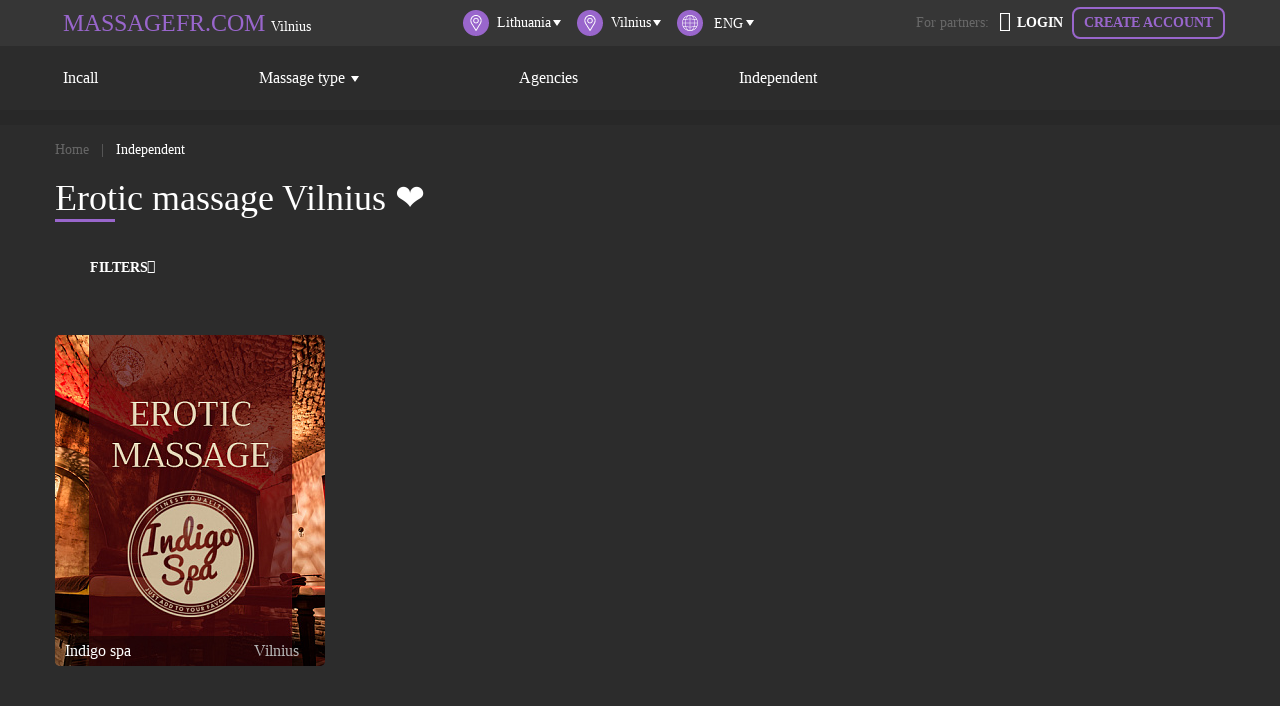

--- FILE ---
content_type: text/html; charset=utf-8
request_url: https://massagefr.com/erotic-vilnius/
body_size: 14017
content:
    <!DOCTYPE html>
<html lang="en">
    <head>

                        <link rel="alternate" href="https://massagefr.com:443/erotic-vilnius/"
                      hreflang="x-default"/>
                                <link rel="alternate" href="https://massagefr.com:443/erotic-vilnius/"
                      hreflang="en"/>
                                <link rel="alternate" href="https://massagefr.com:443/fr/erotic-vilnius/"
                      hreflang="fr"/>
                                <link rel="alternate" href="https://massagefr.com:443/es/erotic-vilnius/"
                      hreflang="es"/>
                <meta http-equiv="Content-Type" content="text/html; charset=UTF-8" />
<meta name="robots" content="index, follow" />
<meta name="keywords" content="erotic massage , " />
<meta name="description" content="Adult massage in Vilnius with happy ending. Good way to relax and get exotic or private massage. Always new sexy independent masseuses on massageFR.com" />


<link rel="canonical" href="https://massagefr.com/erotic-vilnius/" />

        <meta http-equiv="Content-Type" content="text/html; charset=utf-8"/>
        <meta http-equiv="X-UA-Compatible" content="IE=edge">
        <meta name="viewport" content="width=device-width, initial-scale=1">
        
    <title>Erotic massage Vilnius ❤️1 girls (2024 UPD) | Massage directory</title>
    <link rel="icon" href="/favicon.png">
                                   <link rel="preload" href="/local/templates/kdteam/css/template_styles.min.css" as="style">
        <link rel="stylesheet" href="/local/templates/kdteam/css/template_styles.min.css"/>
                                <link rel="preload" href="/local/templates/kdteam/css/font-awesome.min.css" as="style">
        <link rel="stylesheet" href="/local/templates/kdteam/css/font-awesome.min.css"/>
                    <link rel="preload" href="/local/templates/kdteam/fonts/Elektra.woff" as="font" type="font/woff"
                  crossorigin="anonymous">
            <link rel="preload" href="/local/templates/kdteam/fonts/ElektraLight.woff" as="font" type="font/woff"
                  crossorigin="anonymous">
            <link rel="preload" href="/local/templates/kdteam/fonts/fontawesome-webfont.woff2" as="font"
                  type="font/woff2" crossorigin="anonymous">
            <div id="leaderBoard"></div>
</head>
<body class="Chrome mac">

<section class="wrapMain">
<!--    <div class="header_top_panel">--><!--</div>-->
    <header class="header">
        <nav class="navbar navbar-expand-lg navbar-dark bg-dark custom-navbar">
            <section class="top-header">
                <div class="container">
                    <div class="row align-items-center">
                        <div class="col-12 col-sm-12 col-md-12 col-lg-4 col-xl-4 d-xl-none d-lg-none d-md-block d-sm-block d-block">
                            <div class="select-items-header-section">
                                <ul class="navbar-nav header-navbar-section">
                                    <li class="nav-item dropdown">
                                        <span class="nav-link dropdown-toggle" id="navbarDropdownMenuLinkCountry"
                                           data-toggle="dropdown" aria-haspopup="true" aria-expanded="false">
                                            <i class="icon-header__new icon-header__new_location">
                                                <svg xmlns="http://www.w3.org/2000/svg" viewBox="0 0 512 512">
                                                    <path d="M256 0C156.748 0 76 80.748 76 180c0 33.534 9.289 66.26 26.869 94.652l142.885 230.257A15 15 0 0 0 258.499 512h.119a14.997 14.997 0 0 0 12.75-7.292L410.611 272.22C427.221 244.428 436 212.539 436 180 436 80.748 355.252 0 256 0zm128.866 256.818L258.272 468.186l-129.905-209.34C113.734 235.214 105.8 207.95 105.8 180c0-82.71 67.49-150.2 150.2-150.2S406.1 97.29 406.1 180c0 27.121-7.411 53.688-21.234 76.818z"/>
                                                    <path d="M256 90c-49.626 0-90 40.374-90 90 0 49.309 39.717 90 90 90 50.903 0 90-41.233 90-90 0-49.626-40.374-90-90-90zm0 150.2c-33.257 0-60.2-27.033-60.2-60.2 0-33.084 27.116-60.2 60.2-60.2s60.1 27.116 60.1 60.2c0 32.683-26.316 60.2-60.1 60.2z"/>
                                                </svg>
                                            </i>
                                            <span class="countries-span__header">
                                                Lithuania                                            </span>
                                        </span>
                                        <div class="dropdown-menu" aria-labelledby="navbarDropdownMenuLinkCountry">
                                                                                       <a class="dropdown-item" href="/erotic-france/">France</a>
                                                                                      <a class="dropdown-item" href="/erotic-spain/">Spain</a>
                                                                                      <a class="dropdown-item" href="/erotic-germany/">Germany</a>
                                                                                      <a class="dropdown-item" href="/erotic-italy/">Italy</a>
                                                                                      <a class="dropdown-item" href="/erotic-ireland/">Ireland</a>
                                                                                      <a class="dropdown-item" href="/erotic-netherlands/">Netherlands</a>
                                                                                      <a class="dropdown-item" href="/erotic-united-kingdom/">United Kingdom</a>
                                                                                      <a class="dropdown-item" href="/erotic-austria/">Austria</a>
                                                                                      <a class="dropdown-item" href="/erotic-belgium/">Belgium</a>
                                                                                      <a class="dropdown-item" href="/erotic-australia/">Australia</a>
                                                                                      <a class="dropdown-item" href="/erotic-bolivia/">Bolivia</a>
                                                                                      <a class="dropdown-item" href="/erotic-bulgaria/">Bulgaria</a>
                                                                                      <a class="dropdown-item" href="/erotic-chile/">Chile</a>
                                                                                      <a class="dropdown-item" href="/erotic-colombia/">Colombia</a>
                                                                                      <a class="dropdown-item" href="/erotic-czech-republic/">Czech Republic</a>
                                                                                      <a class="dropdown-item" href="/erotic-argentina/">Argentina</a>
                                                                                      <a class="dropdown-item" href="/erotic-costa-rica/">Costa Rica</a>
                                                                                      <a class="dropdown-item" href="/erotic-cuba/">Cuba</a>
                                                                                      <a class="dropdown-item" href="/erotic-denmark/">Denmark</a>
                                                                                      <a class="dropdown-item" href="/erotic-dominican-republic/">Dominican Republic</a>
                                                                                      <a class="dropdown-item" href="/erotic-ecuador/">Ecuador</a>
                                                                                      <a class="dropdown-item" href="/erotic-guatemala/">Guatemala</a>
                                                                                      <a class="dropdown-item" href="/erotic-honduras/">Honduras</a>
                                                                                      <a class="dropdown-item" href="/erotic-mexico/">Mexico</a>
                                                                                      <a class="dropdown-item" href="/erotic-nicaragua/">Nicaragua</a>
                                                                                      <a class="dropdown-item" href="/erotic-poland/">Poland</a>
                                                                                      <a class="dropdown-item" href="/erotic-portugal/">Portugal</a>
                                                                                      <a class="dropdown-item" href="/erotic-peru/">Peru</a>
                                                                                      <a class="dropdown-item" href="/erotic-paraguay/">Paraguay</a>
                                                                                      <a class="dropdown-item" href="/erotic-panama/">Panama</a>
                                                                                      <a class="dropdown-item" href="/erotic-puerto-rico/">Puerto Rico</a>
                                                                                      <a class="dropdown-item" href="/erotic-philippines/">Philippines</a>
                                                                                      <a class="dropdown-item" href="/erotic-switzerland/">Switzerland</a>
                                                                                      <a class="dropdown-item" href="/erotic-south-africa/">South Africa</a>
                                                                                      <a class="dropdown-item" href="/erotic-salvador/">Salvador</a>
                                                                                      <a class="dropdown-item" href="/erotic-thailand/">Thailand</a>
                                                                                      <a class="dropdown-item" href="/erotic-ukraine/">Ukraine</a>
                                                                                      <a class="dropdown-item" href="/erotic-uruguay/">Uruguay</a>
                                                                                      <a class="dropdown-item" href="/erotic-venezuela/">Venezuela</a>
                                                                                      <a class="dropdown-item" href="/erotic-benin/">Benin</a>
                                                                                      <a class="dropdown-item" href="/erotic-lithuania/">Lithuania</a>
                                                                              </div>
                               </li>
                                                                       <li class="nav-item dropdown">
                                            <span class="nav-link dropdown-toggle"
                                               id="navbarDropdownMenuLink"
                                               data-toggle="dropdown" aria-haspopup="true" aria-expanded="false">
                                                <i class="icon-header__new icon-header__new_location">
                                                    <svg xmlns="http://www.w3.org/2000/svg" viewBox="0 0 512 512">
                                                        <path d="M256 0C156.748 0 76 80.748 76 180c0 33.534 9.289 66.26 26.869 94.652l142.885 230.257A15 15 0 0 0 258.499 512h.119a14.997 14.997 0 0 0 12.75-7.292L410.611 272.22C427.221 244.428 436 212.539 436 180 436 80.748 355.252 0 256 0zm128.866 256.818L258.272 468.186l-129.905-209.34C113.734 235.214 105.8 207.95 105.8 180c0-82.71 67.49-150.2 150.2-150.2S406.1 97.29 406.1 180c0 27.121-7.411 53.688-21.234 76.818z"/>
                                                        <path d="M256 90c-49.626 0-90 40.374-90 90 0 49.309 39.717 90 90 90 50.903 0 90-41.233 90-90 0-49.626-40.374-90-90-90zm0 150.2c-33.257 0-60.2-27.033-60.2-60.2 0-33.084 27.116-60.2 60.2-60.2s60.1 27.116 60.1 60.2c0 32.683-26.316 60.2-60.1 60.2z"/>
                                                    </svg>
                                                </i>
                                                <span class="countries-span__header">
                                                    Vilnius                                                </span>
                                            </span>
                                            <div class="dropdown-menu" aria-labelledby="navbarDropdownMenuLink">
                                                                                               <a class="dropdown-item" href="/erotic-vilnius/">
                                                   Vilnius                                               </a>
                                                                                      </div>
                                   </li>
                                                                  
<div class="toggle-lang__header">
    <i class="icon-header__new icon-header__new_location">
        <svg viewBox="0 0 480 480" xmlns="http://www.w3.org/2000/svg">
            <path d="M240 0C107.453 0 0 107.453 0 240s107.453 240 240 240 240-107.453 240-240C479.852 107.516 372.484.148 240 0zm207.566 324.078l-68.253 11.777A358.15 358.15 0 0 0 391.87 248h71.93a222.515 222.515 0 0 1-16.235 76.078zM16.2 248h71.93a358.15 358.15 0 0 0 12.559 87.855l-68.254-11.777A222.515 222.515 0 0 1 16.199 248zm16.235-92.078l68.254-11.777A358.15 358.15 0 0 0 88.128 232H16.2a222.515 222.515 0 0 1 16.235-76.078zM248 128.449a550.348 550.348 0 0 1 85.762 7.832L362 141.152A343.397 343.397 0 0 1 375.879 232H248zm88.488-7.937A567.067 567.067 0 0 0 248 112.449v-96c45.863 4.406 85.703 46.399 108.281 107.512zM232 112.449a566.967 566.967 0 0 0-88.48 8.063l-19.801 3.425C146.297 62.81 186.137 20.802 232 16.415zm-85.754 23.832A550.206 550.206 0 0 1 232 128.45V232H104.121A343.397 343.397 0 0 1 118 141.152zM104.121 248H232v103.55a550.348 550.348 0 0 1-85.762-7.831L118 338.848A343.397 343.397 0 0 1 104.121 248zm39.39 111.488A568.972 568.972 0 0 0 232 367.594v96c-45.863-4.41-85.703-46.403-108.281-107.516zM248 367.594a568.916 568.916 0 0 0 88.48-8.106l19.801-3.425C333.703 417.19 293.863 459.199 248 463.586zm85.754-23.875A550.206 550.206 0 0 1 248 351.55V248h127.879A343.397 343.397 0 0 1 362 338.848zM391.87 232a358.15 358.15 0 0 0-12.558-87.855l68.253 11.777A222.515 222.515 0 0 1 463.801 232zm47.602-93.71L374.047 127a220.604 220.604 0 0 0-63.649-99.602A225.063 225.063 0 0 1 439.473 138.29zM169.602 27.397A220.604 220.604 0 0 0 105.953 127l-65.426 11.29A225.063 225.063 0 0 1 169.602 27.397zM40.527 341.711L105.953 353a220.604 220.604 0 0 0 63.649 99.602A225.063 225.063 0 0 1 40.527 341.71zM310.398 452.6A220.604 220.604 0 0 0 374.047 353l65.426-11.29a225.063 225.063 0 0 1-129.075 110.892zm0 0"/>
        </svg>
    </i>
    <select class="toggle-lang__header__select" name="site" onChange="location.href=this.value">
                    <option value="https://massagefr.com:443/erotic-vilnius/" selected>
                Eng            </option>
                    <option value="https://massagefr.com:443/fr/erotic-vilnius/" >
                FR            </option>
                    <option value="https://massagefr.com:443/es/erotic-vilnius/" >
                ES            </option>
            </select>
</div>

                                </ul>
                            </div>
                        </div>
                        <div class="col-12 col-sm-12 col-md-12 col-lg-4 col-xl-4 custom-col-bg-color">
                            <div class="block-mobile-user-entry">
                                                                        <a class="navbar-brand custom-navbar-brand"
                                           href="/erotic-vilnius/"><span class='navbar-brand'>MASSAGEFR.COM</span>                                                                                            <span class="tittle-header-city">Vilnius</span>
											</a>
                                                                        <div class="block-entry-buttons-mob">
                                                                     <button class="navbar-toggler" id="navbarNavDropdownMenu" type="button" data-toggle="collapse"
                                         data-target="#navbarNavDropdown"
                                         aria-controls="navbarNavDropdown" aria-expanded="false"
                                         aria-label="Toggle navigation">
                                     <span class="navbar-toggler-icon"></span>
                                 </button>
                                                                     <div class="d-block d-sm-block d-md-block d-lg-none d-xl-none login--mob">
                                        <div class="user_enter">
                                            <i class="user_enter__icon fa fa-user" aria-hidden="true"></i>
                                            <div class="user_enter_window hide">
                                                                                                    <a href="/login/" class="btn btn-default btn-sm btn-block">
                                                        Login                                                    </a>
                                                    <a href="/select-account-type/"
                                                       class="btn btn-default-outline btn-sm btn-block">
                                                        Create account                                                    </a>
                                                                                         </div>
                                 </div>
                             </div>
                                                             </div>
                            </div>
                            <div class="clearfix"></div>
                        </div>
                        <div class="col-lg-4 col-xl-4 d-xl-block d-lg-block d-md-none d-sm-none d-none">
                            <div class="select-items-header-section">
                                <ul class="navbar-nav header-navbar-section">
                                    <li class="nav-item dropdown">
                                        <span class="nav-link dropdown-toggle" id="navbarDropdownMenuLinkCountry"
                                           data-toggle="dropdown" aria-haspopup="true" aria-expanded="false">
                                            <i class="icon-header__new icon-header__new_location">
                                                <svg xmlns="http://www.w3.org/2000/svg" viewBox="0 0 512 512">
                                                    <path d="M256 0C156.748 0 76 80.748 76 180c0 33.534 9.289 66.26 26.869 94.652l142.885 230.257A15 15 0 0 0 258.499 512h.119a14.997 14.997 0 0 0 12.75-7.292L410.611 272.22C427.221 244.428 436 212.539 436 180 436 80.748 355.252 0 256 0zm128.866 256.818L258.272 468.186l-129.905-209.34C113.734 235.214 105.8 207.95 105.8 180c0-82.71 67.49-150.2 150.2-150.2S406.1 97.29 406.1 180c0 27.121-7.411 53.688-21.234 76.818z"/>
                                                    <path d="M256 90c-49.626 0-90 40.374-90 90 0 49.309 39.717 90 90 90 50.903 0 90-41.233 90-90 0-49.626-40.374-90-90-90zm0 150.2c-33.257 0-60.2-27.033-60.2-60.2 0-33.084 27.116-60.2 60.2-60.2s60.1 27.116 60.1 60.2c0 32.683-26.316 60.2-60.1 60.2z"/>
                                                </svg>
                                            </i>
                                            <span class="countries-span__header">
                                                Lithuania                                            </span>

                                        </span>
                                        <div class="dropdown-menu" aria-labelledby="navbarDropdownMenuLinkCountry">
                                                                                           <a class="dropdown-item" href="/erotic-france/">France</a>
                                                                                              <a class="dropdown-item" href="/erotic-spain/">Spain</a>
                                                                                              <a class="dropdown-item" href="/erotic-germany/">Germany</a>
                                                                                              <a class="dropdown-item" href="/erotic-italy/">Italy</a>
                                                                                              <a class="dropdown-item" href="/erotic-ireland/">Ireland</a>
                                                                                              <a class="dropdown-item" href="/erotic-netherlands/">Netherlands</a>
                                                                                              <a class="dropdown-item" href="/erotic-united-kingdom/">United Kingdom</a>
                                                                                              <a class="dropdown-item" href="/erotic-austria/">Austria</a>
                                                                                              <a class="dropdown-item" href="/erotic-belgium/">Belgium</a>
                                                                                              <a class="dropdown-item" href="/erotic-australia/">Australia</a>
                                                                                              <a class="dropdown-item" href="/erotic-bolivia/">Bolivia</a>
                                                                                              <a class="dropdown-item" href="/erotic-bulgaria/">Bulgaria</a>
                                                                                              <a class="dropdown-item" href="/erotic-chile/">Chile</a>
                                                                                              <a class="dropdown-item" href="/erotic-colombia/">Colombia</a>
                                                                                              <a class="dropdown-item" href="/erotic-czech-republic/">Czech Republic</a>
                                                                                              <a class="dropdown-item" href="/erotic-argentina/">Argentina</a>
                                                                                              <a class="dropdown-item" href="/erotic-costa-rica/">Costa Rica</a>
                                                                                              <a class="dropdown-item" href="/erotic-cuba/">Cuba</a>
                                                                                              <a class="dropdown-item" href="/erotic-denmark/">Denmark</a>
                                                                                              <a class="dropdown-item" href="/erotic-dominican-republic/">Dominican Republic</a>
                                                                                              <a class="dropdown-item" href="/erotic-ecuador/">Ecuador</a>
                                                                                              <a class="dropdown-item" href="/erotic-guatemala/">Guatemala</a>
                                                                                              <a class="dropdown-item" href="/erotic-honduras/">Honduras</a>
                                                                                              <a class="dropdown-item" href="/erotic-mexico/">Mexico</a>
                                                                                              <a class="dropdown-item" href="/erotic-nicaragua/">Nicaragua</a>
                                                                                              <a class="dropdown-item" href="/erotic-poland/">Poland</a>
                                                                                              <a class="dropdown-item" href="/erotic-portugal/">Portugal</a>
                                                                                              <a class="dropdown-item" href="/erotic-peru/">Peru</a>
                                                                                              <a class="dropdown-item" href="/erotic-paraguay/">Paraguay</a>
                                                                                              <a class="dropdown-item" href="/erotic-panama/">Panama</a>
                                                                                              <a class="dropdown-item" href="/erotic-puerto-rico/">Puerto Rico</a>
                                                                                              <a class="dropdown-item" href="/erotic-philippines/">Philippines</a>
                                                                                              <a class="dropdown-item" href="/erotic-switzerland/">Switzerland</a>
                                                                                              <a class="dropdown-item" href="/erotic-south-africa/">South Africa</a>
                                                                                              <a class="dropdown-item" href="/erotic-salvador/">Salvador</a>
                                                                                              <a class="dropdown-item" href="/erotic-thailand/">Thailand</a>
                                                                                              <a class="dropdown-item" href="/erotic-ukraine/">Ukraine</a>
                                                                                              <a class="dropdown-item" href="/erotic-uruguay/">Uruguay</a>
                                                                                              <a class="dropdown-item" href="/erotic-venezuela/">Venezuela</a>
                                                                                              <a class="dropdown-item" href="/erotic-benin/">Benin</a>
                                                                                              <a class="dropdown-item" href="/erotic-lithuania/">Lithuania</a>
                                                                                      </div>
                               </li>
                                                                       <li class="nav-item dropdown">
                                            <span class="nav-link dropdown-toggle"
                                               id="navbarDropdownMenuLink"
                                               data-toggle="dropdown" aria-haspopup="true" aria-expanded="false">
                                                <i class="icon-header__new icon-header__new_location">
                                                    <svg xmlns="http://www.w3.org/2000/svg" viewBox="0 0 512 512">
                                                        <path d="M256 0C156.748 0 76 80.748 76 180c0 33.534 9.289 66.26 26.869 94.652l142.885 230.257A15 15 0 0 0 258.499 512h.119a14.997 14.997 0 0 0 12.75-7.292L410.611 272.22C427.221 244.428 436 212.539 436 180 436 80.748 355.252 0 256 0zm128.866 256.818L258.272 468.186l-129.905-209.34C113.734 235.214 105.8 207.95 105.8 180c0-82.71 67.49-150.2 150.2-150.2S406.1 97.29 406.1 180c0 27.121-7.411 53.688-21.234 76.818z"/>
                                                        <path d="M256 90c-49.626 0-90 40.374-90 90 0 49.309 39.717 90 90 90 50.903 0 90-41.233 90-90 0-49.626-40.374-90-90-90zm0 150.2c-33.257 0-60.2-27.033-60.2-60.2 0-33.084 27.116-60.2 60.2-60.2s60.1 27.116 60.1 60.2c0 32.683-26.316 60.2-60.1 60.2z"/>
                                                    </svg>
                                                </i>
                                                <span class="countries-span__header">
                                                    Vilnius                                                </span>

                                       </span>
                                       <div class="dropdown-menu" aria-labelledby="navbarDropdownMenuLink">
                                                                                          <a class="dropdown-item" href="/erotic-vilnius/">
                                                   Vilnius                                               </a>
                                                                                      </div>
                                   </li>
                                                                  
<div class="toggle-lang__header">
    <i class="icon-header__new icon-header__new_location">
        <svg viewBox="0 0 480 480" xmlns="http://www.w3.org/2000/svg">
            <path d="M240 0C107.453 0 0 107.453 0 240s107.453 240 240 240 240-107.453 240-240C479.852 107.516 372.484.148 240 0zm207.566 324.078l-68.253 11.777A358.15 358.15 0 0 0 391.87 248h71.93a222.515 222.515 0 0 1-16.235 76.078zM16.2 248h71.93a358.15 358.15 0 0 0 12.559 87.855l-68.254-11.777A222.515 222.515 0 0 1 16.199 248zm16.235-92.078l68.254-11.777A358.15 358.15 0 0 0 88.128 232H16.2a222.515 222.515 0 0 1 16.235-76.078zM248 128.449a550.348 550.348 0 0 1 85.762 7.832L362 141.152A343.397 343.397 0 0 1 375.879 232H248zm88.488-7.937A567.067 567.067 0 0 0 248 112.449v-96c45.863 4.406 85.703 46.399 108.281 107.512zM232 112.449a566.967 566.967 0 0 0-88.48 8.063l-19.801 3.425C146.297 62.81 186.137 20.802 232 16.415zm-85.754 23.832A550.206 550.206 0 0 1 232 128.45V232H104.121A343.397 343.397 0 0 1 118 141.152zM104.121 248H232v103.55a550.348 550.348 0 0 1-85.762-7.831L118 338.848A343.397 343.397 0 0 1 104.121 248zm39.39 111.488A568.972 568.972 0 0 0 232 367.594v96c-45.863-4.41-85.703-46.403-108.281-107.516zM248 367.594a568.916 568.916 0 0 0 88.48-8.106l19.801-3.425C333.703 417.19 293.863 459.199 248 463.586zm85.754-23.875A550.206 550.206 0 0 1 248 351.55V248h127.879A343.397 343.397 0 0 1 362 338.848zM391.87 232a358.15 358.15 0 0 0-12.558-87.855l68.253 11.777A222.515 222.515 0 0 1 463.801 232zm47.602-93.71L374.047 127a220.604 220.604 0 0 0-63.649-99.602A225.063 225.063 0 0 1 439.473 138.29zM169.602 27.397A220.604 220.604 0 0 0 105.953 127l-65.426 11.29A225.063 225.063 0 0 1 169.602 27.397zM40.527 341.711L105.953 353a220.604 220.604 0 0 0 63.649 99.602A225.063 225.063 0 0 1 40.527 341.71zM310.398 452.6A220.604 220.604 0 0 0 374.047 353l65.426-11.29a225.063 225.063 0 0 1-129.075 110.892zm0 0"/>
        </svg>
    </i>
    <select class="toggle-lang__header__select" name="site" onChange="location.href=this.value">
                    <option value="https://massagefr.com:443/erotic-vilnius/" selected>
                Eng            </option>
                    <option value="https://massagefr.com:443/fr/erotic-vilnius/" >
                FR            </option>
                    <option value="https://massagefr.com:443/es/erotic-vilnius/" >
                ES            </option>
            </select>
</div>

                                </ul>
                            </div>
                        </div>
                        <div class="col-12 col-sm-12 col-md-12 col-lg-4 col-xl-4 d-xl-block d-lg-block d-md-none d-sm-none d-none">
                            <div class="entry-header-block">
                                <span class="partners-header-text">For partners:</span>
                                <div class="buttons-header-entry">
                                                                            <a href="/login/"><i class="fa fa-user" aria-hidden="true"></i>Login</a>
                                        <a href="/select-account-type/">Create account</a>
                                                                   </div>
                       </div>
                   </div>
               </div>
           </div>
       </section>
                    <section class="bottom-header">
                <div class="container">
                    <div class="row">
                        <div class="col-12 col-sm-12 col-md-12 col-lg-8 col-xl-8">
                            <div class="collapse navbar-collapse" id="navbarNavDropdown">
                                <ul class="navbar-nav">

                                                                                                                            <li class="nav-item">
                                                    <a class="nav-link" href="/erotic-vilnius/incall/">
                                                        Incall                                                    </a>
                                                </li>
                                                
                                                                                    <li class="nav-item dropdown">
                                                <span class="nav-link dropdown-toggle" id="navbarDropdownMenuLink"
                                                   data-toggle="dropdown" aria-haspopup="true" aria-expanded="false">
                                                    Massage type                                                </span>
                                                <div class="dropdown-menu" aria-labelledby="navbarDropdownMenuLink">

                                                                                                                                                                        <a class="dropdown-item"
                                                               href="/erotic-vilnius/body-2-body/">
                                                                Body 2 body                                                            </a>
                                                                                                                                                                                                                                <a class="dropdown-item"
                                                               href="/erotic-vilnius/4-hands-massage/">
                                                                4 hands massage                                                            </a>
                                                                                                                                                                                                                                <a class="dropdown-item"
                                                               href="/erotic-vilnius/sensual/">
                                                                Sensual                                                            </a>
                                                                                                                                                                                                                                <a class="dropdown-item"
                                                               href="/erotic-vilnius/couples/">
                                                                Couples                                                            </a>
                                                                                                                                                            </div>
                                            </li>
                                                                                        <li class="nav-item ">
                                                <a class="nav-link "
                                                   href="/erotic-agencies-vilnius/"
                                                   id="navbarDropdownMenuLink">
                                                    Agencies                                                </a>
                                            </li>
                                            <li class="nav-item">
                                                <a class="nav-link "
                                                   href="/erotic-vilnius/"
                                                   id="navbarDropdownMenuLink">
                                                    Independent                                                </a>
                                            </li>
                                                                            </ul>

                            </div>
                        </div>
                    </div>
                </div>
            </section>
                </nav>

</header>

    <input type="hidden" id="hiiden_lang_Read_more" value="READ MORE">
    <input type="hidden" id="hidden_lang_close" value="CLOSE">
        <div class="content_inner">
        <div class="container">
            <div class="row">
                <div class="col-12">
                    <nav aria-label="breadcrumb" itemscope="" itemtype="http://schema.org/BreadcrumbList"><ol class="breadcrumb">
			<li class="breadcrumb-item" id="bx_breadcrumb_0" itemprop="itemListElement" itemscope="" itemtype="https://schema.org/ListItem"><a href="/" title="Home" itemprop="url"><span itemprop="name">Home</span></a>
			<meta itemprop="position" content="2" />
			</li>
			 <li class="breadcrumb-item active" aria-current="page">
			
				<span>Independent</span>
			</li></ol></nav>                </div>
            </div>
        </div>
                            <div class="container">
            <div class="row">
                <div class="col-12">
                                                <h1 class="h1-main-tittle">Erotic massage Vilnius ❤️</h1>
                                                                </div>
            </div>
        </div>
        







        
</div>
<section class="bg_color1 custom-styles-section">
    <div class="container">
            <div class="bx-section-desc bx-blue">
        <p class="bx-section-desc-post"></p>
    </div>
    
<div class="catalog-section-vip">
            <style>
            /*#filter--all, .filter--fix {*/
                /*display: none;*/
            /*}*/

            .custom-styles-section {
                background: #2c2c2c;
            }

            .category_list {
                padding-top: 0;
            }

            .catalog-section {
                padding: 0;
            }

            #transfer-block_nofound {
                display: none;
            }

            #remove-loader_catalog {
                display: none;
            }
        </style>
        <div class="container" id="remove-loader_catalog">
            <div class="row">
                <div class="col-12">
                    <div class='preloader-catalog'>
                        <div class='preloader-dotline'>
                            <div class='dot'></div>
                            <div class='dot'></div>
                            <div class='dot'></div>
                            <div class='dot'></div>
                            <div class='dot'></div>
                            <div class='dot'></div>
                            <div class='dot'></div>
                            <div class='dot'></div>
                        </div>
                    </div>
                </div>
            </div>
        </div>

                </div>
    </div>
</section>

<section class="bg_color2 custom-styles-section">
    <div class="container padding_bottom">
        <div class="category_list">
                        <div class="d-block d-sm-block d-md-none d-lg-none d-xl-none">
                <div class="filter--fix filter--mob-fix_js">
                    <div id="filter--mob-js" class="category_list--filter filter-js">
                        <span>filters</span>
                    </div>
                    <div class="clearfix"></div>
                </div>

                <div style="display: none" class="filter--value filter-show-mob-js">
                    <div class="filter--value-results"></div>
                    <div class="filter--value--right">
                        <div id="count-girls-js" class="filter--value--right-risults count-girls-js">30 girls found
                        </div>
                        <input disabled type="button" id="mobFilter" class="filter--value--right-button"
                               value="View"/>
                    </div>
                </div>
            </div>
            <div class="d-none d-sm-none d-md-block d-lg-block d-xl-block">

                <div class="row">
                    <div class="col-12 col-sm-12 col-md-12 col-lg-12 col-xl-12">
                        <div id="filter--all">
                            <div class="div-f">

                                <div class="filter--desctop">
                                    <div id="filter-js" class="category_list--filter filter-js">
                         <span class="float_b">
                            <span class="filter_b">filters</span>
                        <i id="arrow" data-role="prop_angle" class="fa fa-angle-down"></i>
                            <div class="clearfix"></div>
                        </span>
                                    </div>
                                    <div class="parentChoosed">
                                        <div id="choosed-js" class="block_choosed--left">

                                            <div class="block_choosed">
                                                <span class="block_choosed--text">Chosen filters:</span>
                                                <div class="block_choosed--clear-container">
                                                    <a class="block_choosed--clear">
                                                        clear all filters                                                    </a>
                                                </div>
                                            </div>

                                            <div class="clearfix"></div>

                                        </div>
                                    </div>
                                    <div class="clearfix"></div>
                                </div>

                                                                    <div class="bx-sidebar-block">
                                        <div class="category_list--block_filter block_filter-js">
                                                <div class="js-kdteam-filter-selected-data" style="display:none;">[]</div>
    <div class="js-kdteam-filter-reset-link-data" style="display:none;">/erotic-vilnius/</div>

<input type="hidden" id="hidden_girls_found" value="Girls found">

<div rel="nofollow"
     class="bx-filter bx-blue bx-filter-horizontal">
    <div class="bx-filter-section container-fluid">
        <div class="div_filter_left">
            <div class="div_filter_left--block">
                <div class="category_list--block_filter--div">
                    <div class="switch category_list--block_filter--div_switch">
                        <input                                 type="checkbox" id="incall"
                                name="incall"">
                        <label for="incall">
                            <span></span>
                        </label>
                    </div>
                    <div class="category_list--block_filter--text">
                        Incall service                    </div>
                    <div class="clearfix"></div>
                </div>
                <div class="category_list--block_filter--div">
                    <div class="switch category_list--block_filter--div_switch">
                        <input disabled                                type="checkbox" id="outcall"
                                name="outcall" >
                        <label for="outcall">
                            <span></span>
                        </label>
                    </div>
                    <div class="category_list--block_filter--text">
                        Outcall service                    </div>
                    <div class="clearfix"></div>
                </div>
                <div class="category_list--block_filter--div">
                    <div class="switch category_list--block_filter--div_switch">
                        <input disabled                                type="checkbox" id="verified"
                                name="verified" >
                        <label for="verified">
                            <span></span>
                        </label>
                    </div>
                    <div class="category_list--block_filter--text">
                        Only verified girls                    </div>
                    <div class="clearfix"></div>
                </div>
                <div class="category_list--block_filter--div">
                    <div class="switch category_list--block_filter--div_switch">
                        <input type="checkbox" id="online" name="online"                             disabled>
                        <label for="online">
                            <span></span>
                        </label>
                    </div>
                    <div class="category_list--block_filter--text">
                        Online now                    </div>
                    <div class="clearfix"></div>
                </div>
            </div>
        </div>
        <form method="POST" id="post-form">
        </form>
        <form name="_form" id="filterCustom"
              action="/erotic-vilnius/"
              method="get" class="smartfilter">
                            <input type="hidden" name="catalog" id="catalog"
                       value="yerotic-vilnius/"/>
                            <input type="hidden" name="city" id="city"
                       value="vilnius"/>
                        <div class="row">
                                    <div class="col-12 col-sm-12 col-md-6 col-lg-3 col-xl-3 bx-filter-parameters-box param_88 code-item-LANGUAGES bx-active">
                        <span class="bx-filter-container-modef"></span>
                        <div class="bx-filter-parameters-box-title" onclick="smartFilter.hideFilterProps(this)">
							<span class="bx-filter-parameters-box-hint">Languages                                <i data-role="prop_angle" class="fa fa-angle-down"></i>
							</span>
                        </div>
                        <div class="bx-filter-block" data-role="bx_filter_block">
                            <div class="row bx-filter-parameters-box-container">
                                                                        <div class="col-12">
                                            <div class="filter_checkboxes-js">
                                                

                                                                                                        <div class="checkbox check_arrMainFilter_88_414524117">
                                                        <input class="custom-control-input"
                                                               type="checkbox"
                                                               value="Y"
                                                               name="arrMainFilter_88_414524117"
                                                               id="arrMainFilter_88_414524117"
                                                                                                                           onclick="smartFilter.click(this)"/>
                                                        <label data-role="label_arrMainFilter_88_414524117"
                                                               class="bx-filter-param-label custom-control-label "
                                                               for="arrMainFilter_88_414524117">
                                                    <span class="bx-filter-input-checkbox">
                                                        </label>
                                                                                                                                                                                    <button class="button_filter_link" type="submit"
                                                                        name="link-get"
                                                                        form="post-form"
                                                                        value="/erotic-vilnius/english/">
                                                                    English                                                                </button>
                                                                                                                    </div>
                                                

                                                                                                        <div class="checkbox check_arrMainFilter_88_4293572607">
                                                        <input class="custom-control-input"
                                                               type="checkbox"
                                                               value="Y"
                                                               name="arrMainFilter_88_4293572607"
                                                               id="arrMainFilter_88_4293572607"
                                                                                                                           onclick="smartFilter.click(this)"/>
                                                        <label data-role="label_arrMainFilter_88_4293572607"
                                                               class="bx-filter-param-label custom-control-label "
                                                               for="arrMainFilter_88_4293572607">
                                                    <span class="bx-filter-input-checkbox">
                                                        </label>
                                                                                                                                                                                    <button class="button_filter_link" type="submit"
                                                                        name="link-get"
                                                                        form="post-form"
                                                                        value="/erotic-vilnius/russian/">
                                                                    Russian                                                                </button>
                                                                                                                    </div>
                                                                                            </div>
                                        </div>
                                                                </div>
                            <div style="clear: both"></div>
                        </div>
                    </div>
                                        <div class="col-12 col-sm-12 col-md-6 col-lg-3 col-xl-3 bx-filter-parameters-box param_118 code-item-ETHNICITY bx-active">
                        <span class="bx-filter-container-modef"></span>
                        <div class="bx-filter-parameters-box-title" onclick="smartFilter.hideFilterProps(this)">
							<span class="bx-filter-parameters-box-hint">Ethnicity                                <i data-role="prop_angle" class="fa fa-angle-down"></i>
							</span>
                        </div>
                        <div class="bx-filter-block" data-role="bx_filter_block">
                            <div class="row bx-filter-parameters-box-container">
                                                                        <div class="col-12">
                                            <div class="filter_checkboxes-js">
                                                

                                                                                                        <div class="checkbox check_arrMainFilter_118_534308556">
                                                        <input class="custom-control-input"
                                                               type="checkbox"
                                                               value="Y"
                                                               name="arrMainFilter_118_534308556"
                                                               id="arrMainFilter_118_534308556"
                                                                                                                           onclick="smartFilter.click(this)"/>
                                                        <label data-role="label_arrMainFilter_118_534308556"
                                                               class="bx-filter-param-label custom-control-label "
                                                               for="arrMainFilter_118_534308556">
                                                    <span class="bx-filter-input-checkbox">
                                                        </label>
                                                                                                                                                                                    <button class="button_filter_link" type="submit"
                                                                        name="link-get"
                                                                        form="post-form"
                                                                        value="/erotic-vilnius/european/">
                                                                    European                                                                </button>
                                                                                                                    </div>
                                                                                            </div>
                                        </div>
                                                                </div>
                            <div style="clear: both"></div>
                        </div>
                    </div>
                                        <div class="col-12 col-sm-12 col-md-6 col-lg-3 col-xl-3 bx-filter-parameters-box param_120 code-item-SERVICES bx-active">
                        <span class="bx-filter-container-modef"></span>
                        <div class="bx-filter-parameters-box-title" onclick="smartFilter.hideFilterProps(this)">
							<span class="bx-filter-parameters-box-hint">Servises                                <i data-role="prop_angle" class="fa fa-angle-down"></i>
							</span>
                        </div>
                        <div class="bx-filter-block" data-role="bx_filter_block">
                            <div class="row bx-filter-parameters-box-container">
                                                                        <div class="col-12">
                                            <div class="filter_checkboxes-js">
                                                

                                                                                                        <div class="checkbox check_arrMainFilter_120_2018810723">
                                                        <input class="custom-control-input"
                                                               type="checkbox"
                                                               value="Y"
                                                               name="arrMainFilter_120_2018810723"
                                                               id="arrMainFilter_120_2018810723"
                                                                                                                           onclick="smartFilter.click(this)"/>
                                                        <label data-role="label_arrMainFilter_120_2018810723"
                                                               class="bx-filter-param-label custom-control-label "
                                                               for="arrMainFilter_120_2018810723">
                                                    <span class="bx-filter-input-checkbox">
                                                        </label>
                                                                                                                                                                                    <a href="/erotic-vilnius/4-hands-massage/">
                                                                    4 hands massage (1)                                                                </a>
                                                                                                                    </div>
                                                

                                                                                                        <div class="checkbox check_arrMainFilter_120_2545901238">
                                                        <input class="custom-control-input"
                                                               type="checkbox"
                                                               value="Y"
                                                               name="arrMainFilter_120_2545901238"
                                                               id="arrMainFilter_120_2545901238"
                                                                                                                           onclick="smartFilter.click(this)"/>
                                                        <label data-role="label_arrMainFilter_120_2545901238"
                                                               class="bx-filter-param-label custom-control-label "
                                                               for="arrMainFilter_120_2545901238">
                                                    <span class="bx-filter-input-checkbox">
                                                        </label>
                                                                                                                                                                                    <a href="/erotic-vilnius/body-2-body/">
                                                                    Body 2 body (1)                                                                </a>
                                                                                                                    </div>
                                                

                                                                                                        <div class="checkbox check_arrMainFilter_120_2670542362">
                                                        <input class="custom-control-input"
                                                               type="checkbox"
                                                               value="Y"
                                                               name="arrMainFilter_120_2670542362"
                                                               id="arrMainFilter_120_2670542362"
                                                                                                                           onclick="smartFilter.click(this)"/>
                                                        <label data-role="label_arrMainFilter_120_2670542362"
                                                               class="bx-filter-param-label custom-control-label "
                                                               for="arrMainFilter_120_2670542362">
                                                    <span class="bx-filter-input-checkbox">
                                                        </label>
                                                                                                                                                                                    <a href="/erotic-vilnius/couples/">
                                                                    Couples (1)                                                                </a>
                                                                                                                    </div>
                                                

                                                                                                        <div class="checkbox check_arrMainFilter_120_2779706106">
                                                        <input class="custom-control-input"
                                                               type="checkbox"
                                                               value="Y"
                                                               name="arrMainFilter_120_2779706106"
                                                               id="arrMainFilter_120_2779706106"
                                                                                                                           onclick="smartFilter.click(this)"/>
                                                        <label data-role="label_arrMainFilter_120_2779706106"
                                                               class="bx-filter-param-label custom-control-label "
                                                               for="arrMainFilter_120_2779706106">
                                                    <span class="bx-filter-input-checkbox">
                                                        </label>
                                                                                                                                                                                    <a href="/erotic-vilnius/sensual/">
                                                                    Sensual (1)                                                                </a>
                                                                                                                    </div>
                                                                                            </div>
                                        </div>
                                                                </div>
                            <div style="clear: both"></div>
                        </div>
                    </div>
                                        <div class="col-12 col-sm-12 col-md-6 col-lg-3 col-xl-3 bx-filter-parameters-box param_122 code-item-HAIR_COLOR bx-active">
                        <span class="bx-filter-container-modef"></span>
                        <div class="bx-filter-parameters-box-title" onclick="smartFilter.hideFilterProps(this)">
							<span class="bx-filter-parameters-box-hint">Hair color                                <i data-role="prop_angle" class="fa fa-angle-down"></i>
							</span>
                        </div>
                        <div class="bx-filter-block" data-role="bx_filter_block">
                            <div class="row bx-filter-parameters-box-container">
                                                                        <div class="col-12">
                                            <div class="filter_checkboxes-js">
                                                

                                                                                                        <div class="checkbox check_arrMainFilter_122_2554395139">
                                                        <input class="custom-control-input"
                                                               type="checkbox"
                                                               value="Y"
                                                               name="arrMainFilter_122_2554395139"
                                                               id="arrMainFilter_122_2554395139"
                                                                                                                           onclick="smartFilter.click(this)"/>
                                                        <label data-role="label_arrMainFilter_122_2554395139"
                                                               class="bx-filter-param-label custom-control-label "
                                                               for="arrMainFilter_122_2554395139">
                                                    <span class="bx-filter-input-checkbox">
                                                        </label>
                                                                                                                                                                                    <button class="button_filter_link" type="submit"
                                                                        name="link-get"
                                                                        form="post-form"
                                                                        value="/erotic-vilnius/blonde/">
                                                                    Blonde                                                                </button>
                                                                                                                    </div>
                                                                                            </div>
                                        </div>
                                                                </div>
                            <div style="clear: both"></div>
                        </div>
                    </div>
                                        <div class="col-12 col-sm-12 col-md-6 col-lg-3 col-xl-3 bx-filter-parameters-box param_130 code-item-INCALL bx-active">
                        <span class="bx-filter-container-modef"></span>
                        <div class="bx-filter-parameters-box-title" onclick="smartFilter.hideFilterProps(this)">
							<span class="bx-filter-parameters-box-hint">Incall status                                <i data-role="prop_angle" class="fa fa-angle-down"></i>
							</span>
                        </div>
                        <div class="bx-filter-block" data-role="bx_filter_block">
                            <div class="row bx-filter-parameters-box-container">
                                                                        <div class="col-12">
                                            <div class="filter_checkboxes-js">
                                                

                                                                                                        <div class="checkbox check_arrMainFilter_130_3937927111">
                                                        <input class="custom-control-input"
                                                               type="checkbox"
                                                               value="Y"
                                                               name="arrMainFilter_130_3937927111"
                                                               id="arrMainFilter_130_3937927111"
                                                                                                                           onclick="smartFilter.click(this)"/>
                                                        <label data-role="label_arrMainFilter_130_3937927111"
                                                               class="bx-filter-param-label custom-control-label "
                                                               for="arrMainFilter_130_3937927111">
                                                    <span class="bx-filter-input-checkbox">
                                                        </label>
                                                                                                                                                                                    <a href="/erotic-vilnius/incall/">
                                                                    Y (1)                                                                </a>
                                                                                                                    </div>
                                                                                            </div>
                                        </div>
                                                                </div>
                            <div style="clear: both"></div>
                        </div>
                    </div>
                                        <div class="col-12 col-sm-12 col-md-6 col-lg-3 col-xl-3 bx-filter-parameters-box param_146 code-item-BITRIX_USER_ID bx-active">
                        <span class="bx-filter-container-modef"></span>
                        <div class="bx-filter-parameters-box-title" onclick="smartFilter.hideFilterProps(this)">
							<span class="bx-filter-parameters-box-hint">ID Bitrix-user                                <i data-role="prop_angle" class="fa fa-angle-down"></i>
							</span>
                        </div>
                        <div class="bx-filter-block" data-role="bx_filter_block">
                            <div class="row bx-filter-parameters-box-container">
                                                                        <div class="col-12">
                                            <div class="filter_checkboxes-js">
                                                

                                                                                                        <div class="checkbox check_arrMainFilter_146_2610820155">
                                                        <input class="custom-control-input"
                                                               type="checkbox"
                                                               value="Y"
                                                               name="arrMainFilter_146_2610820155"
                                                               id="arrMainFilter_146_2610820155"
                                                                                                                           onclick="smartFilter.click(this)"/>
                                                        <label data-role="label_arrMainFilter_146_2610820155"
                                                               class="bx-filter-param-label custom-control-label "
                                                               for="arrMainFilter_146_2610820155">
                                                    <span class="bx-filter-input-checkbox">
                                                        </label>
                                                                                                                    <span class="js-filter-ajax"
                                                                  data-url="/erotic-vilnius/3942/">
                                                        3942                                                    </span>
                                                            <div class="clear"></div>
                                                                                                                </div>
                                                                                            </div>
                                        </div>
                                                                </div>
                            <div style="clear: both"></div>
                        </div>
                    </div>
                                        <div class="col-12 col-sm-12 col-md-6 col-lg-3 col-xl-3 bx-filter-parameters-box param_199 code-item-TOWN ">
                        <span class="bx-filter-container-modef"></span>
                        <div class="bx-filter-parameters-box-title" onclick="smartFilter.hideFilterProps(this)">
							<span class="bx-filter-parameters-box-hint">Town                                <i data-role="prop_angle" class="fa fa-angle-down"></i>
							</span>
                        </div>
                        <div class="bx-filter-block" data-role="bx_filter_block">
                            <div class="row bx-filter-parameters-box-container">
                                                                        <div class="col-12">
                                            <div class="filter_checkboxes-js">
                                                

                                                                                                        <div class="checkbox check_arrMainFilter_199_413143712">
                                                        <input class="custom-control-input"
                                                               type="checkbox"
                                                               value="Y"
                                                               name="arrMainFilter_199_413143712"
                                                               id="arrMainFilter_199_413143712"
                                                                                                                           onclick="smartFilter.click(this)"/>
                                                        <label data-role="label_arrMainFilter_199_413143712"
                                                               class="bx-filter-param-label custom-control-label "
                                                               for="arrMainFilter_199_413143712">
                                                    <span class="bx-filter-input-checkbox">
                                                        </label>
                                                                                                                    <span class="js-filter-ajax"
                                                                  data-url="/erotic-vilnius/vilnius/">
                                                        Vilnius                                                    </span>
                                                            <div class="clear"></div>
                                                                                                                </div>
                                                                                            </div>
                                        </div>
                                                                </div>
                            <div style="clear: both"></div>
                        </div>
                    </div>
                                </div>
            <div class="row buttton-desctop-js">
                <div class="col-12 bx-filter-button-box">
                    <div class="bx-filter-block">
                        <div class="bx-filter-parameters-box-container">
                            <input class="btn btn-default button-filter--reset"
                                   type="submit"
                                   id="del_filter"
                                   name="del_filter"
                                   value="Reset"/>
                            <input disabled class="btn btn-default-outline button--filter button-show-bg-full-color"
                                   type="submit"
                                   id="set_filter"
                                   name="set_filter"
                                   value="Show"/>
                                                        <div style="display: none">
                                <div class="bx-filter-popup-result "
                                     id="modef" style="display:none"
                                     style="display: inline-block;">
                                    Selected: <span id="modef_num">0</span>                                    <span class="arrow"></span>
                                    <br/>
                                    <a href="" target="">Show</a>
                                </div>
                            </div>
                        </div>
                    </div>
                </div>
            </div>
            <div class="clb"></div>
        </form>
    </div>
</div>
<style type="text/css">
    .param_130, .param_131, .param_145, .param_146, .param_167, .param_198, .code-item-TOWN {
        display: none;
    }
</style>
                                            <div class="clearfix"></div>
                                        </div>
                                    </div>
                                                                                            </div>
                        </div>
                    </div>
                </div>
            </div>

            

            <div class="row">

                <div class="col-12 col-sm-12 col-md-12 col-lg-12 col-xl-12">
                    <div class="filter-select-mob-js"></div>
                </div>
            </div>
            <div class="row">
                <div class="col-12 col-sm-12 col-md-12 col-lg-12 col-xl-12">
                        <div class="bx-section-desc bx-blue">
        <p class="bx-section-desc-post"></p>
    </div>
    

<div class="catalog-section">
            <div data-all-count="1"
             data-path="" class="row parent-girls-js">
            
                <div data-id="9256" class="one-girl-js col-6 col-sm-6 col-md-3 col-lg-3 col-xl-3">
                    <a href="/erotic-vilnius/independent/indigo_spa_9256/" class="top_block--gallery b_height-js">
                        
                        <img class="top_block--gallery--img" data-src="/upload/resize_cache/iblock/a6c/270_331_2/570x515.jpg"
                             src="/local/templates/kdteam/images/loading2.gif" alt="Indigo spa">
                        <div class="top_block--gallery--info item_name blockGalleryIndependentPage">
                            <span class="top_block--gallery--info-name pull-left">Indigo spa</span>
                                                            <span class="top_block--gallery--info-city">Vilnius</span>
                                                                        <span class=" pull-right"></span>
                                                                    <span class="top_block--gallery--info-distance pull-right">
                            </span>
                            <div class="clearfix"></div>
                        </div>
                    </a>
                </div>
                        </div>

            </div>
                </div>
                            </div>
        </div>
    </div>
</section>

<div class="js-kdteam-filter-hidden-data" style="display: none">
    {"Incall":false,"Outcall":false,"Verified":false,"Online":false}</div>
<div class="js-kdteam-filter-hidden-onlineusers" style="display: none">
    ["7235","7234","3907","3681","7064","5607","4429","5581","4861"]</div>
<div class="js-kdteam-filter-liveurl" style="display: none;">
    /erotic-vilnius/</div>



</div>
<section class="footer">
    <div class="container">
        <div class="row">
            <div class="col-12 col-sm-12 col-md-12 col-lg-12 col-xl-12 d-flex justify-content-between flex-wrap">
                                    <div class="footer_menu footer_menu1">
                        <div class="footer_menu--title">
                            Services:
                        </div>
                        <ul class="footer_menu--list">
                                                                                                                                        <li class="footer_menu--list--li">
                                            <a class="footer_menu--list--link"
                                               href="/erotic-vilnius/body-2-body/">
                                                Body 2 body                                            </a>
                                        </li>

                                                                                                                                                <li class="footer_menu--list--li">
                                            <a class="footer_menu--list--link"
                                               href="/erotic-vilnius/4-hands-massage/">
                                                4 hands massage                                            </a>
                                        </li>

                                                                                                                                                <li class="footer_menu--list--li">
                                            <a class="footer_menu--list--link"
                                               href="/erotic-vilnius/sensual/">
                                                Sensual                                            </a>
                                        </li>

                                                                                                                                                <li class="footer_menu--list--li">
                                            <a class="footer_menu--list--link"
                                               href="/erotic-vilnius/couples/">
                                                Couples                                            </a>
                                        </li>

                                                                                                                        </ul>
                    </div>
                                        <div class="footer_menu footer_menu3">
                        <div class="footer_menu--title">
                            Location type:
                        </div>
                        <ul class="footer_menu--list">
                                                            <li class="footer_menu--list--li">
                                    <a class="footer_menu--list--link" href="/erotic-vilnius/incall/">
                                        Incall                                    </a>
                                </li>
                                                        </ul>
                    </div>

                    <div class="footer_menu footer_menu4">
                        <div class="footer_menu--title">
                            Provider type:
                        </div>
                        <ul class="footer_menu--list">
                            <li class="footer_menu--list--li">
                                <a class="footer_menu--list--link"
                                   href="/erotic-agencies-vilnius/">
                                    Agencies                                </a>
                            </li>
                            <li class="footer_menu--list--li">
                                <a class="footer_menu--list--link" href="/erotic-vilnius/">
                                    Independent                                </a>
                            </li>

                        </ul>
                    </div>
                                    <div class="footer_menu footer_menu5">
                    <ul class="footer_menu--list">
                        <li class="footer_menu--list--li">
                            <a class="footer_menu--list--link" href="/policy/">
                                Privacy policy                            </a>
                        </li>
                        <li class="footer_menu--list--li">
                            <a class="footer_menu--list--link" href="/terms&conditions/">
                                Terms & Conditions                            </a>
                        </li>
                        <li class="footer_menu--list--li">
                            <a class="footer_menu--list--link" href="/contact/">
                                Contact us                            </a>
                        </li>

                                                    <li class="footer_menu--list--li">
                                <a href="/login/" class="footer_menu--list--link">Login</a></li>
                            <li class="footer_menu--list--li">
                                <a href="/select-account-type/" class="footer_menu--list--link">Create account</a></li>
                                                    <li class="footer_menu--list--li">
                            <a class="footer_menu--list--link" href="/for-partners/">
                                Advertising on massagefr.com                            </a>
                        </li>
                        <li class="footer_menu--list--li">
                            <a class="footer_menu--list--link" href="/blog/">
                                Blog                            </a>
                        </li>
                    </ul>
                </div>
                <div class="clearfix"></div>
            </div>

        </div>

    </div>
</section>
<section class="copy_block">
    <div class="justify-content-center">
        <div class="col-auto">
            <div class="footer_copy">
                <a href="//www.dmca.com/Protection/Status.aspx?ID=254b252c-4ea9-4aa8-a34b-823f3b62bd4c"
                   title="DMCA.com Protection Status" class="dmca-badge">
                    <img src="/local/templates/kdteam/images/dmca-badge-w100-5x1-05.png"
                         alt="DMCA.com Protection Status"/></a>
                                massagefr.com 2020
            </div>
        </div>
    </div>
</section>
</footer>
</section>



<div class="modal modal-location-js fade" id="locationModal1" tabindex="-1" role="dialog" aria-labelledby="exampleModalLabel" aria-hidden="true">
    <div class="modal-dialog" role="document">
        <div class="modal-content">
            <div class="modal-body">
                <div class="img_location"><i class="fa fa-map-marker" aria-hidden="true"></i></div>
                <div class="close" data-dismiss="modal" aria-label="Close">
                    <span aria-hidden="true">&times;</span>
                </div>
                <div class="clearfix"></div>
                <div class="modal--text">
                    Allow us to see your location and you be able
                    view nearest girls and agencies to you.
                    It`s convient!                </div>
                <div  class="btn btn-default-outline pull-left modal--button1" data-dismiss="modal">No</div>
                <div  class="btn btn-default pull-right modal--button2" data-dismiss="modal">ALLOW</div>
                <div class="clearfix"></div>
            </div>

        </div>
    </div>
</div>


<div class="modal fade" id="filterModal" tabindex="-1" role="dialog" aria-labelledby="exampleModalLabel" aria-hidden="true">
    <div class="modal-dialog" role="document">
        <div class="modal-content">
            <div class="modal-body">
                <div  class="close" data-dismiss="modal" aria-label="Close">
                    <span aria-hidden="true">&times;</span>
                </div>
                <div class="filter--title">Filters</div>
                <div id="modal--filter">

                </div>
            </div>
        </div>
    </div>
</div>
<script type="text/javascript" data-skip-moving="true">(function(w, d, n) {var cl = "bx-core";var ht = d.documentElement;var htc = ht ? ht.className : undefined;if (htc === undefined || htc.indexOf(cl) !== -1){return;}var ua = n.userAgent;if (/(iPad;)|(iPhone;)/i.test(ua)){cl += " bx-ios";}else if (/Android/i.test(ua)){cl += " bx-android";}cl += (/(ipad|iphone|android|mobile|touch)/i.test(ua) ? " bx-touch" : " bx-no-touch");cl += w.devicePixelRatio && w.devicePixelRatio >= 2? " bx-retina": " bx-no-retina";var ieVersion = -1;if (/AppleWebKit/.test(ua)){cl += " bx-chrome";}else if ((ieVersion = getIeVersion()) > 0){cl += " bx-ie bx-ie" + ieVersion;if (ieVersion > 7 && ieVersion < 10 && !isDoctype()){cl += " bx-quirks";}}else if (/Opera/.test(ua)){cl += " bx-opera";}else if (/Gecko/.test(ua)){cl += " bx-firefox";}if (/Macintosh/i.test(ua)){cl += " bx-mac";}ht.className = htc ? htc + " " + cl : cl;function isDoctype(){if (d.compatMode){return d.compatMode == "CSS1Compat";}return d.documentElement && d.documentElement.clientHeight;}function getIeVersion(){if (/Opera/i.test(ua) || /Webkit/i.test(ua) || /Firefox/i.test(ua) || /Chrome/i.test(ua)){return -1;}var rv = -1;if (!!(w.MSStream) && !(w.ActiveXObject) && ("ActiveXObject" in w)){rv = 11;}else if (!!d.documentMode && d.documentMode >= 10){rv = 10;}else if (!!d.documentMode && d.documentMode >= 9){rv = 9;}else if (d.attachEvent && !/Opera/.test(ua)){rv = 8;}if (rv == -1 || rv == 8){var re;if (n.appName == "Microsoft Internet Explorer"){re = new RegExp("MSIE ([0-9]+[\.0-9]*)");if (re.exec(ua) != null){rv = parseFloat(RegExp.$1);}}else if (n.appName == "Netscape"){rv = 11;re = new RegExp("Trident/.*rv:([0-9]+[\.0-9]*)");if (re.exec(ua) != null){rv = parseFloat(RegExp.$1);}}}return rv;}})(window, document, navigator);</script>

<link href="/bitrix/cache/css/s1/kdteam/page_8fdb481f919c53da64058630127d1749/page_8fdb481f919c53da64058630127d1749.css?16294476008021" type="text/css" rel="stylesheet" />
<link href="/bitrix/cache/css/s1/kdteam/template_a1254df1828ffe559c27817c6570214a/template_a1254df1828ffe559c27817c6570214a.css?1629447597796" type="text/css" data-template-style="true" rel="stylesheet" />

<!-- Hotjar Tracking Code for massagefr.com -->
<script type="text/javascript">if(!window.BX)window.BX={};if(!window.BX.message)window.BX.message=function(mess){if(typeof mess=='object') for(var i in mess) BX.message[i]=mess[i]; return true;};</script>
<script type="text/javascript">(window.BX||top.BX).message({'JS_CORE_LOADING':'Loading...','JS_CORE_WINDOW_CLOSE':'Close','JS_CORE_WINDOW_EXPAND':'Expand','JS_CORE_WINDOW_NARROW':'Restore','JS_CORE_WINDOW_SAVE':'Save','JS_CORE_WINDOW_CANCEL':'Cancel','JS_CORE_H':'h','JS_CORE_M':'m','JS_CORE_S':'s','JS_CORE_NO_DATA':'- No data -','JSADM_AI_HIDE_EXTRA':'Hide extra items','JSADM_AI_ALL_NOTIF':'All notifications','JSADM_AUTH_REQ':'Authentication is required!','JS_CORE_WINDOW_AUTH':'Log In','JS_CORE_IMAGE_FULL':'Full size','JS_CORE_WINDOW_CONTINUE':'Continue'});</script>
<script type="text/javascript">(window.BX||top.BX).message({'LANGUAGE_ID':'en','FORMAT_DATE':'DD.MM.YYYY','FORMAT_DATETIME':'DD.MM.YYYY HH:MI:SS','COOKIE_PREFIX':'BITRIX_SM','SERVER_TZ_OFFSET':'7200','SITE_ID':'s1','SITE_DIR':'/','USER_ID':'','SERVER_TIME':'1765882552','USER_TZ_OFFSET':'0','USER_TZ_AUTO':'Y','bitrix_sessid':'61a1c1c7d5e921465cd2b30eea12aff4'});</script><script type="text/javascript">
					(function () {
						"use strict";

						var counter = function ()
						{
							var cookie = (function (name) {
								var parts = ("; " + document.cookie).split("; " + name + "=");
								if (parts.length == 2) {
									try {return JSON.parse(decodeURIComponent(parts.pop().split(";").shift()));}
									catch (e) {}
								}
							})("BITRIX_CONVERSION_CONTEXT_s1");

							if (cookie && cookie.EXPIRE >= BX.message("SERVER_TIME"))
								return;

							var request = new XMLHttpRequest();
							request.open("POST", "/bitrix/tools/conversion/ajax_counter.php", true);
							request.setRequestHeader("Content-type", "application/x-www-form-urlencoded");
							request.send(
								"SITE_ID="+encodeURIComponent("s1")+
								"&sessid="+encodeURIComponent(BX.bitrix_sessid())+
								"&HTTP_REFERER="+encodeURIComponent(document.referrer)
							);
						};

						if (window.frameRequestStart === true)
							BX.addCustomEvent("onFrameDataReceived", counter);
						else
							BX.ready(counter);
					})();
				</script>
<script type="text/javascript"  src="/bitrix/cache/js/s1/kdteam/page_af3d8b3311615877a36aee1f2be01d46/page_af3d8b3311615877a36aee1f2be01d46.js?162944760026965"></script>
<script type="text/javascript">var _ba = _ba || []; _ba.push(["aid", "191d027bb9f3ab0a08b1e42f4da2b3f5"]); _ba.push(["host", "massagefr.com"]); (function() {var ba = document.createElement("script"); ba.type = "text/javascript"; ba.async = true;ba.src = (document.location.protocol == "https:" ? "https://" : "http://") + "bitrix.info/ba.js";var s = document.getElementsByTagName("script")[0];s.parentNode.insertBefore(ba, s);})();</script>

<script rel="script" src="/local/templates/kdteam/js/jquery-3.2.1.js"></script>
<script>      function getCookie(name) {
            var value = '; ' + document.cookie;
            var parts = value.split('; ' + name + '=');
            if (parts.length == 2) return parts.pop().split(';').shift();
          }
          function deleteCookie(name) {
            setCookie(name, '', {
              'max-age': -1,
            });
          }
          function setCookie(name, value, options = {}) {
            options = {
              path: '/',
            };
            if (options.expires instanceof Date) {
              options.expires = options.expires.toUTCString();
            }
            let updatedCookie = name + '=' + value;
            for (let optionKey in options) {
              updatedCookie += '; ' + optionKey;
              let optionValue = options[optionKey];
              if (optionValue !== true) {
                updatedCookie += '=' + optionValue;
              }
            }
            document.cookie = updatedCookie;
          }</script>
<script>
            $(document).ready(function () {
                $('#transfer-block_nofound').appendTo('.content_inner');
                $('#remove-loader_catalog').appendTo('.content_inner');
                setTimeout(function () {
                    $('#transfer-block_nofound').show();
                }, 2000);
                setTimeout(function () {
                    $('#remove-loader_catalog').show();
                }, 100);
                setTimeout(function () {
                    $('#remove-loader_catalog').remove();
                }, 2000);
            })
        </script>
<script type="text/javascript">
    jQuery(document).ready(function () {
        $(".show-more-js").click(function () {
            var but = $(this);
            but.find('.fa-repeat').addClass('fa-spin');
            var arId = [];
            $('.one-girl-js').each(function (i) {
                arId[i] = $(this).attr("data-id");
            });
            var path = $('.parent-girls-js').attr("data-path");
            var all = $('.parent-girls-js').attr("data-all-count");
            var data = {'arId': JSON.stringify(arId), 'path': JSON.stringify(path)};

                        data['PROPERTY_TOWN'] = ['9248'];
                        data['BASE_URL'] = '/erotic-vilnius/';
            var jqxhr = $.ajax({
                method: 'POST',
                url: "/ajax/moreGirls.php",
                data: data
            }).done(function (result) {
                if (result == 'false') {
                    $('.show-more-js').css('display', 'none');
                } else {
                    $('.parent-girls-js').append(result);
                }
                but.find('.fa-repeat').removeClass('fa-spin');
                var lazyLoadInstance = new LazyLoad({
                    elements_selector: "*"
                });
                if ($('.one-girl-js').length == all) {
                    $('.show-more-js').css('display', 'none');
                }
            }).fail(function () {
                    but.find('.fa-repeat').removeClass('fa-spin');
            });
        });
    });
</script>
<script type="text/javascript">
  $('.filter-js,#filter--mob-js').click(function() {
    $.getScript('/local/templates/kdteam/js/kernel_main.js',
        function() {
          $.getScript('/local/templates/kdteam/components/bitrix/catalog.smart.filter/.default/script.js',
              function() {
                return  smartFilter = new JCSmartFilter('/erotic-vilnius/',
                    'HORIZONTAL', {'SEF_SET_FILTER_URL':'/erotic-vilnius/','SEF_DEL_FILTER_URL':'/erotic-vilnius/'});
          });
        });
    $.getScript('/local/templates/kdteam/js/partials/readmore.js',
        function() {
          setTimeout(function() {
            $('.filter_checkboxes-js').readmore({
              selector: '.filter_checkboxes-js',
              collapsedHeight: 125,
              moreLink: '<a class="filter_checkboxes-js--link_open" href="#">' +
              lang.show_more +
              ' <i class="fa fa-angle-down" aria-hidden="true"></i></a>',
              lessLink: '<a class="filter_checkboxes-js--link_close" href="#">' +
              lang.close +
              ' <i class="fa fa-angle-up" aria-hidden="true"></i></a>',
            });
          },600);
        });
  });
 setTimeout(function() {

 },10000)
</script>
<script type="text/javascript">
  var link_prev;
  var i = 0;
  $(document).on('click', 'span.js-filter-ajax', function() {
    var link = $(this).data('url');
    if (link_prev != link && i == 0) {
      $.ajax({
        url: '/ajax/catalog/section/products.get.filter.ajax.php',
        type: 'POST',
        data: {link: link},
        beforeSend: function(xhr) {
          $('#ajax_container').html('Loading...');
          $('.paging-list').hide();
          $('.js-ajax-page-navigation').hide();
        },
      }).done(function(data) {
        $('#ajax_container').html(data);
        $('body,html').animate({
          scrollTop: 0,
        }, 400);
        var intProductAmount = $('#ajax_container').find('.product-block').length;
        if (intProductAmount == 0) {
          $('#ajax_container').html('No products matching these criteria were found!');
        }
        link_prev = link;
        i = 0;

        function setParamHeight(columns) {
          var tallestcolumn = 0;
          columns.each(
              function() {
                $(this).css('height', '');
              },
          );
          columns.each(
              function() {
                currentHeight = $(this).height();
                if (currentHeight > tallestcolumn) {
                  tallestcolumn = currentHeight;
                }
              },
          );
          columns.height(tallestcolumn);
        }

        setParamHeight($('.visual'));
        setParamHeight($('.visual-dveri'));
        setParamHeight($('.product-list .product-block'));
      }).fail(function(data) {
        $('#ajax_container').html('An error occurred while loading! ' + data.responseText);
        $('body,html').animate({
          scrollTop: 0,
        }, 400);
        link_prev = link;
        i = 0;
      })
      ;
      i++;
    }
  });
</script>
<script type="text/javascript">
    jQuery(document).ready(function () {
        $(".show-more-js").click(function () {
            var but = $(this);
            but.find('.fa-repeat').addClass('fa-spin');
            var arId = [];
            $('.one-girl-js').each(function (i) {
                arId[i] = $(this).attr("data-id");
            });
            var path = $('.parent-girls-js').attr("data-path");
            var all = $('.parent-girls-js').attr("data-all-count");
            var data = {'arId': JSON.stringify(arId), 'path': JSON.stringify(path)};

                        data['PROPERTY_TOWN'] = ['9248'];
                        data['BASE_URL'] = '/erotic-vilnius/';
            var jqxhr = $.ajax({
                method: 'POST',
                url: "/ajax/moreGirls.php",
                data: data
            }).done(function (result) {
                if (result == 'false') {
                    $('.show-more-js').css('display', 'none');
                } else {
                    $('.parent-girls-js').append(result);
                }
                but.find('.fa-repeat').removeClass('fa-spin');
                var lazyLoadInstance = new LazyLoad({
                    elements_selector: "*"
                });
                if ($('.one-girl-js').length == all) {
                    $('.show-more-js').css('display', 'none');
                }
            }).fail(function () {
                    but.find('.fa-repeat').removeClass('fa-spin');
            });
        });
    });
</script>
<script src="/local/templates/kdteam/catalog.js"></script>
<script type="text/javascript">
  $(document).ready(function() {

    var jsonData = $('.js-kdteam-filter-hidden-data').html();
    var jsonData2 = $('.js-kdteam-filter-selected-data').html();
    jsonData = jQuery.parseJSON(jsonData);
    jsonData2 = jQuery.parseJSON(jsonData2);

    var internalChangeIncall = false;

    $('#incall').change(function() {
      $('#arrFilter_130_3937927111').attr('checked', this.checked);
      if (this.checked) {
        if (internalChangeIncall == false) {
          window.location.href = $('.js-kdteam-filter-liveurl').html() + 'incall/';
        }
      } else {
        var strUrl = $('.js-kdteam-filter-liveurl').html().replace('incall/', '');
        window.location.href = strUrl;
      }
      internalChangeIncall = false;
    });

    if (jsonData['incall'] == true) {
      internalChangeIncall = true;
      $('#incall').attr('checked', true);
    }

    var internalChangeOutcall = false;
    $('#outcall').change(function() {
      $('#arrFilter_131_3693793700').attr('checked', this.checked);
      if (this.checked) {
        if (internalChangeOutcall == false) {
          window.location.href = $('.js-kdteam-filter-liveurl').html() + 'outcall/';
        }
      } else {
        var strUrl = $('.js-kdteam-filter-liveurl').html().replace('outcall/', '');
        window.location.href = strUrl;
      }
      internalChangeOutcall = false;
    });
    if (jsonData['outcall'] == true) {
      internalChangeOutcall = true;
      $('#outcall').attr('checked', true);
    }

    var internalChangeVerified = false;
    $('#verified').change(function() {
      $('#arrFilter_145_2871910706').attr('checked', this.checked);
      if (this.checked) {
        if (internalChangeVerified == false) {
          window.location.href = $('.js-kdteam-filter-liveurl').html() + 'verified/';
        }
      } else {
        var strUrl = $('.js-kdteam-filter-liveurl').html().replace('verified/', '');
        window.location.href = strUrl;
      }
      internalChangeVerified = false;
    });
    if (jsonData['verified'] == true) {
      internalChangeVerified = true;
      $('#verified').attr('checked', true);
    }

    var internalChangeOnline = false;
    $('#online').change(function() {
      var jsonData = $('.js-kdteam-filter-hidden-onlineusers').html();
      jsonData = jQuery.parseJSON(jsonData);
      if (this.checked) {
        $.each($('.param_146').find('.checkbox'), function(index, value) {
          var strCheckboxValue = $(value).find('a').html();
          $.each(jsonData, function(i, v) {
            if (strCheckboxValue == v) {
              $(value).find('.custom-control-input').attr('checked', true);
            }
          });
        });
      }

      if (this.checked) {
        if (internalChangeOnline == false) {
          window.location.href = '/erotic-vilnius/online/';
        }
      } else {
        var strUrl = $('.js-kdteam-filter-liveurl').html().replace('online/', '');
        window.location.href = strUrl;
      }
      internalChangeOnline = false;
    });
    if (jsonData['online'] == true) {
      internalChangeOnline = true;
      $('#online').attr('checked', true);
    }

    if (jsonData2.length > 0 || ($.isEmptyObject(jsonData) == false)) {
      if (jsonData2.length > 0) {
        $(jsonData2).each(function(index, value) {
          $('.block_choosed--text').
              after('<span class="block_choosed--filter block_choosed--filter2"><i class=" block_choosed--filter-reset fa fa-times" data-filter-id="' +
                  value.id + '" aria-hidden="true"></i>' + value.value + '</span>');
        });
      }
      if ($.isEmptyObject(jsonData) == false) {
        $.each(jsonData, function(index, value) {
          if (value) {
            $('.block_choosed--text').
                after('<span class="block_choosed--filter block_choosed--filter1"><i class="block_choosed--filter-reset-check fa fa-times" data-filter-id="' +
                    index + '" aria-hidden="true"></i>' + index + '</span>');
          }
        });
      }
    } else {
      $('.block_choosed').hide();
      $('.block_choosed--clear-container').hide();
    }
    if ($('.block_choosed--filter').length == 0) {
      $('.block_choosed').hide();
      $('.block_choosed--clear-container').hide();
    }
    $('a.block_choosed--clear').attr('href', $('.js-kdteam-filter-reset-link-data').html());
  });

  $(document).on('click', '.block_choosed--filter-reset', function() {
    $(this).parent().remove();
    var strFilterId = $(this).data('filter-id');
    if (strFilterId) {
      var strControlId = '#' + strFilterId;
      $(strControlId).parent().find('label').click();
      $('#filter-js').attr('filter-reload', 'Y');
      setTimeout(function() {
        location.href = document.querySelector('#modef').querySelector('a').href;
      }, 1000);
    }
  });

  $(document).on('click', '.block_choosed--filter-reset-check', function() {
    $(this).parent().remove();
    var strFilterId = $(this).data('filter-id');
    if (strFilterId) {
      var strControlId = '#' + strFilterId;
      $(strControlId).click();
    }
  });
</script>

<script async>(function () {
                        document.addEventListener("DOMContentLoaded", function () {
                          var e = "dmca-badge";
                          var t = "refurl";
                          var n = document.querySelectorAll('a.'+e);
                          if (n[0].getAttribute("href").indexOf("refurl") < 0) {
                            for (var r = 0; r < n.length; r++) {
                              var i = n[r];
                              i.href = i.href + (i.href.indexOf("?") === -1 ? "?" : "&") + t + "=" + document.location
                            }
                          }
                        }, false)
                      }
                  )()</script>
<script type="text/javascript">
    </script>

<script>
    setTimeout(function() {
      (function (h, o, t, j, a, r) {
        h.hj = h.hj || function () {
          (h.hj.q = h.hj.q || []).push(arguments)
        }
        ;
        h._hjSettings = {hjid: 1823523, hjsv: 6};
        a = o.getElementsByTagName('head')[0];
        r = o.createElement('script');
        r.async = 1;
        r.src = t + h._hjSettings.hjid + j + h._hjSettings.hjsv;
        a.appendChild(r);
      })(window, document, 'https://static.hotjar.com/c/hotjar-', '.js?sv=');
    },3000)

</script>
<script defer src="https://static.cloudflareinsights.com/beacon.min.js/vcd15cbe7772f49c399c6a5babf22c1241717689176015" integrity="sha512-ZpsOmlRQV6y907TI0dKBHq9Md29nnaEIPlkf84rnaERnq6zvWvPUqr2ft8M1aS28oN72PdrCzSjY4U6VaAw1EQ==" data-cf-beacon='{"version":"2024.11.0","token":"bd9a728e44d64d5995dc90b7e3ac8d24","r":1,"server_timing":{"name":{"cfCacheStatus":true,"cfEdge":true,"cfExtPri":true,"cfL4":true,"cfOrigin":true,"cfSpeedBrain":true},"location_startswith":null}}' crossorigin="anonymous"></script>
</body>
</html>


--- FILE ---
content_type: text/css
request_url: https://massagefr.com/local/templates/kdteam/css/template_styles.min.css
body_size: 86771
content:
@charset "UTF-8";address,dl,ol,p,ul{margin-bottom:1rem}body,caption{text-align:left}address,legend{line-height:inherit}pre,textarea{overflow:auto}.btn,.custom-control-indicator{-moz-user-select:none;-ms-user-select:none}.btn-outline-danger,.btn-outline-dark,.btn-outline-info,.btn-outline-light,.btn-outline-primary,.btn-outline-secondary,.btn-outline-warning,.btn:not([disabled]):not(.disabled).active,.btn:not([disabled]):not(.disabled):active,.form-control{background-image:none}.fancybox-container,.fancybox-thumbs,.fancybox-thumbs>ul>li,.slick-slider,html{-webkit-tap-highlight-color:transparent}@font-face{font-family:Elektra;src:url(Elektra.eot);src:local("☺"),url(/local/templates/kdteam/fonts/Elektra.woff) format("woff");font-weight:400;font-style:normal;font-display:swap}@font-face{font-family:'Elektra Regular';src:url(Elektra.eot);src:local("☺"),url(/local/templates/kdteam/fonts/ElektraLight.woff) format("woff");font-weight:400;font-style:normal;font-display:swap}.dropdown-toggle::after{margin-left:2px!important;vertical-align:1px!important;border-top:6px solid!important;border-right:4px solid transparent!important;border-left:4px solid transparent!important}progress,sub,sup{vertical-align:baseline}:root{--blue:#007bff;--indigo:#6610f2;--purple:#6f42c1;--pink:#e83e8c;--red:#dc3545;--orange:#fd7e14;--yellow:#ffc107;--green:#28a745;--teal:#20c997;--cyan:#17a2b8;--white:#ffffff;--gray:#4f4f4f;--gray-dark:#2C2C2C;--primary:#007bff;--secondary:#4f4f4f;--success:#28a745;--info:#17a2b8;--warning:#ffc107;--danger:#dc3545;--light:#f8f9fa;--dark:#2C2C2C;--breakpoint-xs:0;--breakpoint-sm:576px;--breakpoint-md:768px;--breakpoint-lg:992px;--breakpoint-xl:1200px;--font-family-sans-serif:"Roboto",sans-serif;--font-family-monospace:"SFMono-Regular",Menlo,Monaco,Consolas,"Liberation Mono","Courier New",monospace;--switch-w:50px;--switch-h:16px;--switch-off-bg:#363636;--switch-on-bg:#363636;--switch-off-handle-color:#535353;--switch-on-handle-color:#96c;--switch-handle-scale:1.5;--switch-off-handle-x:-50%;--switch-on-handle-x:calc(var(--switch-w) + var(--switch-off-handle-x));--switch-transition-duration:.2s}@media print{blockquote,img,pre,tr{page-break-inside:avoid}*,::after,::before{text-shadow:none!important;box-shadow:none!important}a,a:visited{text-decoration:underline}abbr[title]::after{content:" (" attr(title) ")"}pre{white-space:pre-wrap!important}blockquote,pre{border:1px solid #999}thead{display:table-header-group}h2,h3,p{orphans:3;widows:3}h2,h3{page-break-after:avoid}.navbar{display:none}.badge{border:1px solid #000}.table{border-collapse:collapse!important}.table td,.table th{background-color:#fff!important}.table-bordered td,.table-bordered th{border:1px solid #ddd!important}}article,aside,dialog,figcaption,figure,footer,header,hgroup,legend,main,nav,section{display:block}.ui-datepicker table,table{border-collapse:collapse}*,::after,::before{box-sizing:border-box}html{font-family:sans-serif;line-height:1.15;-webkit-text-size-adjust:100%;-ms-text-size-adjust:100%;-ms-overflow-style:scrollbar;scroll-behavior:smooth}@-ms-viewport{width:device-width}body{margin:0;font-weight:400;line-height:1.5;background-color:#fff}[tabindex="-1"]:focus{outline:0!important}h1,h2,h3,h4,h5,h6{margin-top:0;margin-bottom:.5rem}dl,ol,p,ul{margin-top:0}abbr[data-original-title],abbr[title]{-webkit-text-decoration:underline dotted;text-decoration:underline dotted;cursor:help;border-bottom:0}address{font-style:normal}ol ol,ol ul,ul ol,ul ul{margin-bottom:0}dt{font-weight:700}dd{margin-bottom:.5rem;margin-left:0}blockquote,figure{margin:0 0 1rem}dfn{font-style:italic}b,strong{font-weight:bolder}small{font-size:80%}sub,sup{position:relative;font-size:75%;line-height:0}sub{bottom:-.25em}sup{top:-.5em}a{color:#fff;text-decoration:none;background-color:transparent;-webkit-text-decoration-skip:objects}a:hover{color:#d9d9d9;text-decoration:underline}a:not([href]):not([tabindex]),a:not([href]):not([tabindex]):focus,a:not([href]):not([tabindex]):hover{color:inherit;text-decoration:none}a:not([href]):not([tabindex]):focus{outline:0}code,kbd,pre,samp{font-size:1em}img{vertical-align:middle;border-style:none}svg:not(:root){overflow:hidden}[role=button],a,area,button,input:not([type=range]),label,select,summary,textarea{touch-action:manipulation}caption{padding-top:.75rem;padding-bottom:.75rem;color:#4f4f4f;caption-side:bottom}th{text-align:inherit}label{margin-bottom:10px;color:#999}label.small{font-size:14px}label .required_lavel{color:#96c}button{border-radius:0}button:focus{outline:dotted 1px;outline:-webkit-focus-ring-color auto 5px}button,input,optgroup,select,textarea{margin:0;font-family:inherit;font-size:inherit;line-height:inherit}button,input{overflow:visible}button,select{text-transform:none}[type=reset],[type=submit],button,html [type=button]{-webkit-appearance:button}[type=button]::-moz-focus-inner,[type=reset]::-moz-focus-inner,[type=submit]::-moz-focus-inner,button::-moz-focus-inner{padding:0;border-style:none}input[type=checkbox],input[type=radio]{box-sizing:border-box;padding:0}input[type=date],input[type=datetime-local],input[type=month],input[type=time]{-webkit-appearance:listbox}textarea{resize:vertical}fieldset{min-width:0;padding:0;margin:0;border:0}legend{width:100%;max-width:100%;padding:0;margin-bottom:.5rem;font-size:1.5rem;color:inherit;white-space:normal}.badge,.btn,.dropdown-header,.dropdown-item,.input-group-addon,.input-group-btn,.navbar-brand{white-space:nowrap}[type=number]::-webkit-inner-spin-button,[type=number]::-webkit-outer-spin-button{height:auto}[type=search]{outline-offset:-2px;-webkit-appearance:none}[type=search]::-webkit-search-cancel-button,[type=search]::-webkit-search-decoration{-webkit-appearance:none}::-webkit-file-upload-button{font:inherit;-webkit-appearance:button}.display-1,.display-2,.display-3,.display-4{line-height:1.2}output{display:inline-block}summary{display:list-item}template{display:none}[hidden]{display:none!important}.h1,.h2,.h3,.h4,.h5,.h6,h1,h2,h3,h4,h5,h6{margin-bottom:.5rem;font-family:inherit;font-weight:500;line-height:1.2;color:inherit}.blockquote,hr{margin-bottom:1rem}.display-1,.display-2,.display-3,.display-4,.lead{font-weight:300}.h1,h1{font-size:2.5rem}.h2,h2{font-size:2rem}.h3,h3{font-size:20px}.h4,h4{font-size:18px}.h5,h5{font-size:1.25rem}.h6,h6{font-size:1rem}.lead{font-size:1.25rem}.display-1{font-size:6rem}.display-2{font-size:5.5rem}.display-3{font-size:4.5rem}.display-4{font-size:3.5rem}hr{box-sizing:content-box;height:0;overflow:visible;margin-top:1rem;border:0;border-top:1px solid rgba(0,0,0,.1)}.fancybox-container *,.intl-tel-input *,.slick-slider,.ui-button-icon-only,.ui-controlgroup-vertical .ui-controlgroup-item{box-sizing:border-box}.img-fluid,.img-thumbnail{max-width:100%;height:auto}.small,small{font-size:80%;font-weight:400}.mark,mark{padding:.2em;background-color:#fcf8e3}.list-inline,.list-unstyled{padding-left:0;list-style:none}.list-inline-item{display:inline-block}.list-inline-item:not(:last-child){margin-right:5px}.initialism{font-size:90%;text-transform:uppercase}.blockquote{font-size:1.25rem}.blockquote-footer{display:block;font-size:80%;color:#4f4f4f}code,kbd{font-size:90%}.blockquote-footer::before{content:"\2014 \00A0"}.img-thumbnail{padding:.25rem;background-color:#fff;border:1px solid #ddd;border-radius:.25rem;transition:all .2s ease-in-out}.figure{display:inline-block}.figure-img{margin-bottom:.5rem;line-height:1}.table,pre{margin-bottom:1rem}.figure-caption{font-size:90%;color:#4f4f4f}a>code,pre code{padding:0;color:inherit}code,kbd,pre,samp{font-family:SFMono-Regular,Menlo,Monaco,Consolas,"Liberation Mono","Courier New",monospace}code{padding:.2rem .4rem;color:#bd4147;background-color:#f8f9fa;border-radius:.25rem}a>code{background-color:inherit}kbd{padding:.2rem .4rem;color:#fff;background-color:#212529;border-radius:.2rem}.table,pre code{background-color:transparent}kbd kbd{padding:0;font-size:100%;font-weight:700}.btn,.btn-link,.dropdown-item{font-weight:400}pre{-ms-overflow-style:scrollbar;display:block;margin-top:0;font-size:90%;color:#212529}.form-check-input,.form-text,.valid-feedback{margin-top:.25rem}pre code{font-size:inherit;border-radius:0}.container,.container-fluid{padding-right:15px;padding-left:15px;margin-right:auto;margin-left:auto;width:100%}.pre-scrollable{max-height:340px;overflow-y:scroll}@media (min-width:576px){.container{max-width:540px}}@media (min-width:768px){.container{max-width:720px}}@media (min-width:992px){.container{max-width:960px}}@media (min-width:1200px){.container{max-width:1170px}}.row{display:flex;flex-wrap:wrap;margin-right:-15px;margin-left:-15px}.form-control,.form-control-file,.form-control-range,.form-text{display:block}.no-gutters{margin-right:0;margin-left:0}.no-gutters>.col,.no-gutters>[class*=col-]{padding-right:0;padding-left:0}.col,.col-1,.col-10,.col-11,.col-12,.col-2,.col-3,.col-4,.col-5,.col-6,.col-7,.col-8,.col-9,.col-auto,.col-lg,.col-lg-1,.col-lg-10,.col-lg-11,.col-lg-12,.col-lg-2,.col-lg-3,.col-lg-4,.col-lg-5,.col-lg-6,.col-lg-7,.col-lg-8,.col-lg-9,.col-lg-auto,.col-md,.col-md-1,.col-md-10,.col-md-11,.col-md-12,.col-md-2,.col-md-3,.col-md-4,.col-md-5,.col-md-6,.col-md-7,.col-md-8,.col-md-9,.col-md-auto,.col-sm,.col-sm-1,.col-sm-10,.col-sm-11,.col-sm-12,.col-sm-2,.col-sm-3,.col-sm-4,.col-sm-5,.col-sm-6,.col-sm-7,.col-sm-8,.col-sm-9,.col-sm-auto,.col-xl,.col-xl-1,.col-xl-10,.col-xl-11,.col-xl-12,.col-xl-2,.col-xl-3,.col-xl-4,.col-xl-5,.col-xl-6,.col-xl-7,.col-xl-8,.col-xl-9,.col-xl-auto{position:relative;width:100%;min-height:1px;padding-right:15px;padding-left:15px}.col{flex-basis:0;flex-grow:1;max-width:100%}.col-auto{flex:0 0 auto;width:auto;max-width:none}.col-1{flex:0 0 8.33333%;max-width:8.33333%}.col-2{flex:0 0 16.66667%;max-width:16.66667%}.col-3{flex:0 0 25%;max-width:25%}.col-4{flex:0 0 33.33333%;max-width:33.33333%}.col-5{flex:0 0 41.66667%;max-width:41.66667%}.col-6{flex:0 0 50%;max-width:50%}.col-7{flex:0 0 58.33333%;max-width:58.33333%}.col-8{flex:0 0 66.66667%;max-width:66.66667%}.col-9{flex:0 0 75%;max-width:75%}.col-10{flex:0 0 83.33333%;max-width:83.33333%}.col-11{flex:0 0 91.66667%;max-width:91.66667%}.col-12{flex:0 0 100%;max-width:100%}.order-first{order:-1}.order-1{order:1}.order-2{order:2}.order-3{order:3}.order-4{order:4}.order-5{order:5}.order-6{order:6}.order-7{order:7}.order-8{order:8}.order-9{order:9}.order-10{order:10}.order-11{order:11}.order-12{order:12}.offset-1{margin-left:8.33333%}.offset-2{margin-left:16.66667%}.offset-3{margin-left:25%}.offset-4{margin-left:33.33333%}.offset-5{margin-left:41.66667%}.offset-6{margin-left:50%}.offset-7{margin-left:58.33333%}.offset-8{margin-left:66.66667%}.offset-9{margin-left:75%}.offset-10{margin-left:83.33333%}.offset-11{margin-left:91.66667%}@media (min-width:576px){.col-sm{flex-basis:0;flex-grow:1;max-width:100%}.col-sm-auto{flex:0 0 auto;width:auto;max-width:none}.col-sm-1{flex:0 0 8.33333%;max-width:8.33333%}.col-sm-2{flex:0 0 16.66667%;max-width:16.66667%}.col-sm-3{flex:0 0 25%;max-width:25%}.col-sm-4{flex:0 0 33.33333%;max-width:33.33333%}.col-sm-5{flex:0 0 41.66667%;max-width:41.66667%}.col-sm-6{flex:0 0 50%;max-width:50%}.col-sm-7{flex:0 0 58.33333%;max-width:58.33333%}.col-sm-8{flex:0 0 66.66667%;max-width:66.66667%}.col-sm-9{flex:0 0 75%;max-width:75%}.col-sm-10{flex:0 0 83.33333%;max-width:83.33333%}.col-sm-11{flex:0 0 91.66667%;max-width:91.66667%}.col-sm-12{flex:0 0 100%;max-width:100%}.order-sm-first{order:-1}.order-sm-1{order:1}.order-sm-2{order:2}.order-sm-3{order:3}.order-sm-4{order:4}.order-sm-5{order:5}.order-sm-6{order:6}.order-sm-7{order:7}.order-sm-8{order:8}.order-sm-9{order:9}.order-sm-10{order:10}.order-sm-11{order:11}.order-sm-12{order:12}.offset-sm-0{margin-left:0}.offset-sm-1{margin-left:8.33333%}.offset-sm-2{margin-left:16.66667%}.offset-sm-3{margin-left:25%}.offset-sm-4{margin-left:33.33333%}.offset-sm-5{margin-left:41.66667%}.offset-sm-6{margin-left:50%}.offset-sm-7{margin-left:58.33333%}.offset-sm-8{margin-left:66.66667%}.offset-sm-9{margin-left:75%}.offset-sm-10{margin-left:83.33333%}.offset-sm-11{margin-left:91.66667%}}@media (min-width:768px){.col-md{flex-basis:0;flex-grow:1;max-width:100%}.col-md-auto{flex:0 0 auto;width:auto;max-width:none}.col-md-1{flex:0 0 8.33333%;max-width:8.33333%}.col-md-2{flex:0 0 16.66667%;max-width:16.66667%}.col-md-3{flex:0 0 25%;max-width:25%}.col-md-4{flex:0 0 33.33333%;max-width:33.33333%}.col-md-5{flex:0 0 41.66667%;max-width:41.66667%}.col-md-6{flex:0 0 50%;max-width:50%}.col-md-7{flex:0 0 58.33333%;max-width:58.33333%}.col-md-8{flex:0 0 66.66667%;max-width:66.66667%}.col-md-9{flex:0 0 75%;max-width:75%}.col-md-10{flex:0 0 83.33333%;max-width:83.33333%}.col-md-11{flex:0 0 91.66667%;max-width:91.66667%}.col-md-12{flex:0 0 100%;max-width:100%}.order-md-first{order:-1}.order-md-1{order:1}.order-md-2{order:2}.order-md-3{order:3}.order-md-4{order:4}.order-md-5{order:5}.order-md-6{order:6}.order-md-7{order:7}.order-md-8{order:8}.order-md-9{order:9}.order-md-10{order:10}.order-md-11{order:11}.order-md-12{order:12}.offset-md-0{margin-left:0}.offset-md-1{margin-left:8.33333%}.offset-md-2{margin-left:16.66667%}.offset-md-3{margin-left:25%}.offset-md-4{margin-left:33.33333%}.offset-md-5{margin-left:41.66667%}.offset-md-6{margin-left:50%}.offset-md-7{margin-left:58.33333%}.offset-md-8{margin-left:66.66667%}.offset-md-9{margin-left:75%}.offset-md-10{margin-left:83.33333%}.offset-md-11{margin-left:91.66667%}}@media (min-width:992px){.col-lg{flex-basis:0;flex-grow:1;max-width:100%}.col-lg-auto{flex:0 0 auto;width:auto;max-width:none}.col-lg-1{flex:0 0 8.33333%;max-width:8.33333%}.col-lg-2{flex:0 0 16.66667%;max-width:16.66667%}.col-lg-3{flex:0 0 25%;max-width:25%}.col-lg-4{flex:0 0 33.33333%;max-width:33.33333%}.col-lg-5{flex:0 0 41.66667%;max-width:41.66667%}.col-lg-6{flex:0 0 50%;max-width:50%}.col-lg-7{flex:0 0 58.33333%;max-width:58.33333%}.col-lg-8{flex:0 0 66.66667%;max-width:66.66667%}.col-lg-9{flex:0 0 75%;max-width:75%}.col-lg-10{flex:0 0 83.33333%;max-width:83.33333%}.col-lg-11{flex:0 0 91.66667%;max-width:91.66667%}.col-lg-12{flex:0 0 100%;max-width:100%}.order-lg-first{order:-1}.order-lg-1{order:1}.order-lg-2{order:2}.order-lg-3{order:3}.order-lg-4{order:4}.order-lg-5{order:5}.order-lg-6{order:6}.order-lg-7{order:7}.order-lg-8{order:8}.order-lg-9{order:9}.order-lg-10{order:10}.order-lg-11{order:11}.order-lg-12{order:12}.offset-lg-0{margin-left:0}.offset-lg-1{margin-left:8.33333%}.offset-lg-2{margin-left:16.66667%}.offset-lg-3{margin-left:25%}.offset-lg-4{margin-left:33.33333%}.offset-lg-5{margin-left:41.66667%}.offset-lg-6{margin-left:50%}.offset-lg-7{margin-left:58.33333%}.offset-lg-8{margin-left:66.66667%}.offset-lg-9{margin-left:75%}.offset-lg-10{margin-left:83.33333%}.offset-lg-11{margin-left:91.66667%}}@media (min-width:1200px){.col-xl{flex-basis:0;flex-grow:1;max-width:100%}.col-xl-auto{flex:0 0 auto;width:auto;max-width:none}.col-xl-1{flex:0 0 8.33333%;max-width:8.33333%}.col-xl-2{flex:0 0 16.66667%;max-width:16.66667%}.col-xl-3{flex:0 0 25%;max-width:25%}.col-xl-4{flex:0 0 33.33333%;max-width:33.33333%}.col-xl-5{flex:0 0 41.66667%;max-width:41.66667%}.col-xl-6{flex:0 0 50%;max-width:50%}.col-xl-7{flex:0 0 58.33333%;max-width:58.33333%}.col-xl-8{flex:0 0 66.66667%;max-width:66.66667%}.col-xl-9{flex:0 0 75%;max-width:75%}.col-xl-10{flex:0 0 83.33333%;max-width:83.33333%}.col-xl-11{flex:0 0 91.66667%;max-width:91.66667%}.col-xl-12{flex:0 0 100%;max-width:100%}.order-xl-first{order:-1}.order-xl-1{order:1}.order-xl-2{order:2}.order-xl-3{order:3}.order-xl-4{order:4}.order-xl-5{order:5}.order-xl-6{order:6}.order-xl-7{order:7}.order-xl-8{order:8}.order-xl-9{order:9}.order-xl-10{order:10}.order-xl-11{order:11}.order-xl-12{order:12}.offset-xl-0{margin-left:0}.offset-xl-1{margin-left:8.33333%}.offset-xl-2{margin-left:16.66667%}.offset-xl-3{margin-left:25%}.offset-xl-4{margin-left:33.33333%}.offset-xl-5{margin-left:41.66667%}.offset-xl-6{margin-left:50%}.offset-xl-7{margin-left:58.33333%}.offset-xl-8{margin-left:66.66667%}.offset-xl-9{margin-left:75%}.offset-xl-10{margin-left:83.33333%}.offset-xl-11{margin-left:91.66667%}}.table{width:100%;max-width:100%}.table td,.table th{padding:.75rem;vertical-align:top;border-top:1px solid #e9ecef}.table thead th{vertical-align:bottom;border-bottom:2px solid #e9ecef}.table tbody+tbody{border-top:2px solid #e9ecef}.table .table{background-color:#fff}.table-sm td,.table-sm th{padding:.3rem}.table-bordered,.table-bordered td,.table-bordered th{border:1px solid #e9ecef}.table-bordered thead td,.table-bordered thead th{border-bottom-width:2px}.table-striped tbody tr:nth-of-type(odd){background-color:rgba(0,0,0,.05)}.table-hover tbody tr:hover{background-color:rgba(0,0,0,.075)}.table-primary,.table-primary>td,.table-primary>th{background-color:#b8daff}.table-hover .table-primary:hover,.table-hover .table-primary:hover>td,.table-hover .table-primary:hover>th{background-color:#9fcdff}.table-secondary,.table-secondary>td,.table-secondary>th{background-color:#cecece}.table-hover .table-secondary:hover,.table-hover .table-secondary:hover>td,.table-hover .table-secondary:hover>th{background-color:#c1c1c1}.table-success,.table-success>td,.table-success>th{background-color:#c3e6cb}.table-hover .table-success:hover,.table-hover .table-success:hover>td,.table-hover .table-success:hover>th{background-color:#b1dfbb}.table-info,.table-info>td,.table-info>th{background-color:#bee5eb}.table-hover .table-info:hover,.table-hover .table-info:hover>td,.table-hover .table-info:hover>th{background-color:#abdde5}.table-warning,.table-warning>td,.table-warning>th{background-color:#ffeeba}.table-hover .table-warning:hover,.table-hover .table-warning:hover>td,.table-hover .table-warning:hover>th{background-color:#ffe8a1}.table-danger,.table-danger>td,.table-danger>th{background-color:#f5c6cb}.table-hover .table-danger:hover,.table-hover .table-danger:hover>td,.table-hover .table-danger:hover>th{background-color:#f1b0b7}.table-light,.table-light>td,.table-light>th{background-color:#fdfdfe}.table-hover .table-light:hover,.table-hover .table-light:hover>td,.table-hover .table-light:hover>th{background-color:#ececf6}.table-dark,.table-dark>td,.table-dark>th{background-color:#c4c4c4}.table-hover .table-dark:hover,.table-hover .table-dark:hover>td,.table-hover .table-dark:hover>th{background-color:#b7b7b7}.table-active,.table-active>td,.table-active>th,.table-hover .table-active:hover,.table-hover .table-active:hover>td,.table-hover .table-active:hover>th{background-color:rgba(0,0,0,.075)}.table .thead-dark th{color:#fff;background-color:#212529;border-color:#32383e}.table .thead-light th{color:#495057;background-color:#e9ecef;border-color:#e9ecef}.table-dark{color:#fff;background-color:#212529}.table-dark td,.table-dark th,.table-dark thead th{border-color:#32383e}.table-dark.table-bordered,.table-responsive.table-bordered{border:0}.table-dark.table-striped tbody tr:nth-of-type(odd){background-color:rgba(255,255,255,.05)}.table-dark.table-hover tbody tr:hover{background-color:rgba(255,255,255,.075)}.form-control,.form-control:focus{color:#fff;background-color:transparent}@media (max-width:575px){.table-responsive-sm{display:block;width:100%;overflow-x:auto;-webkit-overflow-scrolling:touch;-ms-overflow-style:-ms-autohiding-scrollbar}.table-responsive-sm.table-bordered{border:0}}@media (max-width:767px){.table-responsive-md{display:block;width:100%;overflow-x:auto;-webkit-overflow-scrolling:touch;-ms-overflow-style:-ms-autohiding-scrollbar}.table-responsive-md.table-bordered{border:0}}@media (max-width:991px){.table-responsive-lg{display:block;width:100%;overflow-x:auto;-webkit-overflow-scrolling:touch;-ms-overflow-style:-ms-autohiding-scrollbar}.table-responsive-lg.table-bordered{border:0}}@media (max-width:1199px){.table-responsive-xl{display:block;width:100%;overflow-x:auto;-webkit-overflow-scrolling:touch;-ms-overflow-style:-ms-autohiding-scrollbar}.table-responsive-xl.table-bordered{border:0}}.table-responsive{display:block;width:100%;overflow-x:auto;-webkit-overflow-scrolling:touch;-ms-overflow-style:-ms-autohiding-scrollbar}.collapsing,.modal,.modal-open,.progress{overflow:hidden}.form-control{width:100%;padding:.75rem 20px;font-size:1rem;line-height:1.5;background-clip:padding-box;border:1px solid #666;border-radius:.25rem;transition:border-color ease-in-out .15s,box-shadow ease-in-out .15s}.form-control::-ms-expand{background-color:transparent;border:0}.form-control:focus{border-color:none;outline:0;box-shadow:none}.custom-file-input.is-valid:focus,.custom-select.is-valid:focus,.form-control.is-valid:focus,.was-validated .custom-file-input:valid:focus,.was-validated .custom-select:valid:focus,.was-validated .form-control:valid:focus{box-shadow:0 0 0 .2rem rgba(40,167,69,.25)}.form-control::-moz-placeholder{color:#999;opacity:1}.form-control:-ms-input-placeholder{color:#999;opacity:1}.form-control::placeholder{color:#999;opacity:1}.form-control:disabled,.form-control[readonly]{background-color:#e9ecef;opacity:1}select.form-control:not([size]):not([multiple]){height:calc(3rem + 2px)}select.form-control:focus::-ms-value{color:#fff;background-color:transparent}.col-form-label{padding-top:calc(.75rem + 1px);padding-bottom:calc(.75rem + 1px);margin-bottom:0;line-height:1.5}.col-form-label-lg{padding-top:calc(.5rem + 1px);padding-bottom:calc(.5rem + 1px);font-size:1.25rem;line-height:1.5}.col-form-label-sm{padding-top:calc(.25rem + 1px);padding-bottom:calc(.25rem + 1px);font-size:.875rem;line-height:1.5}.col-form-legend,.form-control-plaintext{padding-top:.75rem;padding-bottom:.75rem;margin-bottom:0}.col-form-legend{font-size:1rem}.form-control-plaintext{line-height:1.5;background-color:transparent;border:solid transparent;border-width:1px 0}.custom-file-input.is-valid~.custom-file-control,.custom-select.is-valid,.form-control.is-valid,.was-validated .custom-file-input:valid~.custom-file-control,.was-validated .custom-select:valid,.was-validated .form-control:valid{border-color:#28a745}.form-control-plaintext.form-control-lg,.form-control-plaintext.form-control-sm,.input-group-lg>.form-control-plaintext.form-control,.input-group-lg>.form-control-plaintext.input-group-addon,.input-group-lg>.input-group-btn>.form-control-plaintext.btn,.input-group-sm>.form-control-plaintext.form-control,.input-group-sm>.form-control-plaintext.input-group-addon,.input-group-sm>.input-group-btn>.form-control-plaintext.btn{padding-right:0;padding-left:0}.form-control-sm,.input-group-sm>.form-control,.input-group-sm>.input-group-addon,.input-group-sm>.input-group-btn>.btn{padding:.25rem .5rem;font-size:.875rem;line-height:1.5;border-radius:.2rem}.input-group-sm>.input-group-btn>select.btn:not([size]):not([multiple]),.input-group-sm>select.form-control:not([size]):not([multiple]),.input-group-sm>select.input-group-addon:not([size]):not([multiple]),select.form-control-sm:not([size]):not([multiple]){height:calc(1.8125rem + 2px)}.form-control-lg,.input-group-lg>.form-control,.input-group-lg>.input-group-addon,.input-group-lg>.input-group-btn>.btn{padding:.5rem 1rem;font-size:1.25rem;line-height:1.5;border-radius:.3rem}.input-group-lg>.input-group-btn>select.btn:not([size]):not([multiple]),.input-group-lg>select.form-control:not([size]):not([multiple]),.input-group-lg>select.input-group-addon:not([size]):not([multiple]),select.form-control-lg:not([size]):not([multiple]){height:calc(2.875rem + 2px)}.form-group{margin-bottom:1rem}.form-row{display:flex;flex-wrap:wrap;margin-right:-5px;margin-left:-5px}.form-row>.col,.form-row>[class*=col-]{padding-right:5px;padding-left:5px}.form-check{position:relative;display:block;margin-bottom:.5rem}.form-check.disabled .form-check-label{color:#4f4f4f}.form-check-label{padding-left:1.25rem;margin-bottom:0}.invalid-tooltip,.valid-tooltip{position:absolute;top:100%;z-index:5;width:250px;padding:.5rem;line-height:1;border-radius:.2rem}.form-check-input{position:absolute;margin-left:-1.25rem}.form-check-inline{display:inline-block;margin-right:.75rem}.valid-feedback,.valid-tooltip{display:none;font-size:.875rem}.form-check-inline .form-check-label{vertical-align:middle}.valid-feedback{color:#28a745}.valid-tooltip{margin-top:.1rem;color:#fff;background-color:rgba(40,167,69,.8)}.custom-control-input.is-valid~.custom-control-description,.form-check-input.is-valid+.form-check-label,.was-validated .custom-control-input:valid~.custom-control-description,.was-validated .form-check-input:valid+.form-check-label{color:#28a745}.custom-select.is-valid~.valid-feedback,.custom-select.is-valid~.valid-tooltip,.form-control.is-valid~.valid-feedback,.form-control.is-valid~.valid-tooltip,.was-validated .custom-select:valid~.valid-feedback,.was-validated .custom-select:valid~.valid-tooltip,.was-validated .form-control:valid~.valid-feedback,.was-validated .form-control:valid~.valid-tooltip{display:block}.custom-control-input.is-valid~.custom-control-indicator,.was-validated .custom-control-input:valid~.custom-control-indicator{background-color:rgba(40,167,69,.25)}.custom-file-input.is-valid~.custom-file-control::before,.was-validated .custom-file-input:valid~.custom-file-control::before{border-color:inherit}.custom-file-input.is-invalid~.custom-file-control,.custom-select.is-invalid,.form-control.is-invalid,.was-validated .custom-file-input:invalid~.custom-file-control,.was-validated .custom-select:invalid,.was-validated .form-control:invalid{border-color:#dc3545}.custom-file-input.is-invalid:focus,.custom-select.is-invalid:focus,.form-control.is-invalid:focus,.was-validated .custom-file-input:invalid:focus,.was-validated .custom-select:invalid:focus,.was-validated .form-control:invalid:focus{box-shadow:0 0 0 .2rem rgba(220,53,69,.25)}.invalid-feedback{display:none;margin-top:.25rem;font-size:.875rem;color:#dc3545}.invalid-tooltip{display:none;margin-top:.1rem;font-size:.875rem;color:#fff;background-color:rgba(220,53,69,.8)}.custom-control-input.is-invalid~.custom-control-description,.form-check-input.is-invalid+.form-check-label,.was-validated .custom-control-input:invalid~.custom-control-description,.was-validated .form-check-input:invalid+.form-check-label{color:#dc3545}.custom-select.is-invalid~.invalid-feedback,.custom-select.is-invalid~.invalid-tooltip,.form-control.is-invalid~.invalid-feedback,.form-control.is-invalid~.invalid-tooltip,.was-validated .custom-select:invalid~.invalid-feedback,.was-validated .custom-select:invalid~.invalid-tooltip,.was-validated .form-control:invalid~.invalid-feedback,.was-validated .form-control:invalid~.invalid-tooltip{display:block}.custom-control-input.is-invalid~.custom-control-indicator,.was-validated .custom-control-input:invalid~.custom-control-indicator{background-color:rgba(220,53,69,.25)}.custom-file-input.is-invalid~.custom-file-control::before,.was-validated .custom-file-input:invalid~.custom-file-control::before{border-color:inherit}.form-inline{display:flex;flex-flow:row wrap;align-items:center}.form-inline .form-check{width:100%}@media (min-width:576px){.form-inline label{display:flex;align-items:center;justify-content:center;margin-bottom:0}.form-inline .form-group{display:flex;flex:0 0 auto;flex-flow:row wrap;align-items:center;margin-bottom:0}.form-inline .form-control{display:inline-block;width:auto;vertical-align:middle}.form-inline .form-control-plaintext{display:inline-block}.form-inline .input-group{width:auto}.form-inline .form-check{display:flex;align-items:center;justify-content:center;width:auto;margin-top:0;margin-bottom:0}.form-inline .form-check-label{padding-left:0}.form-inline .form-check-input{position:relative;margin-top:0;margin-right:.25rem;margin-left:0}.form-inline .custom-control{display:flex;align-items:center;justify-content:center;padding-left:0}.form-inline .custom-control-indicator{position:static;display:inline-block;margin-right:.25rem;vertical-align:text-bottom}.form-inline .has-feedback .form-control-feedback{top:0}}.btn-block,input[type=button].btn-block,input[type=reset].btn-block,input[type=submit].btn-block{width:100%}.collapsing,.dropdown,.dropup{position:relative}.btn{display:inline-block;text-align:center;vertical-align:middle;-webkit-user-select:none;user-select:none;border:1px solid transparent;padding:.75rem;font-size:1rem;line-height:1.5;border-radius:.25rem;transition:background-color .15s ease-in-out,border-color .15s ease-in-out,box-shadow .15s ease-in-out}.btn:focus,.btn:hover{text-decoration:none}.btn.focus,.btn:focus{outline:0;box-shadow:none}.btn.disabled,.btn:disabled{opacity:.65}a.btn.disabled,fieldset[disabled] a.btn{pointer-events:none}.btn-primary{color:#fff;background-color:#007bff;border-color:#007bff}.btn-primary:hover{color:#fff;background-color:#0069d9;border-color:#0062cc}.btn-primary.focus,.btn-primary:focus{box-shadow:0 0 0 .2rem rgba(0,123,255,.5)}.btn-primary.disabled,.btn-primary:disabled{background-color:#007bff;border-color:#007bff}.btn-primary:not([disabled]):not(.disabled).active,.btn-primary:not([disabled]):not(.disabled):active,.show>.btn-primary.dropdown-toggle{color:#fff;background-color:#0062cc;border-color:#005cbf;box-shadow:0 0 0 .2rem rgba(0,123,255,.5)}.btn-secondary{color:#fff;background-color:#4f4f4f;border-color:#4f4f4f}.btn-secondary:hover{color:#fff;background-color:#3c3c3c;border-color:#363636}.btn-secondary.focus,.btn-secondary:focus{box-shadow:0 0 0 .2rem rgba(79,79,79,.5)}.btn-secondary.disabled,.btn-secondary:disabled{background-color:#4f4f4f;border-color:#4f4f4f}.btn-secondary:not([disabled]):not(.disabled).active,.btn-secondary:not([disabled]):not(.disabled):active,.show>.btn-secondary.dropdown-toggle{color:#fff;background-color:#363636;border-color:#2f2f2f;box-shadow:0 0 0 .2rem rgba(79,79,79,.5)}.btn-success{color:#fff;background-color:#28a745;border-color:#28a745}.btn-success:hover{color:#fff;background-color:#218838;border-color:#1e7e34}.btn-success.focus,.btn-success:focus{box-shadow:0 0 0 .2rem rgba(40,167,69,.5)}.btn-success.disabled,.btn-success:disabled{background-color:#28a745;border-color:#28a745}.btn-success:not([disabled]):not(.disabled).active,.btn-success:not([disabled]):not(.disabled):active,.show>.btn-success.dropdown-toggle{color:#fff;background-color:#1e7e34;border-color:#1c7430;box-shadow:0 0 0 .2rem rgba(40,167,69,.5)}.btn-info{color:#fff;background-color:#17a2b8;border-color:#17a2b8}.btn-info:hover{color:#fff;background-color:#138496;border-color:#117a8b}.btn-info.focus,.btn-info:focus{box-shadow:0 0 0 .2rem rgba(23,162,184,.5)}.btn-info.disabled,.btn-info:disabled{background-color:#17a2b8;border-color:#17a2b8}.btn-info:not([disabled]):not(.disabled).active,.btn-info:not([disabled]):not(.disabled):active,.show>.btn-info.dropdown-toggle{color:#fff;background-color:#117a8b;border-color:#10707f;box-shadow:0 0 0 .2rem rgba(23,162,184,.5)}.btn-warning{color:#111;background-color:#ffc107;border-color:#ffc107}.btn-warning:hover{color:#111;background-color:#e0a800;border-color:#d39e00}.btn-warning.focus,.btn-warning:focus{box-shadow:0 0 0 .2rem rgba(255,193,7,.5)}.btn-warning.disabled,.btn-warning:disabled{background-color:#ffc107;border-color:#ffc107}.btn-warning:not([disabled]):not(.disabled).active,.btn-warning:not([disabled]):not(.disabled):active,.show>.btn-warning.dropdown-toggle{color:#111;background-color:#d39e00;border-color:#c69500;box-shadow:0 0 0 .2rem rgba(255,193,7,.5)}.btn-danger{color:#fff;background-color:#dc3545;border-color:#dc3545}.btn-danger:hover{color:#fff;background-color:#c82333;border-color:#bd2130}.btn-danger.focus,.btn-danger:focus{box-shadow:0 0 0 .2rem rgba(220,53,69,.5)}.btn-danger.disabled,.btn-danger:disabled{background-color:#dc3545;border-color:#dc3545}.btn-danger:not([disabled]):not(.disabled).active,.btn-danger:not([disabled]):not(.disabled):active,.show>.btn-danger.dropdown-toggle{color:#fff;background-color:#bd2130;border-color:#b21f2d;box-shadow:0 0 0 .2rem rgba(220,53,69,.5)}.btn-light{color:#111;background-color:#f8f9fa;border-color:#f8f9fa}.btn-light:hover{color:#111;background-color:#e2e6ea;border-color:#dae0e5}.btn-light.focus,.btn-light:focus{box-shadow:0 0 0 .2rem rgba(248,249,250,.5)}.btn-light.disabled,.btn-light:disabled{background-color:#f8f9fa;border-color:#f8f9fa}.btn-light:not([disabled]):not(.disabled).active,.btn-light:not([disabled]):not(.disabled):active,.show>.btn-light.dropdown-toggle{color:#111;background-color:#dae0e5;border-color:#d3d9df;box-shadow:0 0 0 .2rem rgba(248,249,250,.5)}.btn-dark{color:#fff;background-color:#2c2c2c;border-color:#2c2c2c}.btn-dark:hover{color:#fff;background-color:#191919;border-color:#131313}.btn-dark.focus,.btn-dark:focus{box-shadow:0 0 0 .2rem rgba(44,44,44,.5)}.btn-dark.disabled,.btn-dark:disabled{background-color:#2c2c2c;border-color:#2c2c2c}.btn-dark:not([disabled]):not(.disabled).active,.btn-dark:not([disabled]):not(.disabled):active,.show>.btn-dark.dropdown-toggle{color:#fff;background-color:#131313;border-color:#0c0c0c;box-shadow:0 0 0 .2rem rgba(44,44,44,.5)}.btn-outline-primary{color:#007bff;background-color:transparent;border-color:#007bff}.btn-outline-primary:hover{color:#fff;background-color:#007bff;border-color:#007bff}.btn-outline-primary.focus,.btn-outline-primary:focus{box-shadow:0 0 0 .2rem rgba(0,123,255,.5)}.btn-outline-primary.disabled,.btn-outline-primary:disabled{color:#007bff;background-color:transparent}.btn-outline-primary:not([disabled]):not(.disabled).active,.btn-outline-primary:not([disabled]):not(.disabled):active,.show>.btn-outline-primary.dropdown-toggle{color:#fff;background-color:#007bff;border-color:#007bff;box-shadow:0 0 0 .2rem rgba(0,123,255,.5)}.btn-outline-secondary{color:#4f4f4f;background-color:transparent;border-color:#4f4f4f}.btn-outline-secondary:hover{color:#fff;background-color:#4f4f4f;border-color:#4f4f4f}.btn-outline-secondary.focus,.btn-outline-secondary:focus{box-shadow:0 0 0 .2rem rgba(79,79,79,.5)}.btn-outline-secondary.disabled,.btn-outline-secondary:disabled{color:#4f4f4f;background-color:transparent}.btn-outline-secondary:not([disabled]):not(.disabled).active,.btn-outline-secondary:not([disabled]):not(.disabled):active,.show>.btn-outline-secondary.dropdown-toggle{color:#fff;background-color:#4f4f4f;border-color:#4f4f4f;box-shadow:0 0 0 .2rem rgba(79,79,79,.5)}.btn-outline-success{color:#28a745;background-color:transparent;background-image:none;border-color:#28a745}.btn-outline-success:hover{color:#fff;background-color:#28a745;border-color:#28a745}.btn-outline-success.focus,.btn-outline-success:focus{box-shadow:0 0 0 .2rem rgba(40,167,69,.5)}.btn-outline-success.disabled,.btn-outline-success:disabled{color:#28a745;background-color:transparent}.btn-outline-success:not([disabled]):not(.disabled).active,.btn-outline-success:not([disabled]):not(.disabled):active,.show>.btn-outline-success.dropdown-toggle{color:#fff;background-color:#28a745;border-color:#28a745;box-shadow:0 0 0 .2rem rgba(40,167,69,.5)}.btn-outline-info{color:#17a2b8;background-color:transparent;border-color:#17a2b8}.btn-outline-info:hover{color:#fff;background-color:#17a2b8;border-color:#17a2b8}.btn-outline-info.focus,.btn-outline-info:focus{box-shadow:0 0 0 .2rem rgba(23,162,184,.5)}.btn-outline-info.disabled,.btn-outline-info:disabled{color:#17a2b8;background-color:transparent}.btn-outline-info:not([disabled]):not(.disabled).active,.btn-outline-info:not([disabled]):not(.disabled):active,.show>.btn-outline-info.dropdown-toggle{color:#fff;background-color:#17a2b8;border-color:#17a2b8;box-shadow:0 0 0 .2rem rgba(23,162,184,.5)}.btn-outline-warning{color:#ffc107;background-color:transparent;border-color:#ffc107}.btn-outline-warning:hover{color:#fff;background-color:#ffc107;border-color:#ffc107}.btn-outline-warning.focus,.btn-outline-warning:focus{box-shadow:0 0 0 .2rem rgba(255,193,7,.5)}.btn-outline-warning.disabled,.btn-outline-warning:disabled{color:#ffc107;background-color:transparent}.btn-outline-warning:not([disabled]):not(.disabled).active,.btn-outline-warning:not([disabled]):not(.disabled):active,.show>.btn-outline-warning.dropdown-toggle{color:#fff;background-color:#ffc107;border-color:#ffc107;box-shadow:0 0 0 .2rem rgba(255,193,7,.5)}.btn-outline-danger{color:#dc3545;background-color:transparent;border-color:#dc3545}.btn-outline-danger:hover{color:#fff;background-color:#dc3545;border-color:#dc3545}.btn-outline-danger.focus,.btn-outline-danger:focus{box-shadow:0 0 0 .2rem rgba(220,53,69,.5)}.btn-outline-danger.disabled,.btn-outline-danger:disabled{color:#dc3545;background-color:transparent}.btn-outline-danger:not([disabled]):not(.disabled).active,.btn-outline-danger:not([disabled]):not(.disabled):active,.show>.btn-outline-danger.dropdown-toggle{color:#fff;background-color:#dc3545;border-color:#dc3545;box-shadow:0 0 0 .2rem rgba(220,53,69,.5)}.btn-outline-light{color:#f8f9fa;background-color:transparent;border-color:#f8f9fa}.btn-outline-light:hover{color:#212529;background-color:#f8f9fa;border-color:#f8f9fa}.btn-outline-light.focus,.btn-outline-light:focus{box-shadow:0 0 0 .2rem rgba(248,249,250,.5)}.btn-outline-light.disabled,.btn-outline-light:disabled{color:#f8f9fa;background-color:transparent}.btn-outline-light:not([disabled]):not(.disabled).active,.btn-outline-light:not([disabled]):not(.disabled):active,.show>.btn-outline-light.dropdown-toggle{color:#212529;background-color:#f8f9fa;border-color:#f8f9fa;box-shadow:0 0 0 .2rem rgba(248,249,250,.5)}.btn-outline-dark{color:#2c2c2c;background-color:transparent;border-color:#2c2c2c}.btn-outline-dark:hover{color:#fff;background-color:#2c2c2c;border-color:#2c2c2c}.btn-outline-dark.focus,.btn-outline-dark:focus{box-shadow:0 0 0 .2rem rgba(44,44,44,.5)}.btn-outline-dark.disabled,.btn-outline-dark:disabled{color:#2c2c2c;background-color:transparent}.btn-outline-dark:not([disabled]):not(.disabled).active,.btn-outline-dark:not([disabled]):not(.disabled):active,.show>.btn-outline-dark.dropdown-toggle{color:#fff;background-color:#2c2c2c;border-color:#2c2c2c;box-shadow:0 0 0 .2rem rgba(44,44,44,.5)}.btn-link,.btn-link:hover{background-color:transparent}.btn-link{color:#fff}.btn-link:hover{color:#d9d9d9;text-decoration:underline;border-color:transparent}.btn-link.focus,.btn-link:focus{border-color:transparent;box-shadow:none}.btn-link.disabled,.btn-link:disabled{color:#4f4f4f}.btn-group-lg>.btn,.btn-lg{padding:.5rem 1rem}.btn-group-sm>.btn,.btn-sm{padding:.25rem .5rem;font-size:.875rem;line-height:1.5;border-radius:.2rem}.btn-block{display:block}.btn-block+.btn-block{margin-top:.5rem}.dropdown-toggle::after,.dropup .dropdown-toggle::after{width:0;content:"";height:0}.fade{opacity:0;transition:opacity .15s linear}.fade.show{opacity:1}.collapse{display:none}.collapse.show{display:block}tr.collapse.show{display:table-row}tbody.collapse.show{display:table-row-group}.collapsing{height:0;transition:height .35s ease}.dropdown-toggle::after{display:inline-block;border-bottom:0}.dropdown-toggle:empty::after{margin-left:0}.dropdown-menu{position:absolute;top:100%;left:0;z-index:1000;display:none;float:left;min-width:10rem;padding:.5rem 0;margin:.125rem 0 0;font-size:1rem;color:#212529;text-align:left;list-style:none;background-color:#fff;background-clip:padding-box;border:1px solid rgba(0,0,0,.15);border-radius:.25rem}.dropup .dropdown-menu{margin-top:0;margin-bottom:.125rem}.dropup .dropdown-toggle::after{display:inline-block;margin-left:.255em;vertical-align:.255em;border-top:0;border-right:.3em solid transparent;border-bottom:.3em solid;border-left:.3em solid transparent}.dropup .dropdown-toggle:empty::after{margin-left:0}.dropdown-divider{height:0;margin:.5rem 0;overflow:hidden;border-top:1px solid #e9ecef}.dropdown-item{display:block;width:100%;padding:.25rem 1.5rem;clear:both;color:#212529;text-align:inherit;background:0 0;border:0}.btn-group-vertical>.btn-group:not(:first-child):not(:last-child)>.btn,.btn-group-vertical>.btn:not(:first-child):not(:last-child),.btn-group>.btn-group:not(:first-child):not(:last-child)>.btn,.btn-group>.btn:not(:first-child):not(:last-child):not(.dropdown-toggle),.input-group .form-control:not(:first-child):not(:last-child),.input-group-addon:not(:first-child):not(:last-child),.input-group-btn:not(:first-child):not(:last-child){border-radius:0}.dropdown-item:focus,.dropdown-item:hover{color:#16181b;text-decoration:none;background-color:#f8f9fa}.dropdown-item.active,.dropdown-item:active{color:#fff;text-decoration:none;background-color:#007bff}.dropdown-item.disabled,.dropdown-item:disabled{color:#4f4f4f;background-color:transparent}.dropdown-menu.show{display:block}.dropdown-header{display:block;padding:.5rem 1.5rem;margin-bottom:0;font-size:.875rem;color:#4f4f4f}.btn-group,.btn-group-vertical{position:relative;display:inline-flex;vertical-align:middle}.btn-group-vertical>.btn,.btn-group>.btn{position:relative;flex:0 1 auto}.btn-group-vertical>.btn.active,.btn-group-vertical>.btn:active,.btn-group-vertical>.btn:focus,.btn-group-vertical>.btn:hover,.btn-group>.btn.active,.btn-group>.btn:active,.btn-group>.btn:focus,.btn-group>.btn:hover{z-index:2}.btn-group .btn+.btn,.btn-group .btn+.btn-group,.btn-group .btn-group+.btn,.btn-group .btn-group+.btn-group,.btn-group-vertical .btn+.btn,.btn-group-vertical .btn+.btn-group,.btn-group-vertical .btn-group+.btn,.btn-group-vertical .btn-group+.btn-group{margin-left:-1px}.btn+.dropdown-toggle-split::after,.btn-group>.btn:first-child{margin-left:0}.btn-toolbar{display:flex;flex-wrap:wrap;justify-content:flex-start}.btn-toolbar .input-group{width:auto}.btn-group>.btn:first-child:not(:last-child):not(.dropdown-toggle){border-top-right-radius:0;border-bottom-right-radius:0}.btn-group>.btn:last-child:not(:first-child),.btn-group>.dropdown-toggle:not(:first-child){border-top-left-radius:0;border-bottom-left-radius:0}.btn-group>.btn-group{float:left}.btn-group>.btn-group:first-child:not(:last-child)>.btn:last-child,.btn-group>.btn-group:first-child:not(:last-child)>.dropdown-toggle{border-top-right-radius:0;border-bottom-right-radius:0}.btn-group>.btn-group:last-child:not(:first-child)>.btn:first-child{border-top-left-radius:0;border-bottom-left-radius:0}.btn+.dropdown-toggle-split{padding-right:.5625rem;padding-left:.5625rem}.btn-group-sm>.btn+.dropdown-toggle-split,.btn-sm+.dropdown-toggle-split{padding-right:.375rem;padding-left:.375rem}.btn-group-lg>.btn+.dropdown-toggle-split,.btn-lg+.dropdown-toggle-split{padding-right:.75rem;padding-left:.75rem}.btn-group-vertical{flex-direction:column;align-items:flex-start;justify-content:center}.btn-group-vertical .btn,.btn-group-vertical .btn-group{width:100%}.btn-group-vertical>.btn+.btn,.btn-group-vertical>.btn+.btn-group,.btn-group-vertical>.btn-group+.btn,.btn-group-vertical>.btn-group+.btn-group{margin-top:-1px;margin-left:0}.btn-group-vertical>.btn:first-child:not(:last-child){border-bottom-right-radius:0;border-bottom-left-radius:0}.btn-group-vertical>.btn:last-child:not(:first-child){border-top-left-radius:0;border-top-right-radius:0}.btn-group-vertical>.btn-group:first-child:not(:last-child)>.btn:last-child,.btn-group-vertical>.btn-group:first-child:not(:last-child)>.dropdown-toggle{border-bottom-right-radius:0;border-bottom-left-radius:0}.btn-group-vertical>.btn-group:last-child:not(:first-child)>.btn:first-child{border-top-left-radius:0;border-top-right-radius:0}[data-toggle=buttons]>.btn input[type=checkbox],[data-toggle=buttons]>.btn input[type=radio],[data-toggle=buttons]>.btn-group>.btn input[type=checkbox],[data-toggle=buttons]>.btn-group>.btn input[type=radio]{position:absolute;clip:rect(0,0,0,0);pointer-events:none}.custom-control,.input-group,.input-group-btn,.input-group-btn>.btn{position:relative}.input-group{display:flex;align-items:stretch;width:100%}.input-group .form-control{position:relative;z-index:2;flex:1 1 auto;width:1%;margin-bottom:0}.input-group .form-control:active,.input-group .form-control:focus,.input-group .form-control:hover,.input-group-btn>.btn:active,.input-group-btn>.btn:focus,.input-group-btn>.btn:hover{z-index:3}.input-group .form-control,.input-group-addon,.input-group-btn{display:flex;align-items:center}.input-group-addon{padding:.75rem;margin-bottom:0;font-size:1rem;font-weight:400;line-height:1.5;color:#fff;text-align:center;background-color:#e9ecef;border:1px solid #666;border-radius:.25rem}.input-group-addon.form-control-sm,.input-group-sm>.input-group-addon,.input-group-sm>.input-group-btn>.input-group-addon.btn{padding:.25rem .5rem;font-size:.875rem;border-radius:.2rem}.input-group-addon.form-control-lg,.input-group-lg>.input-group-addon,.input-group-lg>.input-group-btn>.input-group-addon.btn{padding:.5rem 1rem;font-size:1.25rem;border-radius:.3rem}.input-group-addon input[type=checkbox],.input-group-addon input[type=radio]{margin-top:0}.input-group .form-control:not(:last-child),.input-group-addon:not(:last-child),.input-group-btn:not(:first-child)>.btn-group:not(:last-child)>.btn,.input-group-btn:not(:first-child)>.btn:not(:last-child):not(.dropdown-toggle),.input-group-btn:not(:last-child)>.btn,.input-group-btn:not(:last-child)>.btn-group>.btn,.input-group-btn:not(:last-child)>.dropdown-toggle{border-top-right-radius:0;border-bottom-right-radius:0}.input-group-addon:not(:last-child){border-right:0}.input-group .form-control:not(:first-child),.input-group-addon:not(:first-child),.input-group-btn:not(:first-child)>.btn,.input-group-btn:not(:first-child)>.btn-group>.btn,.input-group-btn:not(:first-child)>.dropdown-toggle,.input-group-btn:not(:last-child)>.btn-group:not(:first-child)>.btn,.input-group-btn:not(:last-child)>.btn:not(:first-child){border-top-left-radius:0;border-bottom-left-radius:0}.form-control+.input-group-addon:not(:first-child){border-left:0}.input-group-btn{align-items:stretch;font-size:0}.input-group-btn>.btn+.btn{margin-left:-1px}.input-group-btn:first-child>.btn+.btn{margin-left:0}.input-group-btn:not(:last-child)>.btn,.input-group-btn:not(:last-child)>.btn-group{margin-right:-1px}.input-group-btn:not(:first-child)>.btn,.input-group-btn:not(:first-child)>.btn-group{z-index:2;margin-left:0}.input-group-btn:not(:first-child)>.btn-group:first-child,.input-group-btn:not(:first-child)>.btn:first-child{margin-left:-1px}.card>hr,.custom-controls-stacked .custom-control+.custom-control{margin-left:0}.input-group-btn:not(:first-child)>.btn-group:active,.input-group-btn:not(:first-child)>.btn-group:focus,.input-group-btn:not(:first-child)>.btn-group:hover,.input-group-btn:not(:first-child)>.btn:active,.input-group-btn:not(:first-child)>.btn:focus,.input-group-btn:not(:first-child)>.btn:hover{z-index:3}.custom-control{display:inline-flex;min-height:1.5rem;padding-left:0;margin-right:0}.custom-control-input{position:absolute;z-index:-1;opacity:0}.custom-control-input:checked~.custom-control-indicator{color:#fff;background-color:#007bff}.custom-control-input:focus~.custom-control-indicator{box-shadow:0 0 0 1px #fff,none}.custom-control-input:active~.custom-control-indicator{color:#fff;background-color:#b3d7ff}.custom-control-input:disabled~.custom-control-indicator{background-color:#e9ecef}.custom-control-input:disabled~.custom-control-description{color:#4f4f4f}.custom-control-indicator{position:absolute;top:.25rem;left:0;display:block;width:1rem;height:1rem;pointer-events:none;-webkit-user-select:none;user-select:none;background-color:#ddd;background-repeat:no-repeat;background-position:center center;background-size:50% 50%}.custom-file-control,.slick-slider,.ui-button{-webkit-user-select:none;-ms-user-select:none}.custom-checkbox .custom-control-indicator{border-radius:.25rem}.custom-checkbox .custom-control-input:checked~.custom-control-indicator{background-image:url("data:image/svg+xml;charset=utf8,%3Csvg xmlns='http://www.w3.org/2000/svg' viewBox='0 0 8 8'%3E%3Cpath fill='%23ffffff' d='M6.564.75l-3.59 3.612-1.538-1.55L0 4.26 2.974 7.25 8 2.193z'/%3E%3C/svg%3E")}.custom-checkbox .custom-control-input:indeterminate~.custom-control-indicator{background-color:#007bff;background-image:url("data:image/svg+xml;charset=utf8,%3Csvg xmlns='http://www.w3.org/2000/svg' viewBox='0 0 4 4'%3E%3Cpath stroke='%23ffffff' d='M0 2h4'/%3E%3C/svg%3E")}.custom-radio .custom-control-indicator{border-radius:50%}.custom-radio .custom-control-input:checked~.custom-control-indicator{background-image:url("data:image/svg+xml;charset=utf8,%3Csvg xmlns='http://www.w3.org/2000/svg' viewBox='-4 -4 8 8'%3E%3Ccircle r='3' fill='%23ffffff'/%3E%3C/svg%3E")}.custom-controls-stacked{display:flex;flex-direction:column}.custom-file,.custom-select{display:inline-block;max-width:100%}.custom-controls-stacked .custom-control{margin-bottom:.25rem}.custom-select{height:calc(3rem + 2px);padding:.375rem 1.75rem .375rem .75rem;line-height:1.5;color:#fff;vertical-align:middle;background:url("data:image/svg+xml;charset=utf8,%3Csvg xmlns='http://www.w3.org/2000/svg' viewBox='0 0 4 5'%3E%3Cpath fill='%23333' d='M2 0L0 2h4zm0 5L0 3h4z'/%3E%3C/svg%3E") right .75rem center no-repeat #fff;background-size:8px 10px;border:1px solid #666;border-radius:.25rem;-webkit-appearance:none;-moz-appearance:none;appearance:none}.custom-select:focus{border-color:#80bdff;outline:0}.custom-select:focus::-ms-value{color:#fff;background-color:transparent}.custom-select[multiple]{height:auto;background-image:none}.custom-select:disabled{color:#4f4f4f;background-color:#e9ecef}.custom-select::-ms-expand{opacity:0}.custom-select-sm{height:calc(1.8125rem + 2px);padding-top:.375rem;padding-bottom:.375rem;font-size:75%}.custom-file{position:relative;height:calc(3rem + 2px);margin-bottom:0}.custom-file-control,.custom-file-control::before{position:absolute;height:calc(3rem + 2px);padding:.75rem;line-height:1.5;color:#fff}.custom-file-input{min-width:14rem;max-width:100%;height:calc(3rem + 2px);margin:0;opacity:0}.custom-file-input:focus~.custom-file-control{box-shadow:0 0 0 .075rem #fff,0 0 0 .2rem #007bff}.custom-file-control{top:0;right:0;left:0;z-index:5;pointer-events:none;-moz-user-select:none;user-select:none;background-color:transparent;border:1px solid #666;border-radius:.25rem}.custom-file-control:lang(en):empty::after{content:"Choose file..."}.custom-file-control::before{top:-1px;right:-1px;bottom:-1px;z-index:6;display:block;background-color:#e9ecef;border:1px solid #666;border-radius:0 .25rem .25rem 0}.custom-file-control:lang(en)::before{content:"Browse"}.nav{display:flex;flex-wrap:wrap;padding-left:0;margin-bottom:0;list-style:none}.nav-link{display:block;padding:.5rem 1rem}.nav-link:focus,.nav-link:hover{text-decoration:none}.nav-link.disabled{color:#4f4f4f}.nav-tabs{border-bottom:1px solid #ddd}.nav-tabs .nav-item{margin-bottom:-1px}.nav-tabs .nav-link{border:1px solid transparent;border-top-left-radius:.25rem;border-top-right-radius:.25rem}.nav-tabs .nav-link:focus,.nav-tabs .nav-link:hover{border-color:#e9ecef #e9ecef #ddd}.nav-tabs .nav-link.disabled{color:#4f4f4f;background-color:transparent;border-color:transparent}.nav-tabs .nav-item.show .nav-link,.nav-tabs .nav-link.active{color:#495057;background-color:#fff;border-color:#ddd #ddd #fff}.nav-tabs .dropdown-menu{margin-top:-1px;border-top-left-radius:0;border-top-right-radius:0}.nav-pills .nav-link{border-radius:.25rem}.nav-pills .nav-link.active,.nav-pills .show>.nav-link{color:#fff;background-color:#007bff}.nav-fill .nav-item{flex:1 1 auto;text-align:center}.nav-justified .nav-item{flex-basis:0;flex-grow:1;text-align:center}.tab-content>.tab-pane{display:none}.tab-content>.active{display:block}.navbar{position:relative;display:flex;flex-wrap:wrap;align-items:center;justify-content:space-between;padding:0}.navbar.navbar-dark{background-color:#333!important}.navbar-brand{display:inline-block;padding-top:.3125rem;padding-bottom:.3125rem;line-height:inherit}.navbar-brand:focus,.navbar-brand:hover{text-decoration:none}.navbar-nav{display:flex;flex-direction:column;padding-left:0;margin-bottom:0;list-style:none;justify-content:space-between;width:100%}.navbar-nav .nav-link{padding-right:0;padding-left:0}.navbar-nav .dropdown-menu{position:static;float:none}.navbar-text{display:inline-block;padding-top:.5rem;padding-bottom:.5rem}.navbar-collapse{flex-basis:100%;flex-grow:1;align-items:center}.navbar-toggler{font-size:1.25rem;line-height:1;background:0 0;border:1px solid transparent;border-radius:.25rem}.navbar-toggler:focus,.navbar-toggler:hover{text-decoration:none}.navbar-toggler-icon{display:inline-block;width:1.5em;height:1.5em;vertical-align:middle;content:"";background:center center no-repeat;background-size:100% 100%}@media (min-width:576px){.navbar-expand-sm{flex-flow:row nowrap;justify-content:flex-start}.navbar-expand-sm .navbar-nav{flex-direction:row}.navbar-expand-sm .navbar-nav.header-navbar-section .nav-link{font-size:14px}.navbar-expand-sm .navbar-nav .dropdown-menu{position:absolute}.navbar-expand-sm .navbar-nav .dropdown-menu-right{right:0;left:auto}.navbar-expand-sm .navbar-nav .nav-link{padding-right:.5rem;padding-left:.5rem;font-size:16px}.navbar-expand-sm .select-items-header-section .navbar-nav{justify-content:start}.navbar-expand-sm .select-items-header-section .nav-link[data-toggle=dropdown]{display:flex;align-items:center}.navbar-expand-sm>.container,.navbar-expand-sm>.container-fluid{flex-wrap:nowrap}.navbar-expand-sm .navbar-collapse{display:flex!important;flex-basis:auto}.navbar-expand-sm .navbar-toggler{display:none}.navbar-expand-sm .dropup .dropdown-menu{top:auto;bottom:100%}}@media (min-width:768px){.navbar-expand-md{flex-flow:row nowrap;justify-content:flex-start}.navbar-expand-md .navbar-nav{flex-direction:row}.navbar-expand-md .navbar-nav.header-navbar-section .nav-link{font-size:14px}.navbar-expand-md .navbar-nav .dropdown-menu{position:absolute}.navbar-expand-md .navbar-nav .dropdown-menu-right{right:0;left:auto}.navbar-expand-md .navbar-nav .nav-link{padding-right:.5rem;padding-left:.5rem;font-size:16px}.navbar-expand-md .select-items-header-section .navbar-nav{justify-content:start}.navbar-expand-md .select-items-header-section .nav-link[data-toggle=dropdown]{display:flex;align-items:center}.navbar-expand-md>.container,.navbar-expand-md>.container-fluid{flex-wrap:nowrap}.navbar-expand-md .navbar-collapse{display:flex!important;flex-basis:auto}.navbar-expand-md .navbar-toggler{display:none}.navbar-expand-md .dropup .dropdown-menu{top:auto;bottom:100%}}@media (min-width:992px){.navbar-expand-lg{flex-flow:row nowrap;justify-content:flex-start}.navbar-expand-lg .navbar-nav{flex-direction:row}.navbar-expand-lg .navbar-nav.header-navbar-section .nav-link{font-size:14px}.navbar-expand-lg .navbar-nav .dropdown-menu{position:absolute}.navbar-expand-lg .navbar-nav .dropdown-menu-right{right:0;left:auto}.navbar-expand-lg .navbar-nav .nav-link{padding-right:.5rem;padding-left:.5rem;font-size:16px}.navbar-expand-lg .select-items-header-section .navbar-nav{justify-content:start}.navbar-expand-lg .select-items-header-section .nav-link[data-toggle=dropdown]{display:flex;align-items:center}.navbar-expand-lg>.container,.navbar-expand-lg>.container-fluid{flex-wrap:nowrap}.navbar-expand-lg .navbar-collapse{display:flex!important;flex-basis:auto}.navbar-expand-lg .navbar-toggler{display:none}.navbar-expand-lg .dropup .dropdown-menu{top:auto;bottom:100%}}@media (min-width:1200px){.navbar-expand-xl{flex-flow:row nowrap;justify-content:flex-start}.navbar-expand-xl .navbar-nav{flex-direction:row}.navbar-expand-xl .navbar-nav.header-navbar-section .nav-link{font-size:14px}.navbar-expand-xl .navbar-nav .dropdown-menu{position:absolute}.navbar-expand-xl .navbar-nav .dropdown-menu-right{right:0;left:auto}.navbar-expand-xl .navbar-nav .nav-link{padding-right:.5rem;padding-left:.5rem;font-size:16px}.navbar-expand-xl .select-items-header-section .navbar-nav{justify-content:start}.navbar-expand-xl .select-items-header-section .nav-link[data-toggle=dropdown]{display:flex;align-items:center}.navbar-expand-xl>.container,.navbar-expand-xl>.container-fluid{flex-wrap:nowrap}.navbar-expand-xl .navbar-collapse{display:flex!important;flex-basis:auto}.navbar-expand-xl .navbar-toggler{display:none}.navbar-expand-xl .dropup .dropdown-menu{top:auto;bottom:100%}}.navbar-expand{flex-flow:row nowrap;justify-content:flex-start}.navbar-expand .navbar-nav{flex-direction:row}.navbar-expand .navbar-nav.header-navbar-section .nav-link{font-size:14px}.navbar-expand .navbar-nav .dropdown-menu{position:absolute}.navbar-expand .navbar-nav .dropdown-menu-right{right:0;left:auto}.navbar-expand .navbar-nav .nav-link{padding-right:.5rem;padding-left:.5rem;font-size:16px}.navbar-expand .select-items-header-section .navbar-nav{justify-content:start}.navbar-expand .select-items-header-section .nav-link[data-toggle=dropdown]{display:flex;align-items:center}.navbar-expand>.container,.navbar-expand>.container-fluid{flex-wrap:nowrap}.navbar-expand .navbar-collapse{display:flex!important;flex-basis:auto}.navbar-expand .navbar-toggler{display:none}.navbar-expand .dropup .dropdown-menu{top:auto;bottom:100%}.modal,.modal-backdrop,.popover.bs-popover-auto[x-placement^=top] .arrow,.popover.bs-popover-top .arrow,.tooltip.bs-tooltip-auto[x-placement^=top] .arrow,.tooltip.bs-tooltip-top .arrow{bottom:0}.navbar-light .navbar-brand,.navbar-light .navbar-brand:focus,.navbar-light .navbar-brand:hover{color:rgba(0,0,0,.9)}.navbar-light .navbar-nav .nav-link{color:rgba(0,0,0,.5)}.navbar-light .navbar-nav .nav-link:focus,.navbar-light .navbar-nav .nav-link:hover{color:rgba(0,0,0,.7)}.navbar-light .navbar-nav .nav-link.disabled{color:rgba(0,0,0,.3)}.navbar-light .navbar-nav .active>.nav-link,.navbar-light .navbar-nav .nav-link.active,.navbar-light .navbar-nav .nav-link.show,.navbar-light .navbar-nav .show>.nav-link{color:rgba(0,0,0,.9)}.navbar-light .navbar-toggler{color:rgba(0,0,0,.5);border-color:rgba(0,0,0,.1)}.navbar-light .navbar-toggler-icon{background-image:url("data:image/svg+xml;charset=utf8,%3Csvg viewBox='0 0 30 30' xmlns='http://www.w3.org/2000/svg'%3E%3Cpath stroke='rgba(0, 0, 0, 0.5)' stroke-width='2' stroke-linecap='round' stroke-miterlimit='10' d='M4 7h22M4 15h22M4 23h22'/%3E%3C/svg%3E")}.navbar-light .navbar-text{color:rgba(0,0,0,.5)}.navbar-light .navbar-text a,.navbar-light .navbar-text a:focus,.navbar-light .navbar-text a:hover{color:rgba(0,0,0,.9)}.navbar-dark .navbar-brand,.navbar-dark .navbar-brand:focus,.navbar-dark .navbar-brand:hover{color:#96c}.navbar-dark .navbar-nav .nav-link{color:#fff}.navbar-dark .navbar-nav .nav-link:focus,.navbar-dark .navbar-nav .nav-link:hover{color:#96c}.navbar-dark .navbar-nav .nav-link.disabled{color:rgba(255,255,255,.25)}.navbar-dark .navbar-nav .active>.nav-link,.navbar-dark .navbar-nav .nav-link.active,.navbar-dark .navbar-nav .nav-link.show,.navbar-dark .navbar-nav .show>.nav-link{color:#96c}.navbar-dark .navbar-toggler{color:#fff;border-color:rgba(255,255,255,.1)}.navbar-dark .navbar-toggler-icon{background-image:url("data:image/svg+xml;charset=utf8,%3Csvg viewBox='0 0 30 30' xmlns='http://www.w3.org/2000/svg'%3E%3Cpath stroke='%23ffffff' stroke-width='2' stroke-linecap='round' stroke-miterlimit='10' d='M4 7h22M4 15h22M4 23h22'/%3E%3C/svg%3E")}.navbar-dark .navbar-text{color:#fff}.navbar-dark .navbar-text a,.navbar-dark .navbar-text a:focus,.navbar-dark .navbar-text a:hover{color:#96c}.card{position:relative;display:flex;flex-direction:column;min-width:0;word-wrap:break-word;background-color:#fff;background-clip:border-box;border:1px solid rgba(0,0,0,.125);border-radius:.25rem}.card>hr{margin-right:0}.card>.list-group:first-child .list-group-item:first-child{border-top-left-radius:.25rem;border-top-right-radius:.25rem}.card>.list-group:last-child .list-group-item:last-child{border-bottom-right-radius:.25rem;border-bottom-left-radius:.25rem}.card-body{flex:1 1 auto;padding:1.25rem}.card-footer,.card-header{padding:.75rem 1.25rem;background-color:rgba(0,0,0,.03)}.card-title{margin-bottom:.75rem}.card-header,.card-subtitle,.card-text:last-child{margin-bottom:0}.card-subtitle{margin-top:-.375rem}.card-link:hover{text-decoration:none}.card-link+.card-link{margin-left:1.25rem}.card-header-pills,.card-header-tabs{margin-right:-.625rem;margin-left:-.625rem}.card-header{border-bottom:1px solid rgba(0,0,0,.125)}.card-header:first-child{border-radius:calc(.25rem - 1px) calc(.25rem - 1px) 0 0}.card-header+.list-group .list-group-item:first-child{border-top:0}.card-footer{border-top:1px solid rgba(0,0,0,.125)}.card-footer:last-child{border-radius:0 0 calc(.25rem - 1px) calc(.25rem - 1px)}.card-header-tabs{margin-bottom:-.75rem;border-bottom:0}.card-img-overlay{position:absolute;top:0;right:0;bottom:0;left:0;padding:1.25rem}.alert,.btn .badge,.page-link{position:relative}.card-img{width:100%;border-radius:calc(.25rem - 1px)}.card-img-top{width:100%;border-top-left-radius:calc(.25rem - 1px);border-top-right-radius:calc(.25rem - 1px)}.card-img-bottom{width:100%;border-bottom-right-radius:calc(.25rem - 1px);border-bottom-left-radius:calc(.25rem - 1px)}.card-deck{display:flex;flex-direction:column}.card-deck .card{margin-bottom:15px}@media (min-width:576px){.card-deck{flex-flow:row wrap;margin-right:-15px;margin-left:-15px}.card-deck .card{display:flex;flex:1 0 0%;flex-direction:column;margin-right:15px;margin-bottom:0;margin-left:15px}}.card-group{display:flex;flex-direction:column}.card-group .card{margin-bottom:15px}@media (min-width:576px){.card-group{flex-flow:row wrap}.card-group .card{flex:1 0 0%;margin-bottom:0}.card-group .card+.card{margin-left:0;border-left:0}.card-group .card:first-child{border-top-right-radius:0;border-bottom-right-radius:0}.card-group .card:first-child .card-img-top{border-top-right-radius:0}.card-group .card:first-child .card-img-bottom{border-bottom-right-radius:0}.card-group .card:last-child{border-top-left-radius:0;border-bottom-left-radius:0}.card-group .card:last-child .card-img-top{border-top-left-radius:0}.card-group .card:last-child .card-img-bottom{border-bottom-left-radius:0}.card-group .card:only-child{border-radius:.25rem}.card-group .card:only-child .card-img-top{border-top-left-radius:.25rem;border-top-right-radius:.25rem}.card-group .card:only-child .card-img-bottom{border-bottom-right-radius:.25rem;border-bottom-left-radius:.25rem}.card-group .card:not(:first-child):not(:last-child):not(:only-child),.card-group .card:not(:first-child):not(:last-child):not(:only-child) .card-img-bottom,.card-group .card:not(:first-child):not(:last-child):not(:only-child) .card-img-top{border-radius:0}.card-columns{-moz-column-count:3;column-count:3;-moz-column-gap:1.25rem;column-gap:1.25rem}.card-columns .card{display:inline-block;width:100%}}.card-columns .card{margin-bottom:.75rem}.breadcrumb{flex-wrap:wrap;padding:.75rem 0;margin-bottom:4px;list-style:none}.breadcrumb-item{font-size:14px}.breadcrumb-item a{color:#666}.breadcrumb-item+.breadcrumb-item::before{display:inline-block;padding-right:.5rem;padding-left:.5rem;color:#666;content:"|"}.breadcrumb-item+.breadcrumb-item:hover::before{text-decoration:none}.breadcrumb-item.active{color:#fff}.pagination{display:flex;padding-left:0;list-style:none;border-radius:.25rem}.page-link,.popover-body,.popover-header{padding:.5rem .75rem}.page-item:first-child .page-link{margin-left:0;border-top-left-radius:.25rem;border-bottom-left-radius:.25rem}.page-item:last-child .page-link{border-top-right-radius:.25rem;border-bottom-right-radius:.25rem}.page-item.active .page-link{z-index:2;color:#fff;background-color:#007bff;border-color:#007bff}.page-item.disabled .page-link{color:#4f4f4f;pointer-events:none;background-color:#fff;border-color:#ddd}.page-link{display:block;margin-left:-1px;line-height:1.25;color:#fff;background-color:#fff;border:1px solid #ddd}.page-link:focus,.page-link:hover{color:#d9d9d9;text-decoration:none;background-color:#e9ecef;border-color:#ddd}.pagination-lg .page-link{padding:.75rem 1.5rem;font-size:1.25rem;line-height:1.5}.pagination-lg .page-item:first-child .page-link{border-top-left-radius:.3rem;border-bottom-left-radius:.3rem}.pagination-lg .page-item:last-child .page-link{border-top-right-radius:.3rem;border-bottom-right-radius:.3rem}.pagination-sm .page-link{padding:.25rem .5rem;font-size:.875rem;line-height:1.5}.badge,.close{font-weight:700;line-height:1}.pagination-sm .page-item:first-child .page-link{border-top-left-radius:.2rem;border-bottom-left-radius:.2rem}.pagination-sm .page-item:last-child .page-link{border-top-right-radius:.2rem;border-bottom-right-radius:.2rem}.badge{display:inline-block;padding:.25em .4em;font-size:75%;text-align:center;vertical-align:baseline;border-radius:.25rem}.badge:empty{display:none}.btn .badge{top:-1px}.badge-pill{padding-right:.6em;padding-left:.6em;border-radius:10rem}.badge-primary{color:#fff;background-color:#007bff}.badge-primary[href]:focus,.badge-primary[href]:hover{color:#fff;text-decoration:none;background-color:#0062cc}.badge-secondary{color:#fff;background-color:#4f4f4f}.badge-secondary[href]:focus,.badge-secondary[href]:hover{color:#fff;text-decoration:none;background-color:#363636}.badge-success{color:#fff;background-color:#28a745}.badge-success[href]:focus,.badge-success[href]:hover{color:#fff;text-decoration:none;background-color:#1e7e34}.badge-info{color:#fff;background-color:#17a2b8}.badge-info[href]:focus,.badge-info[href]:hover{color:#fff;text-decoration:none;background-color:#117a8b}.badge-warning{color:#111;background-color:#ffc107}.badge-warning[href]:focus,.badge-warning[href]:hover{color:#111;text-decoration:none;background-color:#d39e00}.badge-danger{color:#fff;background-color:#dc3545}.badge-danger[href]:focus,.badge-danger[href]:hover{color:#fff;text-decoration:none;background-color:#bd2130}.badge-light{color:#111;background-color:#f8f9fa}.badge-light[href]:focus,.badge-light[href]:hover{color:#111;text-decoration:none;background-color:#dae0e5}.badge-dark{color:#fff;background-color:#2c2c2c}.badge-dark[href]:focus,.badge-dark[href]:hover{color:#fff;text-decoration:none;background-color:#131313}.jumbotron{padding:2rem 1rem;margin-bottom:2rem;background-color:#e9ecef;border-radius:.3rem}@media (min-width:576px){.jumbotron{padding:4rem 2rem}}.jumbotron-fluid{padding-right:0;padding-left:0;border-radius:0}.alert{padding:.75rem 1.25rem;margin-bottom:1rem;border:1px solid transparent;border-radius:.25rem}.alert-heading{color:inherit}.alert-link{font-weight:700}.alert-dismissible .close{position:absolute;top:0;right:0;padding:.75rem 1.25rem;color:inherit}.alert-primary{color:#004085;background-color:#cce5ff;border-color:#b8daff}.alert-primary hr{border-top-color:#9fcdff}.alert-primary .alert-link{color:#002752}.alert-secondary{color:#292929;background-color:#dcdcdc;border-color:#cecece}.alert-secondary hr{border-top-color:#c1c1c1}.alert-secondary .alert-link{color:#101010}.alert-success{color:#155724;background-color:#d4edda;border-color:#c3e6cb}.alert-success hr{border-top-color:#b1dfbb}.alert-success .alert-link{color:#0b2e13}.alert-info{color:#0c5460;background-color:#d1ecf1;border-color:#bee5eb}.alert-info hr{border-top-color:#abdde5}.alert-info .alert-link{color:#062c33}.alert-warning{color:#856404;background-color:#fff3cd;border-color:#ffeeba}.alert-warning hr{border-top-color:#ffe8a1}.alert-warning .alert-link{color:#533f03}.alert-danger{color:#721c24;background-color:#f8d7da;border-color:#f5c6cb}.alert-danger hr{border-top-color:#f1b0b7}.alert-danger .alert-link{color:#491217}.alert-light{color:#818182;background-color:#fefefe;border-color:#fdfdfe}.alert-light hr{border-top-color:#ececf6}.alert-light .alert-link{color:#686868}.alert-dark{color:#171717;background-color:#d5d5d5;border-color:#c4c4c4}.alert-dark hr{border-top-color:#b7b7b7}.alert-dark .alert-link{color:#000}@-webkit-keyframes progress-bar-stripes{from{background-position:14px 0}to{background-position:0 0}}@keyframes progress-bar-stripes{from{background-position:14px 0}to{background-position:0 0}}.progress{display:flex;height:14px;font-size:.75rem;background-color:#363636;border-radius:14px;margin-top:10px}.progress-bar{display:flex;align-items:center;justify-content:center;color:#363636;background-color:#96c}.progress-bar-striped{background-image:linear-gradient(45deg,rgba(255,255,255,.15) 25%,transparent 25%,transparent 50%,rgba(255,255,255,.15) 50%,rgba(255,255,255,.15) 75%,transparent 75%,transparent);background-size:14px 14px}.progress-bar-animated{-webkit-animation:progress-bar-stripes 1s linear infinite;animation:progress-bar-stripes 1s linear infinite}.media{display:flex;align-items:flex-start}.media-body{flex:1}.list-group{display:flex;flex-direction:column;padding-left:0;margin-bottom:0}.list-group-item-action{width:100%;color:#495057;text-align:inherit}.list-group-item-action:focus,.list-group-item-action:hover{color:#495057;text-decoration:none;background-color:#f8f9fa}.list-group-item-action:active{color:#212529;background-color:#e9ecef}.list-group-item{position:relative;display:block;padding:.75rem 1.25rem;margin-bottom:-1px;background-color:#fff;border:1px solid rgba(0,0,0,.125)}.list-group-item:first-child{border-top-left-radius:.25rem;border-top-right-radius:.25rem}.list-group-item:last-child{margin-bottom:0;border-bottom-right-radius:.25rem;border-bottom-left-radius:.25rem}.list-group-item:focus,.list-group-item:hover{text-decoration:none}.list-group-item.disabled,.list-group-item:disabled{color:#4f4f4f;background-color:#fff}.list-group-item.active{z-index:2;color:#fff;background-color:#007bff;border-color:#007bff}.list-group-flush .list-group-item{border-right:0;border-left:0;border-radius:0}.list-group-flush:first-child .list-group-item:first-child{border-top:0}.list-group-flush:last-child .list-group-item:last-child{border-bottom:0}.list-group-item-primary{color:#004085;background-color:#b8daff}a.list-group-item-primary,button.list-group-item-primary{color:#004085}a.list-group-item-primary:focus,a.list-group-item-primary:hover,button.list-group-item-primary:focus,button.list-group-item-primary:hover{color:#004085;background-color:#9fcdff}a.list-group-item-primary.active,button.list-group-item-primary.active{color:#fff;background-color:#004085;border-color:#004085}.list-group-item-secondary{color:#292929;background-color:#cecece}a.list-group-item-secondary,button.list-group-item-secondary{color:#292929}a.list-group-item-secondary:focus,a.list-group-item-secondary:hover,button.list-group-item-secondary:focus,button.list-group-item-secondary:hover{color:#292929;background-color:#c1c1c1}a.list-group-item-secondary.active,button.list-group-item-secondary.active{color:#fff;background-color:#292929;border-color:#292929}.list-group-item-success{color:#155724;background-color:#c3e6cb}a.list-group-item-success,button.list-group-item-success{color:#155724}a.list-group-item-success:focus,a.list-group-item-success:hover,button.list-group-item-success:focus,button.list-group-item-success:hover{color:#155724;background-color:#b1dfbb}a.list-group-item-success.active,button.list-group-item-success.active{color:#fff;background-color:#155724;border-color:#155724}.list-group-item-info{color:#0c5460;background-color:#bee5eb}a.list-group-item-info,button.list-group-item-info{color:#0c5460}a.list-group-item-info:focus,a.list-group-item-info:hover,button.list-group-item-info:focus,button.list-group-item-info:hover{color:#0c5460;background-color:#abdde5}a.list-group-item-info.active,button.list-group-item-info.active{color:#fff;background-color:#0c5460;border-color:#0c5460}.list-group-item-warning{color:#856404;background-color:#ffeeba}a.list-group-item-warning,button.list-group-item-warning{color:#856404}a.list-group-item-warning:focus,a.list-group-item-warning:hover,button.list-group-item-warning:focus,button.list-group-item-warning:hover{color:#856404;background-color:#ffe8a1}a.list-group-item-warning.active,button.list-group-item-warning.active{color:#fff;background-color:#856404;border-color:#856404}.list-group-item-danger{color:#721c24;background-color:#f5c6cb}a.list-group-item-danger,button.list-group-item-danger{color:#721c24}a.list-group-item-danger:focus,a.list-group-item-danger:hover,button.list-group-item-danger:focus,button.list-group-item-danger:hover{color:#721c24;background-color:#f1b0b7}a.list-group-item-danger.active,button.list-group-item-danger.active{color:#fff;background-color:#721c24;border-color:#721c24}.list-group-item-light{color:#818182;background-color:#fdfdfe}a.list-group-item-light,button.list-group-item-light{color:#818182}a.list-group-item-light:focus,a.list-group-item-light:hover,button.list-group-item-light:focus,button.list-group-item-light:hover{color:#818182;background-color:#ececf6}a.list-group-item-light.active,button.list-group-item-light.active{color:#fff;background-color:#818182;border-color:#818182}.list-group-item-dark{color:#171717;background-color:#c4c4c4}a.list-group-item-dark,button.list-group-item-dark{color:#171717}a.list-group-item-dark:focus,a.list-group-item-dark:hover,button.list-group-item-dark:focus,button.list-group-item-dark:hover{color:#171717;background-color:#b7b7b7}a.list-group-item-dark.active,button.list-group-item-dark.active{color:#fff;background-color:#171717;border-color:#171717}.close{float:right;font-size:1.5rem;color:#000;text-shadow:0 1px 0 #fff;opacity:.5}.popover,.tooltip{font-family:Roboto,sans-serif;font-style:normal;font-weight:400;text-transform:none;letter-spacing:normal;word-break:normal;word-spacing:normal;white-space:normal;line-break:auto;font-size:.875rem;word-wrap:break-word;text-decoration:none}.modal-title,.popover,.tooltip{line-height:1.5}.popover,.text-hide,.tooltip{text-shadow:none}.close:focus,.close:hover{color:#000;text-decoration:none;opacity:.75}button.close{padding:0;background:0 0;border:0;-webkit-appearance:none}.modal-content,.popover{background-clip:padding-box}.modal{position:fixed;top:0;right:0;left:0;z-index:1050;display:none;outline:0}.modal.fade .modal-dialog{transition:transform .3s ease-out;transform:translate(0,-25%)}.modal.show .modal-dialog{transform:translate(0,0)}.modal-open .modal{overflow-x:hidden;overflow-y:auto}.modal-dialog{position:relative;width:auto;margin:10px;pointer-events:none}.modal-content{position:relative;display:flex;flex-direction:column;pointer-events:auto;background-color:#fff;border:1px solid rgba(0,0,0,.2);border-radius:.3rem;outline:0}.fancybox-caption::before,.fancybox-infobar,.price-list-onlyread,.slick-slide.dragging img,.ui-checkboxradio-disabled,.ui-state-disabled{pointer-events:none}.modal-backdrop{position:fixed;top:0;right:0;left:0;z-index:1040;background-color:#000}.modal-backdrop.fade{opacity:0}.modal-backdrop.show{opacity:.5}.modal-header{display:flex;align-items:flex-start;justify-content:space-between;padding:15px;border-bottom:1px solid #e9ecef;border-top-left-radius:.3rem;border-top-right-radius:.3rem}.modal-header .close{padding:15px;margin:-15px -15px -15px auto}.modal-title{margin-bottom:0}.modal-body{position:relative;flex:1 1 auto;padding:15px}.modal-footer{display:flex;align-items:center;justify-content:flex-end;padding:15px;border-top:1px solid #e9ecef}.popover,.popover .arrow,.popover .arrow::after,.popover .arrow::before,.tooltip,.tooltip .arrow{position:absolute;display:block}.modal-footer>:not(:first-child){margin-left:.25rem}.modal-footer>:not(:last-child){margin-right:.25rem}.modal-scrollbar-measure{position:absolute;top:-9999px;width:50px;height:50px;overflow:scroll}.popover.bs-popover-auto[x-placement^=bottom] .arrow,.popover.bs-popover-bottom .arrow,.tooltip.bs-tooltip-auto[x-placement^=bottom] .arrow,.tooltip.bs-tooltip-bottom .arrow{top:0}@media (min-width:576px){.modal-dialog{max-width:500px;margin:30px auto}.modal-sm{max-width:300px}}@media (min-width:992px){.modal-lg{max-width:800px}}.tooltip{z-index:1070;margin:0;text-align:left;text-align:start;opacity:0}.tooltip.show{opacity:.9}.tooltip .arrow{width:5px;height:5px}.tooltip .arrow::before{position:absolute;border-color:transparent;border-style:solid}.tooltip.bs-tooltip-auto[x-placement^=top],.tooltip.bs-tooltip-top{padding:5px 0}.tooltip.bs-tooltip-auto[x-placement^=top] .arrow::before,.tooltip.bs-tooltip-top .arrow::before{margin-left:-3px;content:"";border-width:5px 5px 0;border-top-color:#000}.tooltip.bs-tooltip-auto[x-placement^=right],.tooltip.bs-tooltip-right{padding:0 5px}.tooltip.bs-tooltip-auto[x-placement^=right] .arrow,.tooltip.bs-tooltip-right .arrow{left:0}.tooltip.bs-tooltip-auto[x-placement^=right] .arrow::before,.tooltip.bs-tooltip-right .arrow::before{margin-top:-3px;content:"";border-width:5px 5px 5px 0;border-right-color:#000}.tooltip.bs-tooltip-auto[x-placement^=bottom],.tooltip.bs-tooltip-bottom{padding:5px 0}.tooltip.bs-tooltip-auto[x-placement^=bottom] .arrow::before,.tooltip.bs-tooltip-bottom .arrow::before{margin-left:-3px;content:"";border-width:0 5px 5px;border-bottom-color:#000}.tooltip.bs-tooltip-auto[x-placement^=left],.tooltip.bs-tooltip-left{padding:0 5px}.tooltip.bs-tooltip-auto[x-placement^=left] .arrow,.tooltip.bs-tooltip-left .arrow{right:0}.tooltip.bs-tooltip-auto[x-placement^=left] .arrow::before,.tooltip.bs-tooltip-left .arrow::before{right:0;margin-top:-3px;content:"";border-width:5px 0 5px 5px;border-left-color:#000}.tooltip-inner{max-width:200px;padding:3px 8px;color:#fff;text-align:center;background-color:#000;border-radius:.25rem}.popover{top:0;left:0;z-index:1060;max-width:276px;text-align:left;text-align:start;background-color:#fff;border:1px solid rgba(0,0,0,.2);border-radius:.3rem}.popover .arrow{width:.8rem;height:.4rem}.popover .arrow::after,.popover .arrow::before{border-color:transparent;border-style:solid;content:"";border-width:.8rem}.popover.bs-popover-auto[x-placement^=top],.popover.bs-popover-top{margin-bottom:.8rem}.popover.bs-popover-auto[x-placement^=top] .arrow::after,.popover.bs-popover-auto[x-placement^=top] .arrow::before,.popover.bs-popover-top .arrow::after,.popover.bs-popover-top .arrow::before{border-bottom-width:0}.popover.bs-popover-auto[x-placement^=top] .arrow::before,.popover.bs-popover-top .arrow::before{bottom:-.8rem;margin-left:-.8rem;border-top-color:rgba(0,0,0,.25)}.popover.bs-popover-auto[x-placement^=top] .arrow::after,.popover.bs-popover-top .arrow::after{bottom:calc((.8rem - 1px) * -1);margin-left:-.8rem;border-top-color:#fff}.popover.bs-popover-auto[x-placement^=right],.popover.bs-popover-right{margin-left:.8rem}.popover.bs-popover-auto[x-placement^=right] .arrow,.popover.bs-popover-right .arrow{left:0}.popover.bs-popover-auto[x-placement^=right] .arrow::after,.popover.bs-popover-auto[x-placement^=right] .arrow::before,.popover.bs-popover-right .arrow::after,.popover.bs-popover-right .arrow::before{margin-top:-.8rem;border-left-width:0}.popover.bs-popover-auto[x-placement^=right] .arrow::before,.popover.bs-popover-right .arrow::before{left:-.8rem;border-right-color:rgba(0,0,0,.25)}.popover.bs-popover-auto[x-placement^=right] .arrow::after,.popover.bs-popover-right .arrow::after{left:calc((.8rem - 1px) * -1);border-right-color:#fff}.popover.bs-popover-auto[x-placement^=bottom],.popover.bs-popover-bottom{margin-top:.8rem}.popover.bs-popover-auto[x-placement^=bottom] .arrow::after,.popover.bs-popover-auto[x-placement^=bottom] .arrow::before,.popover.bs-popover-bottom .arrow::after,.popover.bs-popover-bottom .arrow::before{margin-left:-.8rem;border-top-width:0}.popover.bs-popover-auto[x-placement^=bottom] .arrow::before,.popover.bs-popover-bottom .arrow::before{top:-.8rem;border-bottom-color:rgba(0,0,0,.25)}.popover.bs-popover-auto[x-placement^=bottom] .arrow::after,.popover.bs-popover-bottom .arrow::after{top:calc((.8rem - 1px) * -1);border-bottom-color:#fff}.popover.bs-popover-auto[x-placement^=bottom] .popover-header::before,.popover.bs-popover-bottom .popover-header::before{position:absolute;top:0;left:50%;display:block;width:20px;margin-left:-10px;content:"";border-bottom:1px solid #f7f7f7}.carousel,.carousel-inner,.carousel-item{position:relative}.popover.bs-popover-auto[x-placement^=left],.popover.bs-popover-left{margin-right:.8rem}.popover.bs-popover-auto[x-placement^=left] .arrow,.popover.bs-popover-left .arrow{right:0}.popover.bs-popover-auto[x-placement^=left] .arrow::after,.popover.bs-popover-auto[x-placement^=left] .arrow::before,.popover.bs-popover-left .arrow::after,.popover.bs-popover-left .arrow::before{margin-top:-.8rem;border-right-width:0}.popover.bs-popover-auto[x-placement^=left] .arrow::before,.popover.bs-popover-left .arrow::before{right:-.8rem;border-left-color:rgba(0,0,0,.25)}.popover.bs-popover-auto[x-placement^=left] .arrow::after,.popover.bs-popover-left .arrow::after{right:calc((.8rem - 1px) * -1);border-left-color:#fff}.popover-header{margin-bottom:0;font-size:1rem;color:inherit;background-color:#f7f7f7;border-bottom:1px solid #ebebeb;border-top-left-radius:calc(.3rem - 1px);border-top-right-radius:calc(.3rem - 1px)}.popover-header:empty{display:none}.popover-body{color:#212529}.carousel-inner{width:100%;overflow:hidden}.carousel-item{display:none;align-items:center;width:100%;transition:transform .6s ease;-webkit-backface-visibility:hidden;backface-visibility:hidden;perspective:1000px}.carousel-item-next,.carousel-item-prev,.carousel-item.active{display:block}.carousel-item-next,.carousel-item-prev{position:absolute;top:0}.carousel-item-next.carousel-item-left,.carousel-item-prev.carousel-item-right{transform:translateX(0)}@supports (transform-style:preserve-3d){.carousel-item-next.carousel-item-left,.carousel-item-prev.carousel-item-right{transform:translate3d(0,0,0)}}.active.carousel-item-right,.carousel-item-next{transform:translateX(100%)}@supports (transform-style:preserve-3d){.active.carousel-item-right,.carousel-item-next{transform:translate3d(100%,0,0)}}.active.carousel-item-left,.carousel-item-prev{transform:translateX(-100%)}@supports (transform-style:preserve-3d){.active.carousel-item-left,.carousel-item-prev{transform:translate3d(-100%,0,0)}}.carousel-control-next,.carousel-control-prev{position:absolute;top:0;bottom:0;display:flex;align-items:center;justify-content:center;width:15%;color:#fff;text-align:center;opacity:.5}.carousel-control-next:focus,.carousel-control-next:hover,.carousel-control-prev:focus,.carousel-control-prev:hover{color:#fff;text-decoration:none;outline:0;opacity:.9}.carousel-control-prev{left:0}.carousel-control-next{right:0}.carousel-control-next-icon,.carousel-control-prev-icon{display:inline-block;width:20px;height:20px;background:center center no-repeat;background-size:100% 100%}.carousel-control-prev-icon{background-image:url("data:image/svg+xml;charset=utf8,%3Csvg xmlns='http://www.w3.org/2000/svg' fill='%23ffffff' viewBox='0 0 8 8'%3E%3Cpath d='M5.25 0l-4 4 4 4 1.5-1.5-2.5-2.5 2.5-2.5-1.5-1.5z'/%3E%3C/svg%3E")}.carousel-control-next-icon{background-image:url("data:image/svg+xml;charset=utf8,%3Csvg xmlns='http://www.w3.org/2000/svg' fill='%23ffffff' viewBox='0 0 8 8'%3E%3Cpath d='M2.75 0l-1.5 1.5 2.5 2.5-2.5 2.5 1.5 1.5 4-4-4-4z'/%3E%3C/svg%3E")}.carousel-indicators{position:absolute;right:0;bottom:10px;left:0;z-index:15;display:flex;justify-content:center;padding-left:0;margin-right:15%;margin-left:15%;list-style:none}.carousel-indicators li{position:relative;flex:0 1 auto;width:30px;height:3px;margin-right:3px;margin-left:3px;text-indent:-999px;background-color:rgba(255,255,255,.5)}.carousel-indicators li::after,.carousel-indicators li::before{left:0;display:inline-block;height:10px;position:absolute;content:"";width:100%}.carousel-indicators li::before{top:-10px}.carousel-indicators li::after{bottom:-10px}.carousel-indicators .active{background-color:#fff}.carousel-caption{position:absolute;right:15%;bottom:20px;left:15%;z-index:10;padding-top:20px;padding-bottom:20px;color:#fff;text-align:center}.align-baseline{vertical-align:baseline!important}.align-top{vertical-align:top!important}.align-middle{vertical-align:middle!important}.align-bottom{vertical-align:bottom!important}.align-text-bottom{vertical-align:text-bottom!important}.align-text-top{vertical-align:text-top!important}.bg-primary{background-color:#007bff!important}a.bg-primary:focus,a.bg-primary:hover{background-color:#0062cc!important}.bg-secondary{background-color:#4f4f4f!important}a.bg-secondary:focus,a.bg-secondary:hover{background-color:#363636!important}.bg-success{background-color:#28a745!important}a.bg-success:focus,a.bg-success:hover{background-color:#1e7e34!important}.bg-info{background-color:#17a2b8!important}a.bg-info:focus,a.bg-info:hover{background-color:#117a8b!important}.bg-warning{background-color:#ffc107!important}a.bg-warning:focus,a.bg-warning:hover{background-color:#d39e00!important}.bg-danger{background-color:#dc3545!important}a.bg-danger:focus,a.bg-danger:hover{background-color:#bd2130!important}.bg-light{background-color:#f8f9fa!important}a.bg-light:focus,a.bg-light:hover{background-color:#dae0e5!important}.bg-dark{background-color:#2c2c2c!important}a.bg-dark:focus,a.bg-dark:hover{background-color:#131313!important}.bg-white{background-color:#fff!important}.bg-transparent{background-color:transparent!important}.border{border:1px solid #e9ecef!important}.border-0{border:0!important}.rounded-right,.rounded-top{border-top-right-radius:.25rem!important}.rounded-bottom,.rounded-right{border-bottom-right-radius:.25rem!important}.rounded-left,.rounded-top{border-top-left-radius:.25rem!important}.rounded-bottom,.rounded-left{border-bottom-left-radius:.25rem!important}.border-top-0{border-top:0!important}.border-right-0{border-right:0!important}.border-bottom-0{border-bottom:0!important}.border-left-0{border-left:0!important}.border-primary{border-color:#007bff!important}.border-secondary{border-color:#4f4f4f!important}.border-success{border-color:#28a745!important}.border-info{border-color:#17a2b8!important}.border-warning{border-color:#ffc107!important}.border-danger{border-color:#dc3545!important}.border-light{border-color:#f8f9fa!important}.border-dark{border-color:#2c2c2c!important}.border-white{border-color:#fff!important}.rounded{border-radius:.25rem!important}.rounded-circle{border-radius:50%!important}.rounded-0{border-radius:0!important}.clearfix::after{display:block;clear:both;content:""}.d-none{display:none!important}.d-inline{display:inline!important}.d-inline-block{display:inline-block!important}.d-block{display:block!important}.d-table{display:table!important}.d-table-row{display:table-row!important}.d-table-cell{display:table-cell!important}.d-flex{display:flex!important}.d-inline-flex{display:inline-flex!important}@media (min-width:576px){.d-sm-none{display:none!important}.d-sm-inline{display:inline!important}.d-sm-inline-block{display:inline-block!important}.d-sm-block{display:block!important}.d-sm-table{display:table!important}.d-sm-table-row{display:table-row!important}.d-sm-table-cell{display:table-cell!important}.d-sm-flex{display:flex!important}.d-sm-inline-flex{display:inline-flex!important}}@media (min-width:768px){.d-md-none{display:none!important}.d-md-inline{display:inline!important}.d-md-inline-block{display:inline-block!important}.d-md-block{display:block!important}.d-md-table{display:table!important}.d-md-table-row{display:table-row!important}.d-md-table-cell{display:table-cell!important}.d-md-flex{display:flex!important}.d-md-inline-flex{display:inline-flex!important}}@media (min-width:992px){.d-lg-none{display:none!important}.d-lg-inline{display:inline!important}.d-lg-inline-block{display:inline-block!important}.d-lg-block{display:block!important}.d-lg-table{display:table!important}.d-lg-table-row{display:table-row!important}.d-lg-table-cell{display:table-cell!important}.d-lg-flex{display:flex!important}.d-lg-inline-flex{display:inline-flex!important}}@media (min-width:1200px){.d-xl-none{display:none!important}.d-xl-inline{display:inline!important}.d-xl-inline-block{display:inline-block!important}.d-xl-block{display:block!important}.d-xl-table{display:table!important}.d-xl-table-row{display:table-row!important}.d-xl-table-cell{display:table-cell!important}.d-xl-flex{display:flex!important}.d-xl-inline-flex{display:inline-flex!important}}.d-print-block{display:none!important}@media print{.d-print-block{display:block!important}}.d-print-inline{display:none!important}@media print{.d-print-inline{display:inline!important}}.d-print-inline-block{display:none!important}@media print{.d-print-inline-block{display:inline-block!important}.d-print-none{display:none!important}}.embed-responsive{position:relative;display:block;width:100%;padding:0;overflow:hidden}.embed-responsive::before{display:block;content:""}.embed-responsive .embed-responsive-item,.embed-responsive embed,.embed-responsive iframe,.embed-responsive object,.embed-responsive video{position:absolute;top:0;bottom:0;left:0;width:100%;height:100%;border:0}.embed-responsive-21by9::before{padding-top:42.85714%}.embed-responsive-16by9::before{padding-top:56.25%}.embed-responsive-4by3::before{padding-top:75%}.embed-responsive-1by1::before{padding-top:100%}.flex-row{flex-direction:row!important}.flex-column{flex-direction:column!important}.flex-row-reverse{flex-direction:row-reverse!important}.flex-column-reverse{flex-direction:column-reverse!important}.flex-wrap{flex-wrap:wrap!important}.flex-nowrap{flex-wrap:nowrap!important}.flex-wrap-reverse{flex-wrap:wrap-reverse!important}.justify-content-start{justify-content:flex-start!important}.justify-content-end{justify-content:flex-end!important}.justify-content-center{justify-content:center!important}.justify-content-between{justify-content:space-between!important}.justify-content-around{justify-content:space-around!important}.align-items-start{align-items:flex-start!important}.align-items-end{align-items:flex-end!important}.align-items-center{align-items:center!important}.align-items-baseline{align-items:baseline!important}.align-items-stretch{align-items:stretch!important}.align-content-start{align-content:flex-start!important}.align-content-end{align-content:flex-end!important}.align-content-center{align-content:center!important}.align-content-between{align-content:space-between!important}.align-content-around{align-content:space-around!important}.align-content-stretch{align-content:stretch!important}.align-self-auto{align-self:auto!important}.align-self-start{align-self:flex-start!important}.align-self-end{align-self:flex-end!important}.align-self-center{align-self:center!important}.align-self-baseline{align-self:baseline!important}.align-self-stretch{align-self:stretch!important}@media (min-width:576px){.flex-sm-row{flex-direction:row!important}.flex-sm-column{flex-direction:column!important}.flex-sm-row-reverse{flex-direction:row-reverse!important}.flex-sm-column-reverse{flex-direction:column-reverse!important}.flex-sm-wrap{flex-wrap:wrap!important}.flex-sm-nowrap{flex-wrap:nowrap!important}.flex-sm-wrap-reverse{flex-wrap:wrap-reverse!important}.justify-content-sm-start{justify-content:flex-start!important}.justify-content-sm-end{justify-content:flex-end!important}.justify-content-sm-center{justify-content:center!important}.justify-content-sm-between{justify-content:space-between!important}.justify-content-sm-around{justify-content:space-around!important}.align-items-sm-start{align-items:flex-start!important}.align-items-sm-end{align-items:flex-end!important}.align-items-sm-center{align-items:center!important}.align-items-sm-baseline{align-items:baseline!important}.align-items-sm-stretch{align-items:stretch!important}.align-content-sm-start{align-content:flex-start!important}.align-content-sm-end{align-content:flex-end!important}.align-content-sm-center{align-content:center!important}.align-content-sm-between{align-content:space-between!important}.align-content-sm-around{align-content:space-around!important}.align-content-sm-stretch{align-content:stretch!important}.align-self-sm-auto{align-self:auto!important}.align-self-sm-start{align-self:flex-start!important}.align-self-sm-end{align-self:flex-end!important}.align-self-sm-center{align-self:center!important}.align-self-sm-baseline{align-self:baseline!important}.align-self-sm-stretch{align-self:stretch!important}}@media (min-width:768px){.flex-md-row{flex-direction:row!important}.flex-md-column{flex-direction:column!important}.flex-md-row-reverse{flex-direction:row-reverse!important}.flex-md-column-reverse{flex-direction:column-reverse!important}.flex-md-wrap{flex-wrap:wrap!important}.flex-md-nowrap{flex-wrap:nowrap!important}.flex-md-wrap-reverse{flex-wrap:wrap-reverse!important}.justify-content-md-start{justify-content:flex-start!important}.justify-content-md-end{justify-content:flex-end!important}.justify-content-md-center{justify-content:center!important}.justify-content-md-between{justify-content:space-between!important}.justify-content-md-around{justify-content:space-around!important}.align-items-md-start{align-items:flex-start!important}.align-items-md-end{align-items:flex-end!important}.align-items-md-center{align-items:center!important}.align-items-md-baseline{align-items:baseline!important}.align-items-md-stretch{align-items:stretch!important}.align-content-md-start{align-content:flex-start!important}.align-content-md-end{align-content:flex-end!important}.align-content-md-center{align-content:center!important}.align-content-md-between{align-content:space-between!important}.align-content-md-around{align-content:space-around!important}.align-content-md-stretch{align-content:stretch!important}.align-self-md-auto{align-self:auto!important}.align-self-md-start{align-self:flex-start!important}.align-self-md-end{align-self:flex-end!important}.align-self-md-center{align-self:center!important}.align-self-md-baseline{align-self:baseline!important}.align-self-md-stretch{align-self:stretch!important}}@media (min-width:992px){.flex-lg-row{flex-direction:row!important}.flex-lg-column{flex-direction:column!important}.flex-lg-row-reverse{flex-direction:row-reverse!important}.flex-lg-column-reverse{flex-direction:column-reverse!important}.flex-lg-wrap{flex-wrap:wrap!important}.flex-lg-nowrap{flex-wrap:nowrap!important}.flex-lg-wrap-reverse{flex-wrap:wrap-reverse!important}.justify-content-lg-start{justify-content:flex-start!important}.justify-content-lg-end{justify-content:flex-end!important}.justify-content-lg-center{justify-content:center!important}.justify-content-lg-between{justify-content:space-between!important}.justify-content-lg-around{justify-content:space-around!important}.align-items-lg-start{align-items:flex-start!important}.align-items-lg-end{align-items:flex-end!important}.align-items-lg-center{align-items:center!important}.align-items-lg-baseline{align-items:baseline!important}.align-items-lg-stretch{align-items:stretch!important}.align-content-lg-start{align-content:flex-start!important}.align-content-lg-end{align-content:flex-end!important}.align-content-lg-center{align-content:center!important}.align-content-lg-between{align-content:space-between!important}.align-content-lg-around{align-content:space-around!important}.align-content-lg-stretch{align-content:stretch!important}.align-self-lg-auto{align-self:auto!important}.align-self-lg-start{align-self:flex-start!important}.align-self-lg-end{align-self:flex-end!important}.align-self-lg-center{align-self:center!important}.align-self-lg-baseline{align-self:baseline!important}.align-self-lg-stretch{align-self:stretch!important}}.float-left{float:left!important}.float-right{float:right!important}.float-none{float:none!important}@media (min-width:576px){.float-sm-left{float:left!important}.float-sm-right{float:right!important}.float-sm-none{float:none!important}}@media (min-width:768px){.float-md-left{float:left!important}.float-md-right{float:right!important}.float-md-none{float:none!important}}@media (min-width:992px){.float-lg-left{float:left!important}.float-lg-right{float:right!important}.float-lg-none{float:none!important}}.position-static{position:static!important}.position-relative{position:relative!important}.position-absolute{position:absolute!important}.position-fixed{position:fixed!important}.position-sticky{position:sticky!important}.fixed-bottom,.fixed-top{position:fixed;z-index:1030;left:0;right:0}.fixed-top{top:0}.fixed-bottom{bottom:0}@supports (position:sticky){.sticky-top{position:sticky;top:0;z-index:1020}}.sr-only{position:absolute;width:1px;height:1px;padding:0;overflow:hidden;clip:rect(0,0,0,0);white-space:nowrap;-webkit-clip-path:inset(50%);clip-path:inset(50%);border:0}.sr-only-focusable:active,.sr-only-focusable:focus{position:static;width:auto;height:auto;overflow:visible;clip:auto;white-space:normal;-webkit-clip-path:none;clip-path:none}.slick-list,.slick-slider,.slick-track{position:relative;display:block}.w-25{width:25%!important}.w-50{width:50%!important}.w-75{width:75%!important}.w-100{width:100%!important}.h-25{height:25%!important}.h-50{height:50%!important}.h-75{height:75%!important}.h-100{height:100%!important}.mw-100{max-width:100%!important}.mh-100{max-height:100%!important}.m-0{margin:0!important}.mt-0,.my-0{margin-top:0!important}.mr-0,.mx-0{margin-right:0!important}.mb-0,.my-0{margin-bottom:0!important}.ml-0,.mx-0{margin-left:0!important}.m-1{margin:.25rem!important}.mt-1,.my-1{margin-top:.25rem!important}.mr-1,.mx-1{margin-right:.25rem!important}.mb-1,.my-1{margin-bottom:.25rem!important}.ml-1,.mx-1{margin-left:.25rem!important}.m-2{margin:.5rem!important}.mt-2,.my-2{margin-top:.5rem!important}.mr-2,.mx-2{margin-right:.5rem!important}.mb-2,.my-2{margin-bottom:.5rem!important}.ml-2,.mx-2{margin-left:.5rem!important}.m-3{margin:1rem!important}.mt-3,.my-3{margin-top:1rem!important}.mr-3,.mx-3{margin-right:1rem!important}.mb-3,.my-3{margin-bottom:1rem!important}.ml-3,.mx-3{margin-left:1rem!important}.m-4{margin:1.5rem!important}.mt-4,.my-4{margin-top:1.5rem!important}.mr-4,.mx-4{margin-right:1.5rem!important}.mb-4,.my-4{margin-bottom:1.5rem!important}.ml-4,.mx-4{margin-left:1.5rem!important}.m-5{margin:3rem!important}.mt-5,.my-5{margin-top:3rem!important}.mr-5,.mx-5{margin-right:3rem!important}.mb-5,.my-5{margin-bottom:3rem!important}.ml-5,.mx-5{margin-left:3rem!important}.p-0{padding:0!important}.pt-0,.py-0{padding-top:0!important}.pr-0,.px-0{padding-right:0!important}.pb-0,.py-0{padding-bottom:0!important}.pl-0,.px-0{padding-left:0!important}.p-1{padding:.25rem!important}.pt-1,.py-1{padding-top:.25rem!important}.pr-1,.px-1{padding-right:.25rem!important}.pb-1,.py-1{padding-bottom:.25rem!important}.pl-1,.px-1{padding-left:.25rem!important}.p-2{padding:.5rem!important}.pt-2,.py-2{padding-top:.5rem!important}.pr-2,.px-2{padding-right:.5rem!important}.pb-2,.py-2{padding-bottom:.5rem!important}.pl-2,.px-2{padding-left:.5rem!important}.p-3{padding:1rem!important}.pt-3,.py-3{padding-top:1rem!important}.pr-3,.px-3{padding-right:1rem!important}.pb-3,.py-3{padding-bottom:1rem!important}.pl-3,.px-3{padding-left:1rem!important}.p-4{padding:1.5rem!important}.pt-4,.py-4{padding-top:1.5rem!important}.pr-4,.px-4{padding-right:1.5rem!important}.pb-4,.py-4{padding-bottom:1.5rem!important}.pl-4,.px-4{padding-left:1.5rem!important}.p-5{padding:3rem!important}.pt-5,.py-5{padding-top:3rem!important}.pr-5,.px-5{padding-right:3rem!important}.pb-5,.py-5{padding-bottom:3rem!important}.pl-5,.px-5{padding-left:3rem!important}.m-auto{margin:auto!important}.mt-auto,.my-auto{margin-top:auto!important}.mr-auto,.mx-auto{margin-right:auto!important}.mb-auto,.my-auto{margin-bottom:auto!important}.ml-auto,.mx-auto{margin-left:auto!important}@media (min-width:576px){.m-sm-0{margin:0!important}.mt-sm-0,.my-sm-0{margin-top:0!important}.mr-sm-0,.mx-sm-0{margin-right:0!important}.mb-sm-0,.my-sm-0{margin-bottom:0!important}.ml-sm-0,.mx-sm-0{margin-left:0!important}.m-sm-1{margin:.25rem!important}.mt-sm-1,.my-sm-1{margin-top:.25rem!important}.mr-sm-1,.mx-sm-1{margin-right:.25rem!important}.mb-sm-1,.my-sm-1{margin-bottom:.25rem!important}.ml-sm-1,.mx-sm-1{margin-left:.25rem!important}.m-sm-2{margin:.5rem!important}.mt-sm-2,.my-sm-2{margin-top:.5rem!important}.mr-sm-2,.mx-sm-2{margin-right:.5rem!important}.mb-sm-2,.my-sm-2{margin-bottom:.5rem!important}.ml-sm-2,.mx-sm-2{margin-left:.5rem!important}.m-sm-3{margin:1rem!important}.mt-sm-3,.my-sm-3{margin-top:1rem!important}.mr-sm-3,.mx-sm-3{margin-right:1rem!important}.mb-sm-3,.my-sm-3{margin-bottom:1rem!important}.ml-sm-3,.mx-sm-3{margin-left:1rem!important}.m-sm-4{margin:1.5rem!important}.mt-sm-4,.my-sm-4{margin-top:1.5rem!important}.mr-sm-4,.mx-sm-4{margin-right:1.5rem!important}.mb-sm-4,.my-sm-4{margin-bottom:1.5rem!important}.ml-sm-4,.mx-sm-4{margin-left:1.5rem!important}.m-sm-5{margin:3rem!important}.mt-sm-5,.my-sm-5{margin-top:3rem!important}.mr-sm-5,.mx-sm-5{margin-right:3rem!important}.mb-sm-5,.my-sm-5{margin-bottom:3rem!important}.ml-sm-5,.mx-sm-5{margin-left:3rem!important}.p-sm-0{padding:0!important}.pt-sm-0,.py-sm-0{padding-top:0!important}.pr-sm-0,.px-sm-0{padding-right:0!important}.pb-sm-0,.py-sm-0{padding-bottom:0!important}.pl-sm-0,.px-sm-0{padding-left:0!important}.p-sm-1{padding:.25rem!important}.pt-sm-1,.py-sm-1{padding-top:.25rem!important}.pr-sm-1,.px-sm-1{padding-right:.25rem!important}.pb-sm-1,.py-sm-1{padding-bottom:.25rem!important}.pl-sm-1,.px-sm-1{padding-left:.25rem!important}.p-sm-2{padding:.5rem!important}.pt-sm-2,.py-sm-2{padding-top:.5rem!important}.pr-sm-2,.px-sm-2{padding-right:.5rem!important}.pb-sm-2,.py-sm-2{padding-bottom:.5rem!important}.pl-sm-2,.px-sm-2{padding-left:.5rem!important}.p-sm-3{padding:1rem!important}.pt-sm-3,.py-sm-3{padding-top:1rem!important}.pr-sm-3,.px-sm-3{padding-right:1rem!important}.pb-sm-3,.py-sm-3{padding-bottom:1rem!important}.pl-sm-3,.px-sm-3{padding-left:1rem!important}.p-sm-4{padding:1.5rem!important}.pt-sm-4,.py-sm-4{padding-top:1.5rem!important}.pr-sm-4,.px-sm-4{padding-right:1.5rem!important}.pb-sm-4,.py-sm-4{padding-bottom:1.5rem!important}.pl-sm-4,.px-sm-4{padding-left:1.5rem!important}.p-sm-5{padding:3rem!important}.pt-sm-5,.py-sm-5{padding-top:3rem!important}.pr-sm-5,.px-sm-5{padding-right:3rem!important}.pb-sm-5,.py-sm-5{padding-bottom:3rem!important}.pl-sm-5,.px-sm-5{padding-left:3rem!important}.m-sm-auto{margin:auto!important}.mt-sm-auto,.my-sm-auto{margin-top:auto!important}.mr-sm-auto,.mx-sm-auto{margin-right:auto!important}.mb-sm-auto,.my-sm-auto{margin-bottom:auto!important}.ml-sm-auto,.mx-sm-auto{margin-left:auto!important}}@media (min-width:768px){.m-md-0{margin:0!important}.mt-md-0,.my-md-0{margin-top:0!important}.mr-md-0,.mx-md-0{margin-right:0!important}.mb-md-0,.my-md-0{margin-bottom:0!important}.ml-md-0,.mx-md-0{margin-left:0!important}.m-md-1{margin:.25rem!important}.mt-md-1,.my-md-1{margin-top:.25rem!important}.mr-md-1,.mx-md-1{margin-right:.25rem!important}.mb-md-1,.my-md-1{margin-bottom:.25rem!important}.ml-md-1,.mx-md-1{margin-left:.25rem!important}.m-md-2{margin:.5rem!important}.mt-md-2,.my-md-2{margin-top:.5rem!important}.mr-md-2,.mx-md-2{margin-right:.5rem!important}.mb-md-2,.my-md-2{margin-bottom:.5rem!important}.ml-md-2,.mx-md-2{margin-left:.5rem!important}.m-md-3{margin:1rem!important}.mt-md-3,.my-md-3{margin-top:1rem!important}.mr-md-3,.mx-md-3{margin-right:1rem!important}.mb-md-3,.my-md-3{margin-bottom:1rem!important}.ml-md-3,.mx-md-3{margin-left:1rem!important}.m-md-4{margin:1.5rem!important}.mt-md-4,.my-md-4{margin-top:1.5rem!important}.mr-md-4,.mx-md-4{margin-right:1.5rem!important}.mb-md-4,.my-md-4{margin-bottom:1.5rem!important}.ml-md-4,.mx-md-4{margin-left:1.5rem!important}.m-md-5{margin:3rem!important}.mt-md-5,.my-md-5{margin-top:3rem!important}.mr-md-5,.mx-md-5{margin-right:3rem!important}.mb-md-5,.my-md-5{margin-bottom:3rem!important}.ml-md-5,.mx-md-5{margin-left:3rem!important}.p-md-0{padding:0!important}.pt-md-0,.py-md-0{padding-top:0!important}.pr-md-0,.px-md-0{padding-right:0!important}.pb-md-0,.py-md-0{padding-bottom:0!important}.pl-md-0,.px-md-0{padding-left:0!important}.p-md-1{padding:.25rem!important}.pt-md-1,.py-md-1{padding-top:.25rem!important}.pr-md-1,.px-md-1{padding-right:.25rem!important}.pb-md-1,.py-md-1{padding-bottom:.25rem!important}.pl-md-1,.px-md-1{padding-left:.25rem!important}.p-md-2{padding:.5rem!important}.pt-md-2,.py-md-2{padding-top:.5rem!important}.pr-md-2,.px-md-2{padding-right:.5rem!important}.pb-md-2,.py-md-2{padding-bottom:.5rem!important}.pl-md-2,.px-md-2{padding-left:.5rem!important}.p-md-3{padding:1rem!important}.pt-md-3,.py-md-3{padding-top:1rem!important}.pr-md-3,.px-md-3{padding-right:1rem!important}.pb-md-3,.py-md-3{padding-bottom:1rem!important}.pl-md-3,.px-md-3{padding-left:1rem!important}.p-md-4{padding:1.5rem!important}.pt-md-4,.py-md-4{padding-top:1.5rem!important}.pr-md-4,.px-md-4{padding-right:1.5rem!important}.pb-md-4,.py-md-4{padding-bottom:1.5rem!important}.pl-md-4,.px-md-4{padding-left:1.5rem!important}.p-md-5{padding:3rem!important}.pt-md-5,.py-md-5{padding-top:3rem!important}.pr-md-5,.px-md-5{padding-right:3rem!important}.pb-md-5,.py-md-5{padding-bottom:3rem!important}.pl-md-5,.px-md-5{padding-left:3rem!important}.m-md-auto{margin:auto!important}.mt-md-auto,.my-md-auto{margin-top:auto!important}.mr-md-auto,.mx-md-auto{margin-right:auto!important}.mb-md-auto,.my-md-auto{margin-bottom:auto!important}.ml-md-auto,.mx-md-auto{margin-left:auto!important}}@media (min-width:992px){.m-lg-0{margin:0!important}.mt-lg-0,.my-lg-0{margin-top:0!important}.mr-lg-0,.mx-lg-0{margin-right:0!important}.mb-lg-0,.my-lg-0{margin-bottom:0!important}.ml-lg-0,.mx-lg-0{margin-left:0!important}.m-lg-1{margin:.25rem!important}.mt-lg-1,.my-lg-1{margin-top:.25rem!important}.mr-lg-1,.mx-lg-1{margin-right:.25rem!important}.mb-lg-1,.my-lg-1{margin-bottom:.25rem!important}.ml-lg-1,.mx-lg-1{margin-left:.25rem!important}.m-lg-2{margin:.5rem!important}.mt-lg-2,.my-lg-2{margin-top:.5rem!important}.mr-lg-2,.mx-lg-2{margin-right:.5rem!important}.mb-lg-2,.my-lg-2{margin-bottom:.5rem!important}.ml-lg-2,.mx-lg-2{margin-left:.5rem!important}.m-lg-3{margin:1rem!important}.mt-lg-3,.my-lg-3{margin-top:1rem!important}.mr-lg-3,.mx-lg-3{margin-right:1rem!important}.mb-lg-3,.my-lg-3{margin-bottom:1rem!important}.ml-lg-3,.mx-lg-3{margin-left:1rem!important}.m-lg-4{margin:1.5rem!important}.mt-lg-4,.my-lg-4{margin-top:1.5rem!important}.mr-lg-4,.mx-lg-4{margin-right:1.5rem!important}.mb-lg-4,.my-lg-4{margin-bottom:1.5rem!important}.ml-lg-4,.mx-lg-4{margin-left:1.5rem!important}.m-lg-5{margin:3rem!important}.mt-lg-5,.my-lg-5{margin-top:3rem!important}.mr-lg-5,.mx-lg-5{margin-right:3rem!important}.mb-lg-5,.my-lg-5{margin-bottom:3rem!important}.ml-lg-5,.mx-lg-5{margin-left:3rem!important}.p-lg-0{padding:0!important}.pt-lg-0,.py-lg-0{padding-top:0!important}.pr-lg-0,.px-lg-0{padding-right:0!important}.pb-lg-0,.py-lg-0{padding-bottom:0!important}.pl-lg-0,.px-lg-0{padding-left:0!important}.p-lg-1{padding:.25rem!important}.pt-lg-1,.py-lg-1{padding-top:.25rem!important}.pr-lg-1,.px-lg-1{padding-right:.25rem!important}.pb-lg-1,.py-lg-1{padding-bottom:.25rem!important}.pl-lg-1,.px-lg-1{padding-left:.25rem!important}.p-lg-2{padding:.5rem!important}.pt-lg-2,.py-lg-2{padding-top:.5rem!important}.pr-lg-2,.px-lg-2{padding-right:.5rem!important}.pb-lg-2,.py-lg-2{padding-bottom:.5rem!important}.pl-lg-2,.px-lg-2{padding-left:.5rem!important}.p-lg-3{padding:1rem!important}.pt-lg-3,.py-lg-3{padding-top:1rem!important}.pr-lg-3,.px-lg-3{padding-right:1rem!important}.pb-lg-3,.py-lg-3{padding-bottom:1rem!important}.pl-lg-3,.px-lg-3{padding-left:1rem!important}.p-lg-4{padding:1.5rem!important}.pt-lg-4,.py-lg-4{padding-top:1.5rem!important}.pr-lg-4,.px-lg-4{padding-right:1.5rem!important}.pb-lg-4,.py-lg-4{padding-bottom:1.5rem!important}.pl-lg-4,.px-lg-4{padding-left:1.5rem!important}.p-lg-5{padding:3rem!important}.pt-lg-5,.py-lg-5{padding-top:3rem!important}.pr-lg-5,.px-lg-5{padding-right:3rem!important}.pb-lg-5,.py-lg-5{padding-bottom:3rem!important}.pl-lg-5,.px-lg-5{padding-left:3rem!important}.m-lg-auto{margin:auto!important}.mt-lg-auto,.my-lg-auto{margin-top:auto!important}.mr-lg-auto,.mx-lg-auto{margin-right:auto!important}.mb-lg-auto,.my-lg-auto{margin-bottom:auto!important}.ml-lg-auto,.mx-lg-auto{margin-left:auto!important}}.text-justify{text-align:justify!important}.text-nowrap{white-space:nowrap!important}.text-truncate{overflow:hidden;text-overflow:ellipsis;white-space:nowrap}.text-left{text-align:left!important}.text-right{text-align:right!important}.text-center{text-align:center!important}@media (min-width:576px){.text-sm-left{text-align:left!important}.text-sm-right{text-align:right!important}.text-sm-center{text-align:center!important}}@media (min-width:768px){.text-md-left{text-align:left!important}.text-md-right{text-align:right!important}.text-md-center{text-align:center!important}}@media (min-width:992px){.text-lg-left{text-align:left!important}.text-lg-right{text-align:right!important}.text-lg-center{text-align:center!important}}@media (min-width:1200px){.flex-xl-row{flex-direction:row!important}.flex-xl-column{flex-direction:column!important}.flex-xl-row-reverse{flex-direction:row-reverse!important}.flex-xl-column-reverse{flex-direction:column-reverse!important}.flex-xl-wrap{flex-wrap:wrap!important}.flex-xl-nowrap{flex-wrap:nowrap!important}.flex-xl-wrap-reverse{flex-wrap:wrap-reverse!important}.justify-content-xl-start{justify-content:flex-start!important}.justify-content-xl-end{justify-content:flex-end!important}.justify-content-xl-center{justify-content:center!important}.justify-content-xl-between{justify-content:space-between!important}.justify-content-xl-around{justify-content:space-around!important}.align-items-xl-start{align-items:flex-start!important}.align-items-xl-end{align-items:flex-end!important}.align-items-xl-center{align-items:center!important}.align-items-xl-baseline{align-items:baseline!important}.align-items-xl-stretch{align-items:stretch!important}.align-content-xl-start{align-content:flex-start!important}.align-content-xl-end{align-content:flex-end!important}.align-content-xl-center{align-content:center!important}.align-content-xl-between{align-content:space-between!important}.align-content-xl-around{align-content:space-around!important}.align-content-xl-stretch{align-content:stretch!important}.align-self-xl-auto{align-self:auto!important}.align-self-xl-start{align-self:flex-start!important}.align-self-xl-end{align-self:flex-end!important}.align-self-xl-center{align-self:center!important}.align-self-xl-baseline{align-self:baseline!important}.align-self-xl-stretch{align-self:stretch!important}.float-xl-left{float:left!important}.float-xl-right{float:right!important}.float-xl-none{float:none!important}.m-xl-0{margin:0!important}.mt-xl-0,.my-xl-0{margin-top:0!important}.mr-xl-0,.mx-xl-0{margin-right:0!important}.mb-xl-0,.my-xl-0{margin-bottom:0!important}.ml-xl-0,.mx-xl-0{margin-left:0!important}.m-xl-1{margin:.25rem!important}.mt-xl-1,.my-xl-1{margin-top:.25rem!important}.mr-xl-1,.mx-xl-1{margin-right:.25rem!important}.mb-xl-1,.my-xl-1{margin-bottom:.25rem!important}.ml-xl-1,.mx-xl-1{margin-left:.25rem!important}.m-xl-2{margin:.5rem!important}.mt-xl-2,.my-xl-2{margin-top:.5rem!important}.mr-xl-2,.mx-xl-2{margin-right:.5rem!important}.mb-xl-2,.my-xl-2{margin-bottom:.5rem!important}.ml-xl-2,.mx-xl-2{margin-left:.5rem!important}.m-xl-3{margin:1rem!important}.mt-xl-3,.my-xl-3{margin-top:1rem!important}.mr-xl-3,.mx-xl-3{margin-right:1rem!important}.mb-xl-3,.my-xl-3{margin-bottom:1rem!important}.ml-xl-3,.mx-xl-3{margin-left:1rem!important}.m-xl-4{margin:1.5rem!important}.mt-xl-4,.my-xl-4{margin-top:1.5rem!important}.mr-xl-4,.mx-xl-4{margin-right:1.5rem!important}.mb-xl-4,.my-xl-4{margin-bottom:1.5rem!important}.ml-xl-4,.mx-xl-4{margin-left:1.5rem!important}.m-xl-5{margin:3rem!important}.mt-xl-5,.my-xl-5{margin-top:3rem!important}.mr-xl-5,.mx-xl-5{margin-right:3rem!important}.mb-xl-5,.my-xl-5{margin-bottom:3rem!important}.ml-xl-5,.mx-xl-5{margin-left:3rem!important}.p-xl-0{padding:0!important}.pt-xl-0,.py-xl-0{padding-top:0!important}.pr-xl-0,.px-xl-0{padding-right:0!important}.pb-xl-0,.py-xl-0{padding-bottom:0!important}.pl-xl-0,.px-xl-0{padding-left:0!important}.p-xl-1{padding:.25rem!important}.pt-xl-1,.py-xl-1{padding-top:.25rem!important}.pr-xl-1,.px-xl-1{padding-right:.25rem!important}.pb-xl-1,.py-xl-1{padding-bottom:.25rem!important}.pl-xl-1,.px-xl-1{padding-left:.25rem!important}.p-xl-2{padding:.5rem!important}.pt-xl-2,.py-xl-2{padding-top:.5rem!important}.pr-xl-2,.px-xl-2{padding-right:.5rem!important}.pb-xl-2,.py-xl-2{padding-bottom:.5rem!important}.pl-xl-2,.px-xl-2{padding-left:.5rem!important}.p-xl-3{padding:1rem!important}.pt-xl-3,.py-xl-3{padding-top:1rem!important}.pr-xl-3,.px-xl-3{padding-right:1rem!important}.pb-xl-3,.py-xl-3{padding-bottom:1rem!important}.pl-xl-3,.px-xl-3{padding-left:1rem!important}.p-xl-4{padding:1.5rem!important}.pt-xl-4,.py-xl-4{padding-top:1.5rem!important}.pr-xl-4,.px-xl-4{padding-right:1.5rem!important}.pb-xl-4,.py-xl-4{padding-bottom:1.5rem!important}.pl-xl-4,.px-xl-4{padding-left:1.5rem!important}.p-xl-5{padding:3rem!important}.pt-xl-5,.py-xl-5{padding-top:3rem!important}.pr-xl-5,.px-xl-5{padding-right:3rem!important}.pb-xl-5,.py-xl-5{padding-bottom:3rem!important}.pl-xl-5,.px-xl-5{padding-left:3rem!important}.m-xl-auto{margin:auto!important}.mt-xl-auto,.my-xl-auto{margin-top:auto!important}.mr-xl-auto,.mx-xl-auto{margin-right:auto!important}.mb-xl-auto,.my-xl-auto{margin-bottom:auto!important}.ml-xl-auto,.mx-xl-auto{margin-left:auto!important}.text-xl-left{text-align:left!important}.text-xl-right{text-align:right!important}.text-xl-center{text-align:center!important}}.text-lowercase{text-transform:lowercase!important}.text-uppercase{text-transform:uppercase!important}.text-capitalize{text-transform:capitalize!important}.font-weight-light{font-weight:300!important}.font-weight-normal{font-weight:400!important}.font-weight-bold{font-weight:700!important}.font-italic{font-style:italic!important}.text-white{color:#fff!important}.text-primary{color:#007bff!important}a.text-primary:focus,a.text-primary:hover{color:#0062cc!important}.text-secondary{color:#4f4f4f!important}a.text-secondary:focus,a.text-secondary:hover{color:#363636!important}.text-success{color:#28a745!important}a.text-success:focus,a.text-success:hover{color:#1e7e34!important}.text-info{color:#17a2b8!important}a.text-info:focus,a.text-info:hover{color:#117a8b!important}.text-warning{color:#ffc107!important}a.text-warning:focus,a.text-warning:hover{color:#d39e00!important}.text-danger{color:#dc3545!important}a.text-danger:focus,a.text-danger:hover{color:#bd2130!important}.text-light{color:#f8f9fa!important}a.text-light:focus,a.text-light:hover{color:#dae0e5!important}.text-dark{color:#2c2c2c!important}a.text-dark:focus,a.text-dark:hover{color:#131313!important}.text-muted{color:#4f4f4f!important}.text-hide{font:0/0 a;color:transparent;background-color:transparent;border:0}.slick-dots li button:before,.slick-next:before,.slick-prev:before{font-family:slick;-webkit-font-smoothing:antialiased;-moz-osx-font-smoothing:grayscale}.visible{visibility:visible!important}.invisible{visibility:hidden!important}.fancybox-is-hidden,.intl-tel-input .v-hide,.slick-loading .slick-slide,.slick-loading .slick-track{visibility:hidden}.slick-slider{-moz-user-select:none;user-select:none;-webkit-touch-callout:none;-khtml-user-select:none;touch-action:pan-y}.ui-draggable-handle,.ui-resizable-handle,.ui-selectable,.ui-sortable-handle{touch-action:none}.slick-list{overflow:hidden;margin:0;padding:0}.slick-list:focus{outline:0}.slick-list.dragging{cursor:pointer;cursor:hand}.slick-slider .slick-list,.slick-slider .slick-track{transform:translate3d(0,0,0)}.slick-track{top:0;left:0}.slick-track:after,.slick-track:before{display:table;content:''}.slick-track:after{clear:both}.slick-slide{display:none;float:left;height:100%;min-height:1px}[dir=rtl] .slick-slide{float:right}.slick-slide img{display:block}.slick-slide.slick-loading img{display:none}.slick-initialized .slick-slide{display:block}.slick-vertical .slick-slide{display:block;height:auto;border:1px solid transparent}.slick-arrow.slick-hidden{display:none}.slick-dots,.slick-next,.slick-prev{position:absolute;display:block;padding:0}.slick-loading .slick-list{background:url(ajax-loader.gif) center center no-repeat #fff}@font-face{font-family:slick;src:url(fonts/slick.eot);src:url(fonts/slick.eot?#iefix) format("embedded-opentype"),url(fonts/slick.woff) format("woff"),url(fonts/slick.ttf) format("truetype"),url(fonts/slick.svg#slick) format("svg");font-weight:400;font-style:normal;font-display:swap}.slick-next,.slick-prev{height:20px;width:20px;line-height:0;font-size:0;cursor:pointer;background:0 0;color:transparent;top:50%;transform:translate(0,-50%);border:none;outline:0}.slick-next:focus,.slick-next:hover,.slick-prev:focus,.slick-prev:hover{outline:0;background:0 0;color:transparent}.slick-next:focus:before,.slick-next:hover:before,.slick-prev:focus:before,.slick-prev:hover:before{opacity:1}.slick-next.slick-disabled:before,.slick-prev.slick-disabled:before{opacity:.25}.slick-next:before,.slick-prev:before{font-size:20px;line-height:1;color:#fff;opacity:.75}.slick-prev{left:25px}[dir=rtl] .slick-prev{left:auto;right:0}.slick-prev:before{content:"←"}.slick-next:before,[dir=rtl] .slick-prev:before{content:"→"}.slick-next{right:25px}[dir=rtl] .slick-next{left:0;right:auto}[dir=rtl] .slick-next:before{content:"←"}@media (max-width:767px){.slick-next{right:10px}.slick-prev{left:10px}}.slick-dotted.slick-slider{margin-bottom:30px}.slick-dots{bottom:-25px;list-style:none;text-align:center;margin:0;width:100%}.slick-dots li{position:relative;display:inline-block;height:20px;width:20px;margin:0 5px;padding:0;cursor:pointer}.slick-dots li button{border:0;background:0 0;display:block;height:20px;width:20px;outline:0;line-height:0;font-size:0;color:transparent;padding:5px;cursor:pointer}.slick-dots li button:focus,.slick-dots li button:hover{outline:0}.slick-dots li button:focus:before,.slick-dots li button:hover:before{opacity:1}.slick-dots li button:before{position:absolute;top:0;left:0;content:"•";width:20px;height:20px;font-size:6px;line-height:20px;text-align:center;color:#000;opacity:.25}.checkbox label:before,.lb-dataContainer:after,.lb-outerContainer:after,.toggle-lang__header::before,.user_enter_window:after{content:""}.lb-loader,.lightbox{text-align:center;line-height:0}.fancybox-infobar,.noty_bar{-webkit-font-smoothing:subpixel-antialiased}.slick-dots li.slick-active button:before{color:#000;opacity:.75}html.lb-disable-scrolling{overflow:hidden;position:fixed;height:100vh;width:100vw}.lightboxOverlay{position:absolute;top:0;left:0;z-index:9999;background-color:#000;opacity:.8;display:none}.lightbox{position:absolute;left:0;width:100%;z-index:10000;font-weight:400}.lightbox .lb-image{display:block;height:auto;max-width:inherit;max-height:none;border-radius:3px;border:4px solid #fff}.lightbox a img{border:none}.lb-outerContainer{position:relative;width:250px;height:250px;margin:0 auto;border-radius:4px;background-color:#fff}.lb-loader,.lb-nav{position:absolute;left:0}.lb-outerContainer:after{display:table;clear:both}.lb-loader{top:43%;height:25%;width:100%}.lb-cancel{display:block;width:32px;height:32px;margin:0 auto;background:url(../images/loading.gif) no-repeat}.lb-nav{top:0;height:100%;width:100%;z-index:10}.lb-container>.nav{left:0}.lb-nav a{outline:0;background-image:url([data-uri])}.lb-next,.lb-prev{height:100%;cursor:pointer;display:block}.lb-nav a.lb-prev{width:34%;left:0;float:left;background:url(../images/prev.png) left 48% no-repeat;opacity:0;transition:opacity .6s}.lb-nav a.lb-prev:hover{opacity:1}.lb-nav a.lb-next{width:64%;right:0;float:right;background:url(../images/next.png) right 48% no-repeat;opacity:0;transition:opacity .6s}.lb-nav a.lb-next:hover{opacity:1}.lb-dataContainer{margin:0 auto;padding-top:5px;width:100%;border-bottom-left-radius:4px;border-bottom-right-radius:4px}.lb-dataContainer:after{display:table;clear:both}.lb-data{padding:0 4px;color:#ccc}.lb-data .lb-details{width:85%;float:left;text-align:left;line-height:1.1em}.lb-data .lb-caption{font-size:13px;font-weight:700;line-height:1em}.lb-data .lb-caption a{color:#4ae}.lb-data .lb-number{display:block;clear:left;padding-bottom:1em;font-size:12px;color:#999}.lb-data .lb-close{display:block;float:right;width:30px;height:30px;background:url(../images/close.png) top right no-repeat;text-align:right;outline:0;opacity:.7;transition:opacity .2s}.lb-data .lb-close:hover{cursor:pointer;opacity:1}#noty_layout__bottom,#noty_layout__bottomCenter,#noty_layout__bottomLeft,#noty_layout__bottomRight,#noty_layout__center,#noty_layout__centerLeft,#noty_layout__centerRight,#noty_layout__top,#noty_layout__topCenter,#noty_layout__topLeft,#noty_layout__topRight,.noty_layout_mixin{position:fixed;margin:0;padding:0;z-index:9999999;transform:translateZ(0) scale(1,1);-webkit-backface-visibility:hidden;backface-visibility:hidden;-webkit-font-smoothing:subpixel-antialiased;filter:blur(0);-webkit-filter:blur(0);max-width:90%}#noty_layout__bottomCenter,#noty_layout__topCenter{transform:translate(calc(-50% - .5px)) translateZ(0) scale(1,1);left:50%}#noty_layout__centerLeft,#noty_layout__centerRight{top:50%;width:325px;transform:translate(0,calc(-50% - .5px)) translateZ(0) scale(1,1)}.fancybox-container,.noty_bar{-webkit-backface-visibility:hidden}#noty_layout__top{top:0;left:5%;width:90%}#noty_layout__topLeft{top:20px;left:20px;width:325px}#noty_layout__topCenter{top:5%;width:325px}#noty_layout__topRight{top:20px;right:20px;width:325px}#noty_layout__bottom{bottom:0;left:5%;width:90%}#noty_layout__bottomLeft{bottom:20px;left:20px;width:325px}#noty_layout__bottomCenter{bottom:5%;width:325px}#noty_layout__bottomRight{bottom:20px;right:20px;width:325px}#noty_layout__center{top:50%;left:50%;width:325px;transform:translate(calc(-50% - .5px),calc(-50% - .5px)) translateZ(0) scale(1,1)}#noty_layout__centerLeft{left:20px}#noty_layout__centerRight{right:20px}.noty_progressbar{display:none}.noty_has_timeout.noty_has_progressbar .noty_progressbar{display:block;position:absolute;left:0;bottom:0;height:3px;width:100%;background-color:#646464;opacity:.2}.noty_bar{transform:translate(0,0) scale(1,1);overflow:hidden}.noty_effects_open{opacity:0;transform:translate(50%);-webkit-animation:noty_anim_in .5s cubic-bezier(.68,-.55,.265,1.55);animation:noty_anim_in .5s cubic-bezier(.68,-.55,.265,1.55);-webkit-animation-fill-mode:forwards;animation-fill-mode:forwards}.noty_effects_close{-webkit-animation:noty_anim_out .5s cubic-bezier(.68,-.55,.265,1.55);animation:noty_anim_out .5s cubic-bezier(.68,-.55,.265,1.55);-webkit-animation-fill-mode:forwards;animation-fill-mode:forwards}.noty_fix_effects_height{-webkit-animation:noty_anim_height 75ms ease-out;animation:noty_anim_height 75ms ease-out}.noty_close_with_click{cursor:pointer}.noty_close_button{position:absolute;top:2px;right:2px;font-weight:700;width:20px;height:20px;text-align:center;line-height:20px;background-color:rgba(0,0,0,.05);border-radius:2px;cursor:pointer;transition:all .2s ease-out}.noty_close_button:hover{background-color:rgba(0,0,0,.1)}.noty_modal{position:fixed;width:100%;height:100%;background-color:#000;z-index:10000;opacity:.3;left:0;top:0}.noty_modal.noty_modal_open{opacity:0;-webkit-animation:noty_modal_in .3s ease-out;animation:noty_modal_in .3s ease-out}.noty_modal.noty_modal_close{-webkit-animation:noty_modal_out .3s ease-out;animation:noty_modal_out .3s ease-out;-webkit-animation-fill-mode:forwards;animation-fill-mode:forwards}@-webkit-keyframes noty_modal_in{100%{opacity:.3}}@keyframes noty_modal_in{100%{opacity:.3}}@-webkit-keyframes noty_modal_out{100%{opacity:0}}@keyframes noty_modal_out{100%{opacity:0}}@-webkit-keyframes noty_anim_in{100%{transform:translate(0);opacity:1}}@keyframes noty_anim_in{100%{transform:translate(0);opacity:1}}@-webkit-keyframes noty_anim_out{100%{transform:translate(50%);opacity:0}}@keyframes noty_anim_out{100%{transform:translate(50%);opacity:0}}@-webkit-keyframes noty_anim_height{100%{height:0}}@keyframes noty_anim_height{100%{height:0}}.noty_theme__relax.noty_bar{margin:4px 0;overflow:hidden;border-radius:2px;position:relative}.noty_theme__relax.noty_bar .noty_body{padding:10px}.noty_theme__relax.noty_bar .noty_buttons{border-top:1px solid #e7e7e7;padding:5px 10px}.noty_theme__relax.noty_type__alert,.noty_theme__relax.noty_type__notification{background-color:#fff;border:1px solid #dedede;color:#444}.noty_theme__relax.noty_type__warning{background-color:#ffeaa8;border:1px solid #ffc237;color:#826200}.noty_theme__relax.noty_type__warning .noty_buttons{border-color:#dfaa30}.noty_theme__relax.noty_type__error{background-color:#ff8181;border:1px solid #e25353;color:#fff}.noty_theme__relax.noty_type__error .noty_buttons{border-color:#8b0000}.noty_theme__relax.noty_type__info,.noty_theme__relax.noty_type__information{background-color:#78c5e7;border:1px solid #3badd6;color:#fff}.noty_theme__relax.noty_type__info .noty_buttons,.noty_theme__relax.noty_type__information .noty_buttons{border-color:#0b90c4}.noty_theme__relax.noty_type__success{background-color:#bcf5bc;border:1px solid #7cdd77;color:#006400}.noty_theme__relax.noty_type__success .noty_buttons{border-color:#50c24e}.noty_theme__metroui.noty_bar{margin:4px 0;overflow:hidden;position:relative;box-shadow:rgba(0,0,0,.298039) 0 0 5px 0}.noty_theme__metroui.noty_bar .noty_progressbar{position:absolute;left:0;bottom:0;height:3px;width:100%;background-color:#000;opacity:.2}.switch [type=checkbox]+label,.switch [type=checkbox]+label span{height:var(--switch-h);transition:var(--switch-transition-duration)}.noty_theme__metroui.noty_bar .noty_body{padding:1.25em;font-size:14px}.noty_theme__metroui.noty_bar .noty_buttons{padding:0 10px .5em}.noty_theme__metroui.noty_type__alert,.noty_theme__metroui.noty_type__notification{background-color:#fff;color:#1d1d1d}.noty_theme__metroui.noty_type__warning{background-color:#fa6800;color:#fff}.noty_theme__metroui.noty_type__error{background-color:#ce352c;color:#fff}.noty_theme__metroui.noty_type__info,.noty_theme__metroui.noty_type__information{background-color:#1ba1e2;color:#fff}.noty_theme__metroui.noty_type__success{background-color:#60a917;color:#fff}.noty_theme__mint.noty_bar{margin:4px 0;overflow:hidden;border-radius:2px;position:relative}.noty_theme__mint.noty_bar .noty_body{padding:10px;font-size:14px}.noty_theme__mint.noty_bar .noty_buttons{padding:10px}.noty_theme__mint.noty_type__alert,.noty_theme__mint.noty_type__notification{background-color:#fff;border-bottom:1px solid #d1d1d1;color:#2f2f2f}.noty_theme__mint.noty_type__warning{background-color:#ffae42;border-bottom:1px solid #e89f3c;color:#fff}.noty_theme__mint.noty_type__error{background-color:#de636f;border-bottom:1px solid #ca5a65;color:#fff}.noty_theme__mint.noty_type__info,.noty_theme__mint.noty_type__information{background-color:#7f7eff;border-bottom:1px solid #7473e8;color:#fff}.noty_theme__mint.noty_type__success{background-color:#afc765;border-bottom:1px solid #a0b55c;color:#fff}.noty_theme__sunset.noty_bar{margin:4px 0;overflow:hidden;border-radius:2px;position:relative}.noty_theme__sunset.noty_bar .noty_body{padding:10px;font-size:14px;text-shadow:1px 1px 1px rgba(0,0,0,.1)}.noty_theme__sunset.noty_bar .noty_buttons{padding:10px}.noty_theme__sunset.noty_type__alert,.noty_theme__sunset.noty_type__notification{background-color:#073b4c;color:#fff}.noty_theme__sunset.noty_type__alert .noty_progressbar,.noty_theme__sunset.noty_type__notification .noty_progressbar{background-color:#fff}.noty_theme__sunset.noty_type__warning{background-color:#ffd166;color:#fff}.noty_theme__sunset.noty_type__error{background-color:#d52b2b;color:#fff}.noty_theme__sunset.noty_type__error .noty_progressbar{opacity:.4}.noty_theme__sunset.noty_type__info,.noty_theme__sunset.noty_type__information{background-color:#118ab2;color:#fff}.noty_theme__sunset.noty_type__info .noty_progressbar,.noty_theme__sunset.noty_type__information .noty_progressbar{opacity:.6}.noty_theme__sunset.noty_type__success{background-color:#107f40;color:#fff}.noty_theme__bootstrap-v3.noty_bar{margin:4px 0;overflow:hidden;position:relative;border:1px solid transparent;border-radius:4px}.noty_theme__bootstrap-v3.noty_bar .noty_body{padding:15px}.noty_theme__bootstrap-v3.noty_bar .noty_buttons{padding:10px}.noty_theme__bootstrap-v3.noty_bar .noty_close_button{font-size:21px;font-weight:700;line-height:1;color:#000;text-shadow:0 1px 0 #fff;opacity:.2;background:0 0}.noty_theme__bootstrap-v3.noty_bar .noty_close_button:hover{background:0 0;text-decoration:none;cursor:pointer;opacity:.5}.noty_theme__bootstrap-v3.noty_type__alert,.noty_theme__bootstrap-v3.noty_type__notification{background-color:#fff;color:inherit}.noty_theme__bootstrap-v3.noty_type__warning{background-color:#fcf8e3;color:#8a6d3b;border-color:#faebcc}.noty_theme__bootstrap-v3.noty_type__error{background-color:#f2dede;color:#a94442;border-color:#ebccd1}.noty_theme__bootstrap-v3.noty_type__info,.noty_theme__bootstrap-v3.noty_type__information{background-color:#d9edf7;color:#31708f;border-color:#bce8f1}.noty_theme__bootstrap-v3.noty_type__success{background-color:#dff0d8;color:#3c763d;border-color:#d6e9c6}.noty_theme__bootstrap-v4.noty_bar{margin:4px 0;overflow:hidden;position:relative;border:1px solid transparent;border-radius:.25rem}.noty_theme__bootstrap-v4.noty_bar .noty_body{padding:.75rem 1.25rem}.noty_theme__bootstrap-v4.noty_bar .noty_buttons{padding:10px}.noty_theme__bootstrap-v4.noty_bar .noty_close_button{font-size:1.5rem;font-weight:700;line-height:1;color:#000;text-shadow:0 1px 0 #fff;opacity:.5;background:0 0}.noty_theme__bootstrap-v4.noty_bar .noty_close_button:hover{background:0 0;text-decoration:none;cursor:pointer;opacity:.75}.noty_theme__bootstrap-v4.noty_type__alert,.noty_theme__bootstrap-v4.noty_type__notification{background-color:#fff;color:inherit}.noty_theme__bootstrap-v4.noty_type__warning{background-color:#fcf8e3;color:#8a6d3b;border-color:#faebcc}.noty_theme__bootstrap-v4.noty_type__error{background-color:#f2dede;color:#a94442;border-color:#ebccd1}.noty_theme__bootstrap-v4.noty_type__info,.noty_theme__bootstrap-v4.noty_type__information{background-color:#d9edf7;color:#31708f;border-color:#bce8f1}.noty_theme__bootstrap-v4.noty_type__success{background-color:#dff0d8;color:#3c763d;border-color:#d6e9c6}.noty_theme__semanticui.noty_bar{margin:4px 0;overflow:hidden;position:relative;border:1px solid transparent;font-size:1em;border-radius:.28571429rem;box-shadow:0 0 0 1px rgba(34,36,38,.22) inset,0 0 0 0 transparent}.noty_theme__semanticui.noty_bar .noty_body{padding:1em 1.5em;line-height:1.4285em}.noty_theme__nest.noty_bar .noty_buttons,.noty_theme__semanticui.noty_bar .noty_buttons{padding:10px}.noty_theme__semanticui.noty_type__alert,.noty_theme__semanticui.noty_type__notification{background-color:#f8f8f9;color:rgba(0,0,0,.87)}.noty_theme__semanticui.noty_type__warning{background-color:#fffaf3;color:#573a08;box-shadow:0 0 0 1px #c9ba9b inset,0 0 0 0 transparent}.noty_theme__semanticui.noty_type__error{background-color:#fff6f6;color:#9f3a38;box-shadow:0 0 0 1px #e0b4b4 inset,0 0 0 0 transparent}.noty_theme__semanticui.noty_type__info,.noty_theme__semanticui.noty_type__information{background-color:#f8ffff;color:#276f86;box-shadow:0 0 0 1px #a9d5de inset,0 0 0 0 transparent}.noty_theme__semanticui.noty_type__success{background-color:#fcfff5;color:#2c662d;box-shadow:0 0 0 1px #a3c293 inset,0 0 0 0 transparent}.noty_theme__nest.noty_bar{margin:0 0 15px;overflow:hidden;border-radius:2px;position:relative;box-shadow:rgba(0,0,0,.098039) 5px 4px 10px 0}.noty_theme__nest.noty_bar .noty_body{padding:10px;font-size:14px;text-shadow:1px 1px 1px rgba(0,0,0,.1)}.noty_layout .noty_theme__nest.noty_bar{z-index:5}.noty_layout .noty_theme__nest.noty_bar:nth-child(2){position:absolute;top:0;margin-top:4px;margin-right:-4px;margin-left:4px;z-index:4;width:100%}.noty_layout .noty_theme__nest.noty_bar:nth-child(3){position:absolute;top:0;margin-top:8px;margin-right:-8px;margin-left:8px;z-index:3;width:100%}.noty_layout .noty_theme__nest.noty_bar:nth-child(4){position:absolute;top:0;margin-top:12px;margin-right:-12px;margin-left:12px;z-index:2;width:100%}.noty_layout .noty_theme__nest.noty_bar:nth-child(5){position:absolute;top:0;margin-top:16px;margin-right:-16px;margin-left:16px;z-index:1;width:100%}.noty_layout .noty_theme__nest.noty_bar:nth-child(n+6){position:absolute;top:0;margin-top:20px;margin-right:-20px;margin-left:20px;z-index:-1;width:100%}.checkbox label,.checkbox label:before{position:relative;display:inline-block}#noty_layout__bottomLeft .noty_theme__nest.noty_bar:nth-child(2),#noty_layout__topLeft .noty_theme__nest.noty_bar:nth-child(2){margin-top:4px;margin-left:-4px;margin-right:4px}#noty_layout__bottomLeft .noty_theme__nest.noty_bar:nth-child(3),#noty_layout__topLeft .noty_theme__nest.noty_bar:nth-child(3){margin-top:8px;margin-left:-8px;margin-right:8px}#noty_layout__bottomLeft .noty_theme__nest.noty_bar:nth-child(4),#noty_layout__topLeft .noty_theme__nest.noty_bar:nth-child(4){margin-top:12px;margin-left:-12px;margin-right:12px}#noty_layout__bottomLeft .noty_theme__nest.noty_bar:nth-child(5),#noty_layout__topLeft .noty_theme__nest.noty_bar:nth-child(5){margin-top:16px;margin-left:-16px;margin-right:16px}#noty_layout__bottomLeft .noty_theme__nest.noty_bar:nth-child(n+6),#noty_layout__topLeft .noty_theme__nest.noty_bar:nth-child(n+6){margin-top:20px;margin-left:-20px;margin-right:20px}.noty_theme__nest.noty_type__alert,.noty_theme__nest.noty_type__notification{background-color:#073b4c;color:#fff}.noty_theme__nest.noty_type__alert .noty_progressbar,.noty_theme__nest.noty_type__notification .noty_progressbar{background-color:#fff}.noty_theme__nest.noty_type__warning{background-color:#ffd166;color:#fff}.noty_theme__nest.noty_type__error{background-color:#ef476f;color:#fff}.noty_theme__nest.noty_type__error .noty_progressbar{opacity:.4}.noty_theme__nest.noty_type__info,.noty_theme__nest.noty_type__information{background-color:#118ab2;color:#fff}.noty_theme__nest.noty_type__info .noty_progressbar,.noty_theme__nest.noty_type__information .noty_progressbar{opacity:.6}.noty_theme__nest.noty_type__success{background-color:#06d6a0;color:#fff}.switch [type=checkbox]{display:none}.switch [type=checkbox]+label{display:flex;width:var(--switch-w);background:var(--switch-off-bg);border-style:solid;border-width:1px;border-color:#292929;border-radius:7px}.switch [type=checkbox]+label span{background:var(--switch-off-handle-color);border-radius:50%;width:var(--switch-h);transform:translateX(var(--switch-off-handle-x)) scale(var(--switch-handle-scale));cursor:pointer;box-shadow:0 5px 10px 0 rgba(0,3,2,.35)}.switch [type=checkbox]:checked+label{background:var(--switch-on-bg)}.switch [type=checkbox]:checked+label span{background:var(--switch-on-handle-color);transform:translateX(var(--switch-on-handle-x)) scale(var(--switch-handle-scale))}.checkbox input[type=checkbox]{display:none}.checkbox label{cursor:pointer;padding-left:0;font-size:16px;color:#fff;line-height:22px;min-width:115px}.checkbox label:before{margin-right:10px;border:1px solid #5f5f5f;border-radius:4px;width:22px;height:22px;z-index:2;top:4px}.checkbox input[type=checkbox]:checked+label:before{background-image:url(../images/checkbox_checked_icon.png);background-position:center center;background-repeat:no-repeat}::-webkit-scrollbar{width:6px;height:6px}::-webkit-scrollbar-thumb{background:#96c}::-webkit-scrollbar-track{background:#666}.header_top_panel{height:24px;text-align:center;background-color:#212529;color:#ffc107;font-size:14px;line-height:24px}.navbar-brand{font-family:Elektra;font-size:24px;text-transform:uppercase}@media (max-width:1199px){.navbar-brand{font-size:18px}}.navbar-brand span{color:#fff}.user_enter{margin-left:0;position:relative}.user_enter__icon{font-size:36px!important;cursor:pointer}.user_enter__icon.active{color:#96c}.user_enter_window{background-color:#fff;box-shadow:0 14px 24px 0 rgba(0,4,2,.16);position:absolute;right:0;padding:20px;border-radius:8px;top:45px;text-align:center;z-index:1001}.block-sponcored-header,.entry-header-block{text-align:right}.user_enter_window:after{display:inline-block;width:0;height:0;position:absolute;margin-left:3px!important;vertical-align:1px!important;border-bottom:6px solid!important;border-right:6px solid transparent!important;right:6px;top:-6px;border-left:6px solid transparent!important}.user_enter_window__title{color:#000;font-size:16px;margin-bottom:10px}.user_enter_window .btn{width:135px;height:30px;font-weight:700;font-size:14px;text-transform:uppercase}section.top-header{background-color:#363636}section.bottom-header{background-color:#2c2c2c;padding:12px 0}nav.navbar.navbar-expand-lg.navbar-dark.bg-dark.custom-navbar{display:block}.navbar-brand.custom-navbar-brand{padding:0 .5rem!important}span.tittle-header-city{text-transform:capitalize;color:#fff;font-size:14px;font-weight:400}.btn-default,.buttons-header-entry a,ul.header-navbar-section li a{text-transform:uppercase}@media (max-width:575px){span.tittle-header-city{display:inline-block;padding-top:18px}}ul.header-navbar-section{align-items:center}ul.header-navbar-section li a img{margin-right:10px}.buttons-header-entry{display:inline-block}.buttons-header-entry a{cursor:pointer;background:no-repeat;border:none;margin:0 0 0 6px;width:auto;display:inline-block;height:auto;font-size:14px;font-weight:700;line-height:24px;color:#fff;text-decoration:none;transition:all .5s}.btn-group-lg>.btn,.btn-lg,.buttons-header-entry a:last-child,.buttons-header-entry a:last-child:hover{border-width:2px;border-color:#96c;border-style:solid;border-radius:8px}.buttons-header-entry a i{margin-right:6px;font-size:20px}.buttons-header-entry a:hover{color:#96c}.buttons-header-entry a:last-child{background-color:transparent;color:#96c;margin-left:5px;padding:2px 10px;font-size:14px;font-weight:700}.buttons-header-entry a:last-child:hover{background-color:#96c;color:#fff}span.partners-header-text{color:#686868;font-family:'Elektra Regular';font-size:14px;font-weight:400;line-height:24px}.block-sponcored-header span{font-size:16px;line-height:48px;color:#828181;font-weight:400}.block-sponcored-header a{color:#a773d1;font-size:16px;font-style:italic;font-weight:400;margin-left:14px}@media (max-width:1199px){.block-sponcored-header a{margin-left:7px}}@media (min-width:992px){.custom-navbar{display:block}.wrapMain{min-height:100vh}}@media (max-width:991px){.login--mob .user_enter,.navbar-dark .navbar-toggler{margin:0!important}.custom-col-bg-color{background-color:#2c2c2c}.navbar-nav.header-navbar-section li a{padding:3px 0}.block-mobile-user-entry{display:flex;align-items:center;padding:18px 0;justify-content:space-between}section.bottom-header{padding:0}.block-sponcored-header{display:none}.select-items-header-section{display:flex;align-items:center;justify-content:space-between}ul.navbar-nav.header-navbar-section,ul.navbar-nav.header-navbar-section-mobile{flex-direction:unset;display:inline-flex;justify-content:initial;width:auto;padding-bottom:0;margin:0 -.5rem;flex-wrap:wrap}ul.navbar-nav.header-navbar-section{gap:.5rem}ul.navbar-nav.header-navbar-section a{margin:0 15px}}@media (max-width:575px){.block-mobile-user-entry{flex-wrap:wrap}.navbar-brand.custom-navbar-brand{max-width:75%;white-space:normal;margin-right:0;padding:0!important}.block-entry-buttons-mob{max-width:25%}ul.navbar-nav.header-navbar-section a{margin:0 .5rem;font-size:13px}}.select-items-header-section .nav-link{outline:0!important}.select-items-header-section .navbar-nav .dropdown-menu{position:absolute;top:100%;left:0;z-index:1000;float:left;min-width:10rem;padding:.5rem 0;margin:.125rem 0 0;font-size:1rem;color:#212529;text-align:left;list-style:none;background-color:#fff;background-clip:padding-box;border:1px solid rgba(0,0,0,.15);border-radius:.25rem}@media (max-width:767px){.select-items-header-section .navbar-nav .dropdown-menu{left:auto;right:auto;min-width:11rem}.select-items-header-section .navbar-nav .dropdown-menu .dropdown-item{white-space:initial}}.toggle-lang__header{position:relative;display:inline-flex;align-items:center;padding:.5rem}@media (max-width:991px){.toggle-lang__header{padding:0 .5rem 0 0;margin:.5rem}}.toggle-lang__header::before{margin-left:2px!important;vertical-align:1px!important;border-top:6px solid!important;border-right:4px solid transparent!important;border-left:4px solid transparent!important;width:0;height:0;position:absolute;right:.5rem;top:50%;transform:translateY(-50%);pointer-events:none}.toggle-lang__header i{margin:0}.toggle-lang__header__select{background:0 0;color:#fff;text-transform:uppercase;border:none;outline:0;cursor:pointer;-moz-appearance:none;-webkit-appearance:none;padding:0 .7rem;font-size:14px}.toggle-lang__header__select::-ms-expand{display:none}.countries-span__header{flex:1;line-height:normal}.icon-header__new{background:#96c;display:inline-flex;width:26px;align-items:center;height:26px;padding:5px;border-radius:50%;margin-right:.5rem}.icon-header__new svg{width:100%;height:auto;fill:#fff}.btn-default,.btn-group-lg>.btn,.btn-lg{cursor:pointer;font-weight:700;text-align:center;width:300px}body{scrollbar-face-color:#96c;scrollbar-track-color:#666;min-width:320px;overflow-x:hidden}.container{max-width:1200px}.dropdown-item{font-size:16px}.wrapMain{display:flex;flex-direction:column}.btn-group-lg>.btn,.btn-lg{background-color:transparent;color:#96c;height:80px;line-height:60px;font-size:18px}.btn-default,.btn-group-lg>.btn:hover,.btn-lg:hover{background-color:#96c;border-color:#96c;color:#fff;border-width:2px;border-style:solid;border-radius:8px}.btn-default,.btn-default-outline{height:50px;font-size:16px}.btn-default-outline,.btn-default:hover{background-color:transparent;color:#96c;border-color:#96c}.btn-default:hover{border-width:2px;border-style:solid;border-radius:8px}@media (max-width:575px){.btn-default{width:100%}}.btn-default-outline,.btn-default-white{border-width:2px;border-style:solid;border-radius:8px;font-weight:700;cursor:pointer;text-align:center;text-transform:uppercase;width:300px}.btn-default-outline:hover{background-color:#96c;border-width:2px;border-color:#96c;border-style:solid;border-radius:8px;color:#fff}.btn-default-white{background:#fff;border-color:#fff;color:#96c;display:block;height:80px;font-size:18px;line-height:60px;letter-spacing:-.5px;margin:0 auto;outline:0}.btn-default-violet,.btn-default-white:hover{border-width:2px;border-style:solid;border-radius:8px;color:#fff}.btn-default-white:hover{background-color:transparent;border-color:#fff;outline:0}@media (min-width:992px){.btn-default-white{margin-top:25px}}.btn-default-violet,.butttonNearestGirls{height:80px;font-size:18px;line-height:60px;letter-spacing:-.5px;margin:0 auto;width:300px;display:block;text-transform:uppercase;text-align:center;font-weight:700;cursor:pointer}.btn-default-violet{background:#96c;border-color:#96c;outline:0}.btn-default-violet:hover,.butttonNearestGirls{color:#96c;border-width:2px;border-color:#96c;border-style:solid;border-radius:8px;outline:0}.btn-default-violet:hover{background-color:transparent;text-decoration:none}.butttonNearestGirls{background:0 0}.butttonNearestGirls:hover{background-color:#96c;border-width:2px;border-color:#96c;border-style:solid;border-radius:8px;color:#fff;outline:0;text-decoration:none}.linkNearestGirls{text-decoration:none!important}.main_img--arrow{background:url(/local/templates/kdteam/images/arrow_home.png) no-repeat;display:block;height:30px;margin:103px auto 0;width:23px}@media (min-width:768px) and (max-width:991px){.main_img--arrow{margin-top:40px}}.main_img{background:url(/local/templates/kdteam/images/bg_home.jpg) top center no-repeat;height:780px;width:100%}.main_img--text{color:#fff;font-family:Elektra;font-size:60px;margin:230px 0 5px;text-align:center;text-transform:uppercase}.main_img--text--description{color:#fff;font-size:18px;font-weight:700;margin-bottom:168px;text-align:center}.top_block{padding:65px 0;width:100%}.title-h1,.title-h2{padding:0 0 5px;text-align:center;color:#fff;font-family:Elektra;text-transform:uppercase}.title-h1:before,.title-h2:before{background:#96c;content:"";height:3px;left:50%;width:60px;bottom:0}.top_block a:active,.top_block a:focus,.top_block a:hover{text-decoration:none}.title-h1{font-size:36px;margin:0 0 43px;position:relative}.title-h1:before{margin-left:-30px;position:absolute}.title-h2{font-size:35px;margin:0 0 55px;position:relative}.top_block--gallery--info-name,.top_block--gallery--info-price{font-size:16px;word-wrap:break-word;overflow:hidden;text-overflow:ellipsis;white-space:nowrap;float:left}.title-h2:before{margin-left:-30px;position:absolute}@media (max-width:539px){.top_block--gallery{height:inherit!important;width:100%}}.top_block--gallery--img{border-radius:5px;display:inline}@media (max-width:991px){.top_block--gallery--img{width:100%}}.top_block--gallery--info{background:rgba(0,0,0,.4);border-bottom-left-radius:5px;border-bottom-right-radius:5px;bottom:0;flex-wrap:wrap;height:auto;line-height:20px;left:0;padding:5px 10px;position:absolute;text-align:left;width:100%;display:flex;justify-content:space-between;align-items:center}@media (max-width:767px){.top_block--gallery{margin:0 auto 30px;width:100%}.top_block--gallery--info{padding:5px}.top_block--gallery--info-name{width:87%}}@media (max-width:575px){.top_block--gallery--info-name{width:55%}}.top_block--gallery--info-name{color:#fff;display:block;padding:0;width:50%;text-align:left}.top_block--gallery--info-price{color:#b4b4b4;display:inline-block;padding:0;text-align:right;width:43%}.top_block--gallery--info-price .top_block--gallery--info-city{width:auto}.top_block--gallery--info-price .top_block--gallery--info-online{background:#66d50d;border-radius:50%;display:block;height:8px;left:auto;top:6px;margin-right:0;position:relative;right:-2px;width:8px;max-width:8px}.blockGalleryIndependentPage .top_block--gallery--info-price{font-size:initial;word-wrap:initial;overflow:initial;white-space:initial;text-overflow:initial;line-height:normal;width:50%;height:20px}.blockGalleryIndependentPage .top_block--gallery--info-price .top_block--gallery--info-city{width:89%}.blockGalleryIndependentPage .top_block--gallery--info-price .top_block--gallery--info-online{width:11%;max-width:8px}.top_block--gallery--info-price-home{top:-3px}.top_block--gallery--info-price_span{color:#fff;font-family:Elektra;font-size:16px;text-align:center;position:relative;top:1px}.top_block--gallery--info-city{color:#b4b4b4;font-size:16px;display:inline-block;padding:0;text-align:right;word-wrap:break-word;overflow:hidden;text-overflow:ellipsis;white-space:nowrap;width:43%}.top_block--gallery--info-online{background:#66d50d;border-radius:50%;display:block;height:8px;left:auto;top:calc(50% - 4px);margin-right:0;position:relative;right:-2px;width:7%;max-width:8px}.girl_slider_block{position:relative}.top_block--gallery--label-img{left:-9px;position:absolute;top:-5px}.imageSlider_new-block{position:relative;display:inline-block}.imageSlider_new-block .top_block--gallery--label-card{position:absolute;left:-9px;top:-5px;z-index:1}.imageSlider_new-block .top_block--gallery--label-card img{position:relative;top:0;left:0}.top_block--button{margin:75px auto 0}.info_girls{background:#333;padding:50px 0 65px}.info_girls--block{padding-left:50px}.info_girls--block--title{color:#fff;font-size:16px;font-weight:700;height:38px;line-height:35px;margin-bottom:25px;padding-left:50px;text-transform:uppercase}.info_girls--block--title1{background:url(/local/templates/kdteam/images/info_img1.png) top left no-repeat}.info_girls--block--title2{background:url(/local/templates/kdteam/images/info_img2.png) top left no-repeat}.info_girls--block--title3{background:url(/local/templates/kdteam/images/info_img3.png) top left no-repeat}.info_girls--block--title4{background:url(/local/templates/kdteam/images/info_img4.png) top left no-repeat}.info_girls--block--list{padding-left:0}.info_girls--block--list-li{list-style:none;position:relative}.info_girls--block--list-li:before{content:">";font-size:16px;left:0;position:absolute;top:0}.info_girls--block--list-link{display:block;font-size:16px;padding:0 0 10px 10px}.info_girls--button{margin:55px auto 0}.provide{background:#282828;padding:55px 0 65px}.provide--text{color:#fff;padding-left:95px;text-align:left;position:relative}.about,.blog{padding:55px 0 65px}.provide--text:before{content:""}.about{background:#333}.about--text{color:#fff;line-height:29px;margin:0 auto;text-align:justify;width:815px}.blog{background:#2c2c2c}.blog--img{position:relative;margin:0 auto}@media (max-width:369px){.blog--img{width:100%}}.blog--date{background:#bf87d4;border-radius:5px;color:#fff;font-size:14px;padding:0 2px;position:absolute;right:5px;top:12px;text-align:center}.blog--text{color:#fff;text-align:left}.blog--img_im{border-radius:5px;width:100%}.link--big{text-transform:uppercase}.item--big:first-child a,.item--big:nth-child(2) a{position:relative}.item--big:first-child a.active:before,.item--big:first-child a:before,.item--big:hover:first-child a:before,.item--big:nth-child(2) a:before{content:'';position:absolute;height:11px}@media (max-width:991px){.item--big:first-child a,.item--big:nth-child(2) a{padding-left:20px}}.footer_menu,.footer_menu--list{padding-left:0}.item--big:nth-child(1){margin-right:400px}.navbar-toggler:hover{background:0 0!important}.item--big:first-child a:before{background:url(/local/templates/kdteam/images/img_person.png) no-repeat;left:-10px;top:15px;width:9px}@media (max-width:1199px){.item--big:first-child a:before{top:12px}}@media (max-width:991px){.item--big:first-child a:before{left:0}}.item--big:first-child a.active:before,.item--big:hover:first-child a:before{background:url(/local/templates/kdteam/images/img_person_active.png) no-repeat;left:-10px;top:15px;width:9px}@media (max-width:1199px){.item--big:first-child a.active:before,.item--big:hover:first-child a:before{top:12px}}@media (max-width:991px){.item--big:first-child a.active:before,.item--big:hover:first-child a:before{left:0}}.item--big:nth-child(2) a:before{background:url(/local/templates/kdteam/images/img_statistic.png) no-repeat;left:-10px;top:15px;width:13px}@media (max-width:1199px){.item--big:nth-child(2) a:before{top:12px}}@media (max-width:991px){.item--big:nth-child(2) a:before{left:0}}.item--big.active:nth-child(2) a:before,.item--big:hover:nth-child(2) a:before{background:url(/local/templates/kdteam/images/img_statistic_active.png) no-repeat;content:'';left:-10px;top:15px;position:absolute;height:11px;width:13px}@media (max-width:1199px){.item--big.active:nth-child(2) a:before,.item--big:hover:nth-child(2) a:before{top:12px}}.footer{background:#363636;padding-top:30px}.footer_menu--title{color:#fff;font-size:14px;font-weight:700;margin-bottom:27px;text-transform:uppercase}.footer_menu{padding-right:5px}.footer_menu1{padding-left:0!important}.footer_menu--list--li{list-style:none;position:relative}.footer_menu--list--li:before{content:">";left:0;position:absolute;top:0}.footer_menu--list--link{color:#fff;display:block;font-size:14px;padding:0 0 7px 10px}.footer_menu{float:left;height:auto;position:relative}.footer_menu:before{background:url(/local/templates/kdteam/images/footer_line.jpg) no-repeat;background-size:cover;content:"";height:100%;right:0;position:absolute;top:0;width:1px}.footer_menu5:before{background:0 0!important;height:inherit!important;width:inherit!important}.footer_menu1,.footer_menu3,.footer_menu4{width:192px}.footer_menu5{width:174px;padding-top:50px;padding-right:0!important}.footer_menu2{width:390px}.footer_menu2 .footer_menu--list--li{float:left;margin-right:10px;width:45%}@media (max-width:767px){.footer_menu2 .footer_menu--list--li{width:100%}}.copy_block{background:#9259c0;margin-top:0;width:100%}.footer_copy{color:#fff;font-size:16px;font-weight:400;text-align:center;text-transform:uppercase}.step-description{color:#fff;font-weight:400;line-height:23px;margin-top:25px}.group-input--span{border-bottom:1px dashed #a6a6a6;color:#a6a6a6;font-size:14px;font-weight:400}.form-control--input{background:#363636;border:0;border-radius:0;height:30px;margin-bottom:5px;padding:2px;text-align:center;width:180px}.step-description2{color:#fff;font-weight:400;padding-left:20px;position:relative}.step-description2:before{background:url(/local/templates/kdteam/images/arrow_ster.png) no-repeat;content:'';height:11px;left:0;position:absolute;top:5px;width:15px}.button_bottom{margin-bottom:20px}.steps__num_last{background:url(/local/templates/kdteam/images/img_last_step.png) center center no-repeat;float:left;height:26px;margin-right:20px;width:26px}.steps__title--last{float:left}.step-description_bottom{margin-bottom:55px}.button_marg_bottom{margin-bottom:70px}@media (max-width:360px){.button_marg_bottom{width:100%!important}}.custom-control-label{margin-top:5px}#js-sign-in4 .custom-control-label{margin-top:15px}.label-step7{margin-bottom:10px}#js-sign-in5-ag .input--step7{height:50px;width:300px}#js-sign-in .custom-checkbox,#js-sign-in-ag .custom-checkbox{width:100%}.form-group--textarea{margin-bottom:0}.error--text p{color:red!important}.step--prifile--text{color:#fff;font-size:16px;font-weight:400}@media (max-width:575px){.step--prifile--text{margin-bottom:10px}}.step--prifile--label{color:#a7a7a7;margin-bottom:5px;margin-top:0}.step--prifile--input{background:#2c2c2c;border:1px solid #777;border-radius:7px;color:#fff;height:50px;margin-bottom:15px;padding:5px;outline:0;width:300px}@media (max-width:767px){.step--prifile--input{width:100%}}.step--prifile--input:focus{border:1px solid #96c;box-shadow:none;outline:0}.step--prifile{padding-bottom:34px}.step--prifile1{padding-top:34px;position:relative}.page-selec--block--title1,.page-selec--block--title2{padding-top:65px;text-align:center;font-size:16px;font-weight:400;color:#fff}.step--prifile1:before{background:#363636;content:"";height:2px;position:absolute;left:0;top:0;width:692px}@media (max-width:767px){.step--prifile1:before{width:100%}.page-selec--block{float:none}}.page-select{padding-bottom:40px}.page-select--width{margin:0 auto;width:900px}@media (max-width:991px){.item--big.active:nth-child(2) a:before,.item--big:hover:nth-child(2) a:before{left:0}.page-select--width{width:100%}}.page-selec--block--title1{background:url(/local/templates/kdteam/images/select_img1.png) center top no-repeat}.page-selec--block--title2{background:url(/local/templates/kdteam/images/select_img2.png) center top no-repeat;line-height:27px;width:386px}.page-select--button{display:block;margin:32px auto 0}@media (max-width:320px){.page-select--button{width:100%}}.page-selec--block{padding-top:48px}.page-selec--block1{padding-right:107px;position:relative}@media (max-width:991px){.page-selec--block--title2{width:100%}.page-selec--block1{padding-right:0;width:50%}}@media (max-width:767px){.page-selec--block1{width:100%}}.page-selec--block2{padding-left:107px}@media (max-width:991px){.page-selec--block1:before{background:0 0;height:inherit;width:inherit}.page-selec--block2{padding-left:0;width:50%}}@media (max-width:767px){.page-selec--block2{width:100%}}.page_list_girl{padding-bottom:20px}@media (max-width:1199px){.page_list_girl{padding-bottom:45px}}.padding_bottom{padding-bottom:45px}.page_list_girl--block{height:392px;width:100%}@media (max-width:991px){.page_list_girl--block{height:auto;margin-bottom:20px}}.page_list_girl--block--img{border-radius:7px;width:100%}.page_list_girl--title{color:#fff;font-size:16px;font-weight:400;margin-bottom:19px;text-transform:uppercase}.page_list_girl--text{color:#fff;font-size:16px;font-weight:400;line-height:27px;text-align:justify}.img_location,.slick-initialized .slick-slide{text-align:center}.link_close,.link_open{margin-top:50px;height:64px;float:right;line-height:35px;width:240px!important}@media (max-width:991px){.link_close,.link_open{width:140px!important}}.link_close .fa,.link_open .fa{font-size:20px}.page_list_girl .top_block--gallery--info-online{margin:8px 10px 0 0}.category_list{padding:65px 0 0}.category_list--loading{display:block;font-size:14px;line-height:24px;margin:20px auto 0;width:236px}.bg_color{background:#2c2c2c}.bg_color2{background:#363636}.info_right .top_block--gallery--info-online{margin:12px 10px 0}@media (min-width:768px){.content_inner .info_right--margin .top_block--gallery--info-online{float:left}}@media (max-width:767px){.content_inner .info_right--margin .top_block--gallery--info-online{position:absolute;top:50%;right:-16px;transform:translateY(-50%);margin:0;height:8px;width:8px}.content_inner .blockMobileNameGirl{display:inline-block;position:relative}}.account_agency--list_girls .top_block--gallery--info-online{height:8px;width:8px}.category_list--filter{cursor:pointer;float:left;font-size:14px;font-weight:600;margin-bottom:30px;text-transform:uppercase;position:relative}.category_list--filter #arrow{position:absolute!important;right:20px!important}@media (max-width:767px){.category_list--filter{margin:0;text-align:center;display:flex;align-items:center;width:100%;height:100%;padding:7px 20px}}.category_list--filter2{float:right;margin-bottom:30px}.category_list--hint,.category_list--switch_text,.switch{float:left}.switch{margin-right:25px;height:25px}.switch label{margin-top:5px}.category_list--switch_text{color:#fff;font-size:14px;font-weight:400;margin-right:10px}.category_list--hint .fa{color:#96c;font-size:18px;position:relative;top:-3px}@media (max-width:767px){.category_list--filter2{background:#a673d0;float:left;padding:15px 30px;width:70%}.category_list--hint .fa{color:#fff;top:0}}.min_filter{background:#2c2c2c;bottom:0;padding:20px;position:fixed;width:100%}.min_filter .category_list--filter,.min_filter .category_list--filter2{margin-bottom:0}.category_list--block_filter{background:#2c2c2c;margin-bottom:40px;width:100%}.bx-filter.bx-blue .bx-filter-section{background:#2c2c2c!important}.bx-filter .bx-filter-parameters-box-title span{color:#fff;font-size:16px}.button--filter{height:50px;line-height:32px;width:120px}.button--filter:focus{color:#fff;outline:0;box-shadow:none;border:2px solid #96c}.button-filter--reset{border:2px solid #96c!important;height:50px;background:0 0!important;color:#96c!important;line-height:normal;min-width:120px;width:auto}.button-filter--reset:focus,.button-filter--reset:hover{color:#fff!important;outline:0;background:#96c!important;box-shadow:none;border:2px solid #96c}.bx-filter-param-label{min-width:auto!important;margin:0 0 10px}.bx-filter .bx-filter-popup-result{color:#fff}.bx-filter .bx-filter-popup-result a{color:#96c;text-decoration:none}.bx-filter .bx-filter-popup-result a:active,.bx-filter .bx-filter-popup-result a:focus,.bx-filter .bx-filter-popup-result a:hover{color:#96c;text-decoration:underline}.div_filter_left{float:left;margin-right:20px}@media (max-width:767px){.div_filter_left{float:none;margin-right:0}.category_list--block_filter--div{display:flex;align-items:center}}.bx-filter .bx-filter-parameters-box-title span:hover{border:0}.bx-filter .bx-filter-section{padding-top:0}.category_list--block_filter--div_switch,.category_list--block_filter--text{float:left}.category_list--block_filter--div{margin-bottom:20px}.category_list--block_filter{display:none;padding:30px}.catalog-section{padding-bottom:40px}.block_choosed--clear-container{display:inline-block}.block_choosed--left{float:left;width:78%}@media (max-width:767px){.block_choosed--clear-container{clear:both;display:block}.block_choosed--left{width:100%}}.block_choosed{margin-bottom:0;float:left;padding-left:0}.block_choosed--text{color:#fff;display:inline-block;font-size:13px;margin:0 5px 0 10px;text-transform:uppercase}@media (max-width:767px){.block_choosed--text{display:block;font-size:15px;margin-bottom:10px}}.block_choosed--filter{border-radius:10px;background:#535353;padding:1px 5px;display:inline-block;margin:0 5px 5px}@media (max-width:767px){.block_choosed--filter{background:0 0;display:block;float:left}}.block_choosed--clear{font-size:13px;cursor:pointer;display:inline-block;margin:0 10px;text-transform:uppercase}.block_choosed--filter .fa{cursor:pointer;margin-right:5px}@media (max-width:767px){.block_choosed--clear{display:inline-block;margin-top:10px}.block_choosed--filter .fa{background:#9955b6;padding:2px 3px 3px}.filter-select-mob-js .block_choosed--filter .fa{background:0 0;padding:0}}.block_choosed--filter .fa:hover{color:#96c}.img_location{background:#a773d1;border-radius:50%;height:31px;float:left;line-height:31px;width:31px}#locationModal .modal-dialog{max-width:330px}.img_location .fa{color:#fff;font-size:16px}#locationModal .close{color:#fff!important;cursor:pointer;float:right}.modal--text{color:#fff;font-size:14px;line-height:25px;margin:10px 0}.account--gallery--big,.info_girl--gallery--big{margin-bottom:5px;overflow:hidden}#locationModal .modal-content{background:#2c2c2c}.modal--button1,.modal--button2{height:34px;font-size:14px;line-height:5px;width:110px!important}.min_filter--block1{float:left}.min_filter--block2{float:right}.top_block--gallery--info-distance{display:inline-block;color:#fff;font-size:16px;margin-right:10px}.info_girl--gallery--big_img{display:inline!important;border-radius:5px}.info_girl--gallery--big{display:flex;min-height:20rem;align-items:center;justify-content:center}@media (min-width:992px){.info_girl--gallery--big{min-height:580px}}.info_girl--gallery--big .slick-list{width:100%!important}.info_girl--gallery--big a[data-fancybox=gallery]{display:flex;align-items:center;justify-content:center}@media (max-width:1024px){.info_girl--gallery--big .slick-slide img{max-width:100%}}@media (max-width:767px){.info_girl--gallery--big .slick-slide img{width:auto}#modal--filter{margin-bottom:70px}}@media (max-width:539px){.info_girl--gallery--big .slick-slide img{max-width:100%}}.info_girl--gallery--little{overflow:hidden;margin:0 auto;width:470px}.info_girl--gallery--little img{max-width:110px}.info_girl--gallery--little_block{float:left;margin:0 4px 5px 0}@media (max-width:1199px){.account--gallery--big{height:auto}.info_girl--gallery--little{width:auto;text-align:center}.info_girl--gallery--little_block{float:none;margin:0 0 5px;width:19%;display:inline-flex;align-items:center;justify-content:center;min-height:3rem}}@media (max-width:991px){.info_girl--gallery--little_block{width:18%}}.info_girl--gallery--little_block10,.info_girl--gallery--little_block5{margin-right:0}.info_girl--gallery--little_img{border-radius:5px;-moz-filter:grayscale(100%);-ms-filter:grayscale(100%);-o-filter:grayscale(100%);filter:url(desaturate.svg#greyscale);filter:gray;-webkit-filter:grayscale(1)}@media (max-width:1199px){.info_girl--gallery--little_block10,.info_girl--gallery--little_block5{margin:0 0 5px}.info_girl--gallery--little_img{width:100%}}.info_girl--gallery--little_block.active .info_girl--gallery--little_img,.info_girl--gallery--little_block:hover .info_girl--gallery--little_img{-moz-filter:grayscale(0);-ms-filter:grayscale(0);-o-filter:grayscale(0);filter:url(desaturate.svg#greyscale);filter:none;-webkit-filter:grayscale(0)}.info_girl--gallery--little_block10{cursor:pointer;position:relative}.info_girl--gallery--little_block10:before{background:url(/local/templates/kdteam/images/img_play.png) no-repeat;content:"";height:40px;position:absolute;width:40px;z-index:2;top:calc(50% - 20px);left:calc(50% - 20px)}.info_girl--gallery--little_block10:after{content:"";position:absolute;left:0;top:0;height:100%;width:100%;background:rgba(0,0,0,.2)}.info_girl--gallery{float:left;margin-right:45px;width:42%}@media (max-width:1199px){.info_girl--gallery{margin-right:0}}@media (max-width:767px){.info_girl--gallery{float:none;width:100%}}.info_girl--gallery--little_block a{display:block}.info_right{float:right}.info_right--online{background:#66d50d;border-radius:50%;display:block;float:left;height:10px;margin-left:15px;position:relative;top:12px;width:10px}@media (max-width:767px){.info_right--online{display:block;float:left;position:absolute;right:-25px}.block--center{position:relative;text-align:center;width:inherit;display:inline-block}}.info_right{width:54%}@media (max-width:767px){.info_right{text-align:center;width:100%}}.info_right--name{font-family:Elektra;font-size:36px;line-height:36px;text-transform:uppercase;position:relative;color:#fff;float:left;word-wrap:break-word;max-width:94%;overflow:hidden;text-align:left;text-overflow:ellipsis;white-space:nowrap;margin-bottom:0!important}.info_right--arrows{float:right;line-height:30px}@media (max-width:767px){.info_right--name{font-size:20px;position:relative;max-width:80%}.info_right--arrows{float:none;margin:10px 0 20px;text-align:center}}.info_right--arrows--block{background:#363636;border-radius:15px;color:#fff;cursor:pointer;font-size:14px;font-weight:400;display:inline-block;height:20px;line-height:20px;text-align:center;text-transform:uppercase;min-width:45px;padding:0 10px}.info_right--data,.info_right--location--block iframe,.write_review{border-radius:7px}.info_right--arrows--block:active,.info_right--arrows--block:focus,.info_right--arrows--block:hover{background:#a773d1;color:#fff;text-decoration:none}.info_right--arrows--prev{margin-right:10px}.info_right--arrows--block .fa{color:#fff;font-size:16px;font-weight:400}.info_right--margin{margin-bottom:20px;position:relative}@media (max-width:767px){.info_right--arrows--block{display:block}.info_right--arrows--prev{float:left}.info_right--arrows--next{float:right}.info_right--margin{margin-bottom:0}}.info_right--hour{color:#fff;font-family:Elektra;font-weight:500;float:left;margin-right:55px}@media (max-width:420px){.info_right--hour{float:none}}.rating-stars .fa{color:#96c;font-size:14px}.rating-container .filled-stars{-webkit-text-stroke:none!important;text-shadow:none!important}.rating-container .rating-input{display:none}.info_right--hour--price{color:#a773d1;font-family:Elektra;font-size:24px}@media (max-width:767px){.info_right--hour{float:none;margin:20px 0;text-align:left}.info_right--hour--price{font-size:20px}}.info_right--rating{color:#fff;float:left;margin-top:7px;text-transform:uppercase}@media (max-width:767px){.info_right--rating{float:lefte;margin:0 0 20px}}.info_right--rating:active,.info_right--rating:focus,.info_right--rating:hover{color:#fff;cursor:pointer;text-decoration:none!important}.info_right--rating .fa{color:#fff;font-size:18px}.info_right--city{color:#777;float:left;margin-top:7px;margin-left:65px}.info_right--data{background:#363636;margin-bottom:35px;padding:23px}@media (max-width:1199px){.info_right--data{font-size:13px}}@media (max-width:991px){.info_right--city{margin-left:20x}.info_right--data{font-size:11px}}@media (max-width:575px){.info_right--data{font-size:16px}}.info_right--data--title{color:#fff;font-family:Elektra;font-weight:700;margin-bottom:20px;text-transform:uppercase}.info_right--data--li{color:#fff;list-style:none;padding-bottom:20px;position:relative}@media (max-width:767px){.info_right--city{float:none;margin-left:0}.info_right--data--title{text-align:center;font-size:20px}.info_right--data--li{padding-top:7px;padding-left:50px!important;float:left;font-size:13px;width:50%}}.info_right--data--li:before{background:url(/local/templates/kdteam/images/elenemt_list.png) no-repeat;content:'';height:28px;left:-40px;position:absolute;top:0;width:28px}@media (max-width:767px){.info_right--data--li:before{background:url(/local/templates/kdteam/images/elenemt_list_mob.png)!important;height:39px!important;left:0!important;width:39px!important}}@media (max-width:539px){.info_right--data--li{padding-left:50px}.info_right--data--li:before{left:0!important}}.info_right--data--button{color:#fff;font-size:20px;height:63px!important;line-height:53px;padding:5px;text-align:center;width:238px!important}@media (max-width:1199px){.info_right--data--button{width:auto!important}}@media (max-width:575px){.info_right--data--button{display:block;width:238px!important;margin:20px auto}}.info_right--data--table{float:right}.info_right--data--table table{border-radius:7px;box-shadow:2px 5px 15px rgba(0,0,0,.5);margin-bottom:30px}.info_right--data--table th{background:#a773d1;border-right:1px solid #9e6ec5;color:#fff;font-size:14px;font-weight:600;text-transform:uppercase;vertical-align:middle;padding:10px 20px;text-align:center}@media (max-width:1199px){.info_right--data--table table{width:100%}.info_right--data--table th{padding:5px 10px}}@media (max-width:991px){.info_right--data--table th{font-size:12px;padding:5px}}@media (max-width:767px){.info_right--data--table{float:none}.info_right--data--table th{font-size:14px;padding:5px 10px}}@media (max-width:575px){.info_right--data--table th{font-size:16px}}.info_right--data--table th:nth-child(3){border-right:0;border-top-right-radius:7px}.info_right--data--table th:nth-child(1){border-top-left-radius:7px}.info_right--data--table table tr:nth-child(n){background:#363636}.info_right--data--table table tr:nth-child(2n){background:#3b3b3b}.info_right--data--table table td:nth-child(1),.info_right--data--table table td:nth-child(2n){border-right:1px solid #3e3e3e}.info_right--data--table table td{color:#fff;font-size:13px;padding:10px 20px;vertical-align:middle;text-align:center}@media (max-width:1199px){.info_right--data--table table td{padding:5px 10px}.info_right--data--button-margin{margin-top:25px}}@media (max-width:991px){.info_right--data--table table td{font-size:14px;padding:5px 10px}}.info_right--data--table table tr:last-child td:nth-child(3){border-bottom-right-radius:7px;border-right:0}.info_right--data--table table tr:last-child td:nth-child(1){border-bottom-left-radius:7px}.info_right--data--title-padding{padding-left:30px}.info_right--data--button-margin{margin-left:30px;float:right}@media (max-width:575px){.info_right--data--table table td{font-size:16px}.info_right--data--button-margin{float:none;margin-left:auto}}.info_right--location--block{margin-right:35px;width:320px}.info_right--location--title{color:#fff;font-family:Elektra;text-transform:uppercase}@media (max-width:991px){.info_right--data--title-padding{padding-left:0}.info_right--location--title{font-size:26px}}@media (max-width:575px){.info_right--location--title{font-size:20px;text-align:center}}@media (max-width:1199px){.info_right--location--block{width:100%}.info_right--location--ul{margin-top:20px}}@media (max-width:767px){.info_agency .info_right--location--block{float:none;margin-bottom:20px;width:100%}.info_agency .info_right--data{background:0 0;padding:20px 0}.info_right--location--ul{margin:0}}.info_right--location--li{font-size:14px;list-style:none;padding-bottom:27px;position:relative}.info_right--location--li-1:before,.info_right--location--li-2:before{height:38px;position:absolute;top:-9px;width:38px;content:""}@media (max-width:767px){.info_right--location--li{margin-bottom:0;padding-bottom:17px}}.info_right--location--li-1:before{background:url(/local/templates/kdteam/images/img_location1.png) no-repeat}.info_right--location--li-2:before{background:url(/local/templates/kdteam/images/img_location.png) no-repeat}.block--title,.block--title span{position:relative}.block--title{color:#fff;font-family:Elektra;font-size:36px;margin:0 0 20px;text-align:left;text-transform:uppercase}.block--title span:before{background:#96c;bottom:-5px;content:"";height:2px;left:0;margin-left:0;position:absolute;width:43px}#accountModal1 .modal-body:before,.account_girl .answer:before,.featured--info--photo:before,.featured--info--trade:before,.info_right--data--li-agency:before{content:''}.gerl_description{padding:55px 0 65px}@media (max-width:991px){.block--title{font-size:26px}.gerl_description{padding:30px 0 40px}}.gerl_description--characteristics--ul{padding-left:0;width:340px}.gerl_description--characteristics--li{border-bottom:1px solid #3b3b3b;list-style:none;padding:5px 0}.gerl_description--characteristics--li:last-child{border-bottom:0}.gerl_description--about{padding-left:37px}@media (max-width:767px){.block--title{font-size:18px}.gerl_description--characteristics--ul{width:100%}.gerl_description--about{padding-left:0}}.gerl_description--characteristics--li-name{color:#7f7f7f;float:left;font-size:16px;font-weight:600;margin-right:35px;text-align:left;width:182px}.gerl_description--text,.girl_about--text,.girl_rules--text{color:#fff;line-height:27px;text-align:justify}.gerl_description--characteristics--li-text{color:#fff;float:left;font-weight:400;font-size:16px}.reviews{background:#363636;padding:20px 0 65px}@media (max-width:991px){.reviews{padding:20px 0 40px}}.block_rating{background:url(/local/templates/kdteam/images/img_rating.png) no-repeat;height:14px;width:99px;cursor:pointer;float:left;margin-right:13px}.info_right--rating--margin{margin-top:-5px}.write_review{background:#2c2c2c;margin-top:30px;padding:25px}.write_review--title{color:#fff;font-family:Elektra;font-size:36px;margin-bottom:15px;text-transform:uppercase}.girl_rules{padding:55px 0 65px}@media (max-width:991px){.write_review--title{font-size:26px}.girl_rules{padding:30px 0 40px}}.girl_about{background:#363636;padding:55px 0 65px}@media (max-width:991px){.girl_about{padding:30px 0 40px}}.featured{background:#2c2c2c;padding:55px 0 65px}@media (max-width:991px){.featured{padding:30px 0 40px}}.featured--info-block{border-bottom:1px dashed #a773d1;color:#a773d1;display:inline-block;font-size:14px;margin-left:25px;position:relative}.featured--info--photo{margin-right:40px}.featured--info--photo:before{background:url(/local/templates/kdteam/images/photo_img.png) no-repeat;height:14px;left:-25px;position:absolute;width:18px}@media (max-width:767px){.featured--info-block{margin-left:15px;padding-left:25px}.featured--info--photo{padding-left:25px}.featured--info--photo:before{left:0}}.featured--info--trade:before{background:url(/local/templates/kdteam/images/photo2_img.png) no-repeat;left:-25px;position:absolute;width:15px}@media (max-width:767px){.featured--info--trade:before{left:0}}.featured--info-block:active,.featured--info-block:focus,.featured--info-block:hover{color:#a773d1;text-decoration:none;outline:0}.moderated--text{color:red}.block_photo{float:left}@media (max-width:1199px){.block_photo{float:none;text-align:center}}.top_rating{background:url(/local/templates/kdteam/images/img_rating.png) no-repeat;height:14px;float:left;margin-right:20px;margin-top:10px;width:99px}.info_right--city_agency{color:#777;float:none;margin-top:7px;margin-left:0}.info_right--data--li-agency:before{background:url(/local/templates/kdteam/images/elenemt_list.png) no-repeat;height:28px;left:-40px;position:absolute;top:0;width:28px}.about_agency{width:470px;margin-bottom:50px}@media (max-width:1199px){.about_agency{text-align:center;width:100%;margin-bottom:0}.infoAgencyMobGrey{padding:50px 0}}.block_photo--img{margin-bottom:36px}@media (max-width:470px){.block_photo--img{width:100%}}.about_agency--text{text-align:justify}@media (max-width:1199px){.about_agency--text{margin-bottom:30px}}.info_right--location--title_agency{color:#fff;font-family:Elektra;margin-bottom:7px;text-transform:uppercase}@media (max-width:767px){.infoAgencyMobGrey{padding:25px 0}.info_right--location--title_agency{font-size:16px}}.info_right--location_agency{padding-top:20px}.info_right--location--ul_agency{float:none;margin-top:20px}.info_right--location--block_r{float:left;width:260px}@media (max-width:1199px){.info_right--location--block_r{float:none;width:100%;margin-bottom:40px}.info_right--location--block_r--warning{margin-top:30px;margin-bottom:30px}}.info_right--location--block_r--link_block1{float:left;width:50%}.info_right--location--block_r--link_block2{float:right;width:50%}.info_right--location--block_r--link_block1 .info_right--location--block_r--link_block-link{padding-right:10px}.info_right--location--block_r--warning{background:url(/local/templates/kdteam/images/warning_img.png) left center no-repeat;color:#fff;font-size:16px;font-weight:400;padding-left:53px}@media (max-width:575px){.info_right--location--block_r--warning{height:auto}}.featured_agency{background:#363636;padding:55px 0 10px}@media (max-width:1199px){.featured_agency{padding:55px 0 10px}}.reviews_agency{background:#2c2c2c;padding:50px 0 65px}@media (max-width:1199px){.reviews_agency{padding:50px 0}}.girl_rules_agency{background:#363636;padding:55px 0 65px}@media (max-width:1199px){.girl_rules_agency{padding:55px 0 50px}}@media (max-width:767px){.girl_rules_agency{background:0 0}}.girl_about_agency{background:#2c2c2c;padding:55px 0 65px}@media (max-width:1199px){.girl_about_agency{padding:55px 0 50px}}@media (max-width:767px){.girl_about_agency{background:#363636}}.featured--info_agency{margin-top:30px}.bx-auth-label{color:#a7a7a7;font-size:16px;font-weight:400;margin-bottom:5px;margin-top:0}.forgot--or{margin-bottom:10px}.required_lavel{color:#96c}.bx-auth-input{background:#2c2c2c;border-radius:5px;border:1px solid #999;height:48px;color:#fff;margin-bottom:15px;padding:10px;width:298px}.account_agency--settings--menu--link-whatsapp,.account_agency--settings--menu--link1,.account_agency--settings--menu--link2,.account_agency--settings--menu--link3,.account_agency--settings--menu--link4{background-repeat:no-repeat;background-position:5px 7px}.bx-auth-input:focus{border:1px solid #96c;box-shadow:none;outline:0}.auth_button{margin-top:20px}.auth_button2{display:block;margin:15px 0 20px}@media (max-width:575px){.auth_button,.auth_button2,.bx-auth-input{width:100%}}.auth--link{display:block;font-weight:600;text-align:center}.auth--form{width:300px}@media (max-width:575px){.auth--form{width:100%}}.forgot_title{margin-bottom:20px}.bx-auth-inputinput::-moz-placeholder{color:#fff}.bx-auth-inputinput::-webkit-input-placeholder{color:#fff}.forgot_button2{margin-top:20px}@media (max-width:539px){.forgot_button2{width:100%}.account_agency--online--hint{right:0}}.forgot_button{margin-top:10px}.auth_page{padding-bottom:40px}.account_agency{padding-bottom:50px}.account_agency--block{float:left;margin-right:30px;margin-top:10px;width:270px}@media (max-width:1199px){.account_agency--block{margin-right:0;width:25%}}@media (max-width:991px){.account_agency--block{float:none;margin-bottom:20px;margin-right:0;width:auto;text-align:center}}@media (max-width:767px){.account_agency--block{float:none}}.account_agency--block--img{border-radius:5px;margin-bottom:13px}@media (max-width:1199px){.account_agency--block--img{width:100%}}@media (max-width:991px){.account_agency--block--img{width:inherit}}.account_agency--id{text-align:center;text-transform:uppercase}.account_agency--menu{float:left;padding-left:0;width:270px}@media (max-width:575px){.account_agency--menu{width:auto}}@media (max-width:767px){.account_agency--menu{margin:20px auto;width:auto}.info_girl .account_agency--menu{float:initial;display:flex;justify-content:center}.info_girl .mobile-profile-flex{display:flex;justify-content:center}.info_girl .mobile-profile-flex .account_agency--switch,.info_girl .mobile-profile-flex .account_agency--switch_text{float:initial}.account_girl .mobileAgencyMenu{float:initial;display:flex;justify-content:center}.account_girl .mobileBlockMenuOnline{display:flex;justify-content:center}.account_girl .mobileBlockMenuOnline .account_agency--online{margin-left:10px}.account_girl .mobileBlockMenuOnline .account_agency--position{margin-right:10px}.account_agency .account_agency--menu,.info_agency--preview .account_agency--menu{display:flex;justify-content:center;float:initial;width:auto}.info_agency--preview .account_agency--position{margin-right:10px}}.account_agency--menu--li{float:left;list-style:none;margin-right:35px}.account_agency--menu--li:nth-child(2){margin-right:0}.account_agency--menu--li_link{color:#a7a7a7;font-size:16px;font-weight:400;text-transform:uppercase}.account_agency--menu--li.active .account_agency--menu--li_link{border-bottom:2px solid #96c;color:#fff;font-size:16px;font-weight:600;padding:0 0 2px;text-transform:uppercase}.account_agency--menu--li:hover .account_agency--menu--li_link,.account_agency--menu--li_link:active,.account_agency--menu--li_link:focus,.account_agency--menu--li_link:hover{border-bottom:2px solid #96c;color:#fff;font-size:16px;font-weight:600;padding:0 0 2px;text-transform:uppercase;text-decoration:none}.account_agency--position{color:#a7a7a7;font-size:16px;font-weight:400;float:left;margin-left:35px;margin-right:65px}.account_agency--position--span{color:#fff;font-size:16px;font-weight:400}@media (max-width:767px){.account_agency--position{margin:0 10px 0 0;float:initial}.mobileBlockCurrentOnline{display:flex;align-items:center;justify-content:center;margin-bottom:20px}.mobileBlockCurrentOnline .account_agency--online,.mobileBlockCurrentOnline .mobi--margin{margin-left:10px}.mobileBlockCurrentOnline.accountAgencyGirlFix{display:flex;flex-direction:column-reverse;margin-bottom:0}.mobileBlockCurrentOnline.accountAgencyGirlFix .blockFlexCurrentPos{display:flex;align-items:center}.account_agency--online{float:initial!important;margin:0;width:auto!important}.account_agency--switch_text{float:left}}.account_agency--online--hint{background-color:#363636;border-radius:4px;box-shadow:1px 4px 15px rgba(0,0,0,.8);position:absolute;bottom:-150px;padding:10px;width:272px;z-index:3}.account_agency--online--hint-text{color:#fff;margin-bottom:10px;text-align:left}.modal_hint_button{cursor:pointer;height:40px;line-height:12px;opacity:1;width:120px}.account_agency--switch{float:left;margin-right:0}.account_agency--switch_text{margin-left:23px;float:left}.account_agency--block-margin{margin-bottom:23px}.account_agency--info{float:left}@media (max-width:767px){.account_agency--block-margin.no-margin-mobile-fix{margin-bottom:0}.account_agency--info{float:none;text-align:center;margin-bottom:30px}}.account_agency--info .btn-default{font-size:14px}.account_agency--info--title{font-size:24px;font-weight:400;color:#fff;margin-bottom:19px;text-transform:uppercase}@media (max-width:1199px){.account_agency--info--title{padding-left:25px}}.account_agency--info--text{margin-top:60px;margin-bottom:20px}@media (max-width:991px){.account_agency--info--title{padding-left:0}.account_agency--info--text{margin-top:10px}}.account_agency--info--button{height:60px;line-height:30px;margin-top:20px}.account_agency--settings{width:270px}@media (max-width:1199px){.account_agency--settings{width:25%}}@media (max-width:991px){.account_agency--settings{width:35%}}@media (max-width:767px){.account_agency--settings{float:none;padding-left:0;margin:0 auto;width:100%}}.account_agency--settings--title{font-size:24px;font-weight:400;color:#fff;margin-bottom:20px}.account_agency--settings--menu--link{background-color:#363636;box-shadow:1px 4px 15px rgba(0,0,0,.5);border-radius:5px;color:#fff;display:block;font-size:16px;font-weight:600;height:51px;line-height:41px;margin-bottom:7px;padding:5px 16px 5px 59px;text-align:left;width:270px}@media (max-width:1199px){.account_agency--settings--menu--link{width:100%}}.account_agency--settings--menu--link:active,.account_agency--settings--menu--link:focus,.account_agency--settings--menu--link:hover{color:#96c;text-decoration:none}.account_agency--settings--menu .fa{color:#fff;font-size:16px;font-weight:600;float:right;line-height:41px}.account_agency--settings--menu--link:active .fa,.account_agency--settings--menu--link:focus .fa,.account_agency--settings--menu--link:hover .fa{color:#96c}.modal-account--block--nember,.modal-account--block--text,.modal-account--text1{color:#fff;font-size:14px}@media (max-width:991px){.login--mob.header_whatsapp{margin-right:10px}.header_whatsapp-link{line-height:normal;display:inline-flex;flex-direction:column;justify-content:center;align-items:center}.header_whatsapp-link:hover{text-decoration:none}.header_whatsapp-link img{height:30px;max-width:100%}.header_whatsapp-link .supp-what-text{font-size:.56em;line-height:1rem}}@media (max-width:991px) and (min-width:768px){.header_whatsapp-link img{height:36px}}.account_agency--settings--menu--link-whatsapp{background-image:url(/local/templates/kdteam/images/wa-circle.png)}.account_agency--settings--menu--link1{background-image:url(/local/templates/kdteam/images/im1_settings.png)}.account_agency--settings--menu--link2{background-image:url(/local/templates/kdteam/images/im2_settings.png)}.account_agency--settings--menu--link3{background-image:url(/local/templates/kdteam/images/im3_settings.png)}.account_agency--settings--menu--link4{background-image:url(/local/templates/kdteam/images/im4_settings.png)}.account_agency--price{background:url(/local/templates/kdteam/images/img_money.png) 230px 17px no-repeat;color:#fff;font-size:36px;font-weight:600;padding-right:52px;position:relative;top:-82px;text-align:right;width:270px}@media (max-width:991px){.account_agency--price{top:-105px}}@media (max-width:767px){.account_agency--price{background-position:right 17px;float:none;top:inherit;text-align:center;width:inherit;max-width:150px;margin:0 auto}}.modal-account--text1{margin-bottom:15px;text-align:left}#accountModal1 .modal-dialog{max-width:328px}#accountModal1 .modal-content{background:#2c2c2c}#accountModal1 .modal-body{padding:22px 15px 15px 58px;position:relative}#accountModal1 .modal-body:before{background:url(/local/templates/kdteam/images/warning_img.png) no-repeat;background-size:cover;height:30px;left:15px;position:absolute;top:25px;width:30px}.modal-account--block--nember{float:left;margin-right:10px}.modal-account--block--photo{float:left;margin-bottom:15px}@media (max-width:320px){.modal-account--block--photo{width:65%}}.modal-account--block--photo-img{float:left;margin-bottom:5px;margin-right:5px}.modal-account--block--photo-img4{margin-right:0}.modal-account--block{margin-bottom:10px}.modal-account--block--nember2{color:#fff;font-size:14px;margin-bottom:5px}.modal-account--button{font-size:14px;line-height:12px;height:41px;margin-top:10px;width:200px}#accountModal1 .close{color:#777;cursor:pointer;text-shadow:none;position:relative;top:-20px;right:-7px}.account_agency--notice{background:url(/local/templates/kdteam/images/img_bell.png) center center no-repeat;height:28px;float:right;position:relative;top:-110px;width:20px}.account_agency--notice--count{background:#fff;border-radius:50%;color:#96c;font-size:12px;height:15px;line-height:15px;right:-4px;text-align:center;position:absolute;top:5px;width:15px}.account_agency--notice--count-span{overflow:hidden;width:6px;display:block;margin:0 auto}.account_agency--list_girls--info-name{color:#fff;font-weight:400;margin-bottom:2px;word-wrap:break-word;width:100%;overflow:hidden;text-align:left;text-overflow:ellipsis;white-space:nowrap}.account_agency--list_girls--img{float:left;margin-right:10px;margin-top:2px}.account_agency--list_girls--info-id{color:#a7a7a7;font-size:14px;float:left}.account_agency--list_girls--info{float:left;line-height:19px;width:64%}@media (max-width:992px){.account_agency--list_girls--info{width:55%}}.account_agency--list_girls--online{background:#66d50d;border-radius:50%;float:right;height:6px;margin-top:8px;width:6px}.account_agency--list_girls--ofline{background:#737373;border-radius:50%;float:right;height:6px;width:6px}.account_agency--list_girls{background:#363636;border-radius:5px;cursor:pointer;float:left;height:50px;width:170px;padding:5px 10px 5px 5px;margin:0 10px 38px}@media (max-width:1199px){.account_agency--list_girls{float:none;display:inline-block;width:30%;margin:0}}@media (max-width:991px){.account_agency--list_girls{width:32.5%}}@media (max-width:575px){.account_agency--list_girls{width:49%}}.account_agency--list_girls3,.account_agency--list_girls6,.account_agency--list_girls9{margin-right:0}.account_agency--info{width:571px}@media (max-width:1199px){.account_agency--info{width:49%;text-align:center}}@media (max-width:991px){.account_agency--info{width:60%}}@media (max-width:767px){.account_agency--info{float:none;width:100%}}.account_agency--form .form-control{max-width:300px}#topModal1 .modal-dialog,#topModal2 .modal-dialog{max-width:665px}.checkbox--margin{margin-bottom:12px}.account_agency--form .add-lang{display:inline-flex;margin:20px 0;position:relative;top:-2px}.margin--bottom{margin-bottom:0!important}.account_agency--form .small{margin-top:9px}.account_agency--form .h3-float{margin-top:37px}.account_adress{background:url(/local/templates/kdteam/images/img_input.png) 16px center no-repeat;padding-left:35px}.account_agency--info--button3{height:60px;margin-top:117px;line-height:30px;width:260px}.info_agency--loading{float:left;margin-right:70px;width:300px}@media (max-width:767px){.account_agency--info--button3{margin-top:20px}.info_agency--loading{float:none;margin:0}}.account_agency--video{float:left}@media (max-width:767px){.account_agency--video{float:none;margin:0}}.stat--select,.stat_agency--list--li--text{float:left}@media (max-width:360px){.account_agency--video,.info_agency--loading{margin:0;width:100%}}.status_photo,.status_photo-no{width:18px;height:18px;border-radius:100%;background-repeat:no-repeat;background-position:center center;position:absolute;bottom:5px;left:5px;z-index:2;display:none}.account_agency .create_photo_text{text-align:center;margin-bottom:45px}.buttons--group2{margin-top:0}.account_agency--video label{margin-top:10px}.status_photo{background-image:url(/local/templates/kdteam/images/status.png)}.status_photo-no{background-image:url(/local/templates/kdteam/images/status_no.png)}.stat{margin-bottom:47px}@media (max-width:767px){.account_agency .create_photo_text{text-align:left}.stat{margin-bottom:10px}}.stat--period{float:left;margin-right:50px;margin-top:3px}.stat_agency{margin-bottom:60px;width:310px}@media (max-width:767px){.stat_agency{margin-bottom:15px;background:#363636;padding:20px 10px}}@media (max-width:575px){.stat_agency{width:100%}}.stat_agency--title{color:#fff;font-weight:600;margin-bottom:35px;text-transform:uppercase}.stat_agency--list{padding-left:0}.stat_agency--list--li{border-bottom:1px solid #444;list-style:none;padding:12px 0}.stat_agency--list--li:last-child{border-bottom:0}.stat_agency--list--li--value{float:right}@media (max-width:767px){.stat_agency--title{margin-bottom:15px}.stat_agency--list--li--text,.stat_agency--list--li--value{font-size:14px}}.rates--title,.services--title,.settings--link,.stat_details--title{color:#fff;font-size:16px}.stat_details--block{background:#363636;border-radius:5px;margin-bottom:30px;padding:10px 15px}@media (max-width:767px){.stat_details--block{margin-bottom:20px}}.stat_details--block--info-online{background:#66d50d;border-radius:50%;float:left;height:6px;margin-left:5px;margin-top:8px;width:6px}.stat_details--block--info{margin-bottom:17px}.stat_details--title{font-weight:600;text-transform:uppercase;margin-bottom:35px}@media (max-width:767px){.stat_details--title{margin-bottom:15px}}.services-checkbox{margin-bottom:9px}.rates,.services--title{margin-bottom:15px}.services--title{font-weight:600;text-transform:uppercase}.rates--title{font-weight:600;float:left;margin-right:33px;text-transform:uppercase}@media (max-width:767px){.rates--title{float:none;margin-top:20px}}.rates_block{float:left;margin-top:-10px}.rates_button{margin-top:0;width:320px}@media (max-width:767px){.rates_block{float:none;margin-top:0}.rates_button{margin-top:10px}}@media (max-width:539px){.account_agency--form .add-lang{top:5px}.rates_button{width:100%}}.settings--link{border-bottom:1px dashed #fff;cursor:pointer;text-decoration:none}.settings--link:active,.settings--link:focus,.settings--link:hover{border-bottom:1px dashed #96c;color:#96c;text-decoration:none}.settings--form{width:300px}@media (max-width:539px){.settings--form{width:100%}}.settings--form label{margin-top:0}.settings--form input::-moz-placeholder{color:#fff}.settings--form input::-webkit-input-placeholder{color:#fff}.settings_button{margin-top:30px;width:100%}.blog_list{padding-bottom:60px}.rules_button{margin-top:45px}.blog_list--block,.blog_list--description{margin-bottom:40px}.account_girl{padding-bottom:40px}.account_girl label{margin-top:0;color:#fff}.account_girl--padding{padding-left:95px}@media (max-width:1199px){.account_girl--padding{padding-left:0}}#account_girl-js .form-group{position:relative;margin-bottom:25px}#account_girl-js .form-group.has-error .with-errors{font-size:12px;color:#c33;position:absolute}.form-group.has-error .with-errors{font-size:12px;color:#c33}.account_girl--padding .float--input{float:none}.account_girl--steps{margin-top:0!important}.girl_label--color{color:#a7a7a7!important}.custom-checkbox-3{padding-left:115px}@media (max-width:991px){.account_girl--steps{margin-top:30px!important}.custom-checkbox-3{padding-left:0}}.group-select--width.group-select .ui-selectmenu-button.ui-button,.group-select--width.group-select .ui-selectmenu-button.ui-button:active,.group-select--width.group-select .ui-selectmenu-button.ui-button:focus,.group-select--width.group-select .ui-selectmenu-button.ui-button:hover{width:120px}#account_girl-js{width:100%}.account_girl--block--img{border-radius:50%;height:270px;width:270px}@media (max-width:767px){.account_girl--block--img{height:105px;width:105px}}.account_girl--info--button{height:60px;float:initial;line-height:32px;margin-top:20px}.account_agency--info-block{margin-top:3rem}.account_agency--info-block_title{font-size:24px;margin-bottom:20px}.account_agency--info-block_button{background-color:#ffc300;border-color:#ffc300;height:60px;line-height:normal;display:flex;align-items:center;justify-content:center}.account_agency--info-block_button:hover{background-color:#ffc300;border-color:#ffc300;color:#fff}@media (max-width:1199px){.account_agency--info-block_button{margin:0 auto}}@media (max-width:575px){.account_agency--info-block_button{width:100%}}.account_agency--info-block_button .flex-block{display:inline-flex;flex-direction:column;text-align:left}.account_agency--info-block_button svg{width:2.2rem;fill:#fff;padding:.5rem;background-color:rgba(0,0,0,.1);border-radius:8px;margin-right:.8rem}#topModal1 .modal-body,#topModal2 .modal-body{padding:25px}.account_agency--info-block_button_sub{font-size:10px}.account_agency--text_time{color:#fff;font-size:12px;margin:10px 0 5px}.account_agency--time{font-weight:600;display:flex;align-items:center}@media (max-width:767px){.account_agency--time{text-align:center;margin:0 auto}}.account_agency--time #date{float:initial}.account_agency--time .fa{color:#96c;margin-right:5px}.block-left{float:left;margin-top:105px;margin-left:0}@media (max-width:767px){.block-left{float:none;margin:0}#topModal1 .modal-dialog{width:100%}}.block-left_new{float:initial;margin-top:20px}#date{float:left;margin:0}.modal_top--title,.modal_top--title2{color:#fff;height:42px;margin-bottom:20px;font-family:Elektra;text-transform:uppercase}#topModal1 .modal-content{background-color:#2c2c2c}.modal_top--title{background-image:url(/local/templates/kdteam/images/modal_img_top.png);background-repeat:no-repeat;background-position:left center;font-size:24px;line-height:45px;padding-left:67px}@media (max-width:767px){#topModal2 .modal-dialog{width:100%}.modal_top--title{font-size:18px;line-height:inherit}}.modal_top--title2{font-size:24px;line-height:45px;padding-left:0}.modal_top--title2-padding{padding-left:50px;line-height:27px}.modal_top--title2 .fa-check-circle{color:#96c;font-size:43px;float:left;margin-right:17px;text-align:left;position:relative;top:5px}.modal_top_button1,.modal_top_button2{height:60px;line-height:32px;text-align:center;cursor:pointer}.modal_top--name{color:#fff;font-size:16px;margin-bottom:15px;text-transform:uppercase}.modal_top--text{margin-bottom:25px}.modal_top--text--p{color:#fff;font-size:16px;margin-bottom:10px}.modal_top_button1{width:140px}@media (max-width:575px){.modal_top_button1{float:none;margin:0 auto 20px;width:100%}}.modal_top_button2{width:260px}#topModal1 .close{color:#fff;cursor:pointer;font-size:30px;position:relative;right:-10px;text-shadow:none;top:-25px}@media (max-width:575px){.modal_top_button2{float:none;margin:0 auto;width:100%}#topModal1 .close{right:-5px;top:-25px}}.account_agency table tr td,.account_girl table tr td{border:0;width:30%;padding:7px 10px 5px}.account_agency table tr th,.account_girl table tr th{border:0;font-weight:400;padding:7px 10px 5px}.account_girl .answer{margin-top:0;border-left:0 solid #96c;margin-bottom:40px;margin-left:0;padding-left:10px;position:relative}@media (max-width:767px){.account_girl .answer{width:70%}}@media (max-width:539px){.account_girl .answer{width:80%}}@media (max-width:320px){.account_girl .answer{width:90%}}.account_girl .answer:before{background:#96c;height:100%;left:0;position:absolute;width:2px}.account_girl .answer--button{margin-bottom:30px}.report_trafficking{padding-bottom:40px}.report_trafficking--title{color:#fff;font-size:16px;font-weight:600;margin-bottom:10px;text-transform:uppercase}.report_trafficking--text-p{color:#fff;margin-bottom:25px}.report_trafficking--text{margin-bottom:20px}.report_trafficking--title2{color:#fff;font-size:16px;font-weight:600;margin-bottom:22px}.report_trafficking--list{padding-left:0;margin-bottom:40px}.report_trafficking--list--li,.report_trafficking--title3{color:#fff;font-size:16px;margin-bottom:10px}.report_trafficking--title3{font-weight:600}.report_trafficking--text2--div,.revies--textarea{margin-bottom:20px;color:#fff;font-size:16px}.revies--textarea{background:#2c2c2c;border:1px solid #777;border-radius:5px;padding:10px;height:122px;resize:none;width:100%}.revies--textarea:focus{border:1px solid #96c;outline:0;box-shadow:none}.commet-title{margin-bottom:12px;margin-top:24px}.reviews--input{background:#2c2c2c;border:1px solid #777;border-radius:5px;padding:10px;color:#fff;display:block;height:40px;font-size:16px;margin:0 auto 20px;width:250px}@media (max-width:767px){.reviews--input{width:100%}.button_recall{display:block;margin:0 auto}}.reviews--input:focus{border:1px solid #96c;outline:0;box-shadow:none}.button_recall{height:64px;font-size:20px;width:240px}@media (max-width:360px){.button_recall{width:100%}}.button_recall:active,.button_recall:focus,.button_recall:hover{background-color:transparent;border-width:2px;border-color:#96c;border-style:solid;border-radius:8px;color:#96c}.comment_recall{width:100%;margin-top:40px}.one_review--p{color:#fff;font-size:16px;font-weight:600;margin-bottom:0}.answer--button{height:45px;line-height:15px;margin-bottom:30px;width:120px}.one_review .stars_recall{margin-bottom:15px}.answer--button2{height:45px;display:block;line-height:17px;margin-top:20px;width:220px}@media (max-width:767px){.answer--button2{margin-bottom:20px}}.answer--button2:active,.answer--button2:focus,.answer--button2:hover,.answer--button:active,.answer--button:focus,.answer--button:hover{background-color:transparent;border-width:2px;border-color:#96c;border-style:solid;border-radius:8px;color:#96c}.answer--input,.answer--textarea{background:#363636;padding:10px;width:100%}.comm-form-answer{margin-top:20px}.answer--textarea{border:1px solid #777;border-radius:5px;color:#fff;height:122px;font-size:16px;resize:none;margin-bottom:20px}.answer--textarea:focus::-webkit-input-placeholder{color:transparent}.answer--textarea:focus::-moz-placeholder{color:transparent}.answer--textarea:focus:-ms-input-placeholder{color:transparent}.answer--textarea:focus{border:1px solid #96c;outline:0;box-shadow:none}.answer--input{border:1px solid #777;border-radius:5px;color:#fff;display:inline-flex;height:40px;font-size:16px;margin:0 auto 20px}.answer--date,.reviews--date{color:#7f7f7f;font-size:16px}.answer--input:focus{border:1px solid #96c;outline:0;box-shadow:none}.answer{width:400px;float:right;border-left:2px solid #96c;padding-left:10px}@media (max-width:992px){.answer{margin:0 0 30px;width:90%}}@media (max-width:380px){.answer{width:85%}}@media (max-width:320px){.answer{width:100%}}.review_text{text-align:justify;clear:both;position:relative;top:-20px}.one_review--p{float:left;margin-right:10px}.label--comment--new{float:left;margin-bottom:0}.reviews--date{float:right}.answer--name{float:left}@media (max-width:992px){.answer--name{word-wrap:break-word;width:49%;overflow:hidden;text-align:left;text-overflow:ellipsis;white-space:nowrap}}.answer--date{float:right}.answer--text{text-align:justify}.button--white{line-height:75px;text-decoration:none}.button--white:active,.button--white:focus,.button--white:hover{text-decoration:none}.account_agency--button4{margin-top:30px}@media (max-width:1199px){.account_agency--time{justify-content:center}.container{max-width:100%}.about--text{width:100%}.navbar-expand-lg .navbar-nav .nav-link{font-size:14px}.navbar-expand-lg .navbar-nav .nav-link[data-toggle=dropdown]{display:flex;align-items:center}.main_img--text{font-size:40px}.footer_menu2{width:33%}.footer_menu1,.footer_menu3,.footer_menu4,.footer_menu5{width:16%}.footer_menu{padding-left:20px}.footer_menu2 .footer_menu--list--li{margin-right:20px}.navbar-toggler{float:right}.navbar-brand{float:left;padding:15px!important}}@media (max-width:1199px) and (max-width:320px){.navbar-brand{margin-right:0;padding:15px 5px!important}}@media (max-width:1199px){.provide--text,.top_block--gallery--info-name{font-size:14px}.main_img--text{margin:100px 0 5px}.top_block--button{margin:20px auto 0}.top_block{padding:40px 0}.info_girls--block{padding-left:0}.info_girls,.provide{padding:30px 0}.provide--text{padding-left:75px}.provide--text:before{left:-10px}.about,.blog{padding:30px 0}.blog--text{margin-bottom:20px}.footer_menu1,.footer_menu2,.footer_menu3,.footer_menu4,.footer_menu5{width:20%;height:inherit}.footer_menu{height:inherit;padding:0}.footer_menu:before{background:0 0;width:inherit;height:inherit}.footer_menu5{padding-top:0}.block_photo .block--title{text-align:center}.info_right-agency{width:100%}.info_agency{padding-bottom:50px}.info_right--data--button-agency{margin-top:25px}}@media (max-width:767px){.footer_menu,.footer_menu--list--li,.main_img--text{text-align:center}.info_girls--block a,.navbar-nav .dropdown-item,.user_enter_window__title{color:#fff}.footer_menu1,.footer_menu2,.footer_menu3,.footer_menu4,.footer_menu5{width:100%}.footer_menu{height:inherit;float:none;padding:0 10px}.footer_menu:before{background:0 0;height:inherit;width:inherit}.footer_menu2 .footer_menu--list--li{float:none;margin-right:0}.footer_menu--list--li:before{content:""}.footer_menu--list--link{display:inline;padding:0 0 7px;position:relative}.footer_menu--list--link:before{content:">";left:-10px;position:absolute;top:0}.footer_menu--title{margin-bottom:15px}.navbar-toggler,.navbar-toggler:focus{border:0;outline:0}.navbar-nav .dropdown-menu.show{border:0;background:#333;color:#fff;outline:0}.user_enter{margin-left:0;margin-bottom:20px}.user_enter_window{background-color:#333;box-shadow:none;position:relative;right:0;padding:0;border-radius:8px;top:0;text-align:center;z-index:1}.user_enter_window .btn{margin:10px auto;width:100%}.main_img--text{font-size:30px;line-height:32px;margin:90px 0 20px}.main_img--text--description{font-size:14px;margin-bottom:80px}.btn-default-white{height:50px;font-size:14px;line-height:47px;width:237px}.main_img--arrow{margin-top:30px}.title-h1{font-size:18px;margin-bottom:23px}.title-h2{font-size:17px;margin-bottom:23px}.about--text,.account_agency--list_girls--info .account_agency--list_girls--info-id,.account_agency--list_girls--info .account_agency--list_girls--info-name,.blog--text,.info_girls--block a,.provide--text,.top_block--button{font-size:14px}.top_block--button{height:50px;margin:10px auto 0;width:237px;line-height:27px}.top_block{padding:30px 0 40px}.info_agency{padding-bottom:0}.info_girls--block{padding-left:0}.info_girls--block a{font-weight:600;line-height:38px;padding-left:50px;text-transform:uppercase}#headingOne .info_girls--block{background:url(/local/templates/kdteam/images/info_img1.png) top left no-repeat}#headingTwo .info_girls--block{background:url(/local/templates/kdteam/images/info_img2.png) top left no-repeat}#heading3 .info_girls--block{background:url(/local/templates/kdteam/images/info_img3.png) top left no-repeat}#heading4 .info_girls--block{background:url(/local/templates/kdteam/images/info_img4.png) top left no-repeat}#heading3 .info_girls--block a,#heading4 .info_girls--block a,#headingOne .info_girls--block a,#headingTwo .info_girls--block a{display:block;height:38px}.info_girls--block a span{float:left}.info_girls--block a .fa-angle-down{float:right;display:block;margin:10px;text-decoration:none}.info_girls--block a .fa-angle-up,.info_girls--block a.collapsed .fa-angle-down{float:right;display:none;margin:10px;text-decoration:none}.info_girls--block a.collapsed .fa-angle-up{float:right;display:block;margin:10px;text-decoration:none}.info_girls--block a .fa-angle-up:active,.info_girls--block a .fa-angle-up:focus,.info_girls--block a .fa-angle-up:hover,.info_girls--block a.collapsed .fa-angle-down:active,.info_girls--block a.collapsed .fa-angle-down:focus,.info_girls--block a.collapsed .fa-angle-down:hover,.info_girls--block a.collapsed .fa-angle-up:active,.info_girls--block a.collapsed .fa-angle-up:focus,.info_girls--block a.collapsed .fa-angle-up:hover{text-decoration:none;outline:0;box-shadow:none}.info_girls--body,.info_girls--header{border-bottom-right-radius:5px;border-bottom-left-radius:5px;box-shadow:0 10px 5px 0 rgba(0,0,0,.2)}.info_girls--block--list-li:before{content:""}.info_girls--block--list-li{border-bottom:1px solid #464545;padding:5px 0;width:100%}.info_girls--block--list-li:last-child{border-bottom:0}.info_girls--body{margin-bottom:20px;padding:10px 0}.info_girls--block--list{margin:0 auto;width:185px}.info_girls--block--list-link{font-size:14px;padding:2px 0}.info_girls--header{height:45px;margin-bottom:20px;padding-left:5px}.info_girls{padding:40px 0}.provide--text{height:38px;padding-left:70px;width:300px;margin:0 auto 25px}.about,.blog,.provide{padding:30px 0}.blog--img,.blog--text{margin-bottom:10px}.provide--text:before{background-size:70%;top:-10px}.about--text{line-height:22px}#accordion--girls{margin:0 auto;width:300px}.step--prifile--button{width:100%}.info_right--data--ul{width:450px;margin:0 auto}.user_enter__icon{font-size:30px!important}}@media (max-width:575px){.info_right--data--ul{display:flex;flex-wrap:wrap;width:100%;margin:0 auto;padding-left:0}.info_agency--loading .justify-content-between{overflow-x:hidden}}@media (max-width:360px){.account_agency--button4{width:100%}}@media (max-width:320px){.steps__num--float,.steps__title--float{display:block!important}.steps__num--float{float:left}}.article_blog{background:#2c2c2c;padding-bottom:60px}.article_blog--text{text-align:justify;line-height:28px}.article_blog--block--img{border-radius:5px}@media (max-width:569px){.article_blog--block--img{width:100%}}.article_blog-block{float:left;margin:0 60px 2px 0;position:relative;width:570px}@media (max-width:991px){.article_blog-block{float:none;margin:0 auto 20px}}@media (max-width:569px){.article_blog-block{float:none;margin:0 auto 20px;width:100%}}.article_blog--date{background:#bf87d4;border-radius:5px;color:#fff;font-size:14px;padding:0 2px;position:absolute;right:20px;top:17px;text-align:center}.read_also--title,.read_also--title span{position:relative}.read_also{background:#363636;padding:60px 0}.read_also--title{color:#fff;font-family:Elektra;font-size:36px;margin:0 0 20px;text-align:left;text-transform:uppercase}.read_also--title span:before{background:#96c;bottom:-5px;content:"";height:2px;left:0;margin-left:0;position:absolute;width:43px}@media (max-width:991px){.read_also .blog--img_im{width:100%}}.location--link_close,.location--link_open{color:#96c;font-size:16px;padding-left:30px;text-transform:uppercase}.location--link_close:active,.location--link_close:focus,.location--link_close:hover,.location--link_open:active,.location--link_open:focus,.location--link_open:hover{color:#96c;text-decoration:underline}.country-name{color:#000}.intl-tel-input .country-list{z-index:5!important}#output{margin:10px 0 15px}.link_close2,.link_open2{color:#96c;cursor:pointer;display:inline-block;margin-top:20px;text-align:right;text-decoration:none}.link_close2:active,.link_close2:hover,.link_close2focus,.link_open2:active,.link_open2:focus,.link_open2:hover{box-shadow:none;color:#96c;outline:0;text-decoration:underline}.close-text{height:20px;float:right;margin-bottom:20px;width:auto}.close-text .fa{color:#fff;font-size:20px;cursor:pointer;opacity:.8}.close-text .fa:active,.close-text .fa:focus,.close-text .fa:hover{opacity:1}.arrow_back{color:#fff;display:inline-block;font-size:20px;padding:20px 0}.arrow_back .backLabel{color:#686868;font-family:'Elektra Regular';font-size:17px;line-height:24px;font-weight:700;padding-left:25px;position:relative}.arrow_back .backLabel:before{content:'';background-image:url(/local/templates/kdteam/images/arrow_back.png);background-size:20px;position:absolute;width:20px;height:20px;background-repeat:no-repeat;background-position:center center;top:calc(50% - 10px);left:0}.arrow_back:hover{text-decoration:none}.top_block--gallery--info-price-text{color:#fff;font-size:15px}.top_block--gallery--info-price-block{position:relative;top:3px}.butt--change{margin:20px 0}.p-change{margin-bottom:5px}.b-change{max-width:600px;margin-top:16px;margin-bottom:24px}@media (max-width:640px){.b-change{width:100%}}.b-change form{width:300px}@media (max-width:380px){.b-change form,.butt--change,.butt--change2{width:100%}}.js-show-password{background:0 0;border:0!important;top:37px;cursor:pointer;height:10px;width:16px;outline:0;right:10px;position:absolute}.js-show-password:active,.js-show-password:focus,.js-show-password:hover{border:0;box-shadow:none;outline:0;background:0 0}.js-show-password img{left:0;position:absolute;top:7px}.block--eye{position:relative}.login--mob{float:right}.navbar-toggler{padding:2px}@media (max-width:767px){.navbar-toggler{margin-top:10px}}@media (max-width:320px){.navbar-toggler{margin-left:5px}}.login--mob .user_enter{margin:10px 0 0;position:relative}.login--mob .user_enter_window{background:#fff;box-shadow:none;position:absolute;padding:10px;border-radius:8px;left:auto;right:0;top:calc(100% + 10px);text-align:center;z-index:1}.login--mob .user_enter_window__title{color:#000}@media (max-width:991px){.login--mob .user_enter{margin-top:8px}.navbar-nav{padding-bottom:20px}.dropdown-item{font-size:14px}.login--mob{float:right;width:auto;margin-right:10px}.navbar-toggler:focus{border:0;outline:0;box-shadow:none}}.file-upload,.modal_verified--title{font-size:16px;text-transform:uppercase}@media (max-width:320px){.login--mob{margin-right:0}}.account--button_photo{margin-bottom:20px;outline:0}.account--button_photo:active,.account--button_photo:focus,.account--button_photo:hover{outline:0}.modal--account .modal-content{background-color:#363636;border-radius:0}.modal--account .modal-body{padding:30px 15px}.modal_verified--title{background-image:url(/local/templates/kdteam/images/arrow_modal.png);background-repeat:no-repeat;background-position:left center;color:#fff;height:40px;font-weight:600;line-height:40px;margin-bottom:20px;padding-left:50px}.modal_verified--name{font-weight:600;margin-bottom:10px}#verifiedForm .input--files{background:#fff;border:0;height:35px;cursor:pointer;float:right;margin-bottom:30px;padding:0;width:125px}.modal_files_button{display:block;margin:0 auto;width:200px}@media (max-width:539px){.modal_files_button{width:100%}}.imagesBlockVerified{display:flex;justify-content:space-between;align-items:flex-start}@media (min-width:576px){.imagesBlockVerified .blockArrow{margin-top:7rem}}@media (max-width:575px){.imagesBlockVerified{flex-direction:column;align-items:center}.imagesBlockVerified .blockArrow{transform:rotate(90deg);margin:1rem 0}}.create_photo--files{background:#2c2c2c;border:1px dashed #6a6a6a;border-radius:4px;width:180px;height:180px;overflow:hidden;display:flex;align-items:center}.file-upload,.file-upload:hover{background-repeat:no-repeat;background-position:20px center;border-width:2px;border-color:#96c;border-style:solid;border-radius:8px}.create_photo--files.verifyLabelBlock{position:relative}.create_photo--files.verifyLabelBlock:before{content:url(/local/templates/kdteam/images/label_galery.png);position:absolute;top:-6px;left:-10px;z-index:10}.create_photo--files img{max-width:100%;max-height:100%}.file-upload{background-image:url(/local/templates/kdteam/images/arrow--button.png);position:relative;overflow:hidden;width:185px;height:40px;background-color:transparent;color:#96c;cursor:pointer;float:right;font-weight:700;margin-bottom:20px;text-align:center}.file-upload.file-upload-custom{float:initial;width:180px;margin-top:10px}.block--pfoto,.block--phones,.mobi--call--lang,.modal--account .btn-default-outline{float:left}.file-upload:hover{background-image:url(/local/templates/kdteam/images/arrow--button_hover.png);background-color:#96c;color:#fff}@media (max-width:575px){#verified .modal_verified--buttons{margin-top:2rem}#verified .modal_verified--name,#verified .modal_verified--text{text-align:center}}#verified .verifyImagesMain .boldNamePhoto{font-weight:700;font-size:18px;text-transform:uppercase;text-align:center;display:block;margin:.5rem 0}.file-upload input[type=file]{display:none}.file-upload label{display:block;position:absolute;top:0;left:0;color:#96c;margin-top:0;width:100%;height:100%;cursor:pointer}.file-upload label:hover{color:#fff}.file-upload span{line-height:37px;padding-left:20px}@media (max-width:360px){.modal--account .btn-default-outline{width:100%}}.modal--account .close{cursor:pointer;color:#686868;opacity:.8;position:relative;top:-20px;text-shadow:none}.modal--account .close:hover{color:#686868;opacity:1}#report .modal-content{background-color:#363636}#report .modal-body{padding:30px 15px}#report .close{color:#ccc;font-size:16px;opacity:.8;top:-10px;text-shadow:none;position:relative}.info_girl--gallery--big .slick-next:before,.info_girl--gallery--big .slick-prev:before{background-color:#fff;background-repeat:no-repeat;background-position:center center;content:""!important;position:absolute;top:0}#report .close:hover{opacity:1}#report .modal_report--title{font-size:18px;font-weight:700;margin-bottom:20px;text-transform:uppercase}.modal_report--text{color:#fff;font-size:14px;margin-bottom:10px}.modal_report--text2{color:#fff;font-size:13px;margin-bottom:10px}#report .label-step7{color:#fff;font-size:14px;font-weight:400}#report .input--step7{border:1px solid #ccc;font-size:14px;color:#fff}#report .input--step7:focus{border:1px solid #96c;outline:0;box-shadow:none}#report .has-error .input--step7{border:1px solid red}input.input--step7::-moz-placeholder{color:#fff;font-style:normal}input.input--step7::-webkit-input-placeholder{color:#fff;font-style:normal}@media (max-width:320px){#report .g-recaptcha div{width:100%!important}#report .g-recaptcha div iframe{width:100%}}.info_girl--gallery--big .slick-next,.info_girl--gallery--big .slick-next:before,.info_girl--gallery--big .slick-prev,.info_girl--gallery--big .slick-prev:before{height:32px!important;width:32px!important;cursor:pointer;z-index:5}.info_girl--gallery--big .slick-next:before{box-shadow:2px 5px 15px rgba(0,0,0,.5);border-radius:50%;background-image:url(/local/templates/kdteam/images/slide-arrow-r.png);opacity:1!important;right:0}.info_girl--gallery--big .slick-prev:before{box-shadow:2px 5px 15px rgba(0,0,0,.5);border-radius:50%;background-image:url(/local/templates/kdteam/images/slide-arrow-l.png);opacity:1!important;left:0}.info_girl--gallery--big .slick-next:hover:before,.info_girl--gallery--big .slick-prev:hover:before{opacity:1!important}@media (max-width:767px){#report .g-recaptcha div{margin:30px auto 0}.mob--grey{background:#363636;padding:25px 0}.mob--dark{background:#2c2c2c;padding:25px 0}.description--text_close .fa,.description--text_close2 .fa,.description--text_close3 .fa,.description--text_open .fa,.description--text_open2 .fa,.description--text_open3 .fa{font-size:17px}}.description--text_close,.description--text_close2,.description--text_close3,.description--text_open,.description--text_open2,.description--text_open3{height:50px!important;line-height:45px;margin:20px auto 0;width:238px!important}.description--text_close2:active,.description--text_close2:focus,.description--text_close2:hover,.description--text_close3:active,.description--text_close3:focus,.description--text_close3:hover,.description--text_close:active,.description--text_close:focus,.description--text_close:hover,.description--text_open2:active,.description--text_open2:focus,.description--text_open2:hover,.description--text_open3:active,.description--text_open3:focus,.description--text_open3:hover,.description--text_open:active,.description--text_open:focus,.description--text_open:hover{text-decoration:none}#AgencyCallPageModal .modal-content,#OnePageModal .modal-content{background-color:#363636}.mobi--call,.mobi--call--info{background-color:#96c;border-color:#96c;z-index:6}.block--pfoto--img{display:inline;height:112px;border-radius:50%;width:112px}#AgencyCallPageModal .modal-dialog,#OnePageModal .modal-dialog{max-width:690px}#AgencyCallPageModal .modal-body,#OnePageModal .modal-body{padding:40px 20px}.block--pfoto{text-align:center;margin-right:25px;width:162px}.block--phones--title{font-size:16px;font-weight:600;margin-top:45px;margin-bottom:30px;text-transform:uppercase}.block--phones--tel-call{color:#fff;cursor:pointer;font-size:25px;font-weight:600;text-align:center}.block--phones--tel-call:active,.block--phones--tel-call:focus,.block--phones--tel-call:hover{color:#96c;text-decoration:none}.block--phones--tel-call .fa{color:#96c;font-size:25px}#AgencyCallPageModal .close,#OnePageModal .close{color:#fff;cursor:pointer;position:relative;text-shadow:none;top:-20px}.block--write--viber:before,.block--write--whatsapp:before{background-repeat:no-repeat;background-size:100% 100%;height:20px;top:1px;width:20px;left:0;content:''}.block--pfoto--name{margin-top:10px}.block--phones--tel{margin-bottom:20px}.block--write--name{color:#fff;margin-bottom:20px;text-align:left}.block--write--viber,.block--write--whatsapp{color:#fff;margin:0 5px;padding-left:30px;cursor:pointer}.block--write--whatsapp{position:relative}.block--write--whatsapp:before{background-image:url(/local/templates/kdteam/images/whatsapp.png);position:absolute}.block--write--viber{position:relative}.block--write--viber:before{background-image:url(/local/templates/kdteam/images/viber.png);position:absolute}.block--write--viber:active,.block--write--viber:focus,.block--write--viber:hover,.block--write--whatsapp:active,.block--write--whatsapp:focus,.block--write--whatsapp:hover{color:#96c;text-decoration:none}.mobi--call{border-width:2px;border-style:solid;border-radius:0;color:#fff;cursor:pointer;position:fixed;height:63px;font-size:18px;font-weight:700;line-height:59px;text-align:center;text-transform:uppercase;left:0;bottom:0;width:100%!important;margin:0}.mobi--call--info{position:fixed;width:calc(100% - 30px);padding:10px;left:50%;transform:translate(-50%,0);bottom:15px;border-radius:8px;box-shadow:2px 5px 15px rgba(0,0,0,.5);transition:all .15s ease-in}.mobi--call--info__not-visible{transform:translate(-50%,calc(100% + 30px))}.mobi--call--info-text{color:#fff;font-size:16px;font-weight:600;float:left;margin-right:20px;margin-bottom:10px;text-transform:uppercase;text-align:left}.mobi--call--lang{width:100%;text-align:center;font-size:12px;display:flex;justify-content:center}.mobi--call--close{float:right}.mobi--call--close .fa{color:#fff;font-size:20px}.block--phones--tel-mob{color:#fff;float:left;font-size:21px;font-weight:600;margin-bottom:0;text-align:left}.block--phones--tel-mob:active,.block--phones--tel-mob:focus,.block--phones--tel-mob:hover{color:#fff;text-decoration:underline}.block--write-mob .block--write--viber:before,.block--write-mob .block--write--whatsapp:before{background:0 0;height:inherit;width:inherit}.block--write-mob .block--write--viber,.block--write-mob .block--write--whatsapp{background-repeat:no-repeat;background-size:100% 100%;background-position:center center;cursor:pointer;display:inline-block;height:30px;padding:0;width:30px}.block--write-mob .block--write--whatsapp{background-image:url(/local/templates/kdteam/images/whatsapp.png)}.block--write-mob .block--write--viber{background-image:url(/local/templates/kdteam/images/viber.png)}.block--write-mob{margin:0 20px 0 0;float:left}.filter--fix{background:#282828;left:0;bottom:0;height:55px;line-height:22px;padding:15px 20px;position:fixed;z-index:100}@media (max-width:767px){.filter--desctop{display:none}.filter--fix{background:#8956b2;height:auto;line-height:22px;position:fixed;width:auto;z-index:100;left:50%;padding:0;border-radius:11px;box-shadow:2px 5px 15px rgba(0,0,0,.5);bottom:15px;transform:translate(-50%,0);transition:all .15s ease-in}.filter--fix__not-visible{transform:translate(-50%,calc(100% + 30px))}#filterModal{padding-left:0!important}#filterModal .close{color:#a6a6a6;font-size:35px;font-weight:600;text-shadow:none;opacity:1}#filterModal .modal-content{background-color:#2c2c2c}#filterModal .modal-dialog{margin:0;max-width:100%}.category_list--block_filter{display:block}.filter--title{color:#fff;font-size:25px;font-weight:600;margin-bottom:25px;padding-left:35px;text-transform:uppercase}.filter--value{left:0;bottom:0;display:table;padding:0;position:fixed;width:100%;z-index:20000}.filter--value-results{background:#b774d4;display:table-cell;padding:20px 10px;vertical-align:middle;width:70%}}@media (max-width:767px) and (max-width:767px){.filter--value-results{width:100%}}@media (max-width:767px){.filter--value--right{background:#9955b6;display:table-cell;padding:20px 10px;vertical-align:middle;width:30%}.filter--value--right-button,.filter--value--right-risults{color:#fff;text-align:center;width:100%}.filter--value--right-button{background:0 0;border:0;height:42px;font-size:30px;font-weight:400;padding:0;text-transform:uppercase}.filter--value--right-button:active,.filter--value--right-button:focus,.filter--value--right-button:hover{background:0 0;border:0;outline:0}.filter--value--right-button[disabled]{background:0 0;cursor:default;opacity:.5}}.terms--text p{color:#fff;text-align:justify}#js-sign-in5 .min-price{width:250px}.border-error{border:1px solid red}.styled-checkbox{display:inline}.check-block input[type=checkbox]{position:absolute;top:0;left:0;width:0;height:0;opacity:0}.check-block label input[type=checkbox]{position:absolute;top:inherit;left:0;width:0;height:0;opacity:0}.check-block label input[type=checkbox]:checked+i{display:inline-block;border:none;border-radius:0;background:url(/local/templates/kdteam/images/checkbox-checked.svg) no-repeat;float:left;height:20px;width:20px;font-size:0}.check-block label input[type=checkbox]+i{margin:0 0 -27px;vertical-align:middle;display:inline-block;float:left;width:20px;height:20px;border:1px solid #777;border-radius:4px}.check-block span{padding-left:30px}.page--pading{padding-bottom:40px}label.small{margin:10px 0 15px}.page--pading--button{margin-top:20px}#email-sign-in,#email-sign-in-ag,#password-sign-in,#password-sign-in-ag,#usermail,.account_agency--video input{background-color:transparent;border-radius:4px;border:1px solid #666;color:#fff;display:block;font-size:16px;height:48px;line-height:33px;margin-bottom:20px;padding:5px 20px;width:100%;background-image:none}.confirm{text-align:center}.intl-tel-input.allow-dropdown input,.intl-tel-input.allow-dropdown input[type=tel],.intl-tel-input.allow-dropdown input[type=text],.intl-tel-input.separate-dial-code input,.intl-tel-input.separate-dial-code input[type=tel],.intl-tel-input.separate-dial-code input[type=text]{background-color:transparent;border-radius:4px;border:1px solid #666;color:#fff;display:block;font-size:16px;height:48px;line-height:33px;width:100%}.intl-tel-input{max-width:300px}@media (max-width:767px){.recaptcha-parent{text-align:center}.g-recaptcha{display:inline-block}.preview .account_agency--menu,.preview .info_right{margin-bottom:20px}}@media (max-width:539px){.account_girl #map{width:100%!important}.g-recaptcha{transform:scale(.92);-webkit-transform:scale(.92);transform-origin:0 0;-webkit-transform-origin:0 0}}#js-sign-in9 .form-group{margin-bottom:25px;position:relative}#js-sign-in9 .help-block,.available--error{color:#c33;bottom:-20px;font-size:12px;position:absolute}@media (max-width:767px){.justify-content-between .button_marg_bottom{font-size:16px!important;width:300px!important}.width--center{width:190px;margin:0 auto}.create_photo_text{text-align:center}.agecy .account_agency--button4,.agency-reg .create_photo,.info_agency--loading{width:100%}.agency-reg .button_back{display:block;margin:20px 0;text-align:center!important}}@media (max-width:539px){.justify-content-between .button_marg_bottom{width:100%!important}}.agency_information_form .custom-control{display:block;float:left;margin-right:4px}.account_girl .rating-xs,.block_rating2,.mob--rates .rating-disabled,.reviews .rating-container,.stars_recall .rating-container,.top_rating2{margin-right:10px;float:left}.agency_information_form .form-control{height:46px}.agency_information_form .has-error .form-control{border:1px solid #c33}.mob--rates .rating-disabled{position:relative;top:-15px}@media (max-width:767px){.mob--rates .rating-disabled{top:-22px}}.info_right--margin .rating-container{float:left;margin-right:10px;position:relative;top:-15px}.info_right--margin .rating-container.new-rating-card{top:-8px}.agency_reviews .info_right--rating--margin{margin-top:1px}.info_right-agency .info_right--rating{color:#fff;float:left;margin-top:2px;text-transform:uppercase}.reviews .rating-container{position:relative;top:-27px}@media (max-width:767px){.info_right--margin .rating-container,.reviews .rating-container{top:-27px}.stars_recall .rating-container{top:-23px}}.stars_recall .rating-container{position:relative;top:-23px}@media (max-width:360px){.create_photo__item--first_item{width:210px!important}.create_photo{width:100%!important}}@media (max-width:320px){.g-recaptcha{transform:scale(.8);-webkit-transform:scale(.8);transform-origin:0 0;-webkit-transform-origin:0 0}.create_photo__item--first_item{width:190px!important}}.mob--rates{margin-top:20px}.account_girl .rating-xs{position:relative;top:-15px}.bell--message{background:#2c2c2c;border-radius:4px;box-shadow:5px 5px 10px 5px #202120;margin-bottom:20px;padding:25px 10px 25px 0;position:relative;width:328px;z-index:1000}.bell-left-clone-message-js{left:65%}@media (max-width:767px){.account_girl .rating-xs{top:-25px}.bell-left-clone-message-js{left:auto}}.bell--message--left{position:absolute;top:-70px;left:18%;z-index:1000}@media (max-width:991px){.bell--message--left{top:-60px}}@media (max-width:409px){.bell--message--left{left:5%}}@media (max-width:320px){.bell--message{width:100%}.bell--message--left{right:7px;left:7px}}.bell--message--right{height:380px;position:absolute;top:-70px;right:20px;overflow:hidden;z-index:1000}@media (max-width:991px){.bell--message--right{top:-60px}}.bell--message--img{float:left;margin-bottom:35px;text-align:center;width:64px}@media (max-width:320px){.bell--message--img{width:20%}}.bell--message--img .fa-check-circle,.bell--message--img .fa-exclamation-circle{color:#96c;font-size:30px}.bell--message--text{color:#fff;float:left;font-size:14px;margin-bottom:20px;width:241px}@media (max-width:320px){.bell--message--text{width:80%}}.bell--message .fa-times{color:#dedede;cursor:pointer;font-size:16px;position:absolute;right:10px;opacity:.8;top:5px}.bell--message .fa-times:hover{opacity:1}.profile--bell{cursor:pointer;position:absolute;width:24px}@media (max-width:991px){.profile--bell{top:-95px}.navbar-dark .navbar-toggler{margin-top:8px}}.profile--bell .fa-bell-o{color:#96c;font-size:26px}.profile--bell--count{background:#fff;border-radius:50%;color:#96c;cursor:pointer;height:20px;font-size:12px;font-weight:700;line-height:20px;position:absolute;right:-7px;top:-7px;text-align:center;width:20px}@media (max-width:1199px){#navbarNavDropdown{margin-top:8px}}.form-control[readonly]{background-color:transparent!important}.price-list-onlyread{opacity:.5}.price-list-onlyread input,.price-list-onlyread th{opacity:.5!important}@media (max-width:767px){.confirm-email--button{width:100%!important}#js-sign-in5 .btn-default{margin:0}.button_back{text-align:left!important}}@media (max-width:539px){#js-sign-in5 .btn-default{margin:0 auto}.button_back{text-align:center!important}.buttons--group--message{width:100%!important}}#js-sign-in label{margin-top:0}.error_page{padding-bottom:40px}#js-forgotpassword{width:300px}@media (max-width:539px){#js-forgotpassword{width:100%}}@media (max-width:767px){.filter-select-mob-js .block_choosed--filter{border-radius:10px;background:#363636;padding:1px 5px;display:inline-block;margin:0 5px 5px 0;width:inherit}.filter-select-mob-js .block_choosed--clear{color:#96c;border-bottom:1px dashed #96c;margin-bottom:10px;margin-left:0}.filter-select-mob-js .block_choosed--text{margin-left:0}.info_agency .info_right--arrows,.info_agency .info_right--name{display:none}.info_agency .info_right--location--ul_agency{margin-top:0}.info_agency .info_right--data--li{padding-top:7px;padding-left:50px!important;float:left;font-size:13px;width:50%}}.info_agency .info_right--data--li{color:#fff;list-style:none;padding-bottom:20px;position:relative}.info_agency .info_right--data--li:before{background:url(/local/templates/kdteam/images/elenemt_list.png) no-repeat;content:'';height:28px;left:-40px;position:absolute;top:0;width:28px}@media (max-width:539px){.info_agency .info_right--data--li{padding-left:50px}.info_agency .info_right--data--li:before{left:0!important}}@media (max-width:767px){.info_agency .info_right--data--li:before{background:url(/local/templates/kdteam/images/elenemt_list_mob.png)!important;height:39px!important;left:0!important;width:39px!important}.info_agency .info_right--data--button,.info_agency--preview .info_right--data--button-agency{display:none}.info_agency .info_right--data{margin-bottom:0}.info_agency--preview .info_right--location--block{float:none;margin-bottom:20px}.info_agency--preview .info_right--data{background:0 0;margin-bottom:0;padding:20px 0}.agency_reviews{background:0 0}.featured_agency{background:0 0;padding:20px 0 0}.featured--info_agency--preview{margin-top:0;padding:0 0 35px}}#topModer24 .modal-content{background-color:#363636}#topModer24 .bell--message--text{float:none;width:inherit}#topModer24 .modal-body{padding:20px 25px 20px 5px}#topModer24 .close{color:#ccc;cursor:pointer;opacity:.7}#topModer24 .close:hover{opacity:1}.settings--form #password-sign-in::-moz-placeholder{color:#666}.settings--form #password-sign-in::-webkit-input-placeholder{color:#666}.breadcrumb{display:block!important;white-space:nowrap;text-overflow:ellipsis;overflow:hidden;width:90%}.breadcrumb-item{display:inline}.info_right--location--li-1:before,.info_right--location--li-2:before{left:0!important}@media (max-width:767px){.info_right--location--li.info_right--location--li-1,.info_right--location--li.info_right--location--li-2{padding-left:42px!important}}section.custom-styles-section h2,section.custom-styles-section h2>span{color:#fff!important}section.custom-styles-section a{font-weight:400;line-height:30px;color:#a773d1;text-decoration:none;cursor:pointer;transition:all .65s}section.custom-styles-section ol a{text-decoration:underline!important}section.custom-styles-section a:hover{color:#a773d1;text-decoration:underline}section.custom-styles-section ol,section.custom-styles-section ul{padding:0}section.custom-styles-section li{padding-left:15px;list-style:none;position:relative;color:#fff;text-decoration:none}section.custom-styles-section li:before{content:'»';color:#a773d1;position:absolute;left:0}section.custom-styles-section .content-preview-blog{border-radius:4px;background-color:#363636;padding:25px 30px}ul.info_right--location--ul.info_right-location-no-padding-mob li,ul.info_right--location--ul.location-info-ul-padd li{padding-left:45px!important}section.custom-styles-section .content-preview-blog p{color:#fff;font-family:'Elektra Regular';font-size:16px;font-weight:700;line-height:30px;text-transform:uppercase;margin-bottom:5px}section.custom-styles-section .content-preview-blog a{color:#a773d1;font-family:'Elektra Regular';font-size:16px;font-weight:400;line-height:36px;text-decoration:underline;display:block}section.custom-styles-section .grey-text{color:#747474;font-family:'Elektra Regular';font-size:16px;font-weight:400;line-height:30px}.text_seo-js li,.text_seo-js li:hover{color:#a773d1!important}@media (max-width:767px){.info_right--location--ul.custom-location-mobile-main li,.info_right--location--ul.info_right--location--ul_agency li{padding-left:45px!important}.info_right--location.info-scroll-mob li{padding-left:0!important}}h2,section.article_blog.article-custom-blog span h2{color:#fff;font-family:'Elektra Regular';font-size:24px;font-weight:700;line-height:30px;margin:35px 0 25px}h2 span,span h2{color:#fff!important;margin:35px 0 25px}section.article_blog.article-custom-blog a{font-weight:400;line-height:30px;color:#a773d1;text-decoration:underline;cursor:pointer;transition:all .65s}section.article_blog.article-custom-blog a:hover{color:#a773d1}section.article_blog.article-custom-blog ul{padding:0}section.article_blog.article-custom-blog li{padding-left:15px;list-style:none;position:relative}section.article_blog.article-custom-blog li:before{content:'»';color:#a773d1;position:absolute;left:0}section.article_blog.article-custom-blog .content-preview-blog{border-radius:4px;background-color:#363636;padding:25px 30px;max-width:870px}section.article_blog.article-custom-blog .content-preview-blog p{color:#fff;font-family:'Elektra Regular';font-size:16px;font-weight:700;line-height:30px;text-transform:uppercase;margin-bottom:5px}section.article_blog.article-custom-blog .content-preview-blog a{color:#a773d1;font-family:'Elektra Regular';font-size:16px;font-weight:400;line-height:36px;text-decoration:underline;display:block}section.article_blog.article-custom-blog .grey-text{color:#747474;font-family:'Elektra Regular';font-size:16px;font-weight:400;line-height:30px}.image-block-for-blog img{max-width:100%;width:auto;height:auto;display:block}section.article_blog.article-custom-blog table{margin:15px 0;display:block;border:none;overflow-x:auto}section.article_blog.article-custom-blog tr{border:1px solid #444}section.article_blog.article-custom-blog tr td{padding:4px 10px}section.article_blog.article-custom-blog tr p{margin-bottom:0;padding:5px 0;line-height:normal}section.article_blog.article-custom-blog tr:nth-child(even){background-color:#313131}section.article_blog.article-custom-blog tr:nth-child(odd){background-color:#2c2c2c}section.article_blog.article-custom-blog tr:first-child{color:#fefefe;font-size:16px;font-weight:400;line-height:36px;text-transform:uppercase;background-color:#a773d1;border:1px solid #c29ce0}h1.h1-main-tittle{position:relative;line-height:42px}h1.h1-main-tittle:before{background:#96c;content:"";height:3px;left:0;width:60px;bottom:0;position:absolute;top:100%}@media (max-width:991px){h1.h1-main-tittle{line-height:36px}section.article_blog.article-custom-blog tr td{text-align:center;line-height:normal}}@media (max-width:767px){.video-block-content-block iframe{width:100%!important;height:25vh!important}}@media (max-width:575px){section.article_blog.article-custom-blog .content-preview-blog a{text-align:left}h1.main_img--tittle .blocked{display:block}}.text_seo-js span h2{color:#fff;font-family:'Elektra Regular';font-size:24px;font-weight:700;line-height:30px;margin:15px 0}.text_seo-js a{font-weight:400;line-height:30px;cursor:pointer;transition:all .65s}.text_seo-js ol,.text_seo-js ul{padding-left:25px}.text_seo-js ol li ul,.text_seo-js ul{padding-left:20px}.text_seo-js li{padding-left:15px;list-style:none;position:relative}.text_seo-js ul li:before{content:'»';color:#a773d1;position:absolute;left:0}.text_seo-js .content-preview-blog{border-radius:4px;background-color:#363636;padding:25px 30px}.text_seo-js .content-preview-blog p{color:#fff;font-family:'Elektra Regular';font-size:16px;font-weight:700;line-height:30px;text-transform:uppercase;margin-bottom:5px}.text_seo-js .content-preview-blog a,.text_seo-js .grey-text{font-family:'Elektra Regular';font-size:16px;font-weight:400}.text_seo-js .content-preview-blog a{color:#a773d1;line-height:36px;text-decoration:underline;display:block}.content-preview-blog a:last-child{margin-bottom:5px}.text_seo-js .grey-text{color:#747474;line-height:30px}.text_seo-js p,section.article_blog.article-custom-blog p{margin-bottom:25px}.main_img_page{background:url(/local/templates/kdteam/images/bg_home_main.jpg) top center no-repeat;min-height:510px;height:auto;width:100%}@media (max-width:767px){.main_img_page{background-repeat:no-repeat;background-position:top center;background-size:cover;min-height:490px;width:100%}}h1.main_img--tittle{color:#fff;font-family:Elektra;font-size:60px!important;margin:50px 0 32px;text-align:center;text-transform:initial}@media (max-width:991px){h1.main_img--tittle{font-size:30px!important;line-height:normal;margin:90px 0 20px}}.main_img--description{color:#fff;font-size:18px;font-weight:700;margin-bottom:25px;text-align:center}.block-main-page-choose-city{padding:25px;box-shadow:13px 19px 49px rgba(0,1,1,.19);border-radius:8px;border:2px solid #fff;background-color:rgba(0,1,1,.2)}p.tittle-choose-city{color:#fff;font-size:20px;font-weight:700;line-height:36px;text-transform:uppercase;display:flex;justify-content:center;align-items:center}p.tittle-choose-city img{display:none}@media (max-width:991px){p.tittle-choose-city img{display:inline-block;margin-right:10px}}.item-choose-city{display:inline-flex;align-items:center;margin-right:15px}.item-choose-city a{margin:10px 0}.item-choose-city span{color:#fff;font-family:'Elektra Regular';font-size:16px;font-weight:400;line-height:24px}.sponsor-block-item span,.title-sponsor{font-size:20px;font-weight:400;text-transform:uppercase}.item-choose-city span img{margin-right:10px}.provide--text.provide-content1:before,.provide--text.provide-content2:before,.provide--text.provide-content3:before{content:"";height:62px!important;left:0!important;position:absolute!important;top:0!important;width:62px!important;box-shadow:7px 10px 16px 2px rgba(0,3,2,.24);border-radius:50%;background-size:48px!important}.provide--text.provide-content1:before{background:url(/local/templates/kdteam/images/levels-controls-new.png) center no-repeat!important}.provide--text.provide-content2:before{background:url(/local/templates/kdteam/images/woman-new.png) center no-repeat!important}.provide--text.provide-content3:before{background:url(/local/templates/kdteam/images/customer-service-new.png) center no-repeat!important}section.sponsor{padding:50px 0 65px}@media (max-width:575px){section.sponsor .col-12{padding:0}section.sponsor .col-12 .title-sponsor{padding:0 15px}.content-choose-city-block{text-align:center}}.title-sponsor{color:#fefefe;line-height:36px;margin-bottom:30px}.sponsor-block-item{border-radius:4px;padding:0;text-align:center}@media (max-width:991px){.item-choose-city span img{display:none}.sponsor-block-item{margin-bottom:30px}}.sponsor-block-item span{color:#a773d1;line-height:48px}.sponsor-block-item span.colored-sponsor-item{color:#fff}@media (max-width:1199px){.main_img_gay_page{height:100%}.item-choose-city{width:auto;flex:unset;max-width:unset}}.partners{background:#333;padding:55px 0 65px}.title-partners{color:#fefefe;font-size:36px;font-weight:700;line-height:38px;text-transform:uppercase;margin-bottom:35px}@media (max-width:575px){.title-partners{font-size:20px;margin-bottom:10px;text-align:center}.partners-content-item p{text-align:center}}.partners-content-item,a.learn-more-partners{font-size:16px;font-family:'Elektra Regular'}.partners-content-item{color:#fff;font-weight:400;line-height:30px}.partners-content-item p{margin-bottom:0}a.learn-more-partners{color:#a773d1;font-style:italic;line-height:24px;margin-top:25px;display:block}@media (max-width:575px){a.learn-more-partners{text-align:center}}a.learn-more-partners i{font-size:10px}.title-partners-gift{color:#fff;font-family:'Elektra Regular';font-size:16px;font-weight:400;line-height:30px;margin-bottom:35px}.title-partners-gift img{margin-right:15px}.partners-gift-button a{color:#fff;font-size:20px;font-weight:700;line-height:24px;display:inline-block;text-transform:uppercase;border-radius:8px;border:2px solid #a773d1;background-color:#a773d1;padding:25px 28px;cursor:pointer;text-decoration:none;transition:all .5s}.partners-gift-button a:hover{background-color:transparent;color:#a773d1}.intl-tel-input{display:block!important}.registration_block select option{display:block;width:100%;padding:.25rem 1.5rem;clear:both;color:#212529!important;text-align:inherit;background:0 0;border:0}select option{color:#212529!important}@media (max-width:1199px){.provide{padding-top:75px}}@media (max-width:991px){.partners-gift-button a{padding:25px 10px}}@media (max-width:767px){.item-block-gift-partners{margin-top:25px;display:flex;justify-content:space-between;align-items:center}.partners-gift-button,.title-partners-gift{display:inline-block;margin-bottom:0}.provide--text{padding-left:85px}}@media (max-width:575px){.item-block-gift-partners{display:block;text-align:center}.partners-gift-button{width:100%;max-width:320px;margin-top:15px}.partners-gift-button a{width:100%}}.info_right--location--block_r a.link_button_open,.info_right--location--block_r a.link_close_button{display:inline-block!important}.info_girls--block ul{margin-bottom:0}.info_girls--block .custom_link_show{padding-left:0}.padding-section-new{padding:55px 0 65px}@media (max-width:767px){.padding-section-new{padding:1.5rem 0}}.country-selection{padding:1.5rem 0}.country-selection .block-padding_country{padding:0 7.5px}.country-selection .card-selection{flex:0 0 50%;max-width:50%;padding:0 7.5px 15px}@media (min-width:576px){.country-selection .card-selection{flex:0 0 33.33333%;max-width:33.33333%}}@media (min-width:768px){.country-selection .card-selection{flex:0 0 25%;max-width:25%}}@media (min-width:992px){.country-selection .card-selection{flex:0 0 25%;max-width:25%}}@media (min-width:1200px){.country-selection .card-selection{flex:0 0 16.66667%;max-width:16.66667%}.animated-banner__btn__element:hover .animated-banner__btn__element__icon{fill:#fff!important}}.country-selection .item-selection-country{background:#1f1f1f;border-radius:6px;padding:1rem}.country-selection .title_selection{font-size:1.2rem;font-weight:700;text-transform:uppercase;margin-bottom:1rem;line-height:normal;white-space:nowrap;overflow:hidden;text-overflow:ellipsis}@media (max-width:575px){.country-selection .title_selection{font-size:1rem}}.country-selection .title_selection a{text-decoration:none}.country-selection .list_selection{padding-left:0;font-weight:700;margin-bottom:0;overflow:hidden;height:65px}.country-selection .list_selection li{width:100%;color:#96c;position:relative;margin-bottom:.5rem;padding-left:20px;overflow:hidden;text-overflow:ellipsis;white-space:nowrap;display:block}.country-selection .list_selection li:before{content:'';width:4px;height:4px;background:#96c;position:absolute;border-radius:50%;left:5px;top:calc(50% - 2px)}.country-selection .list_selection li:hover{color:#fff}.country-selection .list_selection li a{transition:all .2s;color:#96c}.country-selection .list_selection li a:hover{color:#fff;text-decoration:none}.country-selection .more_selection_country{line-height:normal}.country-selection .more_selection_country .more_country{display:inline-block;text-decoration:none;border-bottom:2px dotted #fff;padding:1px;transition:all .2s}.country-selection .more_selection_country .more_country:hover{color:#96c;border-color:#96c}.title_main_page{margin:28px 0 0}.title_main_page h1.h1-main-tittle{position:relative;line-height:42px;text-transform:uppercase;font-family:Elektra;font-size:36px;margin-bottom:20px}.button_filter_link{font-weight:400;line-height:30px;color:#fff;text-decoration:none;cursor:pointer;background:0 0;border:none;outline:0!important}@media (min-width:768px) and (max-width:1199px){.info_right--data--button.button-girl_call_bonus{width:238px!important}}.block_discount_bonus.slider_discount_girl{display:none}.block_discount_bonus{padding:5px;border-color:#96c;color:#fff;border-width:2px;border-style:dashed;border-radius:8px;font-size:14px;height:63px;display:flex;align-items:center;flex-wrap:wrap;justify-content:center;max-width:300px}@media (max-width:991px){.block_discount_bonus.girl_profile_discount{margin:20px auto 0}}@media (max-width:767px){.girl_slider_block{position:relative}.block_discount_bonus.slider_discount_girl{display:flex;background-color:rgba(0,0,0,.3);position:absolute;top:auto;bottom:0;z-index:2;left:50%;transform:translateX(-50%);max-width:470px;width:100%}}.block_discount_bonus.modal_discount{margin-top:1.5rem}.block_discount_bonus .link_bonus{font-style:italic;color:#96c;margin:0 5px}.block_discount_bonus .percent{background:#96c;font-weight:700;padding:2px 3px;margin:0 5px;border-radius:8px}.block_hidden_map #map{display:none}.block_hidden_map.opened #map{display:block}.block_hidden_map .block_map_check .checkbox{display:block;float:initial;width:100%;margin-bottom:1rem}.no_find_girls{margin-bottom:20px}.no_find_girls .content_girls{display:flex;margin:1rem 0}.no_find_girls .content_girls .image_sad{min-width:3.5rem;max-width:3.5rem;height:3.5rem;background:#363636;padding:.5rem;margin-right:1.3rem}.no_find_girls .content_girls .image_sad img{max-width:100%}#js--forgotpassword,.ui-tooltip{max-width:300px}.no_find_girls .content_girls .title_girls{font-size:1.4rem;margin-bottom:.5rem;line-height:1.4rem;font-weight:700}.no_find_girls .content_girls .link{color:#96c;text-decoration:underline}.preloader-dotline .dot{display:inline-block;background:#96c;height:10px;width:10px;opacity:0;-webkit-animation:dotline-move 2s infinite;animation:dotline-move 2s infinite;transform:translateX(-150px)}.preloader-dotline .dot:nth-child(1){-webkit-animation-delay:.8s;animation-delay:.8s}.preloader-dotline .dot:nth-child(2){-webkit-animation-delay:.7s;animation-delay:.7s}.preloader-dotline .dot:nth-child(3){-webkit-animation-delay:.6s;animation-delay:.6s}.preloader-dotline .dot:nth-child(4){-webkit-animation-delay:.5s;animation-delay:.5s}.preloader-dotline .dot:nth-child(5){-webkit-animation-delay:.4s;animation-delay:.4s}.preloader-dotline .dot:nth-child(6){-webkit-animation-delay:.3s;animation-delay:.3s}.preloader-dotline .dot:nth-child(7){-webkit-animation-delay:.2s;animation-delay:.2s}.preloader-dotline .dot:nth-child(8){-webkit-animation-delay:1s;animation-delay:1s}@-webkit-keyframes dotline-move{40%{transform:translateX(0);opacity:.8}100%{transform:translateX(300px);opacity:0}}@keyframes dotline-move{40%{transform:translateX(0);opacity:.8}100%{transform:translateX(300px);opacity:0}}.preloader-catalog{display:flex;position:relative}.confirm_send{margin-top:5px}@media (max-width:767px){.no_find_girls .content_girls .title_girls{font-size:1.2rem;line-height:1.2rem}.save--photos-btn-block{width:100%}}@media (min-width:576px){.save--photos-btn-block_btn-full-width{width:300px!important}}.create_photo_text{text-align:left}.chat-block_mobile_new{display:flex;justify-content:space-between;margin:0 -10px}.chat-block_mobile_new__button{padding:5px;border:1px solid #fff;border-radius:8px;transition:all .15s ease-in;flex:1;display:flex;justify-content:center;align-items:center;text-transform:uppercase;font-weight:400;font-size:14px;margin:0 10px;text-decoration:none!important}.chat-block_mobile_new__button:active{background:rgba(255,255,255,.25);color:#fff}.mobi--call--info .mobi--call--lang{margin-top:5px}.chat-block_mobile_new__button__icon{display:flex;align-items:center;justify-content:center;margin-right:8px}.no-btn-link_new{border:none!important;background:0 0!important;outline:0!important;text-align:left!important;width:100%!important;display:block!important;cursor:pointer!important;padding:0!important;margin:0!important}.catalog-section-vip__content{padding-top:25px}.animated-banner{padding:2.5rem 0;margin:0 0 -15px;background-size:40rem;background-repeat:no-repeat;background-position:top right;background-color:#000;transition:background-position 1.2s ease-in;position:relative}.animated-banner.activated{background-position:bottom right}.animated-banner__title{font-family:Elektra;font-size:36px;position:relative;margin-top:0;margin-bottom:0;text-transform:uppercase;font-weight:400;color:#fff;line-height:normal}.animated-banner__title__purple{color:#96c!important}@media (max-width:575px){.save--photos-btn-block_btn-full-width{width:100%!important}.animated-banner{padding:.5rem 0;background-size:30rem}.animated-banner__title{font-size:24px}.animated-banner__title__purple{width:100%;display:block;margin:0;font-size:36px}}.animated-banner__info{font-size:.8rem;color:#bdbdbd;position:absolute;top:auto;bottom:1.5rem;margin-bottom:0}.animated-banner__content__text{display:flex;align-items:center;margin-bottom:0}.animated-banner__btn{margin-left:5rem}@media (max-width:991px){.animated-banner__btn{margin-left:2rem}}@media (max-width:767px){.animated-banner__content__text{flex-direction:column;align-items:flex-start}.animated-banner__btn{margin:.5rem 0 0}}.animated-banner__btn__element{display:inline-flex;align-items:center;background-color:#96c;color:#fff;border-radius:8px;padding:.75rem 1rem;font-size:16px;cursor:pointer;font-family:Elektra;text-transform:uppercase;text-decoration:none!important;transition:all .25s ease-in-out;border:none;outline:0!important}.animated-banner__btn__element:hover{opacity:.8}.animated-banner__btn__element__icon{width:24px;height:auto;fill:#fff;margin-right:.8rem;transition:all .25s ease-in-out;-webkit-animation-name:blindingMovieCamera;animation-name:blindingMovieCamera;-webkit-animation-duration:.35s;animation-duration:.35s;-webkit-animation-iteration-count:infinite;animation-iteration-count:infinite;-webkit-animation-timing-function:linear;animation-timing-function:linear}@-webkit-keyframes blindingMovieCamera{0%,100%{fill:#fff}20%,50%{fill:rgba(255,255,255,.25)}40%,60%{fill:rgba(255,255,255,.45)}80%{fill:rgba(255,255,255,.65)}}@keyframes blindingMovieCamera{0%,100%{fill:#fff}20%,80%{fill:rgba(255,255,255,.65)}40%,60%{fill:rgba(255,255,255,.45)}50%{fill:rgba(255,255,255,.25)}}.filter_checkboxes-js[data-readmore]{transition:height .1s;overflow:hidden}.vip__billet{position:absolute;display:flex;top:10px;right:10px;padding:0 9px 4px;background:rgba(44,44,44,.9);box-shadow:4px 7px 4px rgba(0,0,0,.25);border:2px solid #eee629;border-radius:4px}.vip__billet_text{height:24px;padding:4px 0 0 4px;font-style:normal;font-weight:700;font-size:24px;line-height:24px;color:#eee629}.vip__billet_icon{height:24px}.vip__billet_mobile{display:none}@media screen and (max-width:768px){.vip__billet{display:none}.vip__billet_mobile{position:absolute;display:flex;top:5px;right:5px;padding:0 5px 4px}}.lending_page{background:url(/local/templates/kdteam/images/landing/langing_img.jpg) top center no-repeat;height:782px;width:100%}.lending_page--text{color:#fff;font-family:Elektra;font-size:60px!important;line-height:57px;margin:180px 0 15px!important;text-align:center;text-transform:uppercase}@media (max-width:767px){.lending_page{background-size:cover;height:450px;width:100%}.lending_page--text{font-size:30px!important;line-height:38px;margin-top:40px!important}}.landing--description{color:#fff;font-size:18px;font-weight:700;margin-bottom:120px;text-align:center}@media (max-width:767px){.landing--description{font-size:14px;margin-bottom:20px}}.landing--info_text{color:#fff;font-size:18px;font-weight:600;margin-bottom:32px;text-align:center}.landing_blocks{background:#282828;padding:65px 0}.landing_blocks--actions{color:#fff;font-size:16px;font-weight:400;text-align:justify}@media (max-width:767px){.landing_blocks--actions{text-align:center;margin-bottom:30px}.landing_blocks--actions--title{text-align:center}}.landing_blocks--actions1{background:url(/local/templates/kdteam/images/landing/landing_img1.png) left top no-repeat;padding-left:116px}@media (max-width:991px){.landing_blocks--actions1{background-position:center top;padding-left:0;padding-top:100px}}.landing_blocks--actions2{background:url(/local/templates/kdteam/images/landing/landing_img2.png) left top no-repeat;padding-left:116px}@media (max-width:991px){.landing_blocks--actions2{background-position:center top;padding-left:0;padding-top:100px}}.landing_blocks--actions3{background:url(/local/templates/kdteam/images/landing/landing_img3.png) left top no-repeat;padding-left:116px}@media (max-width:991px){.landing_blocks--actions3{background-position:center top;padding-left:0;padding-top:100px}}.landing_blocks--actions--title{color:#fff;font-size:16px;font-weight:600;margin-bottom:20px;position:relative;top:9px}.landing_attractive{background:#363636;padding:39px 0}.landing_attractive--title{color:#fff;font-family:Elektra;font-size:36px;font-weight:400;line-height:45px;margin-bottom:35px;margin-top:133px}@media (max-width:991px){.landing_attractive--title{font-size:26px;line-height:35px;margin-bottom:35px;margin-top:30px;text-align:center}}.landing_attractive--text{color:#fff;font-size:16px;font-weight:400;line-height:28px;width:435px}.landing_attractive--bg{background:url(/local/templates/kdteam/images/landing/img_attractive.png) right top no-repeat;height:519px}@media (max-width:991px){.landing_attractive--text{width:100%;text-align:center;margin-bottom:30px}.landing_attractive--bg{background-size:contain;background-position:center top}.landing_features--title{text-align:center}}@media (max-width:480px){.landing_attractive--bg{height:415px}}@media (max-width:400px){.landing_attractive--bg{height:315px}}.landing_features{background:#2c2c2c;padding:65px 0 40px}.landing_features--title{line-height:39px;margin-bottom:54px}.landing_features .ui-widget-content,.landing_features .ui-widget.ui-widget-content{border:0}.landing_features .ui-tabs .ui-tabs-nav .ui-tabs-anchor{float:none;display:block;padding:10px 10px 10px 73px;color:#fff;font-size:16px;font-weight:600}.landing_features .ui-widget-header{border:0;background:0 0;color:#fff}.landing_features .ui-state-default,.landing_features .ui-widget-content .landing_features .ui-state-default,.landing_features .ui-widget-header .ui-state-default{border:0;background:0 0}.landing_features .ui-tabs .ui-tabs-nav li,.landing_features .ui-tabs .ui-tabs-nav li.ui-tabs-active{background-color:#363636;border-radius:5px;height:62px;line-height:40px;padding:0;text-transform:uppercase}.landing_features .ui-tabs .ui-tabs-nav li{float:none;margin-bottom:25px;width:370px}@media (max-width:991px){.landing_features .ui-tabs .ui-tabs-nav li{margin:0 auto 25px}}@media (max-width:767px){.landing_features .ui-tabs .ui-tabs-nav li{width:100%}}.landing_features .ui-tabs .ui-tabs-nav li.ui-tabs-active{margin-bottom:25px;width:370px}@media (max-width:767px){.landing_features .ui-tabs .ui-tabs-nav li.ui-tabs-active{width:100%}}.landing_features .ui-tabs .ui-tabs-nav li a{color:#fff;font-family:'Elektra Regular';font-size:16px;font-weight:600}.landing_features .ui-button.ui-state-active:hover,.landing_features .ui-button:active,.landing_features .ui-state-active,.landing_features .ui-widget-content .ui-state-active,.landing_features .ui-widget-header .ui-state-active,.landing_features a.ui-button:active{background-color:#363636;border-radius:5px;box-shadow:-2px 0 25px #26212b,7px 10px 15px #26212b;height:62px;line-height:40px;margin-bottom:25px!important;padding:0;text-transform:uppercase;width:370px}.landing_features .ui-tabs .ui-tabs-nav li:nth-child(1) a{background-image:url(/local/templates/kdteam/images/landing/img_tab1.png);background-repeat:no-repeat;background-position:10px center}.landing_features .ui-tabs .ui-tabs-nav li:nth-child(2) a{background-image:url(/local/templates/kdteam/images/landing/img_tab2.png);background-repeat:no-repeat;background-position:10px center}.landing_features .ui-tabs .ui-tabs-nav li:nth-child(3) a{background-image:url(/local/templates/kdteam/images/landing/img_tab3.png);background-repeat:no-repeat;background-position:10px center}.landing_features .ui-button,.landing_features .ui-state-default a,.landing_features .ui-state-default a:link,.landing_features .ui-state-default a:visited,.landing_features a.ui-button,.landing_features a:link.ui-button,.landing_features a:visited.ui-button{color:#fff;font-family:'Elektra Regular';display:block;padding:10px 10px 10px 73px}.landing_features .ui-tabs .ui-tabs-nav li.ui-state-disabled .ui-tabs-anchor,.landing_features .ui-tabs .ui-tabs-nav li.ui-tabs-active .ui-tabs-anchor,.landing_features .ui-tabs .ui-tabs-nav li.ui-tabs-active a,.landing_features .ui-tabs .ui-tabs-nav li.ui-tabs-loading .ui-tabs-anchor{color:#fff;font-family:'Elektra Regular';font-size:16px;font-weight:600}.tab_block{text-align:center}.tab_block--img{display:inline}@media (max-width:1199px){.tab_block--img{width:100%}}.landing_features .ui-tabs .ui-tabs-panel{padding:0}.step{background:#363636;padding:55px 0 65px}.step--block--number{background:#2c2c2c;border-radius:50%;color:#fff;height:61px;float:left;font-size:24px;font-family:Elektra;line-height:61px;text-align:center;margin-right:15px;width:61px}.card-body,.package--block--body{border-bottom-left-radius:5px;border-bottom-right-radius:5px}@media (max-width:991px){.step--block--number{float:none;width:61px;margin:0 auto 20px}}.step--block--text{font-size:16px;top:5px;margin-bottom:20px}@media (max-width:991px){.step--block--text{font-size:16px;top:0;margin-bottom:20px;text-align:justify}}.package--block--head,.title-block{text-align:center;text-transform:uppercase}@media (max-width:767px){.step--block--text{text-align:center}}.title-block{color:#fff;font-family:Elektra;font-size:36px;margin:0 0 45px;padding:0 0 5px;position:relative}.title-block:before{background:#96c;bottom:0;content:"";height:2px;left:50%;margin-left:-25px;position:absolute;width:45px}@media (max-width:991px){.title-block{font-size:26px;text-align:center}}.title-block-margin{margin-bottom:65px}.step--block1,.step--block2{position:relative}.step--block1:before,.step--block2:before{background-repeat:no-repeat;left:30px;position:absolute;content:''}.step--block1:before{background-image:url(/local/templates/kdteam/images/landing/step_line1.png);height:23px;bottom:-22px;width:405px}@media (max-width:1199px){.step--block1:before{background-image:none;height:inherit;width:inherit}}.step--block2:before{background-image:url(/local/templates/kdteam/images/landing/step_line2.png);height:23px;top:-22px;width:405px}@media (max-width:1199px){.step--block2:before{background-image:none;height:inherit;width:inherit}}.package{background:#2c2c2c;padding:55px 0 65px}.package--block--body{background:#363636;padding:25px}.package--block--body-list{margin-bottom:30px;padding-left:0}.package--block--body-li{border-bottom:1px solid #3d3d3d;color:#fff;font-size:16px;list-style:none;padding:10px 10px 10px 25px;position:relative}.package--block--body-li:before{background-image:url(/local/templates/kdteam/images/landing/img_list.png);background-repeat:no-repeat;content:'';height:14px;left:0;position:absolute;top:15px;width:14px}.package--block--head{background-image:url(/local/templates/kdteam/images/landing/bg_head.jpg);background-repeat:no-repeat;height:50px;border-top-left-radius:5px;border-top-right-radius:5px;font-size:18px;font-weight:600;line-height:50px}.package--period1,.package--period2{font-family:Elektra;font-weight:400}.package--period1{color:#969696;text-decoration:line-through}.package--period2{color:#fff;text-align:right}.faq--title a,.faq--title a:hover{font-size:16px;font-weight:600;text-decoration:none}.package--period2 span{text-transform:uppercase}.package--button{display:block;height:50px;margin:30px auto 0;width:237px}@media (max-width:991px){.package--button{width:100%}}.block_info{background:#363636;padding:55px 0 65px}.block_info--contacts{background-image:url(/local/templates/kdteam/images/landing/contacts.png);background-repeat:no-repeat;background-position:left center;color:#fff;cursor:pointer;display:block;padding-left:28px;text-decoration:none}@media (max-width:767px){.block_info--contacts{width:200px;margin:0 auto 30px}}.block_info--contacts:active,.block_info--contacts:focus,.block_info--contacts:hover{color:#96c;text-decoration:none}.block_info--about{text-align:justify}.faq{background:#2c2c2c;padding:55px 0 35px}.faq--top{background:#363636;margin-bottom:30px;border-radius:5px;box-shadow:-2px 0 25px rgba(0,0,0,.2),7px 10px 15px rgba(0,0,0,.2)}.faq--title{height:60px}.faq--title a{color:#fff;display:block;height:60px;padding:15px 23px}.faq--title a:hover{color:#fff}.card-body{background:#363636;padding-top:0}.package_no{background-color:#2c2c2c;padding:55px 0 65px}.package--block-no{background:#363636;border-radius:5px;height:306px;margin:0 auto;padding:145px 25px 40px;text-align:center;width:370px}.package--block-no1,.package--block-no2,.ui-datepicker .ui-icon,.ui-icon{background-repeat:no-repeat}@media (max-width:767px){.faq--title a{text-align:center}.package--block-no{width:100%}}.package--block-no1{background-image:url(/local/templates/kdteam/images/landing/package_no1.png);background-position:center 22px}.package--block-no2{background-image:url(/local/templates/kdteam/images/landing/package_no2.png);background-position:center 22px}.package--block-no--title{color:#fff;height:43px;overflow:hidden;margin-bottom:27px}.package_no--button{display:block;height:50px;margin:0 auto;width:237px}@media (max-width:767px){.package--block1{width:345px;margin:0 auto 30px}.package--block2{width:345px;margin:0 auto}.package--block-no1{margin-bottom:30px}.block_info--title{text-align:center}}@media (max-width:360px){.package--block1,.package--block2{width:100%}}.ui-helper-hidden{display:none}.ui-helper-hidden-accessible{border:0;clip:rect(0 0 0 0);height:1px;margin:-1px;overflow:hidden;padding:0;position:absolute;width:1px}.ui-helper-reset{margin:0;padding:0;border:0;outline:0;line-height:1.3;text-decoration:none;font-size:100%;list-style:none}.ui-helper-clearfix:after,.ui-helper-clearfix:before{content:"";display:table;border-collapse:collapse}.ui-helper-clearfix:after{clear:both}.ui-helper-zfix{width:100%;height:100%;top:0;left:0;position:absolute;opacity:0;filter:Alpha(Opacity=0)}.ui-front{z-index:100}.ui-state-disabled{cursor:default!important}.ui-icon{display:inline-block;vertical-align:middle;margin-top:-.25em;position:relative;text-indent:-99999px;overflow:hidden}.ui-widget-icon-block{left:50%;margin-left:-8px;display:block}.ui-widget-overlay{position:fixed;top:0;left:0;width:100%;height:100%}.ui-accordion .ui-accordion-header{display:block;cursor:pointer;position:relative;margin:2px 0 0;padding:.5em .5em .5em .7em;font-size:100%}.ui-autocomplete,.ui-menu .ui-menu{position:absolute}.ui-accordion .ui-accordion-content{padding:1em 2.2em;border-top:0;overflow:auto}.ui-autocomplete{top:0;left:0;cursor:default}.ui-menu{list-style:none;padding:0;margin:0;display:block;outline:0}.ui-button,.ui-controlgroup{display:inline-block;vertical-align:middle}.ui-menu .ui-menu-item-wrapper,.ui-menu-icons{position:relative}.ui-menu .ui-menu-item{margin:0;cursor:pointer;list-style-image:url([data-uri])}.ui-menu .ui-menu-divider{margin:5px 0;height:0;font-size:0;line-height:0;border-width:1px 0 0}.ui-menu-icons .ui-menu-item-wrapper{padding-left:2em}.ui-menu .ui-icon{position:absolute;top:0;bottom:0;left:.2em;margin:auto 0}.ui-menu .ui-menu-icon{left:auto;right:0}.ui-button{padding:.4em 1em;position:relative;line-height:normal;margin-right:.1em;cursor:pointer;text-align:center;-moz-user-select:none;user-select:none;overflow:visible}.ui-button,.ui-button:active,.ui-button:hover,.ui-button:link,.ui-button:visited{text-decoration:none}.ui-button-icon-only{width:2em;text-indent:-9999px;white-space:nowrap}input.ui-button.ui-button-icon-only{text-indent:0}.ui-button-icon-only .ui-icon{position:absolute;top:50%;left:50%;margin-top:-8px;margin-left:-8px}.ui-button.ui-icon-notext .ui-icon{padding:0;width:2.1em;height:2.1em;text-indent:-9999px;white-space:nowrap}input.ui-button.ui-icon-notext .ui-icon{width:auto;height:auto;text-indent:0;white-space:normal;padding:.4em 1em}button.ui-button::-moz-focus-inner,input.ui-button::-moz-focus-inner{border:0;padding:0}.ui-controlgroup>.ui-controlgroup-item{float:left;margin-left:0;margin-right:0}.ui-controlgroup>.ui-controlgroup-item.ui-visual-focus,.ui-controlgroup>.ui-controlgroup-item:focus{z-index:9999}.ui-controlgroup-vertical>.ui-controlgroup-item{display:block;float:none;width:100%;margin-top:0;margin-bottom:0;text-align:left}.ui-controlgroup .ui-controlgroup-label{padding:.4em 1em}.ui-controlgroup .ui-controlgroup-label span{font-size:80%}.ui-controlgroup-horizontal .ui-controlgroup-label+.ui-controlgroup-item{border-left:none}.ui-controlgroup-vertical .ui-controlgroup-label+.ui-controlgroup-item{border-top:none}.ui-controlgroup-horizontal .ui-controlgroup-label.ui-widget-content{border-right:none}.ui-controlgroup-vertical .ui-controlgroup-label.ui-widget-content{border-bottom:none}.ui-controlgroup-vertical .ui-spinner-input{width:75%;width:calc(100% - 2.4em)}.ui-controlgroup-vertical .ui-spinner .ui-spinner-up{border-top-style:solid}.ui-checkboxradio-label .ui-icon-background{box-shadow:inset 1px 1px 1px #ccc;border-radius:.12em;border:none}.ui-checkboxradio-radio-label .ui-icon-background{width:16px;height:16px;border-radius:1em;overflow:visible;border:none}.ui-checkboxradio-radio-label.ui-checkboxradio-checked .ui-icon,.ui-checkboxradio-radio-label.ui-checkboxradio-checked:hover .ui-icon{background-image:none;width:8px;height:8px;border-width:4px;border-style:solid}.ui-datepicker{width:17em;padding:.2em .2em 0;display:none}.ui-datepicker .ui-datepicker-header{position:relative;padding:.2em 0}.ui-datepicker .ui-datepicker-next,.ui-datepicker .ui-datepicker-prev{position:absolute;top:2px;width:1.8em;height:1.8em}.ui-datepicker .ui-datepicker-next-hover,.ui-datepicker .ui-datepicker-prev-hover{top:1px}.ui-datepicker .ui-datepicker-prev{left:2px}.ui-datepicker .ui-datepicker-next{right:2px}.ui-datepicker .ui-datepicker-prev-hover{left:1px}.ui-datepicker .ui-datepicker-next-hover{right:1px}.ui-datepicker .ui-datepicker-next span,.ui-datepicker .ui-datepicker-prev span{display:block;position:absolute;left:50%;margin-left:-8px;top:50%;margin-top:-8px}.ui-datepicker .ui-datepicker-title{margin:0 2.3em;line-height:1.8em;text-align:center}.ui-datepicker .ui-datepicker-title select{font-size:1em;margin:1px 0}.ui-datepicker select.ui-datepicker-month,.ui-datepicker select.ui-datepicker-year{width:45%}.ui-datepicker table{width:100%;font-size:.9em;margin:0 0 .4em}.ui-datepicker th{padding:.7em .3em;text-align:center;font-weight:700;border:0}.ui-datepicker td{border:0;padding:1px}.ui-datepicker td a,.ui-datepicker td span{display:block;padding:.2em;text-align:right;text-decoration:none}.ui-datepicker .ui-datepicker-buttonpane{background-image:none;margin:.7em 0 0;padding:0 .2em;border-left:0;border-right:0;border-bottom:0}.ui-datepicker .ui-datepicker-buttonpane button{float:right;margin:.5em .2em .4em;cursor:pointer;padding:.2em .6em .3em;width:auto;overflow:visible}.ui-datepicker .ui-datepicker-buttonpane button.ui-datepicker-current,.ui-datepicker-multi .ui-datepicker-group,.ui-datepicker-rtl .ui-datepicker-buttonpane button{float:left}.ui-datepicker.ui-datepicker-multi{width:auto}.ui-datepicker-multi .ui-datepicker-group table{width:95%;margin:0 auto .4em}.ui-datepicker-multi-2 .ui-datepicker-group{width:50%}.ui-datepicker-multi-3 .ui-datepicker-group{width:33.3%}.ui-datepicker-multi-4 .ui-datepicker-group{width:25%}.ui-datepicker-multi .ui-datepicker-group-last .ui-datepicker-header,.ui-datepicker-multi .ui-datepicker-group-middle .ui-datepicker-header{border-left-width:0}.ui-datepicker-multi .ui-datepicker-buttonpane{clear:left}.ui-datepicker-row-break{clear:both;width:100%;font-size:0}.ui-datepicker-rtl{direction:rtl}.ui-datepicker-rtl .ui-datepicker-prev{right:2px;left:auto}.ui-datepicker-rtl .ui-datepicker-next{left:2px;right:auto}.ui-datepicker-rtl .ui-datepicker-prev:hover{right:1px;left:auto}.ui-datepicker-rtl .ui-datepicker-next:hover{left:1px;right:auto}.ui-datepicker-rtl .ui-datepicker-buttonpane{clear:right}.ui-datepicker-rtl .ui-datepicker-buttonpane button.ui-datepicker-current,.ui-datepicker-rtl .ui-datepicker-group{float:right}.ui-datepicker-rtl .ui-datepicker-group-last .ui-datepicker-header,.ui-datepicker-rtl .ui-datepicker-group-middle .ui-datepicker-header{border-right-width:0;border-left-width:1px}.ui-datepicker .ui-icon{display:block;text-indent:-99999px;overflow:hidden;left:.5em;top:.3em}.ui-dialog{position:absolute;top:0;left:0;padding:.2em;outline:0}.ui-dialog .ui-dialog-titlebar{padding:.4em 1em;position:relative}.ui-dialog .ui-dialog-title{float:left;margin:.1em 0;white-space:nowrap;width:90%;overflow:hidden;text-overflow:ellipsis}.ui-dialog .ui-dialog-titlebar-close{position:absolute;right:.3em;top:50%;width:20px;margin:-10px 0 0;padding:1px;height:20px}.ui-dialog .ui-dialog-content{position:relative;border:0;padding:.5em 1em;background:0 0;overflow:auto}.ui-dialog .ui-dialog-buttonpane{text-align:left;border-width:1px 0 0;background-image:none;margin-top:.5em;padding:.3em 1em .5em .4em}.ui-dialog .ui-dialog-buttonpane .ui-dialog-buttonset{float:right}.ui-dialog .ui-dialog-buttonpane button{margin:.5em .4em .5em 0;cursor:pointer}.ui-dialog .ui-resizable-n{height:2px;top:0}.ui-dialog .ui-resizable-e{width:2px;right:0}.ui-dialog .ui-resizable-s{height:2px;bottom:0}.ui-dialog .ui-resizable-w{width:2px;left:0}.ui-dialog .ui-resizable-ne,.ui-dialog .ui-resizable-nw,.ui-dialog .ui-resizable-se,.ui-dialog .ui-resizable-sw{width:7px;height:7px}.ui-dialog .ui-resizable-se{right:0;bottom:0}.ui-dialog .ui-resizable-sw{left:0;bottom:0}.ui-dialog .ui-resizable-ne{right:0;top:0}.ui-dialog .ui-resizable-nw{left:0;top:0}.ui-draggable .ui-dialog-titlebar{cursor:move}.ui-resizable{position:relative}.ui-resizable-handle{position:absolute;font-size:.1px;display:block}.ui-resizable-autohide .ui-resizable-handle,.ui-resizable-disabled .ui-resizable-handle{display:none}.ui-resizable-n{cursor:n-resize;height:7px;width:100%;top:-5px;left:0}.ui-resizable-s{cursor:s-resize;height:7px;width:100%;bottom:-5px;left:0}.ui-resizable-e{cursor:e-resize;width:7px;right:-5px;top:0;height:100%}.ui-resizable-w{cursor:w-resize;width:7px;left:-5px;top:0;height:100%}.ui-resizable-se{cursor:se-resize;width:12px;height:12px;right:1px;bottom:1px}.ui-resizable-sw{cursor:sw-resize;width:9px;height:9px;left:-5px;bottom:-5px}.ui-resizable-nw{cursor:nw-resize;width:9px;height:9px;left:-5px;top:-5px}.ui-resizable-ne{cursor:ne-resize;width:9px;height:9px;right:-5px;top:-5px}.ui-progressbar{height:2em;text-align:left;overflow:hidden}.ui-progressbar .ui-progressbar-value{margin:-1px;height:100%}.ui-progressbar .ui-progressbar-overlay{background:url([data-uri]);height:100%;opacity:.25}.ui-progressbar-indeterminate .ui-progressbar-value{background-image:none}.ui-selectable-helper{position:absolute;z-index:100;border:1px dotted #000}.ui-selectmenu-menu{padding:0;margin:0;position:absolute;top:0;left:0;display:none}.ui-selectmenu-menu .ui-menu{overflow:auto;overflow-x:hidden;padding-bottom:1px}.ui-spinner,.ui-spinner-button,body.compensate-for-scrollbar{overflow:hidden}.ui-selectmenu-menu .ui-menu .ui-selectmenu-optgroup{font-size:1em;font-weight:700;line-height:1.5;padding:2px .4em;margin:.5em 0 0;height:auto;border:0}.ui-selectmenu-open{display:block}.ui-selectmenu-text{display:block;margin-right:20px;overflow:hidden;text-overflow:ellipsis}.ui-selectmenu-button.ui-button{text-align:left;white-space:nowrap;width:14em}.ui-selectmenu-icon.ui-icon{float:right;margin-top:0}.ui-slider{position:relative;text-align:left}.ui-slider .ui-slider-handle{position:absolute;z-index:2;width:1.2em;height:1.2em;cursor:default;touch-action:none}.ui-slider .ui-slider-range{position:absolute;z-index:1;font-size:.7em;display:block;border:0;background-position:0 0}.ui-slider.ui-state-disabled .ui-slider-handle,.ui-slider.ui-state-disabled .ui-slider-range{filter:inherit}.ui-slider-horizontal{height:.8em}.ui-slider-horizontal .ui-slider-handle{top:-.3em;margin-left:-.6em}.ui-slider-horizontal .ui-slider-range{top:0;height:100%}.ui-slider-horizontal .ui-slider-range-min{left:0}.ui-slider-horizontal .ui-slider-range-max{right:0}.ui-slider-vertical{width:.8em;height:100px}.ui-slider-vertical .ui-slider-handle{left:-.3em;margin-left:0;margin-bottom:-.6em}.ui-slider-vertical .ui-slider-range{left:0;width:100%}.ui-slider-vertical .ui-slider-range-min{bottom:0}.ui-slider-vertical .ui-slider-range-max{top:0}.ui-spinner{position:relative;display:inline-block;padding:0;vertical-align:middle}.ui-spinner-input{border:none;background:0 0;color:inherit;padding:.222em 0;margin:.2em 2em .2em .4em;vertical-align:middle}.ui-widget-content a,.ui-widget-header a{color:#333}.ui-spinner-button{width:1.6em;height:50%;font-size:.5em;padding:0;margin:0;text-align:center;position:absolute;cursor:default;display:block;right:0}.ui-widget,.ui-widget .ui-widget{font-size:1em}.ui-spinner a.ui-spinner-button{border-top-style:none;border-bottom-style:none;border-right-style:none}.ui-spinner-up{top:0}.ui-spinner-down{bottom:0}.ui-tabs{position:relative;padding:.2em}.ui-tabs .ui-tabs-nav{margin:0;padding:.2em .2em 0}.ui-tabs .ui-tabs-nav li{list-style:none;float:left;position:relative;top:0;margin:1px .2em 0 0;border-bottom-width:0;padding:0;white-space:nowrap}.ui-tabs .ui-tabs-nav .ui-tabs-anchor{float:left;padding:.5em 1em;text-decoration:none}.ui-tabs .ui-tabs-nav li.ui-tabs-active{margin-bottom:-1px;padding-bottom:1px}.ui-tabs .ui-tabs-nav li.ui-state-disabled .ui-tabs-anchor,.ui-tabs .ui-tabs-nav li.ui-tabs-active .ui-tabs-anchor,.ui-tabs .ui-tabs-nav li.ui-tabs-loading .ui-tabs-anchor{cursor:text}.ui-tabs-collapsible .ui-tabs-nav li.ui-tabs-active .ui-tabs-anchor{cursor:pointer}.ui-tabs .ui-tabs-panel{display:block;border-width:0;padding:1em 1.4em;background:0 0}.ui-tooltip{padding:8px;position:absolute;z-index:9999}body .ui-tooltip{border-width:2px}.ui-widget{font-family:Arial,Helvetica,sans-serif}.ui-widget button,.ui-widget input,.ui-widget select,.ui-widget textarea{font-family:Arial,Helvetica,sans-serif;font-size:1em}.ui-widget.ui-widget-content{border:1px solid #c5c5c5}.ui-widget-header{border:1px solid #ddd;background:#e9e9e9;color:#333;font-weight:700}.ui-button,.ui-state-default,.ui-widget-content .ui-state-default,.ui-widget-header .ui-state-default,html .ui-button.ui-state-disabled:active,html .ui-button.ui-state-disabled:hover{border:1px solid #c5c5c5;background:#f6f6f6;font-weight:400;color:#454545}.ui-button,.ui-state-default a,.ui-state-default a:link,.ui-state-default a:visited,a.ui-button,a:link.ui-button,a:visited.ui-button{color:#454545;text-decoration:none}.ui-button:focus,.ui-button:hover,.ui-state-focus,.ui-state-hover,.ui-widget-content .ui-state-focus,.ui-widget-content .ui-state-hover,.ui-widget-header .ui-state-focus,.ui-widget-header .ui-state-hover{border:1px solid #ccc;background:#ededed;font-weight:400;color:#2b2b2b}.ui-state-focus a,.ui-state-focus a:hover,.ui-state-focus a:link,.ui-state-focus a:visited,.ui-state-hover a,.ui-state-hover a:hover,.ui-state-hover a:link,.ui-state-hover a:visited,a.ui-button:focus,a.ui-button:hover{color:#2b2b2b;text-decoration:none}.ui-visual-focus{box-shadow:0 0 3px 1px #5e9ed6}.ui-icon-background,.ui-state-active .ui-icon-background{border:#003eff;background-color:#fff}.ui-state-active a,.ui-state-active a:link,.ui-state-active a:visited{color:#fff;text-decoration:none}.ui-state-highlight,.ui-widget-content .ui-state-highlight,.ui-widget-header .ui-state-highlight{border:1px solid #dad55e;background:#fffa90;color:#777620}.ui-state-checked{border:1px solid #dad55e;background:#fffa90}.ui-state-highlight a,.ui-widget-content .ui-state-highlight a,.ui-widget-header .ui-state-highlight a{color:#777620}.ui-state-error,.ui-widget-content .ui-state-error,.ui-widget-header .ui-state-error{border:1px solid #f1a899;background:#fddfdf;color:#5f3f3f}.ui-state-error a,.ui-state-error-text,.ui-widget-content .ui-state-error a,.ui-widget-content .ui-state-error-text,.ui-widget-header .ui-state-error a,.ui-widget-header .ui-state-error-text{color:#5f3f3f}.ui-priority-primary,.ui-widget-content .ui-priority-primary,.ui-widget-header .ui-priority-primary{font-weight:700}.ui-priority-secondary,.ui-widget-content .ui-priority-secondary,.ui-widget-header .ui-priority-secondary{opacity:.7;filter:Alpha(Opacity=70);font-weight:400}.ui-state-disabled,.ui-widget-content .ui-state-disabled,.ui-widget-header .ui-state-disabled{opacity:.35;filter:Alpha(Opacity=35);background-image:none}.ui-state-disabled .ui-icon{filter:Alpha(Opacity=35)}.ui-icon{width:16px;height:16px}.ui-icon,.ui-widget-content .ui-icon,.ui-widget-header .ui-icon{background-image:url(images/ui-icons_444444_256x240.png)}.ui-button:focus .ui-icon,.ui-button:hover .ui-icon,.ui-state-focus .ui-icon,.ui-state-hover .ui-icon{background-image:url(images/ui-icons_555555_256x240.png)}.ui-button:active .ui-icon,.ui-state-active .ui-icon{background-image:url(images/ui-icons_ffffff_256x240.png)}.ui-button .ui-state-highlight.ui-icon,.ui-state-highlight .ui-icon{background-image:url(images/ui-icons_777620_256x240.png)}.ui-state-error .ui-icon,.ui-state-error-text .ui-icon{background-image:url(images/ui-icons_cc0000_256x240.png)}.ui-button .ui-icon{background-image:url(images/ui-icons_777777_256x240.png)}.ui-icon-blank{background-position:16px 16px}.ui-icon-caret-1-n{background-position:0 0}.ui-icon-caret-1-ne{background-position:-16px 0}.ui-icon-caret-1-e{background-position:-32px 0}.ui-icon-caret-1-se{background-position:-48px 0}.ui-icon-caret-1-s{background-position:-65px 0}.ui-icon-caret-1-sw{background-position:-80px 0}.ui-icon-caret-1-w{background-position:-96px 0}.ui-icon-caret-1-nw{background-position:-112px 0}.ui-icon-caret-2-n-s{background-position:-128px 0}.ui-icon-caret-2-e-w{background-position:-144px 0}.ui-icon-triangle-1-n{background-position:0 -16px}.ui-icon-triangle-1-ne{background-position:-16px -16px}.ui-icon-triangle-1-e{background-position:-32px -16px}.ui-icon-triangle-1-se{background-position:-48px -16px}.ui-icon-triangle-1-s{background-position:-65px -16px}.ui-icon-triangle-1-sw{background-position:-80px -16px}.ui-icon-triangle-1-w{background-position:-96px -16px}.ui-icon-triangle-1-nw{background-position:-112px -16px}.ui-icon-triangle-2-n-s{background-position:-128px -16px}.ui-icon-triangle-2-e-w{background-position:-144px -16px}.ui-icon-arrow-1-n{background-position:0 -32px}.ui-icon-arrow-1-ne{background-position:-16px -32px}.ui-icon-arrow-1-e{background-position:-32px -32px}.ui-icon-arrow-1-se{background-position:-48px -32px}.ui-icon-arrow-1-s{background-position:-65px -32px}.ui-icon-arrow-1-sw{background-position:-80px -32px}.ui-icon-arrow-1-w{background-position:-96px -32px}.ui-icon-arrow-1-nw{background-position:-112px -32px}.ui-icon-arrow-2-n-s{background-position:-128px -32px}.ui-icon-arrow-2-ne-sw{background-position:-144px -32px}.ui-icon-arrow-2-e-w{background-position:-160px -32px}.ui-icon-arrow-2-se-nw{background-position:-176px -32px}.ui-icon-arrowstop-1-n{background-position:-192px -32px}.ui-icon-arrowstop-1-e{background-position:-208px -32px}.ui-icon-arrowstop-1-s{background-position:-224px -32px}.ui-icon-arrowstop-1-w{background-position:-240px -32px}.ui-icon-arrowthick-1-n{background-position:1px -48px}.ui-icon-arrowthick-1-ne{background-position:-16px -48px}.ui-icon-arrowthick-1-e{background-position:-32px -48px}.ui-icon-arrowthick-1-se{background-position:-48px -48px}.ui-icon-arrowthick-1-s{background-position:-64px -48px}.ui-icon-arrowthick-1-sw{background-position:-80px -48px}.ui-icon-arrowthick-1-w{background-position:-96px -48px}.ui-icon-arrowthick-1-nw{background-position:-112px -48px}.ui-icon-arrowthick-2-n-s{background-position:-128px -48px}.ui-icon-arrowthick-2-ne-sw{background-position:-144px -48px}.ui-icon-arrowthick-2-e-w{background-position:-160px -48px}.ui-icon-arrowthick-2-se-nw{background-position:-176px -48px}.ui-icon-arrowthickstop-1-n{background-position:-192px -48px}.ui-icon-arrowthickstop-1-e{background-position:-208px -48px}.ui-icon-arrowthickstop-1-s{background-position:-224px -48px}.ui-icon-arrowthickstop-1-w{background-position:-240px -48px}.ui-icon-arrowreturnthick-1-w{background-position:0 -64px}.ui-icon-arrowreturnthick-1-n{background-position:-16px -64px}.ui-icon-arrowreturnthick-1-e{background-position:-32px -64px}.ui-icon-arrowreturnthick-1-s{background-position:-48px -64px}.ui-icon-arrowreturn-1-w{background-position:-64px -64px}.ui-icon-arrowreturn-1-n{background-position:-80px -64px}.ui-icon-arrowreturn-1-e{background-position:-96px -64px}.ui-icon-arrowreturn-1-s{background-position:-112px -64px}.ui-icon-arrowrefresh-1-w{background-position:-128px -64px}.ui-icon-arrowrefresh-1-n{background-position:-144px -64px}.ui-icon-arrowrefresh-1-e{background-position:-160px -64px}.ui-icon-arrowrefresh-1-s{background-position:-176px -64px}.ui-icon-arrow-4{background-position:0 -80px}.ui-icon-arrow-4-diag{background-position:-16px -80px}.ui-icon-extlink{background-position:-32px -80px}.ui-icon-newwin{background-position:-48px -80px}.ui-icon-refresh{background-position:-64px -80px}.ui-icon-shuffle{background-position:-80px -80px}.ui-icon-transfer-e-w{background-position:-96px -80px}.ui-icon-transferthick-e-w{background-position:-112px -80px}.ui-icon-folder-collapsed{background-position:0 -96px}.ui-icon-folder-open{background-position:-16px -96px}.ui-icon-document{background-position:-32px -96px}.ui-icon-document-b{background-position:-48px -96px}.ui-icon-note{background-position:-64px -96px}.ui-icon-mail-closed{background-position:-80px -96px}.ui-icon-mail-open{background-position:-96px -96px}.ui-icon-suitcase{background-position:-112px -96px}.ui-icon-comment{background-position:-128px -96px}.ui-icon-person{background-position:-144px -96px}.ui-icon-print{background-position:-160px -96px}.ui-icon-trash{background-position:-176px -96px}.ui-icon-locked{background-position:-192px -96px}.ui-icon-unlocked{background-position:-208px -96px}.ui-icon-bookmark{background-position:-224px -96px}.ui-icon-tag{background-position:-240px -96px}.ui-icon-home{background-position:0 -112px}.ui-icon-flag{background-position:-16px -112px}.ui-icon-calendar{background-position:-32px -112px}.ui-icon-cart{background-position:-48px -112px}.ui-icon-pencil{background-position:-64px -112px}.ui-icon-clock{background-position:-80px -112px}.ui-icon-disk{background-position:-96px -112px}.ui-icon-calculator{background-position:-112px -112px}.ui-icon-zoomin{background-position:-128px -112px}.ui-icon-zoomout{background-position:-144px -112px}.ui-icon-search{background-position:-160px -112px}.ui-icon-wrench{background-position:-176px -112px}.ui-icon-gear{background-position:-192px -112px}.ui-icon-heart{background-position:-208px -112px}.ui-icon-star{background-position:-224px -112px}.ui-icon-link{background-position:-240px -112px}.ui-icon-cancel{background-position:0 -128px}.ui-icon-plus{background-position:-16px -128px}.ui-icon-plusthick{background-position:-32px -128px}.ui-icon-minus{background-position:-48px -128px}.ui-icon-minusthick{background-position:-64px -128px}.ui-icon-close{background-position:-80px -128px}.ui-icon-closethick{background-position:-96px -128px}.ui-icon-key{background-position:-112px -128px}.ui-icon-lightbulb{background-position:-128px -128px}.ui-icon-scissors{background-position:-144px -128px}.ui-icon-clipboard{background-position:-160px -128px}.ui-icon-copy{background-position:-176px -128px}.ui-icon-contact{background-position:-192px -128px}.ui-icon-image{background-position:-208px -128px}.ui-icon-video{background-position:-224px -128px}.ui-icon-script{background-position:-240px -128px}.ui-icon-alert{background-position:0 -144px}.ui-icon-info{background-position:-16px -144px}.ui-icon-notice{background-position:-32px -144px}.ui-icon-help{background-position:-48px -144px}.ui-icon-check{background-position:-64px -144px}.ui-icon-bullet{background-position:-80px -144px}.ui-icon-radio-on{background-position:-96px -144px}.ui-icon-radio-off{background-position:-112px -144px}.ui-icon-pin-w{background-position:-128px -144px}.ui-icon-pin-s{background-position:-144px -144px}.ui-icon-play{background-position:0 -160px}.ui-icon-pause{background-position:-16px -160px}.ui-icon-seek-next{background-position:-32px -160px}.ui-icon-seek-prev{background-position:-48px -160px}.ui-icon-seek-end{background-position:-64px -160px}.ui-icon-seek-first,.ui-icon-seek-start{background-position:-80px -160px}.ui-icon-stop{background-position:-96px -160px}.ui-icon-eject{background-position:-112px -160px}.ui-icon-volume-off{background-position:-128px -160px}.ui-icon-volume-on{background-position:-144px -160px}.ui-icon-power{background-position:0 -176px}.ui-icon-signal-diag{background-position:-16px -176px}.ui-icon-signal{background-position:-32px -176px}.ui-icon-battery-0{background-position:-48px -176px}.ui-icon-battery-1{background-position:-64px -176px}.ui-icon-battery-2{background-position:-80px -176px}.ui-icon-battery-3{background-position:-96px -176px}.ui-icon-circle-plus{background-position:0 -192px}.ui-icon-circle-minus{background-position:-16px -192px}.ui-icon-circle-close{background-position:-32px -192px}.ui-icon-circle-triangle-e{background-position:-48px -192px}.ui-icon-circle-triangle-s{background-position:-64px -192px}.ui-icon-circle-triangle-w{background-position:-80px -192px}.ui-icon-circle-triangle-n{background-position:-96px -192px}.ui-icon-circle-arrow-e{background-position:-112px -192px}.ui-icon-circle-arrow-s{background-position:-128px -192px}.ui-icon-circle-arrow-w{background-position:-144px -192px}.ui-icon-circle-arrow-n{background-position:-160px -192px}.ui-icon-circle-zoomin{background-position:-176px -192px}.ui-icon-circle-zoomout{background-position:-192px -192px}.ui-icon-circle-check{background-position:-208px -192px}.ui-icon-circlesmall-plus{background-position:0 -208px}.ui-icon-circlesmall-minus{background-position:-16px -208px}.ui-icon-circlesmall-close{background-position:-32px -208px}.ui-icon-squaresmall-plus{background-position:-48px -208px}.ui-icon-squaresmall-minus{background-position:-64px -208px}.ui-icon-squaresmall-close{background-position:-80px -208px}.ui-icon-grip-dotted-vertical{background-position:0 -224px}.ui-icon-grip-dotted-horizontal{background-position:-16px -224px}.ui-icon-grip-solid-vertical{background-position:-32px -224px}.ui-icon-grip-solid-horizontal{background-position:-48px -224px}.ui-icon-gripsmall-diagonal-se{background-position:-64px -224px}.ui-icon-grip-diagonal-se{background-position:-80px -224px}.ui-corner-all,.ui-corner-left,.ui-corner-tl,.ui-corner-top{border-top-left-radius:3px}.ui-corner-all,.ui-corner-right,.ui-corner-top,.ui-corner-tr{border-top-right-radius:3px}.ui-corner-all,.ui-corner-bl,.ui-corner-bottom,.ui-corner-left{border-bottom-left-radius:3px}.ui-corner-all,.ui-corner-bottom,.ui-corner-br,.ui-corner-right{border-bottom-right-radius:3px}.ui-widget-overlay{background:#aaa;opacity:.003;filter:Alpha(Opacity=.3)}.ui-widget-shadow{box-shadow:0 0 5px #666}.fancybox-active{height:auto}.fancybox-is-hidden{left:-9999px;margin:0;position:absolute!important;top:-9999px}.fancybox-container{backface-visibility:hidden;font-family:-apple-system,BlinkMacSystemFont,'Segoe UI',Roboto,'Helvetica Neue',Arial,sans-serif,'Apple Color Emoji','Segoe UI Emoji','Segoe UI Symbol';height:100%;left:0;position:fixed;top:0;transform:translateZ(0);width:100%;z-index:99992}.fancybox-bg,.fancybox-inner,.fancybox-outer,.fancybox-stage{bottom:0;left:0;position:absolute;right:0;top:0}.fancybox-outer{-webkit-overflow-scrolling:touch;overflow-y:auto}.fancybox-bg{background:#1e1e1e;opacity:0;transition-duration:inherit;transition-property:opacity;transition-timing-function:cubic-bezier(.47,0,.74,.71)}.fancybox-is-open .fancybox-bg{opacity:.87;transition-timing-function:cubic-bezier(.22,.61,.36,1)}.fancybox-caption,.fancybox-infobar,.fancybox-navigation .fancybox-button,.fancybox-toolbar{direction:ltr;opacity:0;position:absolute;transition:opacity .25s,visibility 0s linear .25s;visibility:hidden;z-index:99997}.fancybox-show-caption .fancybox-caption,.fancybox-show-infobar .fancybox-infobar,.fancybox-show-nav .fancybox-navigation .fancybox-button,.fancybox-show-toolbar .fancybox-toolbar{opacity:1;transition:opacity .25s,visibility 0s;visibility:visible}.fancybox-slide,.fancybox-slide--image .fancybox-content{-webkit-backface-visibility:hidden;transition-property:transform,opacity}.fancybox-infobar{color:#ccc;font-size:13px;height:44px;left:0;line-height:44px;min-width:44px;mix-blend-mode:difference;padding:0 10px;text-align:center;top:0;-webkit-touch-callout:none;-webkit-user-select:none;-moz-user-select:none;-ms-user-select:none;user-select:none}.fancybox-toolbar{right:0;top:0}.fancybox-stage{direction:ltr;overflow:visible;-webkit-transform:translate3d(0,0,0);z-index:99994}.fancybox-is-open .fancybox-stage{overflow:hidden}.fancybox-slide{backface-visibility:hidden;display:none;height:100%;left:0;outline:0;overflow:auto;-webkit-overflow-scrolling:touch;padding:44px;position:absolute;text-align:center;top:0;white-space:normal;width:100%;z-index:99994}.fancybox-slide::before{content:'';display:inline-block;height:100%;margin-right:-.25em;vertical-align:middle;width:0}.fancybox-is-sliding .fancybox-slide,.fancybox-slide--current,.fancybox-slide--next,.fancybox-slide--previous{display:block}.fancybox-slide--next{z-index:99995}.fancybox-slide--image{overflow:visible;padding:44px 0}.fancybox-slide--image::before{display:none}.fancybox-slide--html{padding:6px 6px 0}.fancybox-slide--iframe{padding:44px 44px 0}.fancybox-content{background:#fff;display:inline-block;margin:0 0 6px;max-width:100%;overflow:auto;padding:24px;position:relative;text-align:left;vertical-align:middle}.fancybox-image,.fancybox-slide--image .fancybox-content,.fancybox-spaceball{left:0;margin:0;max-width:none;position:absolute;top:0;-webkit-user-select:none;-ms-user-select:none;padding:0}.fancybox-button,.fancybox-iframe{vertical-align:top}.fancybox-slide--image .fancybox-content{-webkit-animation-timing-function:cubic-bezier(.5,0,.14,1);animation-timing-function:cubic-bezier(.5,0,.14,1);backface-visibility:hidden;background:no-repeat;background-size:100% 100%;overflow:visible;transform-origin:top left;-moz-user-select:none;user-select:none;z-index:99995}.fancybox-can-zoomOut .fancybox-content{cursor:zoom-out}.fancybox-can-zoomIn .fancybox-content{cursor:zoom-in}.fancybox-can-drag .fancybox-content{cursor:-webkit-grab;cursor:grab}.fancybox-is-dragging .fancybox-content{cursor:-webkit-grabbing;cursor:grabbing}.fancybox-container [data-selectable=true]{cursor:text}.fancybox-image,.fancybox-spaceball{background:0 0;border:0;height:100%;max-height:none;-moz-user-select:none;user-select:none;width:100%}.fancybox-spaceball{z-index:1}.fancybox-slide--html .fancybox-content{margin-bottom:6px}.fancybox-slide--iframe .fancybox-content,.fancybox-slide--map .fancybox-content,.fancybox-slide--video .fancybox-content{height:100%;margin:0;overflow:visible;padding:0;width:100%}.fancybox-slide--video .fancybox-content{background:#000}.fancybox-slide--map .fancybox-content{background:#e5e3df}.fancybox-slide--iframe .fancybox-content{background:#fff;height:calc(100% - 44px);margin-bottom:44px}.fancybox-iframe,.fancybox-video{background:0 0;border:0;height:100%;margin:0;overflow:hidden;padding:0;width:100%}.fancybox-error{background:#fff;cursor:default;max-width:400px;padding:40px;width:100%}.fancybox-error p{color:#444;font-size:16px;line-height:20px;margin:0;padding:0}.fancybox-button{background:rgba(30,30,30,.6);border:0;border-radius:0;cursor:pointer;display:inline-block;height:44px;margin:0;outline:0;padding:10px;transition:color .2s;width:44px}.fancybox-button,.fancybox-button:link,.fancybox-button:visited{color:#ccc}.fancybox-button:focus,.fancybox-button:hover{color:#fff}.fancybox-button.disabled,.fancybox-button.disabled:hover,.fancybox-button[disabled],.fancybox-button[disabled]:hover{color:#888;cursor:default}.fancybox-button svg{display:block;overflow:visible;position:relative;shape-rendering:geometricPrecision}.fancybox-button--pause svg path:nth-child(1),.fancybox-button--play svg path:nth-child(2),.fancybox-is-scaling .fancybox-close-small,.fancybox-is-zoomable.fancybox-can-drag .fancybox-close-small{display:none}.fancybox-button svg path{fill:transparent;stroke:currentColor;stroke-linejoin:round;stroke-width:3}.fancybox-button--play svg path,.fancybox-button--share svg path,.fancybox-button--thumbs svg path{fill:currentColor}.fancybox-button--share svg path{stroke-width:1}.fancybox-navigation .fancybox-button{height:38px;opacity:0;padding:6px;position:absolute;top:50%;width:38px}.fancybox-show-nav .fancybox-navigation .fancybox-button{transition:opacity .25s,visibility 0s,color .25s}.fancybox-navigation .fancybox-button::after{content:'';left:-25px;padding:50px;position:absolute;top:-25px}.fancybox-navigation .fancybox-button--arrow_left{left:6px}.fancybox-navigation .fancybox-button--arrow_right{right:6px}.fancybox-close-small{background:0 0;border:0;border-radius:0;color:#555;cursor:pointer;height:44px;margin:0;padding:6px;position:absolute;right:0;top:0;width:44px;z-index:10}.fancybox-close-small svg{fill:transparent;opacity:.8;stroke:currentColor;stroke-width:1.5;transition:stroke .1s}.fancybox-close-small:focus{outline:0}.fancybox-close-small:hover svg{opacity:1}.fancybox-slide--iframe .fancybox-close-small,.fancybox-slide--image .fancybox-close-small,.fancybox-slide--video .fancybox-close-small{color:#ccc;padding:5px;right:-12px;top:-44px}.fancybox-slide--iframe .fancybox-close-small:hover svg,.fancybox-slide--image .fancybox-close-small:hover svg,.fancybox-slide--video .fancybox-close-small:hover svg{background:0 0;color:#fff}.fancybox-caption::after,.fancybox-caption::before{display:block;position:absolute;content:''}.fancybox-caption{bottom:0;color:#fff;font-size:14px;font-weight:400;left:0;line-height:1.5;padding:25px 44px;right:0}.fancybox-caption::before{background-image:url([data-uri]);background-repeat:repeat-x;background-size:contain;bottom:0;left:0;right:0;top:-25px;z-index:-1}.fancybox-caption::after{border-bottom:1px solid rgba(255,255,255,.3);left:44px;right:44px;top:0}.fancybox-caption a,.fancybox-caption a:link,.fancybox-caption a:visited{color:#ccc;text-decoration:none}.fancybox-caption a:hover{color:#fff;text-decoration:underline}.fancybox-loading{-webkit-animation:fancybox-rotate .8s infinite linear;animation:fancybox-rotate .8s infinite linear;background:0 0;border:6px solid rgba(100,100,100,.5);border-radius:100%;border-top-color:#fff;height:60px;left:50%;margin:-30px 0 0 -30px;opacity:.6;padding:0;position:absolute;top:50%;width:60px;z-index:99999}@-webkit-keyframes fancybox-rotate{from{transform:rotate(0)}to{transform:rotate(359deg)}}@keyframes fancybox-rotate{from{transform:rotate(0)}to{transform:rotate(359deg)}}.fancybox-animated{transition-timing-function:cubic-bezier(0,0,.25,1)}.fancybox-fx-slide.fancybox-slide--previous{opacity:0;transform:translate3d(-100%,0,0)}.fancybox-fx-slide.fancybox-slide--next{opacity:0;transform:translate3d(100%,0,0)}.fancybox-fx-slide.fancybox-slide--current{opacity:1;transform:translate3d(0,0,0)}.fancybox-fx-fade.fancybox-slide--next,.fancybox-fx-fade.fancybox-slide--previous{opacity:0;transition-timing-function:cubic-bezier(.19,1,.22,1)}.fancybox-fx-fade.fancybox-slide--current{opacity:1}.fancybox-fx-zoom-in-out.fancybox-slide--previous{opacity:0;transform:scale3d(1.5,1.5,1.5)}.fancybox-fx-zoom-in-out.fancybox-slide--next{opacity:0;transform:scale3d(.5,.5,.5)}.fancybox-fx-zoom-in-out.fancybox-slide--current{opacity:1;transform:scale3d(1,1,1)}.fancybox-fx-rotate.fancybox-slide--previous{opacity:0;transform:rotate(-360deg)}.fancybox-fx-rotate.fancybox-slide--next{opacity:0;transform:rotate(360deg)}.fancybox-fx-rotate.fancybox-slide--current{opacity:1;transform:rotate(0)}.fancybox-fx-circular.fancybox-slide--previous{opacity:0;transform:scale3d(0,0,0) translate3d(-100%,0,0)}.fancybox-fx-circular.fancybox-slide--next{opacity:0;transform:scale3d(0,0,0) translate3d(100%,0,0)}.fancybox-fx-circular.fancybox-slide--current{opacity:1;transform:scale3d(1,1,1) translate3d(0,0,0)}.fancybox-fx-tube.fancybox-slide--previous{transform:translate3d(-100%,0,0) scale(.1) skew(-10deg)}.fancybox-fx-tube.fancybox-slide--next{transform:translate3d(100%,0,0) scale(.1) skew(10deg)}.fancybox-fx-tube.fancybox-slide--current{transform:translate3d(0,0,0) scale(1)}.fancybox-share{background:#f4f4f4;border-radius:3px;max-width:90%;padding:30px;text-align:center}.fancybox-share h1{color:#222;font-size:35px;font-weight:700;margin:0 0 20px}.fancybox-share p{margin:0;padding:0}.fancybox-share__button{border:0;border-radius:3px;display:inline-block;font-size:14px;font-weight:700;line-height:40px;margin:0 5px 10px;min-width:130px;padding:0 15px;text-decoration:none;transition:all .2s;-webkit-user-select:none;-moz-user-select:none;-ms-user-select:none;user-select:none;white-space:nowrap}.fancybox-share__button:link,.fancybox-share__button:visited{color:#fff}.fancybox-share__button:hover{text-decoration:none}.fancybox-share__button--fb{background:#3b5998}.fancybox-share__button--fb:hover{background:#344e86}.fancybox-share__button--pt{background:#bd081d}.fancybox-share__button--pt:hover{background:#aa0719}.fancybox-share__button--tw{background:#1da1f2}.fancybox-share__button--tw:hover{background:#0d95e8}.fancybox-share__button svg{height:25px;margin-right:7px;position:relative;top:-1px;vertical-align:middle;width:25px}.fancybox-share__button svg path{fill:#fff}.fancybox-share__input{background:0 0;border:0;border-bottom:1px solid #d7d7d7;border-radius:0;color:#5d5b5b;font-size:14px;margin:10px 0 0;outline:0;padding:10px 15px;width:100%}.fancybox-thumbs{background:#fff;bottom:0;display:none;margin:0;-webkit-overflow-scrolling:touch;-ms-overflow-style:-ms-autohiding-scrollbar;padding:2px 2px 4px;position:absolute;right:0;top:0;width:212px;z-index:99995}.fancybox-thumbs-x{overflow-x:auto;overflow-y:hidden}.fancybox-show-thumbs .fancybox-thumbs{display:block}.fancybox-show-thumbs .fancybox-inner{right:212px}.fancybox-thumbs>ul{font-size:0;height:100%;list-style:none;margin:0;overflow-x:hidden;overflow-y:auto;padding:0;position:absolute;position:relative;white-space:nowrap;width:100%}.fancybox-thumbs-x>ul{overflow:hidden}.fancybox-thumbs-y>ul::-webkit-scrollbar{width:7px}.fancybox-thumbs-y>ul::-webkit-scrollbar-track{background:#fff;border-radius:10px;box-shadow:inset 0 0 6px rgba(0,0,0,.3)}.fancybox-thumbs-y>ul::-webkit-scrollbar-thumb{background:#2a2a2a;border-radius:10px}.fancybox-thumbs-loading{background:rgba(0,0,0,.1)}.fancybox-thumbs>ul>li{-webkit-backface-visibility:hidden;backface-visibility:hidden;cursor:pointer;float:left;height:75px;margin:2px;max-height:calc(100% - 8px);max-width:calc(50% - 4px);outline:0;overflow:hidden;padding:0;position:relative;width:100px;background-position:center center;background-repeat:no-repeat;background-size:cover}.fancybox-thumbs>ul>li:before{border:4px solid #4ea7f9;bottom:0;content:'';left:0;opacity:0;position:absolute;right:0;top:0;transition:all .2s cubic-bezier(.25,.46,.45,.94);z-index:99991}.fancybox-thumbs .fancybox-thumbs-active:before{opacity:1}@media all and (max-width:800px){.fancybox-thumbs{width:110px}.fancybox-show-thumbs .fancybox-inner{right:110px}.fancybox-thumbs>ul>li{max-width:calc(100% - 10px)}}.rating-loading{width:25px;height:25px;font-size:0;color:#fff;background:url(../img/loading.gif) top left no-repeat;border:none}.rating-container .rating-stars{position:relative;cursor:pointer;vertical-align:middle;display:inline-block;overflow:hidden;white-space:nowrap}.rating-container .rating-input{position:absolute;cursor:pointer;width:100%;height:1px;bottom:0;left:0;font-size:1px;border:none;background:0 0;padding:0;margin:0}.rating-disabled .rating-input,.rating-disabled .rating-stars{cursor:default}.rating-container .star{display:inline-block;margin:0 3px;text-align:center}.rating-container .empty-stars{color:#aaa}.rating-container .filled-stars{position:absolute;left:0;top:0;margin:auto;white-space:nowrap;overflow:hidden}.rating-rtl{float:right}.rating-animate .filled-stars{transition:width .25s ease;-o-transition:width .25s ease;-moz-transition:width .25s ease;-webkit-transition:width .25s ease}.rating-rtl .filled-stars{left:auto;right:0;transform:matrix(-1,0,0,1,0,0) translate3d(0,0,0)}.rating-rtl.is-star .filled-stars{right:.06em}.rating-rtl.is-heart .empty-stars{margin-right:.07em}.rating-lg{font-size:3.91em}.rating-md{font-size:3.13em}.rating-sm{font-size:2.5em}.rating-xs{font-size:2em}.rating-xl{font-size:4.89em}.rating-container .clear-rating{color:#aaa;cursor:not-allowed;display:inline-block;vertical-align:middle;font-size:60%;padding-right:5px}.clear-rating-active{cursor:pointer!important}.clear-rating-active:hover{color:#843534}.rating-container .caption .label{display:inline-block;padding:.25em .4em;line-height:1;text-align:center;vertical-align:baseline;border-radius:.25rem}.rating-container .caption{color:#999;display:inline-block;vertical-align:middle;font-size:60%;margin-top:-.6em;margin-left:5px;margin-right:0}.rating-rtl .caption{margin-right:5px;margin-left:0}@media print{.rating-container .clear-rating{display:none}}.theme-krajee-fa .star{font-size:1.1em}.theme-krajee-fa .caption{margin-top:-.2em}.rating-container .filled-stars{color:#96c}.intl-tel-input{position:relative}.intl-tel-input *{-moz-box-sizing:border-box}.intl-tel-input .hide{display:none}.intl-tel-input input,.intl-tel-input input[type=tel],.intl-tel-input input[type=text]{position:relative;z-index:0;margin-top:0!important;margin-bottom:0!important;padding-right:36px;margin-right:0}.intl-tel-input .flag-container{position:absolute;top:0;bottom:0;right:0;padding:1px}.intl-tel-input .selected-flag{z-index:1;position:relative;width:36px;height:100%;padding:0 0 0 8px}.intl-tel-input .selected-flag .iti-flag{position:absolute;top:0;bottom:0;margin:auto}.intl-tel-input .selected-flag .iti-arrow{position:absolute;top:50%;margin-top:-2px;right:6px;width:0;height:0;border-left:3px solid transparent;border-right:3px solid transparent;border-top:4px solid #555}.intl-tel-input .selected-flag .iti-arrow.up{border-top:none;border-bottom:4px solid #555}.intl-tel-input .country-list{position:absolute;list-style:none;text-align:left;padding:0;margin:0 0 0 -1px;box-shadow:1px 1px 4px rgba(0,0,0,.2);background-color:#fff;border:1px solid #ccc;white-space:nowrap;max-height:200px;overflow-y:scroll}.intl-tel-input .country-list .country.highlight,.intl-tel-input.allow-dropdown .flag-container:hover .selected-flag{background-color:rgba(0,0,0,.05)}.intl-tel-input .country-list.dropup{bottom:100%;margin-bottom:-1px}.intl-tel-input .country-list .flag-box{display:inline-block;width:20px}@media (max-width:500px){.intl-tel-input .country-list{white-space:normal}}.intl-tel-input .country-list .divider{padding-bottom:5px;margin-bottom:5px;border-bottom:1px solid #ccc}.intl-tel-input .country-list .country{padding:5px 10px}.intl-tel-input .country-list .country .dial-code{color:#999}.intl-tel-input .country-list .country-name,.intl-tel-input .country-list .dial-code,.intl-tel-input .country-list .flag-box{vertical-align:middle}.intl-tel-input .country-list .country-name,.intl-tel-input .country-list .flag-box{margin-right:6px}.intl-tel-input.allow-dropdown input,.intl-tel-input.allow-dropdown input[type=tel],.intl-tel-input.allow-dropdown input[type=text],.intl-tel-input.separate-dial-code input,.intl-tel-input.separate-dial-code input[type=tel],.intl-tel-input.separate-dial-code input[type=text]{padding-right:6px;padding-left:52px;margin-left:0}.intl-tel-input.allow-dropdown .flag-container,.intl-tel-input.separate-dial-code .flag-container{right:auto;left:0}.intl-tel-input.allow-dropdown .selected-flag,.intl-tel-input.separate-dial-code .selected-flag{width:46px}.intl-tel-input.allow-dropdown .flag-container:hover{cursor:pointer}.intl-tel-input.allow-dropdown input[disabled]+.flag-container:hover,.intl-tel-input.allow-dropdown input[readonly]+.flag-container:hover{cursor:default}.intl-tel-input.allow-dropdown input[disabled]+.flag-container:hover .selected-flag,.intl-tel-input.allow-dropdown input[readonly]+.flag-container:hover .selected-flag{background-color:transparent}.intl-tel-input.separate-dial-code .selected-flag{background-color:rgba(0,0,0,.05);display:table}.intl-tel-input.separate-dial-code .selected-dial-code{display:table-cell;vertical-align:middle;padding-left:28px}.intl-tel-input.separate-dial-code.iti-sdc-2 input,.intl-tel-input.separate-dial-code.iti-sdc-2 input[type=tel],.intl-tel-input.separate-dial-code.iti-sdc-2 input[type=text]{padding-left:66px}.intl-tel-input.separate-dial-code.iti-sdc-2 .selected-flag{width:60px}.intl-tel-input.separate-dial-code.allow-dropdown.iti-sdc-2 input,.intl-tel-input.separate-dial-code.allow-dropdown.iti-sdc-2 input[type=tel],.intl-tel-input.separate-dial-code.allow-dropdown.iti-sdc-2 input[type=text]{padding-left:76px}.intl-tel-input.separate-dial-code.allow-dropdown.iti-sdc-2 .selected-flag{width:70px}.intl-tel-input.separate-dial-code.iti-sdc-3 input,.intl-tel-input.separate-dial-code.iti-sdc-3 input[type=tel],.intl-tel-input.separate-dial-code.iti-sdc-3 input[type=text]{padding-left:74px}.intl-tel-input.separate-dial-code.iti-sdc-3 .selected-flag{width:68px}.intl-tel-input.separate-dial-code.allow-dropdown.iti-sdc-3 input,.intl-tel-input.separate-dial-code.allow-dropdown.iti-sdc-3 input[type=tel],.intl-tel-input.separate-dial-code.allow-dropdown.iti-sdc-3 input[type=text]{padding-left:84px}.intl-tel-input.separate-dial-code.allow-dropdown.iti-sdc-3 .selected-flag{width:78px}.intl-tel-input.separate-dial-code.iti-sdc-4 input,.intl-tel-input.separate-dial-code.iti-sdc-4 input[type=tel],.intl-tel-input.separate-dial-code.iti-sdc-4 input[type=text]{padding-left:82px}.intl-tel-input.separate-dial-code.iti-sdc-4 .selected-flag{width:76px}.intl-tel-input.separate-dial-code.allow-dropdown.iti-sdc-4 input,.intl-tel-input.separate-dial-code.allow-dropdown.iti-sdc-4 input[type=tel],.intl-tel-input.separate-dial-code.allow-dropdown.iti-sdc-4 input[type=text]{padding-left:92px}.intl-tel-input.separate-dial-code.allow-dropdown.iti-sdc-4 .selected-flag{width:86px}.intl-tel-input.separate-dial-code.iti-sdc-5 input,.intl-tel-input.separate-dial-code.iti-sdc-5 input[type=tel],.intl-tel-input.separate-dial-code.iti-sdc-5 input[type=text]{padding-left:90px}.intl-tel-input.separate-dial-code.iti-sdc-5 .selected-flag{width:84px}.intl-tel-input.separate-dial-code.allow-dropdown.iti-sdc-5 input,.intl-tel-input.separate-dial-code.allow-dropdown.iti-sdc-5 input[type=tel],.intl-tel-input.separate-dial-code.allow-dropdown.iti-sdc-5 input[type=text]{padding-left:100px}.intl-tel-input.separate-dial-code.allow-dropdown.iti-sdc-5 .selected-flag{width:94px}.intl-tel-input.iti-container{position:absolute;top:-1000px;left:-1000px;z-index:1060;padding:1px}.intl-tel-input.iti-container:hover{cursor:pointer}.iti-mobile .intl-tel-input.iti-container{top:30px;bottom:30px;left:30px;right:30px;position:fixed}.iti-mobile .intl-tel-input .country-list{max-height:100%;width:100%}.iti-mobile .intl-tel-input .country-list .country{padding:10px;line-height:1.5em}.iti-flag{width:20px}.iti-flag.be{width:18px}.iti-flag.ch{width:15px}.iti-flag.mc{width:19px}.iti-flag.ne{width:18px}.iti-flag.ac{height:10px;background-position:0 0}.iti-flag.ad{height:14px;background-position:-22px 0}.iti-flag.ae{height:10px;background-position:-44px 0}.iti-flag.af{height:14px;background-position:-66px 0}.iti-flag.ag{height:14px;background-position:-88px 0}.iti-flag.ai{height:10px;background-position:-110px 0}.iti-flag.al{height:15px;background-position:-132px 0}.iti-flag.am{height:10px;background-position:-154px 0}.iti-flag.ao{height:14px;background-position:-176px 0}.iti-flag.aq{height:14px;background-position:-198px 0}.iti-flag.ar{height:13px;background-position:-220px 0}.iti-flag.as{height:10px;background-position:-242px 0}.iti-flag.at{height:14px;background-position:-264px 0}.iti-flag.au{height:10px;background-position:-286px 0}.iti-flag.aw{height:14px;background-position:-308px 0}.iti-flag.ax{height:13px;background-position:-330px 0}.iti-flag.az{height:10px;background-position:-352px 0}.iti-flag.ba{height:10px;background-position:-374px 0}.iti-flag.bb{height:14px;background-position:-396px 0}.iti-flag.bd{height:12px;background-position:-418px 0}.iti-flag.be{height:15px;background-position:-440px 0}.iti-flag.bf{height:14px;background-position:-460px 0}.iti-flag.bg{height:12px;background-position:-482px 0}.iti-flag.bh{height:12px;background-position:-504px 0}.iti-flag.bi{height:12px;background-position:-526px 0}.iti-flag.bj{height:14px;background-position:-548px 0}.iti-flag.bl{height:14px;background-position:-570px 0}.iti-flag.bm{height:10px;background-position:-592px 0}.iti-flag.bn{height:10px;background-position:-614px 0}.iti-flag.bo{height:14px;background-position:-636px 0}.iti-flag.bq{height:14px;background-position:-658px 0}.iti-flag.br{height:14px;background-position:-680px 0}.iti-flag.bs{height:10px;background-position:-702px 0}.iti-flag.bt{height:14px;background-position:-724px 0}.iti-flag.bv{height:15px;background-position:-746px 0}.iti-flag.bw{height:14px;background-position:-768px 0}.iti-flag.by{height:10px;background-position:-790px 0}.iti-flag.bz{height:14px;background-position:-812px 0}.iti-flag.ca{height:10px;background-position:-834px 0}.iti-flag.cc{height:10px;background-position:-856px 0}.iti-flag.cd{height:15px;background-position:-878px 0}.iti-flag.cf{height:14px;background-position:-900px 0}.iti-flag.cg{height:14px;background-position:-922px 0}.iti-flag.ch{height:15px;background-position:-944px 0}.iti-flag.ci{height:14px;background-position:-961px 0}.iti-flag.ck{height:10px;background-position:-983px 0}.iti-flag.cl{height:14px;background-position:-1005px 0}.iti-flag.cm{height:14px;background-position:-1027px 0}.iti-flag.cn{height:14px;background-position:-1049px 0}.iti-flag.co{height:14px;background-position:-1071px 0}.iti-flag.cp{height:14px;background-position:-1093px 0}.iti-flag.cr{height:12px;background-position:-1115px 0}.iti-flag.cu{height:10px;background-position:-1137px 0}.iti-flag.cv{height:12px;background-position:-1159px 0}.iti-flag.cw{height:14px;background-position:-1181px 0}.iti-flag.cx{height:10px;background-position:-1203px 0}.iti-flag.cy{height:13px;background-position:-1225px 0}.iti-flag.cz{height:14px;background-position:-1247px 0}.iti-flag.de{height:12px;background-position:-1269px 0}.iti-flag.dg{height:10px;background-position:-1291px 0}.iti-flag.dj{height:14px;background-position:-1313px 0}.iti-flag.dk{height:15px;background-position:-1335px 0}.iti-flag.dm{height:10px;background-position:-1357px 0}.iti-flag.do{height:13px;background-position:-1379px 0}.iti-flag.dz{height:14px;background-position:-1401px 0}.iti-flag.ea{height:14px;background-position:-1423px 0}.iti-flag.ec{height:14px;background-position:-1445px 0}.iti-flag.ee{height:13px;background-position:-1467px 0}.iti-flag.eg{height:14px;background-position:-1489px 0}.iti-flag.eh{height:10px;background-position:-1511px 0}.iti-flag.er{height:10px;background-position:-1533px 0}.iti-flag.es{height:14px;background-position:-1555px 0}.iti-flag.et{height:10px;background-position:-1577px 0}.iti-flag.eu{height:14px;background-position:-1599px 0}.iti-flag.fi{height:12px;background-position:-1621px 0}.iti-flag.fj{height:10px;background-position:-1643px 0}.iti-flag.fk{height:10px;background-position:-1665px 0}.iti-flag.fm{height:11px;background-position:-1687px 0}.iti-flag.fo{height:15px;background-position:-1709px 0}.iti-flag.fr{height:14px;background-position:-1731px 0}.iti-flag.ga{height:15px;background-position:-1753px 0}.iti-flag.gb{height:10px;background-position:-1775px 0}.iti-flag.gd{height:12px;background-position:-1797px 0}.iti-flag.ge{height:14px;background-position:-1819px 0}.iti-flag.gf{height:14px;background-position:-1841px 0}.iti-flag.gg{height:14px;background-position:-1863px 0}.iti-flag.gh{height:14px;background-position:-1885px 0}.iti-flag.gi{height:10px;background-position:-1907px 0}.iti-flag.gl{height:14px;background-position:-1929px 0}.iti-flag.gm{height:14px;background-position:-1951px 0}.iti-flag.gn{height:14px;background-position:-1973px 0}.iti-flag.gp{height:14px;background-position:-1995px 0}.iti-flag.gq{height:14px;background-position:-2017px 0}.iti-flag.gr{height:14px;background-position:-2039px 0}.iti-flag.gs{height:10px;background-position:-2061px 0}.iti-flag.gt{height:13px;background-position:-2083px 0}.iti-flag.gu{height:11px;background-position:-2105px 0}.iti-flag.gw{height:10px;background-position:-2127px 0}.iti-flag.gy{height:12px;background-position:-2149px 0}.iti-flag.hk{height:14px;background-position:-2171px 0}.iti-flag.hm{height:10px;background-position:-2193px 0}.iti-flag.hn{height:10px;background-position:-2215px 0}.iti-flag.hr{height:10px;background-position:-2237px 0}.iti-flag.ht{height:12px;background-position:-2259px 0}.iti-flag.hu{height:10px;background-position:-2281px 0}.iti-flag.ic{height:14px;background-position:-2303px 0}.iti-flag.id{height:14px;background-position:-2325px 0}.iti-flag.ie{height:10px;background-position:-2347px 0}.iti-flag.il{height:15px;background-position:-2369px 0}.iti-flag.im{height:10px;background-position:-2391px 0}.iti-flag.in{height:14px;background-position:-2413px 0}.iti-flag.io{height:10px;background-position:-2435px 0}.iti-flag.iq{height:14px;background-position:-2457px 0}.iti-flag.ir{height:12px;background-position:-2479px 0}.iti-flag.is{height:15px;background-position:-2501px 0}.iti-flag.it{height:14px;background-position:-2523px 0}.iti-flag.je{height:12px;background-position:-2545px 0}.iti-flag.jm{height:10px;background-position:-2567px 0}.iti-flag.jo{height:10px;background-position:-2589px 0}.iti-flag.jp{height:14px;background-position:-2611px 0}.iti-flag.ke{height:14px;background-position:-2633px 0}.iti-flag.kg{height:12px;background-position:-2655px 0}.iti-flag.kh{height:13px;background-position:-2677px 0}.iti-flag.ki{height:10px;background-position:-2699px 0}.iti-flag.km{height:12px;background-position:-2721px 0}.iti-flag.kn{height:14px;background-position:-2743px 0}.iti-flag.kp{height:10px;background-position:-2765px 0}.iti-flag.kr{height:14px;background-position:-2787px 0}.iti-flag.kw{height:10px;background-position:-2809px 0}.iti-flag.ky{height:10px;background-position:-2831px 0}.iti-flag.kz{height:10px;background-position:-2853px 0}.iti-flag.la{height:14px;background-position:-2875px 0}.iti-flag.lb{height:14px;background-position:-2897px 0}.iti-flag.lc{height:10px;background-position:-2919px 0}.iti-flag.li{height:12px;background-position:-2941px 0}.iti-flag.lk{height:10px;background-position:-2963px 0}.iti-flag.lr{height:11px;background-position:-2985px 0}.iti-flag.ls{height:14px;background-position:-3007px 0}.iti-flag.lt{height:12px;background-position:-3029px 0}.iti-flag.lu{height:12px;background-position:-3051px 0}.iti-flag.lv{height:10px;background-position:-3073px 0}.iti-flag.ly{height:10px;background-position:-3095px 0}.iti-flag.ma{height:14px;background-position:-3117px 0}.iti-flag.mc{height:15px;background-position:-3139px 0}.iti-flag.md{height:10px;background-position:-3160px 0}.iti-flag.me{height:10px;background-position:-3182px 0}.iti-flag.mf{height:14px;background-position:-3204px 0}.iti-flag.mg{height:14px;background-position:-3226px 0}.iti-flag.mh{height:11px;background-position:-3248px 0}.iti-flag.mk{height:10px;background-position:-3270px 0}.iti-flag.ml{height:14px;background-position:-3292px 0}.iti-flag.mm{height:14px;background-position:-3314px 0}.iti-flag.mn{height:10px;background-position:-3336px 0}.iti-flag.mo{height:14px;background-position:-3358px 0}.iti-flag.mp{height:10px;background-position:-3380px 0}.iti-flag.mq{height:14px;background-position:-3402px 0}.iti-flag.mr{height:14px;background-position:-3424px 0}.iti-flag.ms{height:10px;background-position:-3446px 0}.iti-flag.mt{height:14px;background-position:-3468px 0}.iti-flag.mu{height:14px;background-position:-3490px 0}.iti-flag.mv{height:14px;background-position:-3512px 0}.iti-flag.mw{height:14px;background-position:-3534px 0}.iti-flag.mx{height:12px;background-position:-3556px 0}.iti-flag.my{height:10px;background-position:-3578px 0}.iti-flag.mz{height:14px;background-position:-3600px 0}.iti-flag.na{height:14px;background-position:-3622px 0}.iti-flag.nc{height:10px;background-position:-3644px 0}.iti-flag.ne{height:15px;background-position:-3666px 0}.iti-flag.nf{height:10px;background-position:-3686px 0}.iti-flag.ng{height:10px;background-position:-3708px 0}.iti-flag.ni{height:12px;background-position:-3730px 0}.iti-flag.nl{height:14px;background-position:-3752px 0}.iti-flag.no{height:15px;background-position:-3774px 0}.iti-flag.np{width:13px;height:15px;background-position:-3796px 0}.iti-flag.nr{height:10px;background-position:-3811px 0}.iti-flag.nu{height:10px;background-position:-3833px 0}.iti-flag.nz{height:10px;background-position:-3855px 0}.iti-flag.om{height:10px;background-position:-3877px 0}.iti-flag.pa{height:14px;background-position:-3899px 0}.iti-flag.pe{height:14px;background-position:-3921px 0}.iti-flag.pf{height:14px;background-position:-3943px 0}.iti-flag.pg{height:15px;background-position:-3965px 0}.iti-flag.ph{height:10px;background-position:-3987px 0}.iti-flag.pk{height:14px;background-position:-4009px 0}.iti-flag.pl{height:13px;background-position:-4031px 0}.iti-flag.pm{height:14px;background-position:-4053px 0}.iti-flag.pn{height:10px;background-position:-4075px 0}.iti-flag.pr{height:14px;background-position:-4097px 0}.iti-flag.ps{height:10px;background-position:-4119px 0}.iti-flag.pt{height:14px;background-position:-4141px 0}.iti-flag.pw{height:13px;background-position:-4163px 0}.iti-flag.py{height:11px;background-position:-4185px 0}.iti-flag.qa{height:8px;background-position:-4207px 0}.iti-flag.re{height:14px;background-position:-4229px 0}.iti-flag.ro{height:14px;background-position:-4251px 0}.iti-flag.rs{height:14px;background-position:-4273px 0}.iti-flag.ru{height:14px;background-position:-4295px 0}.iti-flag.rw{height:14px;background-position:-4317px 0}.iti-flag.sa{height:14px;background-position:-4339px 0}.iti-flag.sb{height:10px;background-position:-4361px 0}.iti-flag.sc{height:10px;background-position:-4383px 0}.iti-flag.sd{height:10px;background-position:-4405px 0}.iti-flag.se{height:13px;background-position:-4427px 0}.iti-flag.sg{height:14px;background-position:-4449px 0}.iti-flag.sh{height:10px;background-position:-4471px 0}.iti-flag.si{height:10px;background-position:-4493px 0}.iti-flag.sj{height:15px;background-position:-4515px 0}.iti-flag.sk{height:14px;background-position:-4537px 0}.iti-flag.sl{height:14px;background-position:-4559px 0}.iti-flag.sm{height:15px;background-position:-4581px 0}.iti-flag.sn{height:14px;background-position:-4603px 0}.iti-flag.so{height:14px;background-position:-4625px 0}.iti-flag.sr{height:14px;background-position:-4647px 0}.iti-flag.ss{height:10px;background-position:-4669px 0}.iti-flag.st{height:10px;background-position:-4691px 0}.iti-flag.sv{height:12px;background-position:-4713px 0}.iti-flag.sx{height:14px;background-position:-4735px 0}.iti-flag.sy{height:14px;background-position:-4757px 0}.iti-flag.sz{height:14px;background-position:-4779px 0}.iti-flag.ta{height:10px;background-position:-4801px 0}.iti-flag.tc{height:10px;background-position:-4823px 0}.iti-flag.td{height:14px;background-position:-4845px 0}.iti-flag.tf{height:14px;background-position:-4867px 0}.iti-flag.tg{height:13px;background-position:-4889px 0}.iti-flag.th{height:14px;background-position:-4911px 0}.iti-flag.tj{height:10px;background-position:-4933px 0}.iti-flag.tk{height:10px;background-position:-4955px 0}.iti-flag.tl{height:10px;background-position:-4977px 0}.iti-flag.tm{height:14px;background-position:-4999px 0}.iti-flag.tn{height:14px;background-position:-5021px 0}.iti-flag.to{height:10px;background-position:-5043px 0}.iti-flag.tr{height:14px;background-position:-5065px 0}.iti-flag.tt{height:12px;background-position:-5087px 0}.iti-flag.tv{height:10px;background-position:-5109px 0}.iti-flag.tw{height:14px;background-position:-5131px 0}.iti-flag.tz{height:14px;background-position:-5153px 0}.iti-flag.ua{height:14px;background-position:-5175px 0}.iti-flag.ug{height:14px;background-position:-5197px 0}.iti-flag.um{height:11px;background-position:-5219px 0}.iti-flag.us{height:11px;background-position:-5241px 0}.iti-flag.uy{height:14px;background-position:-5263px 0}.iti-flag.uz{height:10px;background-position:-5285px 0}.iti-flag.va{width:15px;height:15px;background-position:-5307px 0}.iti-flag.vc{height:14px;background-position:-5324px 0}.iti-flag.ve{height:14px;background-position:-5346px 0}.iti-flag.vg{height:10px;background-position:-5368px 0}.iti-flag.vi{height:14px;background-position:-5390px 0}.iti-flag.vn{height:14px;background-position:-5412px 0}.iti-flag.vu{height:12px;background-position:-5434px 0}.iti-flag.wf{height:14px;background-position:-5456px 0}.iti-flag.ws{height:10px;background-position:-5478px 0}.iti-flag.xk{height:15px;background-position:-5500px 0}.iti-flag.ye{height:14px;background-position:-5522px 0}.iti-flag.yt{height:14px;background-position:-5544px 0}.iti-flag.za{height:14px;background-position:-5566px 0}.iti-flag.zm{height:14px;background-position:-5588px 0}.iti-flag.zw{height:10px;background-position:-5610px 0}.iti-flag{height:15px;box-shadow:0 0 1px 0 #888;background-image:url(../img/flags.png);background-repeat:no-repeat;background-color:#dbdbdb;background-position:20px 0}.iti-flag.np{background-color:transparent}.mCustomScrollbar{touch-action:pinch-zoom}.mCustomScrollbar.mCS_no_scrollbar,.mCustomScrollbar.mCS_touch_action{touch-action:auto}.mCustomScrollBox{position:relative;overflow:hidden;height:100%;max-width:100%;outline:0;direction:ltr}.mCSB_container{overflow:hidden;width:auto;height:auto}.mCSB_inside>.mCSB_container{margin-right:12px}.mCSB_container.mCS_no_scrollbar_y.mCS_y_hidden{margin-right:0}.mCS-dir-rtl>.mCSB_inside>.mCSB_container{margin-right:0;margin-left:30px}.mCS-dir-rtl>.mCSB_inside>.mCSB_container.mCS_no_scrollbar_y.mCS_y_hidden{margin-left:0}.mCSB_scrollTools{position:absolute;width:16px;height:auto;left:auto;top:0;right:0;bottom:0;opacity:.75;filter:"alpha(opacity=75)";-ms-filter:"alpha(opacity=75)"}.mCSB_outside+.mCSB_scrollTools{right:-26px}.mCS-dir-rtl>.mCSB_inside>.mCSB_scrollTools,.mCS-dir-rtl>.mCSB_outside+.mCSB_scrollTools{right:auto;left:0}.mCS-dir-rtl>.mCSB_outside+.mCSB_scrollTools{left:-26px}.mCSB_scrollTools .mCSB_draggerContainer{position:absolute;top:0;left:0;bottom:0;right:0;height:auto}.mCSB_scrollTools a+.mCSB_draggerContainer{margin:20px 0}.mCSB_scrollTools .mCSB_draggerRail{width:2px;height:100%;margin:0 auto;border-radius:16px}.mCSB_scrollTools .mCSB_dragger{cursor:pointer;width:100%;height:30px;z-index:1}.mCSB_scrollTools .mCSB_dragger .mCSB_dragger_bar{position:relative;width:4px;height:100%;margin:0 auto;border-radius:16px;text-align:center}.mCSB_scrollTools_vertical.mCSB_scrollTools_onDrag_expand .mCSB_dragger.mCSB_dragger_onDrag_expanded .mCSB_dragger_bar,.mCSB_scrollTools_vertical.mCSB_scrollTools_onDrag_expand .mCSB_draggerContainer:hover .mCSB_dragger .mCSB_dragger_bar{width:12px}.mCSB_scrollTools_vertical.mCSB_scrollTools_onDrag_expand .mCSB_dragger.mCSB_dragger_onDrag_expanded+.mCSB_draggerRail,.mCSB_scrollTools_vertical.mCSB_scrollTools_onDrag_expand .mCSB_draggerContainer:hover .mCSB_draggerRail{width:8px}.mCSB_scrollTools .mCSB_buttonDown,.mCSB_scrollTools .mCSB_buttonUp{display:block;position:absolute;height:20px;width:100%;overflow:hidden;margin:0 auto;cursor:pointer}.mCSB_scrollTools .mCSB_buttonDown{bottom:0}.mCSB_horizontal.mCSB_inside>.mCSB_container{margin-right:0;margin-bottom:30px}.mCSB_horizontal.mCSB_outside>.mCSB_container{min-height:100%}.mCSB_horizontal>.mCSB_container.mCS_no_scrollbar_x.mCS_x_hidden{margin-bottom:0}.mCSB_scrollTools.mCSB_scrollTools_horizontal{width:auto;height:16px;top:auto;right:0;bottom:0;left:0}.mCustomScrollBox+.mCSB_scrollTools+.mCSB_scrollTools.mCSB_scrollTools_horizontal,.mCustomScrollBox+.mCSB_scrollTools.mCSB_scrollTools_horizontal{bottom:-26px}.mCSB_scrollTools.mCSB_scrollTools_horizontal a+.mCSB_draggerContainer{margin:0 20px}.mCSB_scrollTools.mCSB_scrollTools_horizontal .mCSB_draggerRail{width:100%;height:2px;margin:7px 0}.mCSB_scrollTools.mCSB_scrollTools_horizontal .mCSB_dragger{width:30px;height:100%;left:0}.mCSB_scrollTools.mCSB_scrollTools_horizontal .mCSB_dragger .mCSB_dragger_bar{width:100%;height:4px;margin:6px auto}.mCSB_scrollTools_horizontal.mCSB_scrollTools_onDrag_expand .mCSB_dragger.mCSB_dragger_onDrag_expanded .mCSB_dragger_bar,.mCSB_scrollTools_horizontal.mCSB_scrollTools_onDrag_expand .mCSB_draggerContainer:hover .mCSB_dragger .mCSB_dragger_bar{height:12px;margin:2px auto}.mCSB_scrollTools_horizontal.mCSB_scrollTools_onDrag_expand .mCSB_dragger.mCSB_dragger_onDrag_expanded+.mCSB_draggerRail,.mCSB_scrollTools_horizontal.mCSB_scrollTools_onDrag_expand .mCSB_draggerContainer:hover .mCSB_draggerRail{height:8px;margin:4px 0}.mCSB_scrollTools.mCSB_scrollTools_horizontal .mCSB_buttonLeft,.mCSB_scrollTools.mCSB_scrollTools_horizontal .mCSB_buttonRight{display:block;position:absolute;width:20px;height:100%;overflow:hidden;margin:0 auto;cursor:pointer}.mCSB_scrollTools.mCSB_scrollTools_horizontal .mCSB_buttonLeft{left:0}.mCSB_scrollTools.mCSB_scrollTools_horizontal .mCSB_buttonRight{right:0}.mCSB_container_wrapper{position:absolute;height:auto;width:auto;overflow:hidden;top:0;left:0;right:0;bottom:0;margin-right:30px;margin-bottom:30px}.mCSB_container_wrapper>.mCSB_container{padding-right:30px;padding-bottom:30px;box-sizing:border-box}.mCSB_vertical_horizontal>.mCSB_scrollTools.mCSB_scrollTools_vertical{bottom:20px}.mCSB_vertical_horizontal>.mCSB_scrollTools.mCSB_scrollTools_horizontal{right:20px}.mCSB_container_wrapper.mCS_no_scrollbar_x.mCS_x_hidden+.mCSB_scrollTools.mCSB_scrollTools_vertical{bottom:0}.mCS-dir-rtl>.mCustomScrollBox.mCSB_vertical_horizontal.mCSB_inside>.mCSB_scrollTools.mCSB_scrollTools_horizontal,.mCSB_container_wrapper.mCS_no_scrollbar_y.mCS_y_hidden+.mCSB_scrollTools~.mCSB_scrollTools.mCSB_scrollTools_horizontal{right:0}.mCS-dir-rtl>.mCustomScrollBox.mCSB_vertical_horizontal.mCSB_inside>.mCSB_scrollTools.mCSB_scrollTools_horizontal{left:20px}.mCS-dir-rtl>.mCustomScrollBox.mCSB_vertical_horizontal.mCSB_inside>.mCSB_container_wrapper.mCS_no_scrollbar_y.mCS_y_hidden+.mCSB_scrollTools~.mCSB_scrollTools.mCSB_scrollTools_horizontal{left:0}.mCS-dir-rtl>.mCSB_inside>.mCSB_container_wrapper{margin-right:0;margin-left:30px}.mCSB_container_wrapper.mCS_no_scrollbar_y.mCS_y_hidden>.mCSB_container{padding-right:0}.mCSB_container_wrapper.mCS_no_scrollbar_x.mCS_x_hidden>.mCSB_container{padding-bottom:0}.mCustomScrollBox.mCSB_vertical_horizontal.mCSB_inside>.mCSB_container_wrapper.mCS_no_scrollbar_y.mCS_y_hidden{margin-right:0;margin-left:0}.mCustomScrollBox.mCSB_vertical_horizontal.mCSB_inside>.mCSB_container_wrapper.mCS_no_scrollbar_x.mCS_x_hidden{margin-bottom:0}.mCSB_scrollTools,.mCSB_scrollTools .mCSB_buttonDown,.mCSB_scrollTools .mCSB_buttonLeft,.mCSB_scrollTools .mCSB_buttonRight,.mCSB_scrollTools .mCSB_buttonUp,.mCSB_scrollTools .mCSB_dragger .mCSB_dragger_bar{transition:opacity .2s ease-in-out,background-color .2s ease-in-out}.mCSB_scrollTools_horizontal.mCSB_scrollTools_onDrag_expand .mCSB_draggerRail,.mCSB_scrollTools_horizontal.mCSB_scrollTools_onDrag_expand .mCSB_dragger_bar,.mCSB_scrollTools_vertical.mCSB_scrollTools_onDrag_expand .mCSB_draggerRail,.mCSB_scrollTools_vertical.mCSB_scrollTools_onDrag_expand .mCSB_dragger_bar{transition:width .2s ease-out .2s,height .2s ease-out .2s,margin-left .2s ease-out .2s,margin-right .2s ease-out .2s,margin-top .2s ease-out .2s,margin-bottom .2s ease-out .2s,opacity .2s ease-in-out,background-color .2s ease-in-out}.mCS-autoHide>.mCustomScrollBox>.mCSB_scrollTools,.mCS-autoHide>.mCustomScrollBox~.mCSB_scrollTools{opacity:0;filter:"alpha(opacity=0)";-ms-filter:"alpha(opacity=0)"}.mCS-autoHide:hover>.mCustomScrollBox>.mCSB_scrollTools,.mCS-autoHide:hover>.mCustomScrollBox~.mCSB_scrollTools,.mCustomScrollBox:hover>.mCSB_scrollTools,.mCustomScrollBox:hover~.mCSB_scrollTools,.mCustomScrollbar>.mCustomScrollBox>.mCSB_scrollTools.mCSB_scrollTools_onDrag,.mCustomScrollbar>.mCustomScrollBox~.mCSB_scrollTools.mCSB_scrollTools_onDrag{opacity:1;filter:"alpha(opacity=100)";-ms-filter:"alpha(opacity=100)"}.mCSB_scrollTools .mCSB_draggerRail{background-color:#000;background-color:rgba(0,0,0,.4);filter:"alpha(opacity=40)";-ms-filter:"alpha(opacity=40)"}.mCSB_scrollTools .mCSB_dragger .mCSB_dragger_bar{background-color:#fff;background-color:rgba(255,255,255,.75);filter:"alpha(opacity=75)";-ms-filter:"alpha(opacity=75)"}.mCSB_scrollTools .mCSB_dragger:hover .mCSB_dragger_bar{background-color:#fff;background-color:rgba(255,255,255,.85);filter:"alpha(opacity=85)";-ms-filter:"alpha(opacity=85)"}.mCSB_scrollTools .mCSB_dragger.mCSB_dragger_onDrag .mCSB_dragger_bar,.mCSB_scrollTools .mCSB_dragger:active .mCSB_dragger_bar{background-color:#fff;background-color:rgba(255,255,255,.9);filter:"alpha(opacity=90)";-ms-filter:"alpha(opacity=90)"}.mCSB_scrollTools .mCSB_buttonDown,.mCSB_scrollTools .mCSB_buttonLeft,.mCSB_scrollTools .mCSB_buttonRight,.mCSB_scrollTools .mCSB_buttonUp{background-image:url(mCSB_buttons.png);background-repeat:no-repeat;opacity:.4;filter:"alpha(opacity=40)";-ms-filter:"alpha(opacity=40)"}.mCSB_scrollTools .mCSB_buttonUp{background-position:0 0}.mCSB_scrollTools .mCSB_buttonDown{background-position:0 -20px}.mCSB_scrollTools .mCSB_buttonLeft{background-position:0 -40px}.mCSB_scrollTools .mCSB_buttonRight{background-position:0 -56px}.mCSB_scrollTools .mCSB_buttonDown:hover,.mCSB_scrollTools .mCSB_buttonLeft:hover,.mCSB_scrollTools .mCSB_buttonRight:hover,.mCSB_scrollTools .mCSB_buttonUp:hover{opacity:.75;filter:"alpha(opacity=75)";-ms-filter:"alpha(opacity=75)"}.mCSB_scrollTools .mCSB_buttonDown:active,.mCSB_scrollTools .mCSB_buttonLeft:active,.mCSB_scrollTools .mCSB_buttonRight:active,.mCSB_scrollTools .mCSB_buttonUp:active{opacity:.9;filter:"alpha(opacity=90)";-ms-filter:"alpha(opacity=90)"}.mCS-dark.mCSB_scrollTools .mCSB_draggerRail{background-color:#000;background-color:rgba(0,0,0,.15)}.mCS-dark.mCSB_scrollTools .mCSB_dragger .mCSB_dragger_bar{background-color:#000;background-color:rgba(0,0,0,.75)}.mCS-dark.mCSB_scrollTools .mCSB_dragger:hover .mCSB_dragger_bar{background-color:rgba(0,0,0,.85)}.mCS-dark.mCSB_scrollTools .mCSB_dragger.mCSB_dragger_onDrag .mCSB_dragger_bar,.mCS-dark.mCSB_scrollTools .mCSB_dragger:active .mCSB_dragger_bar{background-color:rgba(0,0,0,.9)}.mCS-dark.mCSB_scrollTools .mCSB_buttonUp{background-position:-80px 0}.mCS-dark.mCSB_scrollTools .mCSB_buttonDown{background-position:-80px -20px}.mCS-dark.mCSB_scrollTools .mCSB_buttonLeft{background-position:-80px -40px}.mCS-dark.mCSB_scrollTools .mCSB_buttonRight{background-position:-80px -56px}.mCS-dark-2.mCSB_scrollTools .mCSB_draggerRail,.mCS-light-2.mCSB_scrollTools .mCSB_draggerRail{width:4px;background-color:#fff;background-color:rgba(255,255,255,.1);border-radius:1px}.mCS-dark-2.mCSB_scrollTools .mCSB_dragger .mCSB_dragger_bar,.mCS-light-2.mCSB_scrollTools .mCSB_dragger .mCSB_dragger_bar{width:4px;background-color:#fff;background-color:rgba(255,255,255,.75);border-radius:1px}.mCS-dark-2.mCSB_scrollTools_horizontal .mCSB_dragger .mCSB_dragger_bar,.mCS-dark-2.mCSB_scrollTools_horizontal .mCSB_draggerRail,.mCS-light-2.mCSB_scrollTools_horizontal .mCSB_dragger .mCSB_dragger_bar,.mCS-light-2.mCSB_scrollTools_horizontal .mCSB_draggerRail{width:100%;height:4px;margin:6px auto}.mCS-light-2.mCSB_scrollTools .mCSB_dragger:hover .mCSB_dragger_bar{background-color:#fff;background-color:rgba(255,255,255,.85)}.mCS-light-2.mCSB_scrollTools .mCSB_dragger.mCSB_dragger_onDrag .mCSB_dragger_bar,.mCS-light-2.mCSB_scrollTools .mCSB_dragger:active .mCSB_dragger_bar{background-color:#fff;background-color:rgba(255,255,255,.9)}.mCS-light-2.mCSB_scrollTools .mCSB_buttonUp{background-position:-32px 0}.mCS-light-2.mCSB_scrollTools .mCSB_buttonDown{background-position:-32px -20px}.mCS-light-2.mCSB_scrollTools .mCSB_buttonLeft{background-position:-40px -40px}.mCS-light-2.mCSB_scrollTools .mCSB_buttonRight{background-position:-40px -56px}.mCS-dark-2.mCSB_scrollTools .mCSB_draggerRail{background-color:#000;background-color:rgba(0,0,0,.1);border-radius:1px}.mCS-dark-2.mCSB_scrollTools .mCSB_dragger .mCSB_dragger_bar{background-color:#000;background-color:rgba(0,0,0,.75);border-radius:1px}.mCS-dark-2.mCSB_scrollTools .mCSB_dragger:hover .mCSB_dragger_bar{background-color:#000;background-color:rgba(0,0,0,.85)}.mCS-dark-2.mCSB_scrollTools .mCSB_dragger.mCSB_dragger_onDrag .mCSB_dragger_bar,.mCS-dark-2.mCSB_scrollTools .mCSB_dragger:active .mCSB_dragger_bar{background-color:#000;background-color:rgba(0,0,0,.9)}.mCS-dark-2.mCSB_scrollTools .mCSB_buttonUp{background-position:-112px 0}.mCS-dark-2.mCSB_scrollTools .mCSB_buttonDown{background-position:-112px -20px}.mCS-dark-2.mCSB_scrollTools .mCSB_buttonLeft{background-position:-120px -40px}.mCS-dark-2.mCSB_scrollTools .mCSB_buttonRight{background-position:-120px -56px}.mCS-dark-thick.mCSB_scrollTools .mCSB_draggerRail,.mCS-light-thick.mCSB_scrollTools .mCSB_draggerRail{width:4px;background-color:#fff;background-color:rgba(255,255,255,.1);border-radius:2px}.mCS-dark-thick.mCSB_scrollTools .mCSB_dragger .mCSB_dragger_bar,.mCS-light-thick.mCSB_scrollTools .mCSB_dragger .mCSB_dragger_bar{width:6px;background-color:#fff;background-color:rgba(255,255,255,.75);border-radius:2px}.mCS-dark-thick.mCSB_scrollTools_horizontal .mCSB_draggerRail,.mCS-light-thick.mCSB_scrollTools_horizontal .mCSB_draggerRail{width:100%;height:4px;margin:6px 0}.mCS-dark-thick.mCSB_scrollTools_horizontal .mCSB_dragger .mCSB_dragger_bar,.mCS-light-thick.mCSB_scrollTools_horizontal .mCSB_dragger .mCSB_dragger_bar{width:100%;height:6px;margin:5px auto}.mCS-light-thick.mCSB_scrollTools .mCSB_dragger:hover .mCSB_dragger_bar{background-color:#fff;background-color:rgba(255,255,255,.85)}.mCS-light-thick.mCSB_scrollTools .mCSB_dragger.mCSB_dragger_onDrag .mCSB_dragger_bar,.mCS-light-thick.mCSB_scrollTools .mCSB_dragger:active .mCSB_dragger_bar{background-color:#fff;background-color:rgba(255,255,255,.9)}.mCS-light-thick.mCSB_scrollTools .mCSB_buttonUp{background-position:-16px 0}.mCS-light-thick.mCSB_scrollTools .mCSB_buttonDown{background-position:-16px -20px}.mCS-light-thick.mCSB_scrollTools .mCSB_buttonLeft{background-position:-20px -40px}.mCS-light-thick.mCSB_scrollTools .mCSB_buttonRight{background-position:-20px -56px}.mCS-dark-thick.mCSB_scrollTools .mCSB_draggerRail{background-color:#000;background-color:rgba(0,0,0,.1);border-radius:2px}.mCS-dark-thick.mCSB_scrollTools .mCSB_dragger .mCSB_dragger_bar{background-color:#000;background-color:rgba(0,0,0,.75);border-radius:2px}.mCS-dark-thick.mCSB_scrollTools .mCSB_dragger:hover .mCSB_dragger_bar{background-color:#000;background-color:rgba(0,0,0,.85)}.mCS-dark-thick.mCSB_scrollTools .mCSB_dragger.mCSB_dragger_onDrag .mCSB_dragger_bar,.mCS-dark-thick.mCSB_scrollTools .mCSB_dragger:active .mCSB_dragger_bar{background-color:#000;background-color:rgba(0,0,0,.9)}.mCS-dark-thick.mCSB_scrollTools .mCSB_buttonUp{background-position:-96px 0}.mCS-dark-thick.mCSB_scrollTools .mCSB_buttonDown{background-position:-96px -20px}.mCS-dark-thick.mCSB_scrollTools .mCSB_buttonLeft{background-position:-100px -40px}.mCS-dark-thick.mCSB_scrollTools .mCSB_buttonRight{background-position:-100px -56px}.mCS-light-thin.mCSB_scrollTools .mCSB_draggerRail{background-color:#fff;background-color:rgba(255,255,255,.1)}.mCS-dark-thin.mCSB_scrollTools .mCSB_dragger .mCSB_dragger_bar,.mCS-light-thin.mCSB_scrollTools .mCSB_dragger .mCSB_dragger_bar{width:2px}.mCS-dark-thin.mCSB_scrollTools_horizontal .mCSB_draggerRail,.mCS-light-thin.mCSB_scrollTools_horizontal .mCSB_draggerRail{width:100%}.mCS-dark-thin.mCSB_scrollTools_horizontal .mCSB_dragger .mCSB_dragger_bar,.mCS-light-thin.mCSB_scrollTools_horizontal .mCSB_dragger .mCSB_dragger_bar{width:100%;height:2px;margin:7px auto}.mCS-dark-thin.mCSB_scrollTools .mCSB_draggerRail{background-color:#000;background-color:rgba(0,0,0,.15)}.mCS-dark-thin.mCSB_scrollTools .mCSB_dragger .mCSB_dragger_bar{background-color:#000;background-color:rgba(0,0,0,.75)}.mCS-dark-thin.mCSB_scrollTools .mCSB_dragger:hover .mCSB_dragger_bar{background-color:#000;background-color:rgba(0,0,0,.85)}.mCS-dark-thin.mCSB_scrollTools .mCSB_dragger.mCSB_dragger_onDrag .mCSB_dragger_bar,.mCS-dark-thin.mCSB_scrollTools .mCSB_dragger:active .mCSB_dragger_bar{background-color:#000;background-color:rgba(0,0,0,.9)}.mCS-dark-thin.mCSB_scrollTools .mCSB_buttonUp{background-position:-80px 0}.mCS-dark-thin.mCSB_scrollTools .mCSB_buttonDown{background-position:-80px -20px}.mCS-dark-thin.mCSB_scrollTools .mCSB_buttonLeft{background-position:-80px -40px}.mCS-dark-thin.mCSB_scrollTools .mCSB_buttonRight{background-position:-80px -56px}.mCS-rounded.mCSB_scrollTools .mCSB_draggerRail{background-color:#fff;background-color:rgba(255,255,255,.15)}.mCS-rounded-dark.mCSB_scrollTools .mCSB_dragger,.mCS-rounded-dots-dark.mCSB_scrollTools .mCSB_dragger,.mCS-rounded-dots.mCSB_scrollTools .mCSB_dragger,.mCS-rounded.mCSB_scrollTools .mCSB_dragger{height:14px}.mCS-rounded-dark.mCSB_scrollTools .mCSB_dragger .mCSB_dragger_bar,.mCS-rounded-dots-dark.mCSB_scrollTools .mCSB_dragger .mCSB_dragger_bar,.mCS-rounded-dots.mCSB_scrollTools .mCSB_dragger .mCSB_dragger_bar,.mCS-rounded.mCSB_scrollTools .mCSB_dragger .mCSB_dragger_bar{width:14px;margin:0 1px}.mCS-rounded-dark.mCSB_scrollTools_horizontal .mCSB_dragger,.mCS-rounded-dots-dark.mCSB_scrollTools_horizontal .mCSB_dragger,.mCS-rounded-dots.mCSB_scrollTools_horizontal .mCSB_dragger,.mCS-rounded.mCSB_scrollTools_horizontal .mCSB_dragger{width:14px}.mCS-rounded-dark.mCSB_scrollTools_horizontal .mCSB_dragger .mCSB_dragger_bar,.mCS-rounded-dots-dark.mCSB_scrollTools_horizontal .mCSB_dragger .mCSB_dragger_bar,.mCS-rounded-dots.mCSB_scrollTools_horizontal .mCSB_dragger .mCSB_dragger_bar,.mCS-rounded.mCSB_scrollTools_horizontal .mCSB_dragger .mCSB_dragger_bar{height:14px;margin:1px 0}.mCS-rounded-dark.mCSB_scrollTools_vertical.mCSB_scrollTools_onDrag_expand .mCSB_dragger.mCSB_dragger_onDrag_expanded .mCSB_dragger_bar,.mCS-rounded-dark.mCSB_scrollTools_vertical.mCSB_scrollTools_onDrag_expand .mCSB_draggerContainer:hover .mCSB_dragger .mCSB_dragger_bar,.mCS-rounded.mCSB_scrollTools_vertical.mCSB_scrollTools_onDrag_expand .mCSB_dragger.mCSB_dragger_onDrag_expanded .mCSB_dragger_bar,.mCS-rounded.mCSB_scrollTools_vertical.mCSB_scrollTools_onDrag_expand .mCSB_draggerContainer:hover .mCSB_dragger .mCSB_dragger_bar{width:16px;height:16px;margin:-1px 0}.mCS-rounded-dark.mCSB_scrollTools_vertical.mCSB_scrollTools_onDrag_expand .mCSB_dragger.mCSB_dragger_onDrag_expanded+.mCSB_draggerRail,.mCS-rounded-dark.mCSB_scrollTools_vertical.mCSB_scrollTools_onDrag_expand .mCSB_draggerContainer:hover .mCSB_draggerRail,.mCS-rounded.mCSB_scrollTools_vertical.mCSB_scrollTools_onDrag_expand .mCSB_dragger.mCSB_dragger_onDrag_expanded+.mCSB_draggerRail,.mCS-rounded.mCSB_scrollTools_vertical.mCSB_scrollTools_onDrag_expand .mCSB_draggerContainer:hover .mCSB_draggerRail{width:4px}.mCS-rounded-dark.mCSB_scrollTools_horizontal.mCSB_scrollTools_onDrag_expand .mCSB_dragger.mCSB_dragger_onDrag_expanded .mCSB_dragger_bar,.mCS-rounded-dark.mCSB_scrollTools_horizontal.mCSB_scrollTools_onDrag_expand .mCSB_draggerContainer:hover .mCSB_dragger .mCSB_dragger_bar,.mCS-rounded.mCSB_scrollTools_horizontal.mCSB_scrollTools_onDrag_expand .mCSB_dragger.mCSB_dragger_onDrag_expanded .mCSB_dragger_bar,.mCS-rounded.mCSB_scrollTools_horizontal.mCSB_scrollTools_onDrag_expand .mCSB_draggerContainer:hover .mCSB_dragger .mCSB_dragger_bar{height:16px;width:16px;margin:0 -1px}.mCS-rounded-dark.mCSB_scrollTools_horizontal.mCSB_scrollTools_onDrag_expand .mCSB_dragger.mCSB_dragger_onDrag_expanded+.mCSB_draggerRail,.mCS-rounded-dark.mCSB_scrollTools_horizontal.mCSB_scrollTools_onDrag_expand .mCSB_draggerContainer:hover .mCSB_draggerRail,.mCS-rounded.mCSB_scrollTools_horizontal.mCSB_scrollTools_onDrag_expand .mCSB_dragger.mCSB_dragger_onDrag_expanded+.mCSB_draggerRail,.mCS-rounded.mCSB_scrollTools_horizontal.mCSB_scrollTools_onDrag_expand .mCSB_draggerContainer:hover .mCSB_draggerRail{height:4px;margin:6px 0}.mCS-rounded.mCSB_scrollTools .mCSB_buttonUp{background-position:0 -72px}.mCS-rounded.mCSB_scrollTools .mCSB_buttonDown{background-position:0 -92px}.mCS-rounded.mCSB_scrollTools .mCSB_buttonLeft{background-position:0 -112px}.mCS-rounded.mCSB_scrollTools .mCSB_buttonRight{background-position:0 -128px}.mCS-rounded-dark.mCSB_scrollTools .mCSB_dragger .mCSB_dragger_bar,.mCS-rounded-dots-dark.mCSB_scrollTools .mCSB_dragger .mCSB_dragger_bar{background-color:#000;background-color:rgba(0,0,0,.75)}.mCS-rounded-dark.mCSB_scrollTools .mCSB_draggerRail{background-color:#000;background-color:rgba(0,0,0,.15)}.mCS-rounded-dark.mCSB_scrollTools .mCSB_dragger:hover .mCSB_dragger_bar,.mCS-rounded-dots-dark.mCSB_scrollTools .mCSB_dragger:hover .mCSB_dragger_bar{background-color:#000;background-color:rgba(0,0,0,.85)}.mCS-rounded-dark.mCSB_scrollTools .mCSB_dragger.mCSB_dragger_onDrag .mCSB_dragger_bar,.mCS-rounded-dark.mCSB_scrollTools .mCSB_dragger:active .mCSB_dragger_bar,.mCS-rounded-dots-dark.mCSB_scrollTools .mCSB_dragger.mCSB_dragger_onDrag .mCSB_dragger_bar,.mCS-rounded-dots-dark.mCSB_scrollTools .mCSB_dragger:active .mCSB_dragger_bar{background-color:#000;background-color:rgba(0,0,0,.9)}.mCS-rounded-dark.mCSB_scrollTools .mCSB_buttonUp{background-position:-80px -72px}.mCS-rounded-dark.mCSB_scrollTools .mCSB_buttonDown{background-position:-80px -92px}.mCS-rounded-dark.mCSB_scrollTools .mCSB_buttonLeft{background-position:-80px -112px}.mCS-rounded-dark.mCSB_scrollTools .mCSB_buttonRight{background-position:-80px -128px}.mCS-rounded-dots-dark.mCSB_scrollTools_vertical .mCSB_draggerRail,.mCS-rounded-dots.mCSB_scrollTools_vertical .mCSB_draggerRail{width:4px}.mCS-rounded-dots-dark.mCSB_scrollTools .mCSB_draggerRail,.mCS-rounded-dots-dark.mCSB_scrollTools_horizontal .mCSB_draggerRail,.mCS-rounded-dots.mCSB_scrollTools .mCSB_draggerRail,.mCS-rounded-dots.mCSB_scrollTools_horizontal .mCSB_draggerRail{background-color:transparent;background-position:center}.mCS-rounded-dots-dark.mCSB_scrollTools .mCSB_draggerRail,.mCS-rounded-dots.mCSB_scrollTools .mCSB_draggerRail{background-image:url([data-uri]);background-repeat:repeat-y;opacity:.3;filter:"alpha(opacity=30)";-ms-filter:"alpha(opacity=30)"}.mCS-rounded-dots-dark.mCSB_scrollTools_horizontal .mCSB_draggerRail,.mCS-rounded-dots.mCSB_scrollTools_horizontal .mCSB_draggerRail{height:4px;margin:6px 0;background-repeat:repeat-x}.mCS-rounded-dots.mCSB_scrollTools .mCSB_buttonUp{background-position:-16px -72px}.mCS-rounded-dots.mCSB_scrollTools .mCSB_buttonDown{background-position:-16px -92px}.mCS-rounded-dots.mCSB_scrollTools .mCSB_buttonLeft{background-position:-20px -112px}.mCS-rounded-dots.mCSB_scrollTools .mCSB_buttonRight{background-position:-20px -128px}.mCS-rounded-dots-dark.mCSB_scrollTools .mCSB_draggerRail{background-image:url([data-uri])}.mCS-rounded-dots-dark.mCSB_scrollTools .mCSB_buttonUp{background-position:-96px -72px}.mCS-rounded-dots-dark.mCSB_scrollTools .mCSB_buttonDown{background-position:-96px -92px}.mCS-rounded-dots-dark.mCSB_scrollTools .mCSB_buttonLeft{background-position:-100px -112px}.mCS-rounded-dots-dark.mCSB_scrollTools .mCSB_buttonRight{background-position:-100px -128px}.mCS-3d-dark.mCSB_scrollTools .mCSB_dragger .mCSB_dragger_bar,.mCS-3d-thick-dark.mCSB_scrollTools .mCSB_dragger .mCSB_dragger_bar,.mCS-3d-thick.mCSB_scrollTools .mCSB_dragger .mCSB_dragger_bar,.mCS-3d.mCSB_scrollTools .mCSB_dragger .mCSB_dragger_bar{background-repeat:repeat-y;background-image:linear-gradient(to right,rgba(255,255,255,.5) 0,rgba(255,255,255,0) 100%)}.mCS-3d-dark.mCSB_scrollTools_horizontal .mCSB_dragger .mCSB_dragger_bar,.mCS-3d-thick-dark.mCSB_scrollTools_horizontal .mCSB_dragger .mCSB_dragger_bar,.mCS-3d-thick.mCSB_scrollTools_horizontal .mCSB_dragger .mCSB_dragger_bar,.mCS-3d.mCSB_scrollTools_horizontal .mCSB_dragger .mCSB_dragger_bar{background-repeat:repeat-x;background-image:linear-gradient(to bottom,rgba(255,255,255,.5) 0,rgba(255,255,255,0) 100%)}.mCS-3d-dark.mCSB_scrollTools_vertical .mCSB_dragger,.mCS-3d.mCSB_scrollTools_vertical .mCSB_dragger{height:70px}.mCS-3d-dark.mCSB_scrollTools_horizontal .mCSB_dragger,.mCS-3d.mCSB_scrollTools_horizontal .mCSB_dragger{width:70px}.mCS-3d-dark.mCSB_scrollTools,.mCS-3d.mCSB_scrollTools{opacity:1;filter:"alpha(opacity=30)";-ms-filter:"alpha(opacity=30)"}.mCS-3d-dark.mCSB_scrollTools .mCSB_dragger .mCSB_dragger_bar,.mCS-3d-dark.mCSB_scrollTools .mCSB_draggerRail,.mCS-3d.mCSB_scrollTools .mCSB_dragger .mCSB_dragger_bar,.mCS-3d.mCSB_scrollTools .mCSB_draggerRail{border-radius:16px}.mCS-3d-dark.mCSB_scrollTools .mCSB_draggerRail,.mCS-3d.mCSB_scrollTools .mCSB_draggerRail{width:8px;background-color:#000;background-color:rgba(0,0,0,.2);box-shadow:inset 1px 0 1px rgba(0,0,0,.5),inset -1px 0 1px rgba(255,255,255,.2)}.mCS-3d-dark.mCSB_scrollTools .mCSB_dragger .mCSB_dragger_bar,.mCS-3d-dark.mCSB_scrollTools .mCSB_dragger.mCSB_dragger_onDrag .mCSB_dragger_bar,.mCS-3d-dark.mCSB_scrollTools .mCSB_dragger:active .mCSB_dragger_bar,.mCS-3d-dark.mCSB_scrollTools .mCSB_dragger:hover .mCSB_dragger_bar,.mCS-3d.mCSB_scrollTools .mCSB_dragger .mCSB_dragger_bar,.mCS-3d.mCSB_scrollTools .mCSB_dragger.mCSB_dragger_onDrag .mCSB_dragger_bar,.mCS-3d.mCSB_scrollTools .mCSB_dragger:active .mCSB_dragger_bar,.mCS-3d.mCSB_scrollTools .mCSB_dragger:hover .mCSB_dragger_bar{background-color:#555}.mCS-3d-dark.mCSB_scrollTools .mCSB_dragger .mCSB_dragger_bar,.mCS-3d.mCSB_scrollTools .mCSB_dragger .mCSB_dragger_bar{width:8px}.mCS-3d-dark.mCSB_scrollTools_horizontal .mCSB_draggerRail,.mCS-3d.mCSB_scrollTools_horizontal .mCSB_draggerRail{width:100%;height:8px;margin:4px 0;box-shadow:inset 0 1px 1px rgba(0,0,0,.5),inset 0 -1px 1px rgba(255,255,255,.2)}.mCS-3d-dark.mCSB_scrollTools_horizontal .mCSB_dragger .mCSB_dragger_bar,.mCS-3d.mCSB_scrollTools_horizontal .mCSB_dragger .mCSB_dragger_bar{width:100%;height:8px;margin:4px auto}.mCS-3d.mCSB_scrollTools .mCSB_buttonUp{background-position:-32px -72px}.mCS-3d.mCSB_scrollTools .mCSB_buttonDown{background-position:-32px -92px}.mCS-3d.mCSB_scrollTools .mCSB_buttonLeft{background-position:-40px -112px}.mCS-3d.mCSB_scrollTools .mCSB_buttonRight{background-position:-40px -128px}.mCS-3d-dark.mCSB_scrollTools .mCSB_draggerRail{background-color:#000;background-color:rgba(0,0,0,.1);box-shadow:inset 1px 0 1px rgba(0,0,0,.1)}.mCS-3d-dark.mCSB_scrollTools_horizontal .mCSB_draggerRail{box-shadow:inset 0 1px 1px rgba(0,0,0,.1)}.mCS-3d-dark.mCSB_scrollTools .mCSB_buttonUp{background-position:-112px -72px}.mCS-3d-dark.mCSB_scrollTools .mCSB_buttonDown{background-position:-112px -92px}.mCS-3d-dark.mCSB_scrollTools .mCSB_buttonLeft{background-position:-120px -112px}.mCS-3d-dark.mCSB_scrollTools .mCSB_buttonRight{background-position:-120px -128px}.mCS-3d-thick-dark.mCSB_scrollTools,.mCS-3d-thick.mCSB_scrollTools{opacity:1;filter:"alpha(opacity=30)";-ms-filter:"alpha(opacity=30)"}.mCS-3d-thick-dark.mCSB_scrollTools,.mCS-3d-thick-dark.mCSB_scrollTools .mCSB_draggerContainer,.mCS-3d-thick.mCSB_scrollTools,.mCS-3d-thick.mCSB_scrollTools .mCSB_draggerContainer{border-radius:7px}.mCSB_inside+.mCS-3d-thick-dark.mCSB_scrollTools_vertical,.mCSB_inside+.mCS-3d-thick.mCSB_scrollTools_vertical{right:1px}.mCS-3d-thick-dark.mCSB_scrollTools_vertical,.mCS-3d-thick.mCSB_scrollTools_vertical{box-shadow:inset 1px 0 1px rgba(0,0,0,.1),inset 0 0 14px rgba(0,0,0,.5)}.mCS-3d-thick-dark.mCSB_scrollTools_horizontal,.mCS-3d-thick.mCSB_scrollTools_horizontal{bottom:1px;box-shadow:inset 0 1px 1px rgba(0,0,0,.1),inset 0 0 14px rgba(0,0,0,.5)}.mCS-3d-thick-dark.mCSB_scrollTools .mCSB_dragger .mCSB_dragger_bar,.mCS-3d-thick.mCSB_scrollTools .mCSB_dragger .mCSB_dragger_bar{border-radius:5px;box-shadow:inset 1px 0 0 rgba(255,255,255,.4);width:12px;margin:2px;position:absolute;height:auto;top:0;bottom:0;left:0;right:0}.mCS-3d-thick-dark.mCSB_scrollTools_horizontal .mCSB_dragger .mCSB_dragger_bar,.mCS-3d-thick.mCSB_scrollTools_horizontal .mCSB_dragger .mCSB_dragger_bar{box-shadow:inset 0 1px 0 rgba(255,255,255,.4);height:12px;width:auto}.mCS-3d-thick.mCSB_scrollTools .mCSB_dragger .mCSB_dragger_bar,.mCS-3d-thick.mCSB_scrollTools .mCSB_dragger.mCSB_dragger_onDrag .mCSB_dragger_bar,.mCS-3d-thick.mCSB_scrollTools .mCSB_dragger:active .mCSB_dragger_bar,.mCS-3d-thick.mCSB_scrollTools .mCSB_dragger:hover .mCSB_dragger_bar{background-color:#555}.mCS-3d-thick.mCSB_scrollTools .mCSB_draggerContainer{background-color:#000;background-color:rgba(0,0,0,.05);box-shadow:inset 1px 1px 16px rgba(0,0,0,.1)}.mCS-3d-thick.mCSB_scrollTools .mCSB_draggerRail{background-color:transparent}.mCS-3d-thick.mCSB_scrollTools .mCSB_buttonUp{background-position:-32px -72px}.mCS-3d-thick.mCSB_scrollTools .mCSB_buttonDown{background-position:-32px -92px}.mCS-3d-thick.mCSB_scrollTools .mCSB_buttonLeft{background-position:-40px -112px}.mCS-3d-thick.mCSB_scrollTools .mCSB_buttonRight{background-position:-40px -128px}.mCS-3d-thick-dark.mCSB_scrollTools{box-shadow:inset 0 0 14px rgba(0,0,0,.2)}.mCS-3d-thick-dark.mCSB_scrollTools_horizontal{box-shadow:inset 0 1px 1px rgba(0,0,0,.1),inset 0 0 14px rgba(0,0,0,.2)}.mCS-3d-thick-dark.mCSB_scrollTools .mCSB_dragger .mCSB_dragger_bar{box-shadow:inset 1px 0 0 rgba(255,255,255,.4),inset -1px 0 0 rgba(0,0,0,.2)}.mCS-3d-thick-dark.mCSB_scrollTools_horizontal .mCSB_dragger .mCSB_dragger_bar{box-shadow:inset 0 1px 0 rgba(255,255,255,.4),inset 0 -1px 0 rgba(0,0,0,.2)}.mCS-3d-thick-dark.mCSB_scrollTools .mCSB_dragger .mCSB_dragger_bar,.mCS-3d-thick-dark.mCSB_scrollTools .mCSB_dragger.mCSB_dragger_onDrag .mCSB_dragger_bar,.mCS-3d-thick-dark.mCSB_scrollTools .mCSB_dragger:active .mCSB_dragger_bar,.mCS-3d-thick-dark.mCSB_scrollTools .mCSB_dragger:hover .mCSB_dragger_bar{background-color:#777}.mCS-3d-thick-dark.mCSB_scrollTools .mCSB_draggerContainer{background-color:#fff;background-color:rgba(0,0,0,.05);box-shadow:inset 1px 1px 16px rgba(0,0,0,.1)}.mCS-3d-thick-dark.mCSB_scrollTools .mCSB_draggerRail,.mCS-minimal-dark.mCSB_scrollTools .mCSB_draggerRail,.mCS-minimal.mCSB_scrollTools .mCSB_draggerRail{background-color:transparent}.mCS-3d-thick-dark.mCSB_scrollTools .mCSB_buttonUp{background-position:-112px -72px}.mCS-3d-thick-dark.mCSB_scrollTools .mCSB_buttonDown{background-position:-112px -92px}.mCS-3d-thick-dark.mCSB_scrollTools .mCSB_buttonLeft{background-position:-120px -112px}.mCS-3d-thick-dark.mCSB_scrollTools .mCSB_buttonRight{background-position:-120px -128px}.mCSB_outside+.mCS-minimal-dark.mCSB_scrollTools_vertical,.mCSB_outside+.mCS-minimal.mCSB_scrollTools_vertical{right:0;margin:12px 0}.mCustomScrollBox.mCS-minimal+.mCSB_scrollTools+.mCSB_scrollTools.mCSB_scrollTools_horizontal,.mCustomScrollBox.mCS-minimal+.mCSB_scrollTools.mCSB_scrollTools_horizontal,.mCustomScrollBox.mCS-minimal-dark+.mCSB_scrollTools+.mCSB_scrollTools.mCSB_scrollTools_horizontal,.mCustomScrollBox.mCS-minimal-dark+.mCSB_scrollTools.mCSB_scrollTools_horizontal{bottom:0;margin:0 12px}.mCS-dir-rtl>.mCSB_outside+.mCS-minimal-dark.mCSB_scrollTools_vertical,.mCS-dir-rtl>.mCSB_outside+.mCS-minimal.mCSB_scrollTools_vertical{left:0;right:auto}.mCS-minimal-dark.mCSB_scrollTools_vertical .mCSB_dragger,.mCS-minimal.mCSB_scrollTools_vertical .mCSB_dragger{height:50px}.mCS-minimal-dark.mCSB_scrollTools_horizontal .mCSB_dragger,.mCS-minimal.mCSB_scrollTools_horizontal .mCSB_dragger{width:50px}.mCS-minimal.mCSB_scrollTools .mCSB_dragger .mCSB_dragger_bar{background-color:#fff;background-color:rgba(255,255,255,.2);filter:"alpha(opacity=20)";-ms-filter:"alpha(opacity=20)"}.mCS-minimal.mCSB_scrollTools .mCSB_dragger.mCSB_dragger_onDrag .mCSB_dragger_bar,.mCS-minimal.mCSB_scrollTools .mCSB_dragger:active .mCSB_dragger_bar{background-color:#fff;background-color:rgba(255,255,255,.5);filter:"alpha(opacity=50)";-ms-filter:"alpha(opacity=50)"}.mCS-minimal-dark.mCSB_scrollTools .mCSB_dragger .mCSB_dragger_bar{background-color:#000;background-color:rgba(0,0,0,.2);filter:"alpha(opacity=20)";-ms-filter:"alpha(opacity=20)"}.mCS-minimal-dark.mCSB_scrollTools .mCSB_dragger.mCSB_dragger_onDrag .mCSB_dragger_bar,.mCS-minimal-dark.mCSB_scrollTools .mCSB_dragger:active .mCSB_dragger_bar{background-color:#000;background-color:rgba(0,0,0,.5);filter:"alpha(opacity=50)";-ms-filter:"alpha(opacity=50)"}.mCS-dark-3.mCSB_scrollTools .mCSB_draggerRail,.mCS-light-3.mCSB_scrollTools .mCSB_draggerRail{width:6px;background-color:#000;background-color:rgba(0,0,0,.2)}.mCS-dark-3.mCSB_scrollTools .mCSB_dragger .mCSB_dragger_bar,.mCS-light-3.mCSB_scrollTools .mCSB_dragger .mCSB_dragger_bar{width:6px}.mCS-dark-3.mCSB_scrollTools_horizontal .mCSB_dragger .mCSB_dragger_bar,.mCS-dark-3.mCSB_scrollTools_horizontal .mCSB_draggerRail,.mCS-light-3.mCSB_scrollTools_horizontal .mCSB_dragger .mCSB_dragger_bar,.mCS-light-3.mCSB_scrollTools_horizontal .mCSB_draggerRail{width:100%;height:6px;margin:5px 0}.mCS-dark-3.mCSB_scrollTools_vertical.mCSB_scrollTools_onDrag_expand .mCSB_dragger.mCSB_dragger_onDrag_expanded+.mCSB_draggerRail,.mCS-dark-3.mCSB_scrollTools_vertical.mCSB_scrollTools_onDrag_expand .mCSB_draggerContainer:hover .mCSB_draggerRail,.mCS-light-3.mCSB_scrollTools_vertical.mCSB_scrollTools_onDrag_expand .mCSB_dragger.mCSB_dragger_onDrag_expanded+.mCSB_draggerRail,.mCS-light-3.mCSB_scrollTools_vertical.mCSB_scrollTools_onDrag_expand .mCSB_draggerContainer:hover .mCSB_draggerRail{width:12px}.mCS-dark-3.mCSB_scrollTools_horizontal.mCSB_scrollTools_onDrag_expand .mCSB_dragger.mCSB_dragger_onDrag_expanded+.mCSB_draggerRail,.mCS-dark-3.mCSB_scrollTools_horizontal.mCSB_scrollTools_onDrag_expand .mCSB_draggerContainer:hover .mCSB_draggerRail,.mCS-light-3.mCSB_scrollTools_horizontal.mCSB_scrollTools_onDrag_expand .mCSB_dragger.mCSB_dragger_onDrag_expanded+.mCSB_draggerRail,.mCS-light-3.mCSB_scrollTools_horizontal.mCSB_scrollTools_onDrag_expand .mCSB_draggerContainer:hover .mCSB_draggerRail{height:12px;margin:2px 0}.mCS-light-3.mCSB_scrollTools .mCSB_buttonUp{background-position:-32px -72px}.mCS-light-3.mCSB_scrollTools .mCSB_buttonDown{background-position:-32px -92px}.mCS-light-3.mCSB_scrollTools .mCSB_buttonLeft{background-position:-40px -112px}.mCS-light-3.mCSB_scrollTools .mCSB_buttonRight{background-position:-40px -128px}.mCS-dark-3.mCSB_scrollTools .mCSB_dragger .mCSB_dragger_bar{background-color:#000;background-color:rgba(0,0,0,.75)}.mCS-dark-3.mCSB_scrollTools .mCSB_dragger:hover .mCSB_dragger_bar{background-color:#000;background-color:rgba(0,0,0,.85)}.mCS-dark-3.mCSB_scrollTools .mCSB_dragger.mCSB_dragger_onDrag .mCSB_dragger_bar,.mCS-dark-3.mCSB_scrollTools .mCSB_dragger:active .mCSB_dragger_bar{background-color:#000;background-color:rgba(0,0,0,.9)}.mCS-dark-3.mCSB_scrollTools .mCSB_draggerRail{background-color:#000;background-color:rgba(0,0,0,.1)}.mCS-dark-3.mCSB_scrollTools .mCSB_buttonUp{background-position:-112px -72px}.mCS-dark-3.mCSB_scrollTools .mCSB_buttonDown{background-position:-112px -92px}.mCS-dark-3.mCSB_scrollTools .mCSB_buttonLeft{background-position:-120px -112px}.mCS-dark-3.mCSB_scrollTools .mCSB_buttonRight{background-position:-120px -128px}.mCS-inset-2-dark.mCSB_scrollTools .mCSB_draggerRail,.mCS-inset-2.mCSB_scrollTools .mCSB_draggerRail,.mCS-inset-3-dark.mCSB_scrollTools .mCSB_draggerRail,.mCS-inset-3.mCSB_scrollTools .mCSB_draggerRail,.mCS-inset-dark.mCSB_scrollTools .mCSB_draggerRail,.mCS-inset.mCSB_scrollTools .mCSB_draggerRail{width:12px;background-color:#000;background-color:rgba(0,0,0,.2)}.mCS-inset-2-dark.mCSB_scrollTools .mCSB_dragger .mCSB_dragger_bar,.mCS-inset-2.mCSB_scrollTools .mCSB_dragger .mCSB_dragger_bar,.mCS-inset-3-dark.mCSB_scrollTools .mCSB_dragger .mCSB_dragger_bar,.mCS-inset-3.mCSB_scrollTools .mCSB_dragger .mCSB_dragger_bar,.mCS-inset-dark.mCSB_scrollTools .mCSB_dragger .mCSB_dragger_bar,.mCS-inset.mCSB_scrollTools .mCSB_dragger .mCSB_dragger_bar{width:6px;margin:3px 5px;position:absolute;height:auto;top:0;bottom:0;left:0;right:0}.mCS-inset-2-dark.mCSB_scrollTools_horizontal .mCSB_dragger .mCSB_dragger_bar,.mCS-inset-2.mCSB_scrollTools_horizontal .mCSB_dragger .mCSB_dragger_bar,.mCS-inset-3-dark.mCSB_scrollTools_horizontal .mCSB_dragger .mCSB_dragger_bar,.mCS-inset-3.mCSB_scrollTools_horizontal .mCSB_dragger .mCSB_dragger_bar,.mCS-inset-dark.mCSB_scrollTools_horizontal .mCSB_dragger .mCSB_dragger_bar,.mCS-inset.mCSB_scrollTools_horizontal .mCSB_dragger .mCSB_dragger_bar{height:6px;margin:5px 3px;position:absolute;width:auto;top:0;bottom:0;left:0;right:0}.mCS-inset-2-dark.mCSB_scrollTools_horizontal .mCSB_draggerRail,.mCS-inset-2.mCSB_scrollTools_horizontal .mCSB_draggerRail,.mCS-inset-3-dark.mCSB_scrollTools_horizontal .mCSB_draggerRail,.mCS-inset-3.mCSB_scrollTools_horizontal .mCSB_draggerRail,.mCS-inset-dark.mCSB_scrollTools_horizontal .mCSB_draggerRail,.mCS-inset.mCSB_scrollTools_horizontal .mCSB_draggerRail{width:100%;height:12px;margin:2px 0}.mCS-inset-2.mCSB_scrollTools .mCSB_buttonUp,.mCS-inset-3.mCSB_scrollTools .mCSB_buttonUp,.mCS-inset.mCSB_scrollTools .mCSB_buttonUp{background-position:-32px -72px}.mCS-inset-2.mCSB_scrollTools .mCSB_buttonDown,.mCS-inset-3.mCSB_scrollTools .mCSB_buttonDown,.mCS-inset.mCSB_scrollTools .mCSB_buttonDown{background-position:-32px -92px}.mCS-inset-2.mCSB_scrollTools .mCSB_buttonLeft,.mCS-inset-3.mCSB_scrollTools .mCSB_buttonLeft,.mCS-inset.mCSB_scrollTools .mCSB_buttonLeft{background-position:-40px -112px}.mCS-inset-2.mCSB_scrollTools .mCSB_buttonRight,.mCS-inset-3.mCSB_scrollTools .mCSB_buttonRight,.mCS-inset.mCSB_scrollTools .mCSB_buttonRight{background-position:-40px -128px}.mCS-inset-2-dark.mCSB_scrollTools .mCSB_dragger .mCSB_dragger_bar,.mCS-inset-3-dark.mCSB_scrollTools .mCSB_dragger .mCSB_dragger_bar,.mCS-inset-dark.mCSB_scrollTools .mCSB_dragger .mCSB_dragger_bar{background-color:#000;background-color:rgba(0,0,0,.75)}.mCS-inset-2-dark.mCSB_scrollTools .mCSB_dragger:hover .mCSB_dragger_bar,.mCS-inset-3-dark.mCSB_scrollTools .mCSB_dragger:hover .mCSB_dragger_bar,.mCS-inset-dark.mCSB_scrollTools .mCSB_dragger:hover .mCSB_dragger_bar{background-color:#000;background-color:rgba(0,0,0,.85)}.mCS-inset-2-dark.mCSB_scrollTools .mCSB_dragger.mCSB_dragger_onDrag .mCSB_dragger_bar,.mCS-inset-2-dark.mCSB_scrollTools .mCSB_dragger:active .mCSB_dragger_bar,.mCS-inset-3-dark.mCSB_scrollTools .mCSB_dragger.mCSB_dragger_onDrag .mCSB_dragger_bar,.mCS-inset-3-dark.mCSB_scrollTools .mCSB_dragger:active .mCSB_dragger_bar,.mCS-inset-dark.mCSB_scrollTools .mCSB_dragger.mCSB_dragger_onDrag .mCSB_dragger_bar,.mCS-inset-dark.mCSB_scrollTools .mCSB_dragger:active .mCSB_dragger_bar{background-color:#000;background-color:rgba(0,0,0,.9)}.mCS-inset-2-dark.mCSB_scrollTools .mCSB_draggerRail,.mCS-inset-3-dark.mCSB_scrollTools .mCSB_draggerRail,.mCS-inset-dark.mCSB_scrollTools .mCSB_draggerRail{background-color:#000;background-color:rgba(0,0,0,.1)}.mCS-inset-2-dark.mCSB_scrollTools .mCSB_buttonUp,.mCS-inset-3-dark.mCSB_scrollTools .mCSB_buttonUp,.mCS-inset-dark.mCSB_scrollTools .mCSB_buttonUp{background-position:-112px -72px}.mCS-inset-2-dark.mCSB_scrollTools .mCSB_buttonDown,.mCS-inset-3-dark.mCSB_scrollTools .mCSB_buttonDown,.mCS-inset-dark.mCSB_scrollTools .mCSB_buttonDown{background-position:-112px -92px}.mCS-inset-2-dark.mCSB_scrollTools .mCSB_buttonLeft,.mCS-inset-3-dark.mCSB_scrollTools .mCSB_buttonLeft,.mCS-inset-dark.mCSB_scrollTools .mCSB_buttonLeft{background-position:-120px -112px}.mCS-inset-2-dark.mCSB_scrollTools .mCSB_buttonRight,.mCS-inset-3-dark.mCSB_scrollTools .mCSB_buttonRight,.mCS-inset-dark.mCSB_scrollTools .mCSB_buttonRight{background-position:-120px -128px}.mCS-inset-2-dark.mCSB_scrollTools .mCSB_draggerRail,.mCS-inset-2.mCSB_scrollTools .mCSB_draggerRail{background-color:transparent;border-width:1px;border-style:solid;border-color:#fff;border-color:rgba(255,255,255,.2);box-sizing:border-box}.mCS-inset-2-dark.mCSB_scrollTools .mCSB_draggerRail{border-color:#000;border-color:rgba(0,0,0,.2)}.mCS-inset-3.mCSB_scrollTools .mCSB_draggerRail{background-color:#fff;background-color:rgba(255,255,255,.6)}.mCS-inset-3-dark.mCSB_scrollTools .mCSB_draggerRail{background-color:#000;background-color:rgba(0,0,0,.6)}.mCS-inset-3.mCSB_scrollTools .mCSB_dragger .mCSB_dragger_bar{background-color:#000;background-color:rgba(0,0,0,.75)}.mCS-inset-3.mCSB_scrollTools .mCSB_dragger:hover .mCSB_dragger_bar{background-color:#000;background-color:rgba(0,0,0,.85)}.mCS-inset-3.mCSB_scrollTools .mCSB_dragger.mCSB_dragger_onDrag .mCSB_dragger_bar,.mCS-inset-3.mCSB_scrollTools .mCSB_dragger:active .mCSB_dragger_bar{background-color:#000;background-color:rgba(0,0,0,.9)}.mCS-inset-3-dark.mCSB_scrollTools .mCSB_dragger .mCSB_dragger_bar{background-color:#fff;background-color:rgba(255,255,255,.75)}.mCS-inset-3-dark.mCSB_scrollTools .mCSB_dragger:hover .mCSB_dragger_bar{background-color:#fff;background-color:rgba(255,255,255,.85)}.mCS-inset-3-dark.mCSB_scrollTools .mCSB_dragger.mCSB_dragger_onDrag .mCSB_dragger_bar,.mCS-inset-3-dark.mCSB_scrollTools .mCSB_dragger:active .mCSB_dragger_bar{background-color:#fff;background-color:rgba(255,255,255,.9)}@media (max-width:539px){#accountModal1 .modal-dialog{max-width:100%!important}.modal-account-js.modal{padding-right:0!important}}@media (max-width:767px){.provide--text{height:auto!important}.block_info--about{font-size:14px}}.answer{margin-top:0!important}@media (min-width:100px){.content_inner{flex:1}.footer_menu--list--link:hover{color:#9259c0}.hide_headblock{display:none!important}}.block_info--about{text-indent:1.5em}.info_girls--block--list-link:hover{color:#9259c0}.account_agency--video{width:350px}@media (max-width:575px){.account_agency--video{width:100%}}.statustext{width:600px;display:flex}.statustext ol{margin:0 0 2% -4%}.statustext p{display:inline;font-size:14px}.statustext2{width:600px;display:flex}.statustext2 ol{list-style-type:square;margin:0 0 2% -2%}.statustext2 ol li{color:#fff;font-size:14px}@media (max-width:989px){.statustext,.statustext2{width:350px}}@media (max-width:376px){.statustext,.statustext p,.statustext2,.statustext2 li{width:300px;font-size:12px}.account_girl label{font-size:15px}}@media (max-width:324px){.statustext,.statustext p,.statustext2,.statustext2 li{width:250px;font-size:12px}.account_girl label{font-size:13px}}.faq--title a{line-height:28px}#heading6 .faq--title a{line-height:20px;padding:10px 23px}@media (max-width:991px){#heading2 .faq--title a,#heading3 .faq--title a,#heading4 .faq--title a,#heading5 .faq--title a{line-height:28px;padding:15px 23px}}@media (max-width:859px){#headingOne .faq--title a{line-height:20px;padding:10px 23px}}@media (max-width:809px){#heading4 .faq--title a{line-height:20px;padding:10px 23px}}@media (max-width:768px){#heading2 .faq--title a,#heading3 .faq--title a,#heading5 .faq--title a{line-height:28px;padding:15px 23px}}@media (max-width:767px){#heading4 .faq--title a,#heading6 .faq--title a,#headingOne .faq--title a,.faq--title a{line-height:28px;padding:15px 23px}.info_right--hour,.info_right--name{float:none!important;text-align:center!important}.info_right--name{max-width:100%!important;white-space:normal!important}}@media (max-width:649px){#heading6 .faq--title a{line-height:20px;padding:10px 23px}}@media (max-width:405px){#heading4 .faq--title a{line-height:20px;padding:10px 23px}}@media (max-width:429px){#headingOne .faq--title a{line-height:20px;padding:10px 23px}}@media (max-width:419px){.faq--title a{line-height:20px;padding:10px 23px}}@media (max-width:374px){#heading3 .faq--title a{line-height:20px;padding:10px 23px}}@media (max-width:361px){.faq--title a{font-size:14px!important}#heading2 .faq--title a,#heading3 .faq--title a{line-height:30px;padding:15px 23px}#heading6 .faq--title a{line-height:25px;padding:5px 23px}}@media (max-width:320px){.faq--title,.faq--title a{height:auto!important}.faq--title a{font-size:16px!important}#heading2 .faq--title a,#heading3 .faq--title a{line-height:20px;padding:15px 23px}}.mCS-my-theme.mCSB_scrollTools .mCSB_dragger .mCSB_dragger_bar{background-color:#96c}.mCS-my-theme.mCSB_scrollTools .mCSB_draggerRail{background-color:#666}.mCS-my-theme.mCSB_scrollTools .mCSB_dragger.mCSB_dragger_onDrag .mCSB_dragger_bar,.mCS-my-theme.mCSB_scrollTools .mCSB_dragger:active .mCSB_dragger_bar{background-color:#96c}.how_do_you_work .select_districts,.scroll_block-js,.select_lang{overflow-y:auto!important}.scroll_block-js{overflow:auto}.ethnicity--link_close,.ethnicity--link_open,.features--link_close,.features--link_open,.servises--link_close,.servises--link_open{color:#96c;font-size:16px;padding-left:30px;text-transform:uppercase}.report_trafficking_text_title{font-size:32px!important}#report .input--step7::-moz-placeholder{color:#999!important}#report .input--step7:-ms-input-placeholder{color:#999!important}#report .input--step7::placeholder{color:#999!important}@media (max-width:1187px){.report_trafficking_text{margin:0 3%}}@media (max-width:597px){.report_trafficking{margin:-10% 0 0}.report_trafficking_text{font-size:12px}.report_trafficking_text_title{font-size:26px!important}}@media (max-width:374px){.report_trafficking_text{font-size:8px!important}.report_trafficking_text_title{font-size:18px!important}}.profile--bell{top:-40px!important;right:19px!important}.ind_top{padding-bottom:1px!important}.breadcrumb{background:#2c2c2c!important}.article_blog--text a{color:#96c}.article_blog--text a:hover{color:#96c;text-decoration:underline}.account_agency--online--hint{right:-215px!important}@media (max-width:991px){.account_agency--online--hint{right:10px!important}}@media (max-width:1199px){.info_girl--gallery--little{margin:0 0 9%!important}}.featured--info--photo:before{top:3px!important}.featured--info--trade:before{top:0!important;height:18px!important}.bx-filter .bx-filter-parameters-box-title span{text-transform:capitalize}.modal-account--block--photo{width:90%}.modal-account--block--nember{margin-bottom:10px;margin-top:10px}@media (max-width:320px){#report .g-recaptcha div iframe{width:auto!important}}.btn-default.confirm-email--button,.btn-default.confirm-email--button:active,.btn-default.confirm-email--button:focus,.btn-default.confirm-email--button:hover{border-width:2px;background-color:#96c;border-style:solid;border-radius:8px;border-color:#96c;color:#fff;cursor:pointer;height:50px;font-size:16px;font-weight:700;text-align:center;text-transform:uppercase;width:300px}.with-errors,.with-errors li:hover{color:red}@media (max-width:767px){.lending_page .btn-default-white{height:50px;font-size:14px;line-height:inherit!important;width:237px}}.account_agency--online{float:left;position:relative}#first_ent_modal .modal-content{background:#2c2c2c}#first_ent_modal .modal-body{padding:50px}#first_ent_modal .modal-dialog{max-width:890px}#first_ent_modal .modal-title{font-size:20px;color:#fff;font-weight:700;margin-bottom:20px;text-align:left}.contact--text--link{color:#9259c0;display:block;margin-bottom:5px}.contact--text--link:active,.contact--text--link:focus,.contact--text--link:hover{color:#9259c0;text-decoration:underline}.page-selec--block1:before{background:#363636;bottom:0;content:'';height:146px;right:-20px!important;position:absolute;width:2px}.page-selec--block--title{height:123px}.info_right--location--block{margin-bottom:20px}@media (max-width:1199px){.info_right--location--block{width:100%!important}}.info_right--location--block3{clear:both;width:54%;float:right}.info_right--location--block_r--link_block-link{display:block;cursor:pointer;color:#a773d1;font-weight:400;text-decoration:underline}.top_block--gallery{display:block;margin-bottom:30px;position:relative;overflow:hidden;text-align:center;height:auto!important}@media (min-width:992px){.top_block--gallery{min-height:331px}}.popup-bubble{color:#000;font-weight:500;padding:10px 0 0 15px;width:100%;background:#fff;border-radius:4px;position:relative;right:0}.gm-style .gm-style-iw-c{padding:0!important}.popup-bubble a{color:#96c;font-weight:700;text-decoration:none}.info_right--location--ul a,.info_right--location-ul a{text-decoration:underline;color:#96c!important}.popup-bubble a:active,.popup-bubble a:focus,.popup-bubble a:hover{color:#96c;text-decoration:underline}.terms-text--color{color:#c7c7c7;font-size:15px;display:block;margin-top:10px}.terms-text-padding{display:block;padding-right:10px}@media (max-width:1199px){.top_block--gallery{height:inherit!important}.info_right--data--table{float:none!important}}.info_right--location--ul{float:none!important;padding:0}.info_right--location-b{float:left;width:275px}.info_right--location--title{font-size:16px!important;margin-bottom:20px!important}.info_right--location--block{float:none!important}.info_right--location-f{float:left;margin-right:30px;width:320px}.info_right--location-ul{padding-left:0}.info_right--location-b .info_right--location--title{float:none!important;margin-bottom:20px}.info_right--location-ul a:active,.info_right--location-ul a:focus,.info_right--location-ul a:hover{color:#96c!important;text-decoration:none}.info_right--location-ul .info_right--location--li{padding-bottom:17px!important}.info_right--location--title_agency{font-size:16px!important}.button--leave,.terms--link{font-size:14px;font-weight:700;color:#96c;cursor:pointer}.info_right--location-b--margin{margin-bottom:10px}.page-selec--block--title1{line-height:inherit!important}.terms--link{display:block;margin-bottom:20px}.terms--link:active,.terms--link:focus,.terms--link:hover{color:#96c;text-decoration:underline}.button--leave{background:0 0;border:0;box-shadow:none;text-transform:uppercase}.button--leave:active,.button--leave:focus,.button--leave:hover{color:#96c;text-decoration:underline}#first_ent_modal .btn-default{cursor:pointer;display:block;float:left}.terms_margin{margin-top:30px}#first_ent_modal .check-block{margin-top:20px}.terms--but{float:right}@media (max-width:539px){.button--leave,.terms--link{display:block;float:none;text-align:center;margin-bottom:10px}#first_ent_modal .terms-text{height:170px;padding:0}}@media (max-width:767px){.block_info--contacts{width:250px!important}.info_right--location-b .info_right--location--li{margin-bottom:0}#first_ent_modal .terms-text{color:#fff;text-align:justify;height:260px;overflow:auto;display:block;padding:0}#first_ent_modal .modal-dialog{max-width:400px}#first_ent_modal .btn-default{cursor:pointer;display:block;float:none;margin:0 auto 30px}.terms--but{float:none}.terms--link{display:block;margin-bottom:0;float:left}#first_ent_modal .modal-body{padding:15px}.button--leave{float:right}.category_list--filter{line-height:34px;margin-top:0!important}.category_list{padding:20px 0 0!important}.page_list_girl{padding-bottom:9px!important}}@media (max-width:539px){#first_ent_modal .terms-text{height:300px;padding:0}#first_ent_modal .modal-dialog{max-width:100%}}@media (max-width:320px){.button--leave,.terms--link{float:none;display:block}#first_ent_modal .terms-text{height:150px;padding:0}.terms--link{margin-bottom:20px}}.category_list--filter span{background:url(/local/templates/kdteam/images/audio-mixer-controls.svg) left 3px no-repeat;padding-left:35px!important;width:auto;height:30px;display:inline-block;background-size:contain}@media (max-width:767px){.category_list--filter span{padding-left:25px!important;width:auto;height:30px;background-size:16px;font-weight:400;display:flex;align-items:center;background-position:left center;font-size:16px}}.category_list--filter .filter_b{background:0 0!important;padding-left:0!important;height:inherit!important;width:inherit!important;display:block!important;float:left;position:relative;top:5px}.category_list--filter #arrow{display:block;top:8px}.gm-ui-hover-effect{top:0!important;right:0!important}#experience-menu{height:100px;overflow:auto}.provide--text:before{background:no-repeat!important;height:inherit!important;left:inherit!important;position:relative!important;top:inherit!important;width:inherit!important}.provide--text.provide--text1:before,.provide--text.provide--text2:before,.provide--text.provide--text3:before{content:"";height:96px!important;left:0!important;position:absolute!important;top:0!important;width:96px!important}.provide--text.provide--text1:before{background:url(/local/templates/kdteam/images/levels-controls.svg) no-repeat!important;background-size:80%!important}.provide--text.provide--text2:before{background:url(/local/templates/kdteam/images/woman.svg) no-repeat!important;background-size:80%!important}.provide--text.provide--text3:before{background:url(/local/templates/kdteam/images/customer-service.svg) no-repeat!important;background-size:80%!important}.category_list--filter{width:120px;margin-top:-3px!important}.block_choosed--clear:active,.block_choosed--clear:focus,.block_choosed--clear:hover{color:#fff!important;outline:0}.name-agency{font-weight:700;text-transform:uppercase}@media (max-width:767px){.category_list--filter{width:100%;margin-top:0!important}.provide--text.provide--text1:before,.provide--text.provide--text2:before,.provide--text.provide--text3:before{height:56px!important;position:absolute!important;top:-10px!important;width:56px!important}}.link_button_open{background-color:transparent;border-width:2px;border-color:#96c;border-style:solid;border-radius:8px;color:#96c;font-size:14px;width:120px!important;text-align:center;padding:5px;margin-bottom:30px;text-decoration:none}.link_button_open:active,.link_button_open:focus,.link_button_open:hover,.link_close_button{background-color:#96c;color:#fff;border-width:2px;border-color:#96c;border-style:solid;border-radius:8px;width:120px!important;padding:5px;margin-bottom:30px;text-decoration:none;text-align:center}.link_close_button{font-size:14px}.link_close_button:active,.link_close_button:focus,.link_close_button:hover{background-color:transparent;border-width:2px;border-color:#96c;border-style:solid;border-radius:8px;color:#96c;width:120px!important;text-align:center;padding:5px;margin-bottom:30px;text-decoration:none}#topModal2 .modal-content,.steps__num{background-color:#363636}.info_right--location--block_r--link_block-link{font-size:14px!important;margin-bottom:17px!important}@media (max-width:767px){#map{width:100%!important}.arrow_back{padding:0!important;display:inline-flex;margin:5px 0}.info_right--arrows{margin:0 0 20px!important}.info_right--hour{margin:2px 0 10px!important}}.text_seo-js a{color:#96c;text-decoration:none}.text_seo-js a:active,.text_seo-js a:focus,.text_seo-js a:hover{color:#96c;text-decoration:underline}#topModal2 .close{color:#ccc;opacity:.8}#topModal2 .close:hover{color:#ccc;opacity:1}.btn-default-outline.button-show-bg-full-color{background-color:#96c!important;color:#fff!important;margin-left:30px!important;line-height:normal!important}.btn-default-outline.button-show-bg-full-color:hover{background:0 0!important;color:#96c!important}h4.choose-type-zag{margin-bottom:10px}ul.main-content-policy-li li:hover{color:#fff}ul.main-content-policy-li a{color:#96c}.info_right--location--title{float:initial}@media (max-width:1199px){.provide--text.provide--text1:before,.provide--text.provide--text2:before,.provide--text.provide--text3:before{left:-12px!important}.mapAgencyCustom{width:100%!important}}.info_right--location--block .info_right--location--li,.info_right--location--ul .info_right--location--li,ul.info_right--location--ul_agency li{padding-left:45px!important}.bx-filter-button-box{margin-top:20px}.filter_checkboxes-js a{color:#fff!important}a.filter_checkboxes-js--link_close,a.filter_checkboxes-js--link_open{color:#96c!important;font-size:16px!important;padding-left:15px!important;margin:15px 0!important;text-transform:uppercase!important}h1,h3{text-transform:uppercase}.contact--text{margin-bottom:30px}.block_info--contacts,.whatsappBlock{margin-bottom:5px}.whatsappBlock .whatsapp_item_feed{display:inline-block;line-height:normal}.whatsappBlock .whatsapp_item_feed:hover{text-decoration:none;color:#96c}.whatsappBlock .whatsapp_item_feed img{height:16px;width:16px;max-width:100%;max-height:100%;margin-right:10px;border-radius:50%}@media (max-width:767px){.center_div_contact{text-align:center}.center_div_contact .block_info--contacts{width:auto!important;display:inline-block}.mobile_margin-whatsapp{margin-bottom:20px}}.text-width_mail .block_info--contacts{width:auto!important;display:inline-block}.accordion-new__trigger__name{display:block;height:auto;padding:18px 23px;font-size:16px;font-weight:700;text-decoration:none!important;cursor:pointer;position:relative}.accordion-new__collapse ul li,.title-block.title-block__faq,h1,h3{font-weight:400}.accordion-new__trigger__name__arrow{position:absolute;top:16px;right:15px}.accordion-new__trigger__name__arrow__element{width:1px;height:8px;transition:all .15s cubic-bezier(.28,.59,.52,.54);display:inline-block;background:#fff}.accordion-new__trigger__name__arrow__left{transform:rotate(-45deg)}.accordion-new.visible .accordion-new__trigger__name__arrow__left,.accordion-new__trigger__name__arrow__right{transform:rotate(-135deg)}.accordion-new__collapse{display:none}.accordion-new__collapse ul{padding-left:0}.accordion-new__collapse ul li{font-size:16px;line-height:27px;padding-left:15px;list-style:none;position:relative}.accordion-new__collapse ul li:before{content:'»';color:#a773d1;position:absolute;left:0}.accordion-new__collapse ul li a,.accordion-new__collapse ul li a:hover{font-weight:400;line-height:30px;color:#a773d1;text-decoration:underline;cursor:pointer;transition:all .65s}.accordion-new.visible .accordion-new__trigger__name__arrow__right{transform:rotate(-45deg)}.accordion-new.visible .accordion-new__collapse{display:block}h1{font-size:36px}@media (max-width:767px){h1{font-size:18px!important}}h3{font-size:20px}body{background:#282828;color:#fff;font-family:'Elektra Regular';font-size:16px}.hide{display:none}.add-lang,.steps__num,.steps__title{display:inline-block}.content_inner{overflow-x:hidden;margin-top:15px;background-color:#2c2c2c}.container--padding{padding-bottom:50px}.content_inner h1{font-family:Elektra;font-size:36px;text-transform:initial;position:relative;margin-bottom:20px}@media (max-width:991px){.content_inner h1{font-size:26px}}.steps{margin:20px 0;line-height:30px}.steps__num{border:1px solid #4e4e4e;border-radius:50%;width:28px;height:28px;color:#fff;font-family:Elektra;line-height:28px;text-align:center;margin-right:10px}.how_do_you_work .select_districts,.select_lang{border-radius:4px;background-color:#363636;height:110px;overflow-y:scroll}.steps__title{font-size:16px;color:#fff;text-transform:uppercase}@media (max-width:767px){.container--padding{padding-bottom:30px}.steps__title{font-size:18px;text-transform:none}.accept_page__text{font-size:14px;text-align:justify}}.sign-in-form{width:300px}.sign-in-form_new{width:auto}.sign-in-form_new .form-group_width{max-width:300px}@media (max-width:575px){.sign-in-form_new .form-group_width{max-width:100%}}@media (max-width:539px){.sign-in-form{width:100%}}.form-group_width{max-width:300px}@media (max-width:575px){.form-group_width{max-width:100%}}.help-block{font-size:14px;margin-top:5px}.help-block ul{margin:0}.accept_page{width:100%;max-width:800px}.accept_page__text{line-height:30px;margin-bottom:50px}.accept_page .btn{margin-bottom:20px}.agency_information_form .form-control{max-width:300px}@media (max-width:575px){.agency_information_form .form-control,.agency_information_form .intl-tel-input{max-width:100%}}.messengers_phone .help-block{margin:10px 0}.how_do_you_work{width:530px;max-width:100%}.how_do_you_work__title{text-transform:uppercase;margin-top:40px;margin-bottom:10px}.how_do_you_work .select_districts{width:277px;padding:10px 15px;position:relative;top:-6px}.how_do_you_work .select_districts__title{margin-bottom:10px}.btn.disabled{cursor:not-allowed}@media (max-width:767px){.how_do_you_work .select_districts{margin:10px 0}.row.justify-content-between .btn-default,.row.justify-content-between .btn-default-outline{font-size:14px;padding:5px!important;width:130px}.add-lang{margin-left:0;margin-bottom:10px}}.h3-float{float:left;margin-right:20px}.hint .fa{color:#96c;font-size:18px;position:relative;top:-3px}.add-lang,.button_back{font-size:16px;font-weight:400;cursor:pointer}.add-lang{border-bottom:1px dashed #a6a6a6;color:#a6a6a6}.select_lang{width:277px;display:none;padding:10px 15px;position:absolute;top:-6px;z-index:5}@media (max-width:991px){.select_lang{margin-left:-20px}}@media (max-width:767px){.select_lang{left:0;margin:0 0 10px;position:relative;top:5px}}.custom-checkbox{width:100px}.button_back{color:#a7a7a7;margin-right:135px;text-align:center;text-transform:uppercase}@media (max-width:767px){.button_back{display:block;margin:0 0 15px}}.button_back .fa-arrow-left{color:#a7a7a7;display:inline-block;font-size:14px;font-weight:400}.step--info1,.step--info2,.step--info_text{color:#fff;font-weight:400}.buttons--group{margin-top:30px}@media (max-width:767px){.buttons--group .btn-default{display:block;margin:0 auto}.step--info_text{display:none}}@media (max-width:539px){.custom-checkbox{width:inherit}.buttons--group .btn-default{width:100%}}.step--info_text{font-size:14px;margin-top:20px}#js-sign-in4{width:600px}@media (max-width:767px){#js-sign-in4{width:100%}}#js-sign-in4 .custom-checkbox{display:block;float:left;width:50%}@media (max-width:767px){#js-sign-in4 .custom-checkbox{float:none;width:inherit}}#js-sign-in4 .buttons--group{margin-top:45px}.step--info1{font-size:16px;margin:45px 0 5px}.step--info2{border-bottom:1px dashed #fff;display:inline-block;font-size:14px;margin:0}#js-sign-in5 table{width:320px}@media (max-width:539px){#js-sign-in5 table{width:100%}.custom-checkbox .custom-control-label{min-width:70px}}#js-sign-in5 table tr:nth-child(odd){background:#363636}#js-sign-in5 table thead tr:nth-child(odd){background:0 0}#js-sign-in5 table tr{height:45px}#js-sign-in5 table tr td{border:0;width:30%}#js-sign-in5 table tr th{border:0;font-weight:400}#js-sign-in5 table input{height:30px;padding:5px;text-align:right;-moz-appearance:textfield}#js-sign-in5 table input #js-sign-in5 table input::-moz-placeholder{color:#fff}#js-sign-in5 table input #js-sign-in5 table input::-webkit-input-placeholder{color:#fff}#js-sign-in5 table input:focus::-webkit-input-placeholder{color:transparent}#js-sign-in5 table input:focus::-moz-placeholder{color:transparent}#js-sign-in5 table input:focus:-ms-input-placeholder{color:transparent}#js-sign-in7 .input--step7{height:50px;width:300px}@media (max-width:767px){#js-sign-in7 .input--step7{width:100%}}input:focus::-webkit-input-placeholder{color:transparent}input:focus::-moz-placeholder{color:transparent}input:focus:-ms-input-placeholder{color:transparent}#js-sign-in6-ag,#js-sign-in8{width:570px}@media (max-width:767px){#js-sign-in6-ag,#js-sign-in8{width:100%}}.add_rules{border-bottom:1px dashed #fff;color:#fff;cursor:pointer;font-size:16px;font-weight:400}.description_textarea{border:1px solid #666;border-radius:5px;height:200px;font-weight:400;resize:none;width:570px}.description_textarea:focus,.float--input:focus,.rules_textarea:focus{border:1px solid #96c}.description_textarea--text{color:#a6a6a6;font-size:14px;font-weight:400;margin-top:5px;text-align:right}.label_description_textarea{color:#fff;display:block;font-size:16px;font-weight:400;margin-bottom:15px}.rules_textarea{resize:none}@media (max-width:767px){.description_textarea,.rules_textarea{width:100%}}.rules-js{display:none}.label--float{float:left;margin:0;width:130px}.select_main{float:left}.float--input{height:30px;float:left;padding:5px;text-align:left;width:81px}.ui-selectmenu-text{color:#fff;font-family:'Elektra Regular';font-size:16px;font-weight:400}input::-webkit-inner-spin-button,input::-webkit-outer-spin-button{-webkit-appearance:none;margin:0}label{display:block;margin:30px 0 0}.overflow{height:200px}.group-select .ui-button .ui-icon{background-image:url(/local/templates/kdteam/images/arrow_select.png);background-repeat:no-repeat;background-position:right center}.group-select .ui-selectmenu-button.ui-button,.group-select .ui-selectmenu-button.ui-button:active,.group-select .ui-selectmenu-button.ui-button:focus,.group-select .ui-selectmenu-button.ui-button:hover{background:#2c2c2c;border:1px solid #777;border-radius:5px;box-shadow:none;color:#fff;height:30px;font-size:16px;font-weight:400;line-height:15px;outline:0;padding:7px 5px;text-align:left;width:81px}.ui-menu .ui-menu-item-wrapper{padding:5px}.ui-widget-content{border:1px solid #ddd;background:#2c2c2c;border-radius:5px;color:#fff}.ui-button.ui-state-active:hover,.ui-button:active,.ui-state-active,.ui-widget-content .ui-state-active,.ui-widget-header .ui-state-active,a.ui-button:active{border:0;background:#96c;font-family:'Elektra Regular';font-size:16px;font-weight:400;color:#fff}.group-input .custom-checkbox{float:left}.custom-checkbox .custom-control-label{margin:0}.group-input--float{float:left;margin-right:10px}.group-input--float input{border:1px solid #777;color:#fff;font-size:16px;font-weight:400;text-align:left;height:30px;padding:2px;width:55px}@media (max-width:320px){.group-input--float{margin-right:7px}.group-input--float input{width:50px}}.group-input--float input:focus{border:1px solid #96c}.group-input--float--label{color:#a6a6a6;font-size:12px;font-weight:400;margin-top:0}.label--margin{margin-top:20px}.label--color{color:#96c}.buttons--group--message-text1{color:#fff;font-weight:400}.buttons--group--message-text2{color:#fff;font-weight:600}.step9--info_text{float:left;margin-top:10px;margin-right:70px}.buttons--group--message{background:#363636;border-radius:7px;padding:5px;margin-top:10px;float:left;text-align:center;width:300px}.create_photo__change_icon,.create_photo__item{background-repeat:no-repeat;background-position:center center}@media (max-width:767px){.buttons--group--message{display:none}}@media (max-width:539px){.custom-control-label-3{margin-left:115px!important;float:none;clear:both}}.create_photo{width:300px}.create_photo__change{font-size:16px;color:#fff;margin:10px 0 20px}.create_photo__change_icon{background-image:url(images/photo_change_icon.png);display:inline-block;float:right;width:33px;height:29px;cursor:pointer}.create_photo__item{background-color:#333;border:2px dashed #666;width:90px;height:90px;border-radius:8px;background-image:url(images/photo_add_icon.png);position:relative;margin-bottom:15px}.create_photo__item--first_item{width:195px;height:195px}.create_photo__item--first_item .create_photo__item_image_preview{width:195px!important;height:195px!important}@media (max-width:360px){.create_photo__item--first_item .create_photo__item_image_preview{width:210px!important}}@media (max-width:320px){.create_photo__item--first_item .create_photo__item_image_preview{width:190px!important}}.create_photo__item--selected{border:2px solid #96c}.create_photo__item input[type=file]{position:absolute;top:0;right:0;bottom:0;left:0;opacity:0;z-index:1;cursor:pointer;height:100%!important;width:100%!important}.create_photo__item_del,.create_photo__item_num{width:18px;height:18px;border-radius:100%;background-repeat:no-repeat;background-position:center center;z-index:2;position:absolute}.create_photo__item_num{background-image:url(images/photo_num_icon.png);top:3px;right:3px;font-size:12px;color:#000;text-align:center;line-height:18px;font-weight:700}.create_photo__item_del{background-image:url(images/photo_del_icon.png);bottom:-5px;right:-5px;display:none}.create_photo__item--has_photo .create_photo__item_image_preview{border:2px solid #96c;position:absolute;width:90px;height:90px;overflow:hidden;border-radius:8px;left:-2px;top:-2px;text-align:center}.create_photo__item--has_photo .create_photo__item_image_preview img{max-width:100%;max-height:100%}.create_photo__item--has_photo .create_photo__item_del{display:block}.create_photo__text{font-size:16px;color:#fff;margin:10px 0 20px;text-align:center;font-weight:700}.add_new_town{cursor:pointer;display:inline-block;transition:all .4s}.add_new_town .fa{margin-left:.3rem;transition:all .4s}.add_new_town.active .fa{transform:rotate(180deg)}.confirm-btn{margin:1rem 0 0}

--- FILE ---
content_type: text/css
request_url: https://massagefr.com/bitrix/cache/css/s1/kdteam/template_a1254df1828ffe559c27817c6570214a/template_a1254df1828ffe559c27817c6570214a.css?1629447597796
body_size: -83
content:


/* Start:/local/templates/kdteam/components/bitrix/breadcrumb/.default/style.css?1629447576594*/
.bx-breadcrumb {
	padding: 0;
	margin: 5px 0 15px;
	list-style: none;
	background-color: #fff;
	border-radius: 0;
}

.bx-breadcrumb .bx-breadcrumb-item {
	display: inline;
	line-height: 13px;
	vertical-align: middle;
	margin-right: 5px;
	color: #6c3;
}
.bx-breadcrumb .bx-breadcrumb-item span {
	font-size: 14px;
	white-space: normal;
	color: #6c3;
}
.bx-breadcrumb .bx-breadcrumb-item a {
	border-bottom: none;
	color: #6c3;
	text-decoration: underline;
}
.bx-breadcrumb .bx-breadcrumb-item a:hover {
	border-bottom: none;
	color: #6c3;
	text-decoration: none;
}

/* End */
/* /local/templates/kdteam/components/bitrix/breadcrumb/.default/style.css?1629447576594 */


--- FILE ---
content_type: application/javascript
request_url: https://massagefr.com/local/templates/kdteam/catalog.js
body_size: 4975
content:
function _extends(){return(_extends=Object.assign||function(e){for(var t=1;t<arguments.length;t++){var o,n=arguments[t];for(o in n)Object.prototype.hasOwnProperty.call(n,o)&&(e[o]=n[o])}return e}).apply(this,arguments)}function _typeof(e){return(_typeof="function"==typeof Symbol&&"symbol"==typeof Symbol.iterator?function(e){return typeof e}:function(e){return e&&"function"==typeof Symbol&&e.constructor===Symbol&&e!==Symbol.prototype?"symbol":typeof e})(e)}var lang;function TypeofBoortrap(){return"undefined"!=typeof obj_bootsrap}function htmlDecode(e){var t=document.createElement("div");return t.innerHTML=e,t.childNodes[0].nodeValue}!function(e,t){"object"===("undefined"==typeof exports?"undefined":_typeof(exports))&&"undefined"!=typeof module?module.exports=t():"function"==typeof define&&define.amd?define(t):e.LazyLoad=t()}(this,function(){"use strict";function s(e,t){return e.getAttribute("data-"+t)}function i(e,t,o){t="data-"+t,null!==o?e.setAttribute(t,o):e.removeAttribute(t)}function r(e){return"true"===s(e,"was-processed")}function a(e,t){return i(e,"ll-timeout",t),0}function c(e){return s(e,"ll-timeout")}function l(e,t){var o,n=new e(t);try{o=new CustomEvent("LazyLoad::Initialized",{detail:{instance:n}})}catch(e){(o=document.createEvent("CustomEvent")).initCustomEvent("LazyLoad::Initialized",!1,!1,{instance:n})}window.dispatchEvent(o)}function d(e,t){e&&e(t)}function f(e,t){e._loadingCount+=t,0===e._elements.length&&0===e._loadingCount&&d(e._settings.callback_finish)}function n(e){for(var t,o=[],n=0;t=e.children[n];n+=1)"SOURCE"===t.tagName&&o.push(t);return o}function o(e,t,o){o&&e.setAttribute(t,o)}function u(e,t){o(e,"sizes",s(e,t.data_sizes)),o(e,"srcset",s(e,t.data_srcset)),o(e,"src",s(e,t.data_src))}function m(e,t){y?e.classList.add(t):e.className+=(e.className?" ":"")+t}function p(e,t,o){e.addEventListener(t,o)}function h(e,t,o){e.removeEventListener(t,o)}function $(e,t,o){h(e,"load",t),h(e,"loadeddata",t),h(e,"error",o)}function _(e,t,o){var n=o._settings,i=t?n.class_loaded:n.class_error,r=t?n.callback_loaded:n.callback_error,t=e.target;e=t,n=n.class_loading,y?e.classList.remove(n):e.className=e.className.replace(new RegExp("(^|\\s+)"+n+"(\\s+|$)")," ").replace(/^\s+/,"").replace(/\s+$/,""),m(t,i),d(r,t),f(o,-1)}function g(o,n){function i(e){_(e,!0,n),$(o,i,s)}var e,t,r,s=function e(t){_(t,!1,n),$(o,i,e)};r=s,p(e=o,"load",t=i),p(e,"loadeddata",t),p(e,"error",r)}function b(e,t){var o=t._observer;S(e,t),o&&t._settings.auto_unobserve&&o.unobserve(e)}function j(e){var t=c(e);t&&(clearTimeout(t),a(e,null))}function v(l){return!!k&&(l._observer=new IntersectionObserver(function(e){e.forEach(function(e){return e.isIntersecting||0<e.intersectionRatio?(t=e.target,s=(o=l)._settings,d(s.callback_enter,t),void(s.load_delay?(n=t,r=(i=o)._settings.load_delay,(s=c(n))||(s=setTimeout(function(){b(n,i),j(n)},r),a(n,s))):b(t,o))):(o=e.target,e=l._settings,d(e.callback_exit,o),void(e.load_delay&&j(o)));var t,o,n,i,r,s})},{root:(e=l._settings).container===document?null:e.container,rootMargin:e.thresholds||e.threshold+"px"}),!0);var e}function e(e,t){this._settings=_extends({},C,e),this._loadingCount=0,v(this),this.update(t)}var t="undefined"!=typeof window,w=t&&!("onscroll"in window)||"undefined"!=typeof navigator&&/(gle|ing|ro)bot|crawl|spider/i.test(navigator.userAgent),k=t&&"IntersectionObserver"in window,y=t&&"classList"in document.createElement("p"),C={elements_selector:"img",container:w||t?document:null,threshold:300,thresholds:null,data_src:"src",data_srcset:"srcset",data_sizes:"sizes",data_bg:"bg",class_loading:"loading",class_loaded:"loaded",class_error:"error",load_delay:0,auto_unobserve:!0,callback_enter:null,callback_exit:null,callback_reveal:null,callback_loaded:null,callback_error:null,callback_finish:null},x={IMG:function(e,t){var o=e.parentNode;o&&"PICTURE"===o.tagName&&n(o).forEach(function(e){u(e,t)}),u(e,t)},IFRAME:function(e,t){o(e,"src",s(e,t.data_src))},VIDEO:function(e,t){n(e).forEach(function(e){o(e,"src",s(e,t.data_src))}),o(e,"src",s(e,t.data_src)),e.load()}},T=["IMG","IFRAME","VIDEO"],S=function(e,t,o){var n=t._settings;!o&&r(e)||(-1<T.indexOf(e.tagName)&&(g(e,t),m(e,n.class_loading)),function(e,t){var o,n,i=t._settings,r=e.tagName,r=x[r];if(r)return r(e,i),f(t,1),t._elements=(n=t._elements,o=e,n.filter(function(e){return e!==o}));i=s(n=e,(e=i).data_src),e=s(n,e.data_bg),i&&(n.style.backgroundImage='url("'.concat(i,'")')),e&&(n.style.backgroundImage=e)}(e,t),i(e,"was-processed","true"),d(n.callback_reveal,e),d(n.callback_set,e))};return e.prototype={update:function(e){var t=this,o=this._settings,o=e||o.container.querySelectorAll(o.elements_selector);this._elements=Array.prototype.slice.call(o).filter(function(e){return!r(e)}),!w&&this._observer?this._elements.forEach(function(e){t._observer.observe(e)}):this.loadAll()},destroy:function(){var t=this;this._observer&&(this._elements.forEach(function(e){t._observer.unobserve(e)}),this._observer=null),this._elements=null,this._settings=null},load:function(e,t){S(e,this,t)},loadAll:function(){var t=this;this._elements.forEach(function(e){b(e,t)})}},t&&function(e,t){if(t)if(t.length)for(var o,n=0;o=t[n];n+=1)l(e,o);else l(e,t)}(e,window.lazyLoadOptions),e}),function(e){"function"==typeof define&&define.amd?define(["jquery"],e):"object"==typeof exports?e(require("jquery")):e(jQuery)}(function(f){var o=/\+/g;function u(e){return p.raw?e:encodeURIComponent(e)}function m(e,t){e=p.raw?e:function(e){0===e.indexOf('"')&&(e=e.slice(1,-1).replace(/\\"/g,'"').replace(/\\\\/g,"\\"));try{return e=decodeURIComponent(e.replace(o," ")),p.json?JSON.parse(e):e}catch(e){}}(e);return f.isFunction(t)?t(e):e}var p=f.cookie=function(e,t,o){var n,i;if(void 0!==t&&!f.isFunction(t))return"number"==typeof(o=f.extend({},p.defaults,o)).expires&&(i=o.expires,(n=o.expires=new Date).setTime(+n+864e5*i)),document.cookie=[u(e),"=",(i=t,u(p.json?JSON.stringify(i):String(i))),o.expires?"; expires="+o.expires.toUTCString():"",o.path?"; path="+o.path:"",o.domain?"; domain="+o.domain:"",o.secure?"; secure":""].join("");for(var r=e?void 0:{},s=document.cookie?document.cookie.split("; "):[],l=0,a=s.length;l<a;l++){var c=s[l].split("="),d=(d=c.shift(),p.raw?d:decodeURIComponent(d)),c=c.join("=");if(e&&e===d){r=m(c,t);break}e||void 0===(c=m(c))||(r[d]=c)}return r};p.defaults={},f.removeCookie=function(e,t){return void 0!==f.cookie(e)&&(f.cookie(e,"",f.extend({},t,{expires:-1})),!f.cookie(e))}}),console.clear(),lang=0<document.location.href.indexOf("/fr/")?{show_more:"montre plus",close:"fermer"}:0<document.location.href.indexOf("/es/")?{show_more:"mostrar más",close:"cerrar"}:{show_more:"show more",close:"close"},$(document).ready(function(){BX.getCookie=function(e){e=document.cookie.match(new RegExp("(?:^|; )"+e.replace(/([\.$?*|{}\(\)\[\]\\\/\+^])/g,"\\$1")+"=([^;]*)"));return e?decodeURIComponent(e[1]):void 0},BX.setCookie=function(e,t,o){var n,i=(o=o||{}).expires;"number"==typeof i&&i&&((n=new Date).setTime(n.getTime()+1e3*i),i=o.expires=n),i&&i.toUTCString&&(o.expires=i.toUTCString());var r,s,l=e+"="+(t=encodeURIComponent(t));for(r in o)o.hasOwnProperty(r)&&(l+="; "+r,!0!==(s=o[r])&&(l+="="+s));return document.cookie=l,!0},setTimeout(function(){new LazyLoad({elements_selector:"*",threshold:50})},1400),setTimeout(function(){$(window).trigger("resize")},2e3),setTimeout(function(){$(".animated-banner").addClass("activated")},250);$("#hiiden_lang_Read_more").val(),$("#hidden_lang_close").val();var t=$("#hidden_girls_found").val();$(document).on("click",".user_enter__icon",function(e){$(".user_enter_window").hasClass("hide")?($(".user_enter_window").removeClass("hide"),$(".user_enter__icon").addClass("active")):($(".user_enter_window").addClass("hide"),$(".user_enter__icon").removeClass("active"))}),$(document).on("click.myEvent",function(e){0==$(e.target).closest(".user_enter_window").length&&0==$(e.target).closest(".user_enter__icon").length&&($(".user_enter_window").addClass("hide"),$(".user_enter__icon").removeClass("active"))}),$("#phone").length&&$("#phone").mask("33(999)999-99-99"),$(window).on("resize",function(){$(window).width()<=767&&$(".terms-text").length&&$.getScript("/local/templates/kdteam/jquery.mCustomScrollbar.js",function(){$.getScript("/local/templates/kdteam/jquery.mCustomScrollbar.concat.min.js",function(){$(".terms-text").mCustomScrollbar({theme:"my-theme"})})})}),$(function(){$(".add-lang-js").click(function(e){$(".select_lang-js").show()}),$(document).mouseup(function(e){var t=$(".select_lang-js");t.is(e.target)||0!==t.has(e.target).length||t.hide()})}),$(function(){$(".add_rules-js").click(function(e){$(".rules-js").show(),$(".add_rules-js").hide()})}),$(".close-text-js").click(function(){$(".text_seo-js").readmore("toggle")}),$(window).resize(function(){var e,t;$(".b_product-js").css("height","auto"),e=$(".b_product-js"),t=0,e.each(function(){currentHeight=$(this).height(),currentHeight>t&&(t=currentHeight)}),e.height(t)}),setTimeout(function(){var e,t;$(".b_height-js").css("height","auto"),e=$(".b_height-js"),t=0,e.each(function(){currentHeight=$(this).height(),currentHeight>t&&(t=currentHeight)}),e.height(t)},1500);var e=$("#topModal1").attr("data-top-first");"yes"!=$("#inpmdl").val()&&"Y"!=e&&console.log("yes"),$(".add-top-js").click(function(e){var t=$("#topModal1").attr("data-id");$.ajax({method:"POST",url:"/ajax/liftProfile.php",data:{id:JSON.stringify(t)}}).done(function(e){var t;$(".button-lift-profile-js").text("Lift profile up"),$(".button-lift-profile-js").addClass("disabled"),$(".modal_info1").hide(),$(".modal_info2").show(),0<e&&(t=$("#url_girl").val(),$(".account_agency--position--span").text(e),gtag("event","success",{event_category:"lift",event_label:t}))}).fail(function(){$("#topModal1").modal("hide")})}),$(function(){$(".filter-js").click(function(e){$(".block_filter-js").toggle("slow",function(){console.log($("#arrow").attr("class")),$("#arrow").hasClass("fa-angle-down")?($("#arrow").removeClass("fa-angle-down"),$("#arrow").addClass("fa-angle-up")):($("#arrow").removeClass("fa-angle-up"),$("#arrow").addClass("fa-angle-down"))})}),$(document).click(function(e){0==$(e.target).closest(".block_choosed--filter-reset-check").length&&0==$(e.target).closest(".block_choosed--filter-reset").length&&0==$(e.target).closest(".block_filter-js").length&&0==$(e.target).closest(".filter_checkboxes-js--link_open").length&&0==$(e.target).closest(".filter_checkboxes-js--link_close").length&&0==$(e.target).closest("#filter-js").length&&0==$(e.target).closest("#choosed-js").length&&$(".block_filter-js").hide(600)})});var o=$(".mobi--call--info-js"),n=$(".filter--fix");$(window).scroll(function(){$(window).scrollTop()>=$(document).height()-$(window).height()-300?(o.addClass("mobi--call--info__not-visible"),n.addClass("filter--fix__not-visible")):(o.removeClass("mobi--call--info__not-visible"),n.removeClass("filter--fix__not-visible"))}),$(window).on("resize",function(){var e;$(window).width()<=767?($("#filter--all>.div-f").find(".block_filter-js").addClass("block_filter-mob-js"),$("#filter--all>.div-f").find(".block_filter-js").removeClass("block_filter-js"),$("#filter--all>.div-f").prependTo("#modal--filter"),$("#choosed-clone-js").length||((e=$("#choosed-js").clone()).attr("id","choosed-clone-js"),e.find(".block_choosed--clear-container").hide(),e.prependTo(".filter--value-results")),$("#choosed-js").prependTo(".filter-select-mob-js"),$(".buttton-desctop-js").hide(),0<$(".parent-girls-js").attr("data-all-count")?$(".count-girls-js").text($(".parent-girls-js").attr("data-all-count")+" "+t):$(".count-girls-js").text("")):($("#modal--filter>.div-f").find(".block_filter-mob-js").addClass("block_filter-js"),$("#modal--filter>.div-f").find(".block_filter-mob-js").removeClass("block_filter-mob-js"),$("#modal--filter>.div-f").prependTo("#filter--all"),$("#choosed-js").find(".block_choosed--clear-container").show(),$("#choosed-js").prependTo(".parentChoosed"),$(".buttton-desctop-js").show(),TypeofBoortrap()?$("#filterModal").modal("hide"):$.getScript("/local/templates/kdteam/js/cdn-js/popper.min.js",function(){$.getScript("/local/templates/kdteam/js/cdn-js/bootstrap.min.js",function(){$("#filterModal").modal("hide")})}))}),$(window).width()<=767?($("#filter--all>.div-f").find(".block_filter-js").addClass("block_filter-mob-js"),$("#filter--all>.div-f").find(".block_filter-js").removeClass("block_filter-js"),$("#filter--all>.div-f").prependTo("#modal--filter"),$("#choosed-clone-js").length||((e=$("#choosed-js").clone()).attr("id","choosed-clone-js"),e.find(".block_choosed--clear-container").hide(),e.prependTo(".filter--value-results")),$("#choosed-js").prependTo(".filter-select-mob-js"),$(".buttton-desctop-js").hide(),0<$(".parent-girls-js").attr("data-all-count")?$(".count-girls-js").text($(".parent-girls-js").attr("data-all-count")+" "+t):$(".count-girls-js").text("")):($("#modal--filter>.div-f").find(".block_filter-mob-js").addClass("block_filter-js"),$("#modal--filter>.div-f").find(".block_filter-mob-js").removeClass("block_filter-mob-js"),$("#modal--filter>.div-f").prependTo("#filter--all"),$("#choosed-js").find(".block_choosed--clear-container").show(),$("#choosed-js").prependTo(".parentChoosed"),$(".buttton-desctop-js").show(),TypeofBoortrap()?$("#filterModal").modal("hide"):$.getScript("/local/templates/kdteam/js/cdn-js/popper.min.js",function(){$.getScript("/local/templates/kdteam/js/cdn-js/bootstrap.min.js",function(){$("#filterModal").modal("hide")})})),$("#navbarDropdownMenuLinkCountry").click(function(){TypeofBoortrap()||$.getScript("/local/templates/kdteam/js/cdn-js/popper.min.js",function(){$.getScript("/local/templates/kdteam/js/cdn-js/bootstrap.min.js",function(){$("#navbarDropdownMenuLinkCountry").trigger("click")})})}),$("#navbarDropdownMenuLink").click(function(){TypeofBoortrap()||$.getScript("/local/templates/kdteam/js/cdn-js/popper.min.js",function(){$.getScript("/local/templates/kdteam/js/cdn-js/bootstrap.min.js",function(){$("#navbarDropdownMenuLink").trigger("click")})})}),$("#navbarNavDropdownMenu").click(function(){TypeofBoortrap()||$.getScript("/local/templates/kdteam/js/cdn-js/popper.min.js",function(){$.getScript("/local/templates/kdteam/js/cdn-js/bootstrap.min.js",function(){$("#navbarNavDropdownMenu").trigger("click")})})}),$("#filter--mob-js").on("click",function(e){$.getScript("/local/templates/kdteam/js/cdn-js/popper.min.js",function(){$.getScript("/local/templates/kdteam/js/cdn-js/bootstrap.min.js",function(){"display: none;"!=$(".block_choosed").attr("style")&&$(".filter-show-mob-js").show(),$("#filterModal").modal("show")})})}),$("#filterModal").on("hidden.bs.modal",function(){$(".filter-show-mob-js").hide()}),$(".rating--block-js").on("click","a",function(e){e.preventDefault();e=$(this).attr("href"),e=$(e).offset().top;$("body,html").animate({scrollTop:e},1500)}),$(".mob--rates").on("click","a",function(e){e.preventDefault();e=$(this).attr("href"),e=$(e).offset().top;$("body,html").animate({scrollTop:e},1500)}),$("a.footer_anchor-link").click(function(e){return $("html, body").animate({scrollTop:$($(this).attr("href")).offset().top+"px"},{duration:1500,easing:"swing"}),!1}),setTimeout(function(){$("#leaderBoard").load("/ajax/loadHeaderContent.php")},3e3)}),$(window).resize(function(){$(window).width()<768&&($(window).scrollTop()+400>=$(document).height()-$(window).height()&&($(".filter--mob-fix_js").addClass("hide"),$(".mobi--call-js").addClass("hide")),$(window).scroll(function(){$(window).scrollTop()+400>=$(document).height()-$(window).height()?($(".filter--mob-fix_js").addClass("hide"),$(".mobi--call-js").addClass("hide")):($(".filter--mob-fix_js").removeClass("hide"),$(".mobi--call-js").removeClass("hide"))}))}),$(document).on("click",".disable-button-lift-profile-js",function(){console.log("click"),new Noty({text:"The function will be able after moderation your account. Please wait.",type:"error",timeout:4e3,layout:"topRight"}).show()}),$(document).ready(function(){$(".accordion-new__trigger").on("click",function(){$(this).parent(".accordion-new").toggleClass("visible")})}),$(document).ready(function(){});